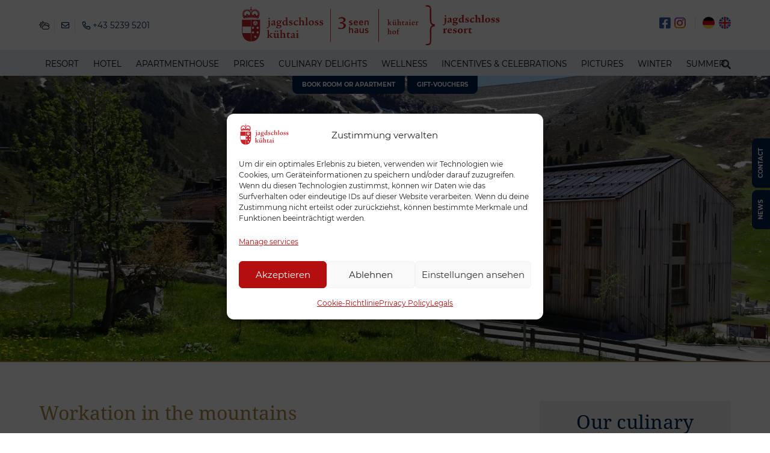

--- FILE ---
content_type: text/html; charset=UTF-8
request_url: https://www.jagdschloss-resort.at/en/worcation-in-the-mountains/
body_size: 22406
content:
<!DOCTYPE html>
<!--[if lt IE 7 ]> <html lang="en-US" class="no-js lt-ie10 lt-ie9 lt-ie8 lt-ie7"> <![endif]-->
<!--[if IE 7 ]>    <html lang="en-US" class="no-js lt-ie10 lt-ie9 lt-ie8"> <![endif]-->
<!--[if IE 8 ]>    <html lang="en-US" class="no-js lt-ie10 lt-ie9"> <![endif]-->
<!--[if IE 9 ]>    <html lang="en-US" class="no-js lt-ie10"> <![endif]-->
<!--[if (gt IE 9)|!(IE)]><!--> <html lang="en-US" class="no-js"> <!--<![endif]-->
<head>
    <meta charset="UTF-8">
	<title>Workation in the mountains - Jagdschloss Resort Kühtai</title>
    <link href="https://www.jagdschloss-resort.at/en/worcation-in-the-mountains/" rel="alternate" hreflang="en-US" />
	<link rel="profile" href="https://gmpg.org/xfn/11">
	<link rel="pingback" href="https://www.jagdschloss-resort.at/xmlrpc.php">
	<meta name='robots' content='index, follow, max-image-preview:large, max-snippet:-1, max-video-preview:-1' />
	<style>img:is([sizes="auto" i], [sizes^="auto," i]) { contain-intrinsic-size: 3000px 1500px }</style>
	<link rel="alternate" href="https://www.jagdschloss-resort.at/workation-in-den-bergen/" hreflang="de" />
<link rel="alternate" href="https://www.jagdschloss-resort.at/en/worcation-in-the-mountains/" hreflang="en" />

<!-- Google Tag Manager for WordPress by gtm4wp.com -->
<script data-cfasync="false" data-pagespeed-no-defer>
	var gtm4wp_datalayer_name = "dataLayer";
	var dataLayer = dataLayer || [];
</script>
<!-- End Google Tag Manager for WordPress by gtm4wp.com -->
	<!-- This site is optimized with the Yoast SEO plugin v26.8 - https://yoast.com/product/yoast-seo-wordpress/ -->
	<meta name="description" content="Our home offices for connoisseurs: Workation is the right term for &quot;Work &amp; Vacation&quot;. Work in the best holiday environment and be surrounded by a grandiose holiday world." />
	<link rel="canonical" href="https://www.jagdschloss-resort.at/en/worcation-in-the-mountains/" />
	<meta property="og:locale" content="en_US" />
	<meta property="og:locale:alternate" content="de_DE" />
	<meta property="og:type" content="article" />
	<meta property="og:title" content="Workation in the mountains - Jagdschloss Resort Kühtai" />
	<meta property="og:description" content="Our home offices for connoisseurs: Workation is the right term for &quot;Work &amp; Vacation&quot;. Work in the best holiday environment and be surrounded by a grandiose holiday world." />
	<meta property="og:url" content="https://www.jagdschloss-resort.at/en/worcation-in-the-mountains/" />
	<meta property="og:site_name" content="Jagdschloss Resort Kühtai" />
	<meta property="article:published_time" content="2023-03-17T09:34:22+00:00" />
	<meta property="article:modified_time" content="2023-04-03T12:24:37+00:00" />
	<meta property="og:image" content="https://www.jagdschloss-resort.at/wp-content/uploads/2023/03/homeoffice-adobestock-395560498.jpg" />
	<meta property="og:image:width" content="1440" />
	<meta property="og:image:height" content="1920" />
	<meta property="og:image:type" content="image/jpeg" />
	<meta name="author" content="Gabriele Schulze" />
	<meta name="twitter:card" content="summary_large_image" />
	<meta name="twitter:label1" content="Written by" />
	<meta name="twitter:data1" content="Gabriele Schulze" />
	<meta name="twitter:label2" content="Est. reading time" />
	<meta name="twitter:data2" content="3 minutes" />
	<script type="application/ld+json" class="yoast-schema-graph">{"@context":"https://schema.org","@graph":[{"@type":"Article","@id":"https://www.jagdschloss-resort.at/en/worcation-in-the-mountains/#article","isPartOf":{"@id":"https://www.jagdschloss-resort.at/en/worcation-in-the-mountains/"},"author":{"name":"Gabriele Schulze","@id":"https://www.jagdschloss-resort.at/en/#/schema/person/8d1faaf0f81493f5e6f276324170f9a5"},"headline":"Workation in the mountains","datePublished":"2023-03-17T09:34:22+00:00","dateModified":"2023-04-03T12:24:37+00:00","mainEntityOfPage":{"@id":"https://www.jagdschloss-resort.at/en/worcation-in-the-mountains/"},"wordCount":449,"commentCount":0,"publisher":{"@id":"https://www.jagdschloss-resort.at/en/#organization"},"image":{"@id":"https://www.jagdschloss-resort.at/en/worcation-in-the-mountains/#primaryimage"},"thumbnailUrl":"https://www.jagdschloss-resort.at/wp-content/uploads/2023/03/homeoffice-adobestock-395560498.jpg","articleSection":["General"],"inLanguage":"en-US","potentialAction":[{"@type":"CommentAction","name":"Comment","target":["https://www.jagdschloss-resort.at/en/worcation-in-the-mountains/#respond"]}]},{"@type":"WebPage","@id":"https://www.jagdschloss-resort.at/en/worcation-in-the-mountains/","url":"https://www.jagdschloss-resort.at/en/worcation-in-the-mountains/","name":"Workation in the mountains - Jagdschloss Resort Kühtai","isPartOf":{"@id":"https://www.jagdschloss-resort.at/en/#website"},"primaryImageOfPage":{"@id":"https://www.jagdschloss-resort.at/en/worcation-in-the-mountains/#primaryimage"},"image":{"@id":"https://www.jagdschloss-resort.at/en/worcation-in-the-mountains/#primaryimage"},"thumbnailUrl":"https://www.jagdschloss-resort.at/wp-content/uploads/2023/03/homeoffice-adobestock-395560498.jpg","datePublished":"2023-03-17T09:34:22+00:00","dateModified":"2023-04-03T12:24:37+00:00","description":"Our home offices for connoisseurs: Workation is the right term for \"Work & Vacation\". Work in the best holiday environment and be surrounded by a grandiose holiday world.","breadcrumb":{"@id":"https://www.jagdschloss-resort.at/en/worcation-in-the-mountains/#breadcrumb"},"inLanguage":"en-US","potentialAction":[{"@type":"ReadAction","target":["https://www.jagdschloss-resort.at/en/worcation-in-the-mountains/"]}]},{"@type":"ImageObject","inLanguage":"en-US","@id":"https://www.jagdschloss-resort.at/en/worcation-in-the-mountains/#primaryimage","url":"https://www.jagdschloss-resort.at/wp-content/uploads/2023/03/homeoffice-adobestock-395560498.jpg","contentUrl":"https://www.jagdschloss-resort.at/wp-content/uploads/2023/03/homeoffice-adobestock-395560498.jpg","width":1440,"height":1920,"caption":"workation in den bergen"},{"@type":"BreadcrumbList","@id":"https://www.jagdschloss-resort.at/en/worcation-in-the-mountains/#breadcrumb","itemListElement":[{"@type":"ListItem","position":1,"name":"Startseite","item":"https://www.jagdschloss-resort.at/en/"},{"@type":"ListItem","position":2,"name":"Workation in the mountains"}]},{"@type":"WebSite","@id":"https://www.jagdschloss-resort.at/en/#website","url":"https://www.jagdschloss-resort.at/en/","name":"Jagdschloss Resort Kühtai","description":"","publisher":{"@id":"https://www.jagdschloss-resort.at/en/#organization"},"potentialAction":[{"@type":"SearchAction","target":{"@type":"EntryPoint","urlTemplate":"https://www.jagdschloss-resort.at/en/?s={search_term_string}"},"query-input":{"@type":"PropertyValueSpecification","valueRequired":true,"valueName":"search_term_string"}}],"inLanguage":"en-US"},{"@type":"Organization","@id":"https://www.jagdschloss-resort.at/en/#organization","name":"Jagdschloss Resort Kühtai","url":"https://www.jagdschloss-resort.at/en/","logo":{"@type":"ImageObject","inLanguage":"en-US","@id":"https://www.jagdschloss-resort.at/en/#/schema/logo/image/","url":"https://www.jagdschloss-resort.at/wp-content/uploads/2020/04/jagdschloss-kuehtai-1.svg","contentUrl":"https://www.jagdschloss-resort.at/wp-content/uploads/2020/04/jagdschloss-kuehtai-1.svg","caption":"Jagdschloss Resort Kühtai"},"image":{"@id":"https://www.jagdschloss-resort.at/en/#/schema/logo/image/"}},{"@type":"Person","@id":"https://www.jagdschloss-resort.at/en/#/schema/person/8d1faaf0f81493f5e6f276324170f9a5","name":"Gabriele Schulze","image":{"@type":"ImageObject","inLanguage":"en-US","@id":"https://www.jagdschloss-resort.at/en/#/schema/person/image/","url":"https://secure.gravatar.com/avatar/4b131c6479d3e6129edca9a8e389e6ee76b26896374fc5c7211e47d944d503ac?s=96&d=mm&r=g","contentUrl":"https://secure.gravatar.com/avatar/4b131c6479d3e6129edca9a8e389e6ee76b26896374fc5c7211e47d944d503ac?s=96&d=mm&r=g","caption":"Gabriele Schulze"},"url":"https://www.jagdschloss-resort.at/en/author/schulze/"}]}</script>
	<!-- / Yoast SEO plugin. -->


<link rel="alternate" type="application/rss+xml" title="Jagdschloss Resort Kühtai &raquo; Feed" href="https://www.jagdschloss-resort.at/en/feed/" />
<link rel="alternate" type="application/rss+xml" title="Jagdschloss Resort Kühtai &raquo; Comments Feed" href="https://www.jagdschloss-resort.at/en/comments/feed/" />
<link rel="alternate" type="application/rss+xml" title="Jagdschloss Resort Kühtai &raquo; Workation in the mountains Comments Feed" href="https://www.jagdschloss-resort.at/en/worcation-in-the-mountains/feed/" />
<link rel='stylesheet' id='wp-block-library-css' href='https://www.jagdschloss-resort.at/wp-includes/css/dist/block-library/style.min.css?ver=6.8.1' type='text/css' media='all' />
<style id='classic-theme-styles-inline-css' type='text/css'>
/*! This file is auto-generated */
.wp-block-button__link{color:#fff;background-color:#32373c;border-radius:9999px;box-shadow:none;text-decoration:none;padding:calc(.667em + 2px) calc(1.333em + 2px);font-size:1.125em}.wp-block-file__button{background:#32373c;color:#fff;text-decoration:none}
</style>
<style id='global-styles-inline-css' type='text/css'>
:root{--wp--preset--aspect-ratio--square: 1;--wp--preset--aspect-ratio--4-3: 4/3;--wp--preset--aspect-ratio--3-4: 3/4;--wp--preset--aspect-ratio--3-2: 3/2;--wp--preset--aspect-ratio--2-3: 2/3;--wp--preset--aspect-ratio--16-9: 16/9;--wp--preset--aspect-ratio--9-16: 9/16;--wp--preset--color--black: #000000;--wp--preset--color--cyan-bluish-gray: #abb8c3;--wp--preset--color--white: #ffffff;--wp--preset--color--pale-pink: #f78da7;--wp--preset--color--vivid-red: #cf2e2e;--wp--preset--color--luminous-vivid-orange: #ff6900;--wp--preset--color--luminous-vivid-amber: #fcb900;--wp--preset--color--light-green-cyan: #7bdcb5;--wp--preset--color--vivid-green-cyan: #00d084;--wp--preset--color--pale-cyan-blue: #8ed1fc;--wp--preset--color--vivid-cyan-blue: #0693e3;--wp--preset--color--vivid-purple: #9b51e0;--wp--preset--gradient--vivid-cyan-blue-to-vivid-purple: linear-gradient(135deg,rgba(6,147,227,1) 0%,rgb(155,81,224) 100%);--wp--preset--gradient--light-green-cyan-to-vivid-green-cyan: linear-gradient(135deg,rgb(122,220,180) 0%,rgb(0,208,130) 100%);--wp--preset--gradient--luminous-vivid-amber-to-luminous-vivid-orange: linear-gradient(135deg,rgba(252,185,0,1) 0%,rgba(255,105,0,1) 100%);--wp--preset--gradient--luminous-vivid-orange-to-vivid-red: linear-gradient(135deg,rgba(255,105,0,1) 0%,rgb(207,46,46) 100%);--wp--preset--gradient--very-light-gray-to-cyan-bluish-gray: linear-gradient(135deg,rgb(238,238,238) 0%,rgb(169,184,195) 100%);--wp--preset--gradient--cool-to-warm-spectrum: linear-gradient(135deg,rgb(74,234,220) 0%,rgb(151,120,209) 20%,rgb(207,42,186) 40%,rgb(238,44,130) 60%,rgb(251,105,98) 80%,rgb(254,248,76) 100%);--wp--preset--gradient--blush-light-purple: linear-gradient(135deg,rgb(255,206,236) 0%,rgb(152,150,240) 100%);--wp--preset--gradient--blush-bordeaux: linear-gradient(135deg,rgb(254,205,165) 0%,rgb(254,45,45) 50%,rgb(107,0,62) 100%);--wp--preset--gradient--luminous-dusk: linear-gradient(135deg,rgb(255,203,112) 0%,rgb(199,81,192) 50%,rgb(65,88,208) 100%);--wp--preset--gradient--pale-ocean: linear-gradient(135deg,rgb(255,245,203) 0%,rgb(182,227,212) 50%,rgb(51,167,181) 100%);--wp--preset--gradient--electric-grass: linear-gradient(135deg,rgb(202,248,128) 0%,rgb(113,206,126) 100%);--wp--preset--gradient--midnight: linear-gradient(135deg,rgb(2,3,129) 0%,rgb(40,116,252) 100%);--wp--preset--font-size--small: 13px;--wp--preset--font-size--medium: 20px;--wp--preset--font-size--large: 36px;--wp--preset--font-size--x-large: 42px;--wp--preset--spacing--20: 0.44rem;--wp--preset--spacing--30: 0.67rem;--wp--preset--spacing--40: 1rem;--wp--preset--spacing--50: 1.5rem;--wp--preset--spacing--60: 2.25rem;--wp--preset--spacing--70: 3.38rem;--wp--preset--spacing--80: 5.06rem;--wp--preset--shadow--natural: 6px 6px 9px rgba(0, 0, 0, 0.2);--wp--preset--shadow--deep: 12px 12px 50px rgba(0, 0, 0, 0.4);--wp--preset--shadow--sharp: 6px 6px 0px rgba(0, 0, 0, 0.2);--wp--preset--shadow--outlined: 6px 6px 0px -3px rgba(255, 255, 255, 1), 6px 6px rgba(0, 0, 0, 1);--wp--preset--shadow--crisp: 6px 6px 0px rgba(0, 0, 0, 1);}:where(.is-layout-flex){gap: 0.5em;}:where(.is-layout-grid){gap: 0.5em;}body .is-layout-flex{display: flex;}.is-layout-flex{flex-wrap: wrap;align-items: center;}.is-layout-flex > :is(*, div){margin: 0;}body .is-layout-grid{display: grid;}.is-layout-grid > :is(*, div){margin: 0;}:where(.wp-block-columns.is-layout-flex){gap: 2em;}:where(.wp-block-columns.is-layout-grid){gap: 2em;}:where(.wp-block-post-template.is-layout-flex){gap: 1.25em;}:where(.wp-block-post-template.is-layout-grid){gap: 1.25em;}.has-black-color{color: var(--wp--preset--color--black) !important;}.has-cyan-bluish-gray-color{color: var(--wp--preset--color--cyan-bluish-gray) !important;}.has-white-color{color: var(--wp--preset--color--white) !important;}.has-pale-pink-color{color: var(--wp--preset--color--pale-pink) !important;}.has-vivid-red-color{color: var(--wp--preset--color--vivid-red) !important;}.has-luminous-vivid-orange-color{color: var(--wp--preset--color--luminous-vivid-orange) !important;}.has-luminous-vivid-amber-color{color: var(--wp--preset--color--luminous-vivid-amber) !important;}.has-light-green-cyan-color{color: var(--wp--preset--color--light-green-cyan) !important;}.has-vivid-green-cyan-color{color: var(--wp--preset--color--vivid-green-cyan) !important;}.has-pale-cyan-blue-color{color: var(--wp--preset--color--pale-cyan-blue) !important;}.has-vivid-cyan-blue-color{color: var(--wp--preset--color--vivid-cyan-blue) !important;}.has-vivid-purple-color{color: var(--wp--preset--color--vivid-purple) !important;}.has-black-background-color{background-color: var(--wp--preset--color--black) !important;}.has-cyan-bluish-gray-background-color{background-color: var(--wp--preset--color--cyan-bluish-gray) !important;}.has-white-background-color{background-color: var(--wp--preset--color--white) !important;}.has-pale-pink-background-color{background-color: var(--wp--preset--color--pale-pink) !important;}.has-vivid-red-background-color{background-color: var(--wp--preset--color--vivid-red) !important;}.has-luminous-vivid-orange-background-color{background-color: var(--wp--preset--color--luminous-vivid-orange) !important;}.has-luminous-vivid-amber-background-color{background-color: var(--wp--preset--color--luminous-vivid-amber) !important;}.has-light-green-cyan-background-color{background-color: var(--wp--preset--color--light-green-cyan) !important;}.has-vivid-green-cyan-background-color{background-color: var(--wp--preset--color--vivid-green-cyan) !important;}.has-pale-cyan-blue-background-color{background-color: var(--wp--preset--color--pale-cyan-blue) !important;}.has-vivid-cyan-blue-background-color{background-color: var(--wp--preset--color--vivid-cyan-blue) !important;}.has-vivid-purple-background-color{background-color: var(--wp--preset--color--vivid-purple) !important;}.has-black-border-color{border-color: var(--wp--preset--color--black) !important;}.has-cyan-bluish-gray-border-color{border-color: var(--wp--preset--color--cyan-bluish-gray) !important;}.has-white-border-color{border-color: var(--wp--preset--color--white) !important;}.has-pale-pink-border-color{border-color: var(--wp--preset--color--pale-pink) !important;}.has-vivid-red-border-color{border-color: var(--wp--preset--color--vivid-red) !important;}.has-luminous-vivid-orange-border-color{border-color: var(--wp--preset--color--luminous-vivid-orange) !important;}.has-luminous-vivid-amber-border-color{border-color: var(--wp--preset--color--luminous-vivid-amber) !important;}.has-light-green-cyan-border-color{border-color: var(--wp--preset--color--light-green-cyan) !important;}.has-vivid-green-cyan-border-color{border-color: var(--wp--preset--color--vivid-green-cyan) !important;}.has-pale-cyan-blue-border-color{border-color: var(--wp--preset--color--pale-cyan-blue) !important;}.has-vivid-cyan-blue-border-color{border-color: var(--wp--preset--color--vivid-cyan-blue) !important;}.has-vivid-purple-border-color{border-color: var(--wp--preset--color--vivid-purple) !important;}.has-vivid-cyan-blue-to-vivid-purple-gradient-background{background: var(--wp--preset--gradient--vivid-cyan-blue-to-vivid-purple) !important;}.has-light-green-cyan-to-vivid-green-cyan-gradient-background{background: var(--wp--preset--gradient--light-green-cyan-to-vivid-green-cyan) !important;}.has-luminous-vivid-amber-to-luminous-vivid-orange-gradient-background{background: var(--wp--preset--gradient--luminous-vivid-amber-to-luminous-vivid-orange) !important;}.has-luminous-vivid-orange-to-vivid-red-gradient-background{background: var(--wp--preset--gradient--luminous-vivid-orange-to-vivid-red) !important;}.has-very-light-gray-to-cyan-bluish-gray-gradient-background{background: var(--wp--preset--gradient--very-light-gray-to-cyan-bluish-gray) !important;}.has-cool-to-warm-spectrum-gradient-background{background: var(--wp--preset--gradient--cool-to-warm-spectrum) !important;}.has-blush-light-purple-gradient-background{background: var(--wp--preset--gradient--blush-light-purple) !important;}.has-blush-bordeaux-gradient-background{background: var(--wp--preset--gradient--blush-bordeaux) !important;}.has-luminous-dusk-gradient-background{background: var(--wp--preset--gradient--luminous-dusk) !important;}.has-pale-ocean-gradient-background{background: var(--wp--preset--gradient--pale-ocean) !important;}.has-electric-grass-gradient-background{background: var(--wp--preset--gradient--electric-grass) !important;}.has-midnight-gradient-background{background: var(--wp--preset--gradient--midnight) !important;}.has-small-font-size{font-size: var(--wp--preset--font-size--small) !important;}.has-medium-font-size{font-size: var(--wp--preset--font-size--medium) !important;}.has-large-font-size{font-size: var(--wp--preset--font-size--large) !important;}.has-x-large-font-size{font-size: var(--wp--preset--font-size--x-large) !important;}
:where(.wp-block-post-template.is-layout-flex){gap: 1.25em;}:where(.wp-block-post-template.is-layout-grid){gap: 1.25em;}
:where(.wp-block-columns.is-layout-flex){gap: 2em;}:where(.wp-block-columns.is-layout-grid){gap: 2em;}
:root :where(.wp-block-pullquote){font-size: 1.5em;line-height: 1.6;}
</style>
<link rel='stylesheet' id='cmplz-general-css' href='https://www.jagdschloss-resort.at/wp-content/plugins/complianz-gdpr/assets/css/cookieblocker.min.css?ver=1769067542' type='text/css' media='all' />
<link rel='stylesheet' id='photoswipe-css' href='https://www.jagdschloss-resort.at/wp-content/themes/bootstrap/assets/photoswipe/photoswipe.css?ver=2013-07-18' type='text/css' media='all' />
<link rel='stylesheet' id='photoswipe-skin-css' href='https://www.jagdschloss-resort.at/wp-content/themes/bootstrap/assets/photoswipe/default-skin/default-skin.css?ver=2013-07-18' type='text/css' media='all' />
<link rel='stylesheet' id='custom-style-css' href='https://www.jagdschloss-resort.at/wp-content/themes/bootstrap/style.css?ver=6.8.1' type='text/css' media='all' />
<script type="text/javascript" src="https://www.jagdschloss-resort.at/wp-includes/js/jquery/jquery.min.js?ver=3.7.1" id="jquery-core-js"></script>
<!--[if lt IE 9]>
<script type="text/javascript" src="https://www.jagdschloss-resort.at/wp-content/themes/bootstrap/assets/js/html5.js?ver=1" id="html5-js"></script>
<![endif]-->
<!--[if lt IE 9]>
<script type="text/javascript" src="https://www.jagdschloss-resort.at/wp-content/themes/bootstrap/assets/js/respond.min.js?ver=1" id="respond-js"></script>
<![endif]-->
<script type="text/javascript" src="https://www.jagdschloss-resort.at/wp-content/themes/bootstrap/assets/js/TweenMax.min.js?ver=1" id="tweenmax-js"></script>
<script type="text/javascript" src="https://www.jagdschloss-resort.at/wp-content/themes/bootstrap/assets/js/ScrollMagic.min.js?ver=1" id="scrollomagic-js"></script>
<script type="text/javascript" src="https://www.jagdschloss-resort.at/wp-content/themes/bootstrap/assets/js/animation.gsap.min.js?ver=1" id="gsapplugin-js"></script>
<link rel="https://api.w.org/" href="https://www.jagdschloss-resort.at/wp-json/" /><link rel="alternate" title="JSON" type="application/json" href="https://www.jagdschloss-resort.at/wp-json/wp/v2/posts/8382" /><link rel="EditURI" type="application/rsd+xml" title="RSD" href="https://www.jagdschloss-resort.at/xmlrpc.php?rsd" />
<link rel='shortlink' href='https://www.jagdschloss-resort.at/?p=8382' />
<link rel="alternate" title="oEmbed (JSON)" type="application/json+oembed" href="https://www.jagdschloss-resort.at/wp-json/oembed/1.0/embed?url=https%3A%2F%2Fwww.jagdschloss-resort.at%2Fen%2Fworcation-in-the-mountains%2F" />
<link rel="alternate" title="oEmbed (XML)" type="text/xml+oembed" href="https://www.jagdschloss-resort.at/wp-json/oembed/1.0/embed?url=https%3A%2F%2Fwww.jagdschloss-resort.at%2Fen%2Fworcation-in-the-mountains%2F&#038;format=xml" />
<script>document.documentElement.className += " js";</script>
			<style>.cmplz-hidden {
					display: none !important;
				}</style>
<!-- Google Tag Manager for WordPress by gtm4wp.com -->
<!-- GTM Container placement set to automatic -->
<script data-cfasync="false" data-pagespeed-no-defer type="text/javascript">
	var dataLayer_content = {"pagePostType":"post","pagePostType2":"single-post","pageCategory":["general-en"],"pagePostAuthor":"Gabriele Schulze"};
	dataLayer.push( dataLayer_content );
</script>
<script data-cfasync="false" data-pagespeed-no-defer type="text/javascript">
(function(w,d,s,l,i){w[l]=w[l]||[];w[l].push({'gtm.start':
new Date().getTime(),event:'gtm.js'});var f=d.getElementsByTagName(s)[0],
j=d.createElement(s),dl=l!='dataLayer'?'&l='+l:'';j.async=true;j.src=
'//www.googletagmanager.com/gtm.js?id='+i+dl;f.parentNode.insertBefore(j,f);
})(window,document,'script','dataLayer','GTM-N9VQHXN');
</script>
<!-- End Google Tag Manager for WordPress by gtm4wp.com -->    <meta name="language" content="en" />
    <meta name="resource type" content="document" />
    <meta name="revisit-after" content="21 days" />
    <meta name="rating" content="safe for kids" />
    <meta name="classification" content="internet" />
    <meta name="page-topic" content="internet" />
    <meta name="viewport" content="width=device-width, initial-scale=1, minimum-scale=1.0, minimal-ui">
    <link rel="icon" href="https://www.jagdschloss-resort.at/wp-content/uploads/2020/04/icon-1-300x300.png" sizes="32x32" />
<link rel="icon" href="https://www.jagdschloss-resort.at/wp-content/uploads/2020/04/icon-1-300x300.png" sizes="192x192" />
<link rel="apple-touch-icon" href="https://www.jagdschloss-resort.at/wp-content/uploads/2020/04/icon-1-300x300.png" />
<meta name="msapplication-TileImage" content="https://www.jagdschloss-resort.at/wp-content/uploads/2020/04/icon-1-300x300.png" />
</head>

<body data-rsssl=1 data-cmplz=2 class="wp-singular post-template-default single single-post postid-8382 single-format-standard wp-custom-logo wp-theme-bootstrap has-sidebar" id="body">
    <div class="sticky-items d-none d-sm-block">
        <div class="menu-randnavigation-en-container"><ul class="list-unstyled list-inline mb-0"><li id="menu-item-2351" class="menu-item menu-item-type-post_type menu-item-object-page menu-item-2351"><a href="https://www.jagdschloss-resort.at/en/news/" class="btn btn-sm btn-primary px-2">News</a></li>
<li id="menu-item-2427" class="menu-item menu-item-type-post_type menu-item-object-page menu-item-2427"><a href="https://www.jagdschloss-resort.at/en/contact/" class="btn btn-sm btn-primary px-2">Contact</a></li>
</ul></div>    </div>

    <div class="stickwrap position-relative" id="stickwrap">
        <div class="sticked">
            <div class="header">
                <div class="bg-white">
                <div class="container py-1 bg-white">
                    <div class="row no-gutters align-items-center">
                        <div class="col-7 col-lg-3 order-lg-1 mb-2 mb-lg-0">

                                                        <ul class="list-inline list-unstyled mb-1 mb-sm-0 position-relative d-inline-block">
                                <li class="text-sm d-inline-block border-right pr-1 mr-1"><i class="far fa-clouds-sun"></i></li>
                                <li class="text-sm d-inline-block border-right pr-1 mr-1"><a href="mailto:info@jagdschloss-resort.at"><i class="far fa-envelope"></i></a> </li>
                                <li class="text-sm d-inline-block"><a href="tel:+4352395201"><i class="far fa-flip-horizontal fa-phone"></i>
                                        <span class="d-none d-sm-inline-block">+43 5239 5201</span></a> </li>
                            </ul>

                        </div>
                        <div class="col-5 col-lg-3 text-right order-lg-3 mb-2 mb-lg-0">
                            <ul class="d-inline-block list-inline list-unstyled pr-2 mb-0 position-relative fa-lg clearfix border-right">
                                                                    <li class="pl-0">
                                        <a href="https://www.facebook.com/jagdschloss.resort" class="float-left d-block text-facebook" target="_blank">
                                            <i class="fab fa-facebook-square"></i>
                                        </a>
                                    </li>
                                                                                                    <li class="pl-0">
                                        <a href="https://www.instagram.com/jagdschloss_resort_kuhtai/" class="float-left d-block text-instagram" target="_blank">
                                            <i class="fab fa-instagram text-instagram"></i>
                                        </a>
                                    </li>
                                                                                            </ul>

                            <ul class="list-unstyled list-inline mb-0 d-inline-block clearfix">
                                            <li class="float-left ml-1"><a href="https://www.jagdschloss-resort.at/workation-in-den-bergen/"><img style="width:20px;" class="d-block" src="https://www.jagdschloss-resort.at/wp-content/polylang/de_DE.png" alt="DE"/></a></li><li class="float-left ml-1"><a href="https://www.jagdschloss-resort.at/en/worcation-in-the-mountains/"><img style="width:20px;" class="d-block" src="https://www.jagdschloss-resort.at/wp-content/polylang/en_US.png" alt="EN"/></a></li>                            </ul>
                        </div>
                        <div class="col-1 d-lg-none">
                            <a href="#" class="toggle_navi text-color"><i class="fal fa-bars fa-2x"></i></a>
                        </div>
                        <div class="col-10 col-lg-6 order-lg-2">
                            <div class="row no-gutters px-2 mx-auto" id="logowrapper">
                                                                    <div class="col-4">
                                        <a class="logo d-block text-right pl-3" href="https://www.jagdschloss-resort.at/en/"><img id="logoimg" src="https://www.jagdschloss-resort.at/wp-content/uploads/2020/04/jagdschloss-kuehtai-1.svg" alt="Jagdschloss Resort Kühtai" class="img-fluid mx-auto"></a>
                                    </div>
                                                                <div class="col-8">
                                    <img class="img-fluid" src="https://www.jagdschloss-resort.at/wp-content/themes/bootstrap/assets/images/logos.svg" id="logoimgs" alt="Logos">

                                </div>
                            </div>
                        </div>
                        <div class="col-1 d-lg-none">
                            <a href="#" class="toggle_search text-color"><i class="fal fa-search fa-2x"></i></a>
                        </div>
                    </div>
                </div>
                <div class="quicksearch d-none bg-navi py-1 h-100">
                    <div class="container h-100">
                        <div class="row h-100 align-items-end">
                            <div class="col-md-6 offset-md-6 col-lg-4 offset-lg-8">
                                <form action="https://www.jagdschloss-resort.at/en/" method="get">
                                    <div class="input-group input-group-lg">
                                        <input name="s" type="text" class="form-control bg-faded" placeholder="Searchterm…">
                                        <div class="input-group-append">
                                            <button class="btn btn-primary"><i class="fas fa-search"></i> </button>
                                            <a class="btn btn-secondary no-border-radius close_search"><i class="fas fa-times text-inverse"></i> </a>
                                        </div><div class="input-group-append"></div>
                                    </div>
                                </form>
                            </div>
                        </div>
                    </div>
                </div>
                <div class="navi bg-navi">
                    <div class="maybe_container position-relative">
                        <div class="position-absolute d-none d-lg-block pr-1" style="right:0; top:3px;">
                            <a href="#" class="toggle_search text-color d-inline-block pt-1 px-1"><i class="fas fa-search"></i></a>
                        </div>
                        <div id='nav' class='text-xl-center'><ul class='list-unstyled clearfix mb-0 pb-2 pb-md-0'><li id="menu-item-1256" class="menu-item menu-item-type-post_type menu-item-object-page menu-item-home menu-item-has-children menu-item-1256"><a href="https://www.jagdschloss-resort.at/en/"><span class="text-uppercase">Resort</span></a>
<ul class="sub-menu">
	<li id="menu-item-1387" class="menu-item menu-item-type-post_type menu-item-object-page menu-item-1387"><a href="https://www.jagdschloss-resort.at/en/arrival/"><span class="text-uppercase">Arrival</span></a></li>
	<li id="menu-item-1388" class="menu-item menu-item-type-post_type menu-item-object-page menu-item-1388"><a href="https://www.jagdschloss-resort.at/en/location/"><span class="text-uppercase">Location</span></a></li>
	<li id="menu-item-1510" class="menu-item menu-item-type-post_type menu-item-object-page menu-item-1510"><a href="https://www.jagdschloss-resort.at/en/parking/"><span class="text-uppercase">Parking</span></a></li>
	<li id="menu-item-1389" class="menu-item menu-item-type-post_type menu-item-object-page menu-item-1389"><a href="https://www.jagdschloss-resort.at/en/service/"><span class="text-uppercase">Service</span></a></li>
	<li id="menu-item-1534" class="menu-item menu-item-type-post_type menu-item-object-page menu-item-1534"><a href="https://www.jagdschloss-resort.at/en/nearby/"><span class="text-uppercase">Nearby</span></a></li>
	<li id="menu-item-1390" class="menu-item menu-item-type-post_type menu-item-object-page menu-item-1390"><a href="https://www.jagdschloss-resort.at/en/the-kuhtaier-hof/"><span class="text-uppercase">The Kühtaier Hof</span></a></li>
	<li id="menu-item-1508" class="menu-item menu-item-type-post_type menu-item-object-page menu-item-1508"><a href="https://www.jagdschloss-resort.at/en/philosophy/"><span class="text-uppercase">Philosophy</span></a></li>
	<li id="menu-item-1509" class="menu-item menu-item-type-post_type menu-item-object-page menu-item-1509"><a href="https://www.jagdschloss-resort.at/en/history/"><span class="text-uppercase">History</span></a></li>
	<li id="menu-item-2081" class="menu-item menu-item-type-post_type menu-item-object-page menu-item-2081"><a href="https://www.jagdschloss-resort.at/en/news/"><span class="text-uppercase">News</span></a></li>
</ul>
</li>
<li id="menu-item-1533" class="menu-item menu-item-type-post_type menu-item-object-page menu-item-has-children menu-item-1533"><a href="https://www.jagdschloss-resort.at/en/hotel/"><span class="text-uppercase">Hotel</span></a>
<ul class="sub-menu">
	<li id="menu-item-2179" class="menu-item menu-item-type-post_type menu-item-object-page menu-item-2179"><a href="https://www.jagdschloss-resort.at/en/hotel-room-directly-at-the-lift/"><span class="text-uppercase">Rooms</span></a></li>
	<li id="menu-item-2344" class="menu-item menu-item-type-post_type menu-item-object-page menu-item-2344"><a href="https://www.jagdschloss-resort.at/en/the-kuhtaier-hof/"><span class="text-uppercase">The Kühtaier Hof</span></a></li>
	<li id="menu-item-2343" class="menu-item menu-item-type-post_type menu-item-object-page menu-item-2343"><a href="https://www.jagdschloss-resort.at/en/?page_id=2088"><span class="text-uppercase">Weddings in Kuehtai</span></a></li>
</ul>
</li>
<li id="menu-item-1672" class="menu-item menu-item-type-post_type menu-item-object-page menu-item-has-children menu-item-1672"><a href="https://www.jagdschloss-resort.at/en/3-seenhaus/"><span class="text-uppercase">Apartmenthouse</span></a>
<ul class="sub-menu">
	<li id="menu-item-1787" class="menu-item menu-item-type-post_type menu-item-object-page menu-item-1787"><a href="https://www.jagdschloss-resort.at/en/apartments-in-kuehtai/"><span class="text-uppercase">Apartments</span></a></li>
	<li id="menu-item-1838" class="menu-item menu-item-type-post_type menu-item-object-page menu-item-1838"><a href="https://www.jagdschloss-resort.at/service-im-3-seenhaus/"><span class="text-uppercase">Service 3-Seenhaus</span></a></li>
	<li id="menu-item-1835" class="menu-item menu-item-type-post_type menu-item-object-page menu-item-1835"><a href="https://www.jagdschloss-resort.at/hotel-mit-sauna-kuehtai/"><span class="text-uppercase">Wellness</span></a></li>
	<li id="menu-item-2449" class="menu-item menu-item-type-post_type menu-item-object-page menu-item-2449"><a href="https://www.jagdschloss-resort.at/en/families/"><span class="text-uppercase">Families</span></a></li>
</ul>
</li>
<li id="menu-item-1832" class="menu-item menu-item-type-post_type menu-item-object-page menu-item-has-children menu-item-1832"><a href="https://www.jagdschloss-resort.at/en/prices-jagdschloss-resort-kuehtai/"><span class="text-uppercase">Prices</span></a>
<ul class="sub-menu">
	<li id="menu-item-1833" class="menu-item menu-item-type-post_type menu-item-object-page menu-item-1833"><a href="https://www.jagdschloss-resort.at/en/arrangements/"><span class="text-uppercase">Arrangements</span></a></li>
</ul>
</li>
<li id="menu-item-1512" class="menu-item menu-item-type-post_type menu-item-object-page menu-item-has-children menu-item-1512"><a href="https://www.jagdschloss-resort.at/en/culinary-delights/"><span class="text-uppercase">Culinary delights</span></a>
<ul class="sub-menu">
	<li id="menu-item-1900" class="menu-item menu-item-type-post_type menu-item-object-page menu-item-1900"><a href="https://www.jagdschloss-resort.at/en/hotel-with-breakfast-kuehtai/"><span class="text-uppercase">Breakfast</span></a></li>
	<li id="menu-item-9125" class="menu-item menu-item-type-post_type menu-item-object-page menu-item-9125"><a href="https://www.jagdschloss-resort.at/en/indulgence-board/"><span class="text-uppercase">Indulgence board</span></a></li>
	<li id="menu-item-1898" class="menu-item menu-item-type-post_type menu-item-object-page menu-item-1898"><a href="https://www.jagdschloss-resort.at/en/sun-terrace/"><span class="text-uppercase">Sun terrace</span></a></li>
	<li id="menu-item-7517" class="menu-item menu-item-type-post_type menu-item-object-page menu-item-7517"><a href="https://www.jagdschloss-resort.at/en/a-jewel-of-indulgence-the-schlossbar-in-the-jagdschloss/"><span class="text-uppercase">Schlossbar in the Jagdschloss</span></a></li>
	<li id="menu-item-3485" class="menu-item menu-item-type-post_type menu-item-object-post menu-item-3485"><a href="https://www.jagdschloss-resort.at/en/fondue-chinoise-in-your-apartment/"><span class="text-uppercase">Fondue Chinoise</span></a></li>
	<li id="menu-item-3486" class="menu-item menu-item-type-post_type menu-item-object-post menu-item-3486"><a href="https://www.jagdschloss-resort.at/en/2020/12/03/tatarenhut-adventure-dinner-in-your-apartment/"><span class="text-uppercase">Tatarenhut Adventure dinner</span></a></li>
	<li id="menu-item-3660" class="menu-item menu-item-type-post_type menu-item-object-post menu-item-3660"><a href="https://www.jagdschloss-resort.at/en/2021/03/02/sweeten-your-romantic-holiday-and-enjoy-a-chocolate-fondue/"><span class="text-uppercase">Chocolate fondue</span></a></li>
	<li id="menu-item-3547" class="menu-item menu-item-type-post_type menu-item-object-post menu-item-3547"><a href="https://www.jagdschloss-resort.at/en/pizzeria-castello-in-kuehtai/"><span class="text-uppercase">Pizzeria Castello</span></a></li>
	<li id="menu-item-1895" class="menu-item menu-item-type-post_type menu-item-object-page menu-item-1895"><a href="https://www.jagdschloss-resort.at/en/opening-hours-food-drinks/"><span class="text-uppercase">Opening hours Food &#038; Drinks</span></a></li>
</ul>
</li>
<li id="menu-item-1834" class="menu-item menu-item-type-post_type menu-item-object-page menu-item-has-children menu-item-1834"><a href="https://www.jagdschloss-resort.at/hotel-mit-sauna-kuehtai/"><span class="text-uppercase">Wellness</span></a>
<ul class="sub-menu">
	<li id="menu-item-3024" class="menu-item menu-item-type-post_type menu-item-object-page menu-item-3024"><a href="https://www.jagdschloss-resort.at/en/saunas-in-the-3-seenhaus/"><span class="text-uppercase">Saunas in the 3-Seenhaus</span></a></li>
	<li id="menu-item-4077" class="menu-item menu-item-type-post_type menu-item-object-page menu-item-4077"><a href="https://www.jagdschloss-resort.at/en/hotel-with-sauna-kuehtai-2/"><span class="text-uppercase">Saunas in the Jagdschloss</span></a></li>
	<li id="menu-item-1935" class="menu-item menu-item-type-post_type menu-item-object-page menu-item-1935"><a href="https://www.jagdschloss-resort.at/en/relaxation/"><span class="text-uppercase">Relaxation</span></a></li>
	<li id="menu-item-8695" class="menu-item menu-item-type-post_type menu-item-object-post menu-item-8695"><a href="https://www.jagdschloss-resort.at/en/hydrojet-massages-at-the-jagdschloss-resort/"><span class="text-uppercase">Hydrojet – Massage</span></a></li>
</ul>
</li>
<li id="menu-item-2103" class="menu-item menu-item-type-post_type menu-item-object-page menu-item-has-children menu-item-2103"><a href="https://www.jagdschloss-resort.at/en/conference-in-kuehtai/"><span class="text-uppercase">Incentives &#038; Celebrations</span></a>
<ul class="sub-menu">
	<li id="menu-item-3135" class="menu-item menu-item-type-post_type menu-item-object-page menu-item-3135"><a href="https://www.jagdschloss-resort.at/en/christmas-party-in-kuhtai/"><span class="text-uppercase">Christmas party</span></a></li>
</ul>
</li>
<li id="menu-item-1788" class="menu-item menu-item-type-post_type menu-item-object-page menu-item-1788"><a href="https://www.jagdschloss-resort.at/en/pictures/"><span class="text-uppercase">Pictures</span></a></li>
<li id="menu-item-1970" class="menu-item menu-item-type-post_type menu-item-object-page menu-item-has-children menu-item-1970"><a href="https://www.jagdschloss-resort.at/en/winter-2/"><span class="text-uppercase">Winter</span></a>
<ul class="sub-menu">
	<li id="menu-item-1968" class="menu-item menu-item-type-post_type menu-item-object-page menu-item-1968"><a href="https://www.jagdschloss-resort.at/en/skischulen/"><span class="text-uppercase">Ski school in Kühtai</span></a></li>
	<li id="menu-item-1965" class="menu-item menu-item-type-post_type menu-item-object-page menu-item-1965"><a href="https://www.jagdschloss-resort.at/en/ski-equipment-rental/"><span class="text-uppercase">Ski equipment rental</span></a></li>
	<li id="menu-item-1966" class="menu-item menu-item-type-post_type menu-item-object-page menu-item-1966"><a href="https://www.jagdschloss-resort.at/en/lifts-in-kuhtai/"><span class="text-uppercase">Lifts in Kühtai</span></a></li>
	<li id="menu-item-2065" class="menu-item menu-item-type-post_type menu-item-object-page menu-item-2065"><a href="https://www.jagdschloss-resort.at/en/tips-for-trips/"><span class="text-uppercase">Tips for trips</span></a></li>
</ul>
</li>
<li id="menu-item-1995" class="menu-item menu-item-type-post_type menu-item-object-page menu-item-has-children menu-item-1995"><a href="https://www.jagdschloss-resort.at/en/summer/"><span class="text-uppercase">Summer</span></a>
<ul class="sub-menu">
	<li id="menu-item-2064" class="menu-item menu-item-type-post_type menu-item-object-page menu-item-2064"><a href="https://www.jagdschloss-resort.at/en/tips-for-trips/"><span class="text-uppercase">Tips for trips</span></a></li>
	<li id="menu-item-8759" class="menu-item menu-item-type-post_type menu-item-object-post menu-item-8759"><a href="https://www.jagdschloss-resort.at/en/recommended-for-motorbike-holidaymakers/"><span class="text-uppercase">Recommended for motorbike holidaymakers</span></a></li>
	<li id="menu-item-1994" class="menu-item menu-item-type-post_type menu-item-object-page menu-item-1994"><a href="https://www.jagdschloss-resort.at/en/biking-in-kuhtai/"><span class="text-uppercase">Biking in Kühtai</span></a></li>
</ul>
</li>
</ul></div>                    </div>
                </div>
                </div>
                <div id="actionbarcontainer" class="w-100">
                    <div class="booking-links w-100" id="actionbar">

                            <ul class='list-unstyled mb-0 text-center'><li id="menu-item-1246" class="menu-item menu-item-type-custom menu-item-object-custom menu-item-1246 list-inline-item mr-0"><a target="_blank" href="https://onepagebooking.com/jagdinn?lang=en" class="btn px-1 px-md-2 btn-sm btn-primary">Book Room or Apartment</a></li>
<li id="menu-item-2482" class="menu-item menu-item-type-custom menu-item-object-custom menu-item-2482 list-inline-item mr-0"><a href="https://www.sofort-gutschein.com/shop/jagdschloss-resort-kuehtai-gutscheine/" class="btn px-1 px-md-2 btn-sm btn-primary">Gift-Vouchers</a></li>
</ul>
                    </div>
                </div>
            </div>
        </div>
    </div>                <div class="static-header has-header-media">
                            <style>
                        @media (min-width: 0) {
                #slider_static_header .slide-item0 .link {
                    /* Format: medium */
                    background-image: url("https://www.jagdschloss-resort.at/wp-content/uploads/2020/06/3-seenhaus-kuehtai-im-sommer-600x600.jpg") !important;
                }
            }
                        @media (min-width: 361px) {
                #slider_static_header .slide-item0 .link {
                    /* Format: slider_md */
                    background-image: url("https://www.jagdschloss-resort.at/wp-content/uploads/2020/06/3-seenhaus-kuehtai-im-sommer-650x400.jpg") !important;
                }
            }
                        @media (min-width: 993px) {
                #slider_static_header .slide-item0 .link {
                    /* Format: slider_lg */
                    background-image: url("https://www.jagdschloss-resort.at/wp-content/uploads/2020/06/3-seenhaus-kuehtai-im-sommer-1000x400.jpg") !important;
                }
            }
                        @media (min-width: 1260px) {
                #slider_static_header .slide-item0 .link {
                    /* Format: slider_xl */
                    background-image: url("https://www.jagdschloss-resort.at/wp-content/uploads/2020/06/3-seenhaus-kuehtai-im-sommer-1920x750.jpg") !important;
                }
            }
                    </style>
        <div class="slider-wrapper swiper mx-auto" id="slider_static_header"  data-effect="slide">
            <div class="slider swiper-container embed-responsive embed-responsive-xs-3by2 embed-responsive-sm-16by9 embed-responsive-md-30by10">
                                <div class="embed-responsive-item swiper-wrapper">
                                            <div class="slider-item swiper-slide text-inverse text-shadow slide-item0">
                            <div class="link w-100 h-100 swiper-lazy" data-background="https://www.jagdschloss-resort.at/wp-content/uploads/2020/06/3-seenhaus-kuehtai-im-sommer-1920x750.jpg" data-size="1920x750">
                                <div class="swiper-lazy-preloader swiper-lazy-preloader-white"></div>
                                <div class="text w-100 h-100">
                                    <div class="d-table w-100 h-100">
                                        <div class="d-table-cell align-middle box-sizing">
                                            <div class="maybe_container">
                                                <div class="row">
                                                    <div class="col-12">
                                                                                                            </div>
                                                </div>
                                            </div>
                                        </div>
                                    </div>
                                </div>
                                                            </div>
                        </div>
                                        </div>
                            </div>
                    </div>
                </div>
        
    <div class="page-wrapper">
    <div class="container">
    <div class="page-inner">

            <div class="row">
                <div class="col-lg-8">
                    <div class="pt-2 pb-3">
                                <h1 class="headline mb-2 d-block">Workation in the mountains</h1>
            <div class="clearfix the_content"><h2>Digital nomads in the 3-lake house of the Jagdschloss Resort Kühtai</h2>
<h3>Work where others spend their holidays</h3>
<p>As a digital nomad, you fulfil your dream of not having to sit in an office. You combine your holiday with your job, which you do online while on the road. Workation is the right term for &#8220;Work &amp; Vacation&#8221;. Work in the best holiday environment and be surrounded by a grandiose holiday world.</p>
<p>The sun slowly sinks behind the mountains, a normal working day comes to an end. May others sit in an office &#8211; digital nomads work directly with us at the Jagdschloss-Resort in the 3-Seenhaus, in the generously furnished flats, with all the comforts and plenty of space to live and work. You enjoy the advantage of fast internet, the healthy mountain air at 2000 m above sea level and are always ready for hiking, climbing, biking, trail running and more. To relax, the wellness area with spacious relaxation room is at your disposal. Washing machine and dryer are of course also available. However, we can also take care of that for you. For your enjoyment, our restaurant/pizzeria Castello is at your disposal with breakfast and dinner &#8220;A&#8217;la carte&#8221;; or how about a bread roll service in the morning? And the Sparmarkt from the neighbouring municipality will supply you with fresh groceries daily on request.</p>
<p>More and more often, our Jagdschloss Resort is also visited by pollen-plagued nomads and guests, as from 2000 m above sea level this problem takes care of itself. Another advantage is that your red blood cells increase at altitude, which makes you generally fitter and more enduring.</p>
<h3></h3>
<h3>Skilfully combining work and leisure &#8211; home office in the mountains (workation in Kühtai)</h3>
<p><img fetchpriority="high" decoding="async" class=" wp-image-8378 img-fluid alignleft" src="https://www.jagdschloss-resort.at/wp-content/uploads/2023/03/homeoffice-adobestock-395560498-600x600.jpg" alt="workation in den bergen" width="481" height="481" />The lifestyle of digital nomads seems a bit like living in paradise. They seamlessly combine work and leisure, everyday life and adventure. Their motto: hiking boots and sportswear instead of suits and big cities. As long as you have a laptop and the WLAN is fast enough, everything runs by itself.</p>
<p>The time to start one&#8217;s digital nomadism is currently better than ever: the pandemic we survived has not only boosted our thirst for adventure, but also changed the way we work. Home office has become the new normal in many areas, and many would like to retain this freedom rather than return to the office. After all, conferences are also possible via Zoom or Teams, so why not move your living and working centre to us in the mountains?</p>
<p><a href="https://www.jagdschloss-resort.at/en/contact/">Contact us</a> and we will be happy to tailor a package to suit your needs and wishes.<br />
Or simply book a chic flat in the mountains.</p>
</div>
    <div class="shariff shariff-align-flex-start shariff-widget-align-flex-start" style="display:none" data-services="facebook" data-url="https%3A%2F%2Fwww.jagdschloss-resort.at%2Fen%2Fworcation-in-the-mountains%2F" data-timestamp="1680531877" data-backendurl="https://www.jagdschloss-resort.at/wp-json/shariff/v1/share_counts?"><ul class="shariff-buttons theme-color orientation-horizontal buttonsize-small"><li class="shariff-button facebook shariff-nocustomcolor" style="background-color:#4273c8"><a href="https://www.facebook.com/sharer/sharer.php?u=https%3A%2F%2Fwww.jagdschloss-resort.at%2Fen%2Fworcation-in-the-mountains%2F" title="Share on Facebook" aria-label="Share on Facebook" role="button" rel="nofollow" class="shariff-link" style="; background-color:#3b5998; color:#fff" target="_blank"><span class="shariff-icon" style=""><svg width="32px" height="20px" xmlns="http://www.w3.org/2000/svg" viewBox="0 0 18 32"><path fill="#3b5998" d="M17.1 0.2v4.7h-2.8q-1.5 0-2.1 0.6t-0.5 1.9v3.4h5.2l-0.7 5.3h-4.5v13.6h-5.5v-13.6h-4.5v-5.3h4.5v-3.9q0-3.3 1.9-5.2t5-1.8q2.6 0 4.1 0.2z"/></svg></span><span class="shariff-text">share</span>&nbsp;</a></li><li class="shariff-button twitter shariff-nocustomcolor" style="background-color:#595959"><a href="https://twitter.com/share?url=https%3A%2F%2Fwww.jagdschloss-resort.at%2Fen%2Fworcation-in-the-mountains%2F&text=Workation%20in%20the%20mountains" title="Share on X" aria-label="Share on X" role="button" rel="noopener nofollow" class="shariff-link" style="; background-color:#000; color:#fff" target="_blank"><span class="shariff-icon" style=""><svg width="32px" height="20px" xmlns="http://www.w3.org/2000/svg" viewBox="0 0 24 24"><path fill="#000" d="M14.258 10.152L23.176 0h-2.113l-7.747 8.813L7.133 0H0l9.352 13.328L0 23.973h2.113l8.176-9.309 6.531 9.309h7.133zm-2.895 3.293l-.949-1.328L2.875 1.56h3.246l6.086 8.523.945 1.328 7.91 11.078h-3.246zm0 0"/></svg></span><span class="shariff-text">share</span>&nbsp;</a></li><li class="shariff-button xing shariff-nocustomcolor" style="background-color:#29888a"><a href="https://www.xing.com/spi/shares/new?url=https%3A%2F%2Fwww.jagdschloss-resort.at%2Fen%2Fworcation-in-the-mountains%2F" title="Share on XING" aria-label="Share on XING" role="button" rel="noopener nofollow" class="shariff-link" style="; background-color:#126567; color:#fff" target="_blank"><span class="shariff-icon" style=""><svg width="32px" height="20px" xmlns="http://www.w3.org/2000/svg" viewBox="0 0 25 32"><path fill="#126567" d="M10.7 11.9q-0.2 0.3-4.6 8.2-0.5 0.8-1.2 0.8h-4.3q-0.4 0-0.5-0.3t0-0.6l4.5-8q0 0 0 0l-2.9-5q-0.2-0.4 0-0.7 0.2-0.3 0.5-0.3h4.3q0.7 0 1.2 0.8zM25.1 0.4q0.2 0.3 0 0.7l-9.4 16.7 6 11q0.2 0.4 0 0.6-0.2 0.3-0.6 0.3h-4.3q-0.7 0-1.2-0.8l-6-11.1q0.3-0.6 9.5-16.8 0.4-0.8 1.2-0.8h4.3q0.4 0 0.5 0.3z"/></svg></span><span class="shariff-text">share</span>&nbsp;</a></li><li class="shariff-button linkedin shariff-nocustomcolor" style="background-color:#1488bf"><a href="https://www.linkedin.com/sharing/share-offsite/?url=https%3A%2F%2Fwww.jagdschloss-resort.at%2Fen%2Fworcation-in-the-mountains%2F" title="Share on LinkedIn" aria-label="Share on LinkedIn" role="button" rel="noopener nofollow" class="shariff-link" style="; background-color:#0077b5; color:#fff" target="_blank"><span class="shariff-icon" style=""><svg width="32px" height="20px" xmlns="http://www.w3.org/2000/svg" viewBox="0 0 27 32"><path fill="#0077b5" d="M6.2 11.2v17.7h-5.9v-17.7h5.9zM6.6 5.7q0 1.3-0.9 2.2t-2.4 0.9h0q-1.5 0-2.4-0.9t-0.9-2.2 0.9-2.2 2.4-0.9 2.4 0.9 0.9 2.2zM27.4 18.7v10.1h-5.9v-9.5q0-1.9-0.7-2.9t-2.3-1.1q-1.1 0-1.9 0.6t-1.2 1.5q-0.2 0.5-0.2 1.4v9.9h-5.9q0-7.1 0-11.6t0-5.3l0-0.9h5.9v2.6h0q0.4-0.6 0.7-1t1-0.9 1.6-0.8 2-0.3q3 0 4.9 2t1.9 6z"/></svg></span><span class="shariff-text">share</span>&nbsp;</a></li><li class="shariff-button whatsapp shariff-nocustomcolor" style="background-color:#5cbe4a"><a href="https://api.whatsapp.com/send?text=https%3A%2F%2Fwww.jagdschloss-resort.at%2Fen%2Fworcation-in-the-mountains%2F%20Workation%20in%20the%20mountains" title="Share on Whatsapp" aria-label="Share on Whatsapp" role="button" rel="noopener nofollow" class="shariff-link" style="; background-color:#34af23; color:#fff" target="_blank"><span class="shariff-icon" style=""><svg width="32px" height="20px" xmlns="http://www.w3.org/2000/svg" viewBox="0 0 32 32"><path fill="#34af23" d="M17.6 17.4q0.2 0 1.7 0.8t1.6 0.9q0 0.1 0 0.3 0 0.6-0.3 1.4-0.3 0.7-1.3 1.2t-1.8 0.5q-1 0-3.4-1.1-1.7-0.8-3-2.1t-2.6-3.3q-1.3-1.9-1.3-3.5v-0.1q0.1-1.6 1.3-2.8 0.4-0.4 0.9-0.4 0.1 0 0.3 0t0.3 0q0.3 0 0.5 0.1t0.3 0.5q0.1 0.4 0.6 1.6t0.4 1.3q0 0.4-0.6 1t-0.6 0.8q0 0.1 0.1 0.3 0.6 1.3 1.8 2.4 1 0.9 2.7 1.8 0.2 0.1 0.4 0.1 0.3 0 1-0.9t0.9-0.9zM14 26.9q2.3 0 4.3-0.9t3.6-2.4 2.4-3.6 0.9-4.3-0.9-4.3-2.4-3.6-3.6-2.4-4.3-0.9-4.3 0.9-3.6 2.4-2.4 3.6-0.9 4.3q0 3.6 2.1 6.6l-1.4 4.2 4.3-1.4q2.8 1.9 6.2 1.9zM14 2.2q2.7 0 5.2 1.1t4.3 2.9 2.9 4.3 1.1 5.2-1.1 5.2-2.9 4.3-4.3 2.9-5.2 1.1q-3.5 0-6.5-1.7l-7.4 2.4 2.4-7.2q-1.9-3.2-1.9-6.9 0-2.7 1.1-5.2t2.9-4.3 4.3-2.9 5.2-1.1z"/></svg></span><span class="shariff-text">share</span>&nbsp;</a></li></ul></div>            <div class="layout py-1 layout2" id="layout0">
                                <div class="no-container">
                <div class="text-left w-100"><h2 class="normal"><span>Our Workation offer for the summer <br />
<br />
</span></h2></div>
                </div>
            </div>
                        <div class="layout py-1 layout11" id="layout1">
                                <div class="no-container">
                            <div class="poststyle4"><div class="maybe_container"><div class="maybe_row">
                                                    <div class="col col-12 mb-2 even tiles mb-3 post-8409 arrangements type-arrangements status-publish has-post-thumbnail hentry arrangement_category-summer">
                    <div class="inner h-100">
                        <a class="embed-responsive embed-responsive-xs-16by9 d-block" href="https://www.jagdschloss-resort.at/en/arrangements/workation-in-the-mountains/">
                            <div class="embed-responsive-item" style="background:url('https://www.jagdschloss-resort.at/wp-content/uploads/2020/04/hoch-herrlich-01-3seenhaus-kuehtai-1920x1080-2-600x338.jpg') no-repeat center center / cover">

                            </div>

                        </a>
                        <div class='pl-2 pr-5 mt-n4 position-relative z-index1'>
                            <div class="bg-white border p-2">
                                <h3 class="title with-line text-left font-serif text-lg">
                                    <a class="text-primary" href="https://www.jagdschloss-resort.at/en/arrangements/workation-in-the-mountains/">
                                        <strong>Workation in the mountains &#8211; for digital nomads 14, 21 or 30 nights in the 3-Seenhaus</strong>
                                    </a>
                                </h3>
                                <div class="text">
                                    <div class="mb-1 text-sm">Enjoy the summer in the mountains As a digital nomad, you fulfil your dream of not having to sit in an office. They combine their&hellip;</div>
                                    <div class="text-right">
                                        <a href="https://www.jagdschloss-resort.at/en/arrangements/workation-in-the-mountains/" class="btn btn-secondary mr-n5">read more</a>
                                    </div>
                                </div>
                            </div>
                        </div>
                    </div>

                </div>

                            
            </div></div></div>
                        </div>
            </div>
                        <div class="layout py-1 layout2" id="layout2">
                                <div class="no-container">
                <div class="text-left w-100"><h2 class="normal"><span>Our home offices for connoisseurs:</span></h2></div>
                </div>
            </div>
                        <div class="layout py-1 layout12" id="layout3">
                                <div class="no-container">
                            <div class="poststyle2"><div class="maybe_container"><div class="maybe_row">
                                    <div class="col col-12 mb-2 even col-sm-6 col-md-6 tiles mb-3 post-3181 zimmer type-zimmer status-publish has-post-thumbnail hentry room_category-appartement room_category-zimmer-jagdschloss">
                <div class="inner h-100 border">
                    <div class="embed-responsive embed-responsive-4by3">
                                                                        <div class="embed-responsive-item">
                            <a href="https://www.jagdschloss-resort.at/en/zimmer/studio-with-kitchenette/" class="image d-block w-100 h-100" style="background: url(https://www.jagdschloss-resort.at/wp-content/uploads/2020/09/hof-studio-kuehtai-600x400.jpg) no-repeat center center / cover">

                            </a>
                        </div>
                                            </div>
                    <div class='pt-2 pb-2 px-1'>
                        <h3 class="title px-1 with-line text-center font-sans-serif"><a class="text-primary"
                                                  href="https://www.jagdschloss-resort.at/en/zimmer/studio-with-kitchenette/"><strong>Zirben-Hofstudio with Kitchenette in the &#8216;Kühtaier Hof&#8217;</strong></a>
                        </h3>
                        <div class="text">
                            <div class="mb-1 text-sm">Hofstudio, 21 qm for up to two persons with kitchenette
</div>
                            <a href="https://www.jagdschloss-resort.at/en/zimmer/studio-with-kitchenette/" class="btn btn-secondary">read more</a>
                        </div>
                    </div>
                </div>
            </div>
                                                                    <div class="col col-12 mb-2 odd col-sm-6 col-md-6 tiles mb-3 post-2842 zimmer type-zimmer status-publish has-post-thumbnail hentry room_category-appartement">
                <div class="inner h-100 border">
                    <div class="embed-responsive embed-responsive-4by3">
                                                                        <div class="embed-responsive-item">
                            <a href="https://www.jagdschloss-resort.at/en/zimmer/spiegel-apartment/" class="image d-block w-100 h-100" style="background: url(https://www.jagdschloss-resort.at/wp-content/uploads/2020/04/3-seen-innen-spiegel-mit-vorhang-sorvillo-134-b6a1306-web-gut-600x400.jpg) no-repeat center center / cover">

                            </a>
                        </div>
                                            </div>
                    <div class='pt-2 pb-2 px-1'>
                        <h3 class="title px-1 with-line text-center font-sans-serif"><a class="text-primary"
                                                  href="https://www.jagdschloss-resort.at/en/zimmer/spiegel-apartment/"><strong>Spiegel-Apartment</strong></a>
                        </h3>
                        <div class="text">
                            <div class="mb-1 text-sm">Spacious 1-room apartment with 34 m² and loggia for 2 to 3 persons
</div>
                            <a href="https://www.jagdschloss-resort.at/en/zimmer/spiegel-apartment/" class="btn btn-secondary">read more</a>
                        </div>
                    </div>
                </div>
            </div>
                                                                    <div class="col col-12 mb-2 even col-sm-6 col-md-6 tiles mb-3 post-2327 zimmer type-zimmer status-publish has-post-thumbnail hentry room_category-appartement">
                <div class="inner h-100 border">
                    <div class="embed-responsive embed-responsive-4by3">
                                                                        <div class="embed-responsive-item">
                            <a href="https://www.jagdschloss-resort.at/en/zimmer/two-story-apartment-up-to-4-persons/" class="image d-block w-100 h-100" style="background: url(https://www.jagdschloss-resort.at/wp-content/uploads/2020/04/hoch-herrlich-09-3seenhaus-kuehtai-1920x1080-1-600x338.jpg) no-repeat center center / cover">

                            </a>
                        </div>
                                            </div>
                    <div class='pt-2 pb-2 px-1'>
                        <h3 class="title px-1 with-line text-center font-sans-serif"><a class="text-primary"
                                                  href="https://www.jagdschloss-resort.at/en/zimmer/two-story-apartment-up-to-4-persons/"><strong>H &#038; H – Hoch &#038; Herrlich Suite, 92 m² up to 6 pers</strong></a>
                        </h3>
                        <div class="text">
                            <div class="mb-1 text-sm">Our best suite with 92 m² up to 6 persons. Free view in 3 cardinal points and open fireplace
</div>
                            <a href="https://www.jagdschloss-resort.at/en/zimmer/two-story-apartment-up-to-4-persons/" class="btn btn-secondary">read more</a>
                        </div>
                    </div>
                </div>
            </div>
                                                                    <div class="col col-12 mb-2 odd col-sm-6 col-md-6 tiles mb-3 post-2309 zimmer type-zimmer status-publish has-post-thumbnail hentry room_category-appartement">
                <div class="inner h-100 border">
                    <div class="embed-responsive embed-responsive-4by3">
                                                                        <div class="embed-responsive-item">
                            <a href="https://www.jagdschloss-resort.at/en/zimmer/holiday-house-for-4-persons/" class="image d-block w-100 h-100" style="background: url(https://www.jagdschloss-resort.at/wp-content/uploads/2020/04/steinhaus-01-3-seenhaus-kuehtai-1024x576-1-600x338.jpg) no-repeat center center / cover">

                            </a>
                        </div>
                                            </div>
                    <div class='pt-2 pb-2 px-1'>
                        <h3 class="title px-1 with-line text-center font-sans-serif"><a class="text-primary"
                                                  href="https://www.jagdschloss-resort.at/en/zimmer/holiday-house-for-4-persons/"><strong>Steinhaus (Chalet), 74 m², 2 to 4 pers</strong></a>
                        </h3>
                        <div class="text">
                            <div class="mb-1 text-sm">Cottage for 2 to 4 persons with kitchen, terrace, 2 bedrooms and open fireplace. 77 m².
</div>
                            <a href="https://www.jagdschloss-resort.at/en/zimmer/holiday-house-for-4-persons/" class="btn btn-secondary">read more</a>
                        </div>
                    </div>
                </div>
            </div>
                                                                    <div class="col col-12 mb-2 even col-sm-6 col-md-6 tiles mb-3 post-2297 zimmer type-zimmer status-publish has-post-thumbnail hentry room_category-appartement">
                <div class="inner h-100 border">
                    <div class="embed-responsive embed-responsive-4by3">
                                                                        <div class="embed-responsive-item">
                            <a href="https://www.jagdschloss-resort.at/en/zimmer/appartment-for-4-persons-with-kitchenette/" class="image d-block w-100 h-100" style="background: url(https://www.jagdschloss-resort.at/wp-content/uploads/2020/04/gloriette-suite-3-seenhaus-kuehtai-1-1920x1080-1-600x338.jpg) no-repeat center center / cover">

                            </a>
                        </div>
                                            </div>
                    <div class='pt-2 pb-2 px-1'>
                        <h3 class="title px-1 with-line text-center font-sans-serif"><a class="text-primary"
                                                  href="https://www.jagdschloss-resort.at/en/zimmer/appartment-for-4-persons-with-kitchenette/"><strong>Gloriette Suite, 68 m², 2 &#8211; 4 Pers.</strong></a>
                        </h3>
                        <div class="text">
                            <div class="mb-1 text-sm">Spacious apartment with 68m² for 2 to 4 persons with open fireplace and panoramic view
</div>
                            <a href="https://www.jagdschloss-resort.at/en/zimmer/appartment-for-4-persons-with-kitchenette/" class="btn btn-secondary">read more</a>
                        </div>
                    </div>
                </div>
            </div>
                                                                    <div class="col col-12 mb-2 odd col-sm-6 col-md-6 tiles mb-3 post-2281 zimmer type-zimmer status-publish has-post-thumbnail hentry room_category-appartement">
                <div class="inner h-100 border">
                    <div class="embed-responsive embed-responsive-4by3">
                                                                        <div class="embed-responsive-item">
                            <a href="https://www.jagdschloss-resort.at/en/zimmer/gloriette-family-suite/" class="image d-block w-100 h-100" style="background: url(https://www.jagdschloss-resort.at/wp-content/uploads/2020/04/3-seen-innen-gloriette-family-schlafraum-wohnraum-kll-50-web-1-600x338.gif) no-repeat center center / cover">

                            </a>
                        </div>
                                            </div>
                    <div class='pt-2 pb-2 px-1'>
                        <h3 class="title px-1 with-line text-center font-sans-serif"><a class="text-primary"
                                                  href="https://www.jagdschloss-resort.at/en/zimmer/gloriette-family-suite/"><strong>Gloriette Family Suite, 76 m² up to 8 pers.</strong></a>
                        </h3>
                        <div class="text">
                            <div class="mb-1 text-sm">Two-storey Gloriette Family Suite with a view of the mountains. 66 m² up to 8 persons
</div>
                            <a href="https://www.jagdschloss-resort.at/en/zimmer/gloriette-family-suite/" class="btn btn-secondary">read more</a>
                        </div>
                    </div>
                </div>
            </div>
                                                                    <div class="col col-12 mb-2 even col-sm-6 col-md-6 tiles mb-3 post-2268 zimmer type-zimmer status-publish has-post-thumbnail hentry room_category-appartement">
                <div class="inner h-100 border">
                    <div class="embed-responsive embed-responsive-4by3">
                                                                        <div class="embed-responsive-item">
                            <a href="https://www.jagdschloss-resort.at/en/zimmer/apartment-for-up-to-4-persons-kuehtai/" class="image d-block w-100 h-100" style="background: url(https://www.jagdschloss-resort.at/wp-content/uploads/2020/04/spiegel-galerie-suite-bett-sorvillo-044-lq-b6a7931-web-gut-600x400.jpg) no-repeat center center / cover">

                            </a>
                        </div>
                                            </div>
                    <div class='pt-2 pb-2 px-1'>
                        <h3 class="title px-1 with-line text-center font-sans-serif"><a class="text-primary"
                                                  href="https://www.jagdschloss-resort.at/en/zimmer/apartment-for-up-to-4-persons-kuehtai/"><strong>Spiegel Apartment Gallery, 51 m², 2 to 4 pers</strong></a>
                        </h3>
                        <div class="text">
                            <div class="mb-1 text-sm">Two-storey, spacious apartment with 51 m² under the roof for up to 4 persons
</div>
                            <a href="https://www.jagdschloss-resort.at/en/zimmer/apartment-for-up-to-4-persons-kuehtai/" class="btn btn-secondary">read more</a>
                        </div>
                    </div>
                </div>
            </div>
                                                                    <div class="col col-12 mb-2 odd col-sm-6 col-md-6 tiles mb-3 post-2239 zimmer type-zimmer status-publish has-post-thumbnail hentry room_category-appartement">
                <div class="inner h-100 border">
                    <div class="embed-responsive embed-responsive-4by3">
                                                                        <div class="embed-responsive-item">
                            <a href="https://www.jagdschloss-resort.at/en/zimmer/herrlich-wild-apartment/" class="image d-block w-100 h-100" style="background: url(https://www.jagdschloss-resort.at/wp-content/uploads/2020/04/3-seen-innen-herrlich-wild-typ-lang-detail-ofen-mit-liegewiese-sorvillo-130-b6a1276-web-1-600x400.jpg) no-repeat center center / cover">

                            </a>
                        </div>
                                            </div>
                    <div class='pt-2 pb-2 px-1'>
                        <h3 class="title px-1 with-line text-center font-sans-serif"><a class="text-primary"
                                                  href="https://www.jagdschloss-resort.at/en/zimmer/herrlich-wild-apartment/"><strong>Herrlich Wild Apartment</strong></a>
                        </h3>
                        <div class="text">
                            <div class="mb-1 text-sm">The original, compact and sporty apartment on the sunny side with open fireplace. 45 m² for 2 to 4 persons. 
</div>
                            <a href="https://www.jagdschloss-resort.at/en/zimmer/herrlich-wild-apartment/" class="btn btn-secondary">read more</a>
                        </div>
                    </div>
                </div>
            </div>
                                                                    <div class="col col-12 mb-2 even col-sm-6 col-md-6 tiles mb-3 post-2156 zimmer type-zimmer status-publish has-post-thumbnail hentry room_category-appartement">
                <div class="inner h-100 border">
                    <div class="embed-responsive embed-responsive-4by3">
                                                                        <div class="embed-responsive-item">
                            <a href="https://www.jagdschloss-resort.at/en/zimmer/krickerl-apartment/" class="image d-block w-100 h-100" style="background: url(https://www.jagdschloss-resort.at/wp-content/uploads/2020/04/3-seen-innen-krickerl-gesamt-sorvillo-100-b6a1171-web-1-600x400.jpg) no-repeat center center / cover">

                            </a>
                        </div>
                                            </div>
                    <div class='pt-2 pb-2 px-1'>
                        <h3 class="title px-1 with-line text-center font-sans-serif"><a class="text-primary"
                                                  href="https://www.jagdschloss-resort.at/en/zimmer/krickerl-apartment/"><strong>Krickerl Apartment</strong></a>
                        </h3>
                        <div class="text">
                            <div class="mb-1 text-sm">One-room apartment with 22,5 sqm and garden for two persons
</div>
                            <a href="https://www.jagdschloss-resort.at/en/zimmer/krickerl-apartment/" class="btn btn-secondary">read more</a>
                        </div>
                    </div>
                </div>
            </div>
                                        
            </div></div></div>
                        </div>
            </div>
                                </div>
                    
<div id="comments" class="mb-4">
    	<div class="row">
		<div class="col-12">
    	<div id="respond" class="comment-respond">
		<h3>Comment now:</h3> <small><a rel="nofollow" id="cancel-comment-reply-link" href="/en/worcation-in-the-mountains/#respond" style="display:none;">Cancel reply</a></small><form action="https://www.jagdschloss-resort.at/wp-comments-post.php" method="post" id="commentform" class="row"><div class="col-12 mb-3 comment-form-comment form-group"><textarea id="comment" name="comment" class="form-control" required="required" aria-required="true" rows="3" placeholder="Comment"></textarea></div><div class="col-12 col-sm-4  author"><div class="form-group"><label for="author" class="fontweightnormal">Name<span class="required">*</span></label> <input id="author" class="form-control" required="required" aria-required="true" name="author" type="text" value="" size="30" /></div></div>
<div class="col-12 col-sm-4  email"><div class="form-group"><label for="email" class="fontweightnormal">E-Mail<span class="required">*</span></label> <input id="email" class="form-control" required="required" aria-required="true" name="email" type="email" value="" size="30" /></div></div>
<div class="col-12 col-sm-4  homepage"><div class="form-group"><label for="url">Website</label><input id="url" name="url" class="form-control" type="text" value="" size="30" /></div></div>
<div class="col-12 text-sm"><div class="form-check comment-form-policy"><input name="policy" id="policy" value="policy-key" class="comment-form-policy__input form-check-input" type="checkbox"><label for="policy">
                        Ich erkläre mich damit einverstanden, dass alle eingegebenen Daten und meine IP-Adresse zum Zweck der Spamvermeidung durch das Programm <a href="https://www.jagdschloss-resort.at/en/privacy-policy/" target="_blank">Akismet</a> in den USA überprüft und gespeichert werden.
                        <span class="required">*</span>
                    </label>
                </div></div>
<div class="col-12 text-sm comment-form-cookies-consent"><input id="wp-comment-cookies-consent" name="wp-comment-cookies-consent" type="checkbox" value="yes" /> <label for="wp-comment-cookies-consent">Save my name, email, and website in this browser for the next time I comment.</label></div>
<div class="form-submit col-12"><label class="hidden-xs">&nbsp;</label><input name="submit" type="submit" id="submit" class="btn btn-primary btn-block" value="submit" /> <input type='hidden' name='comment_post_ID' value='8382' id='comment_post_ID' />
<input type='hidden' name='comment_parent' id='comment_parent' value='0' />
</div><p style="display: none;"><input type="hidden" id="akismet_comment_nonce" name="akismet_comment_nonce" value="da11a799d8" /></p><p style="display: none !important;" class="akismet-fields-container" data-prefix="ak_"><label>&#916;<textarea name="ak_hp_textarea" cols="45" rows="8" maxlength="100"></textarea></label><input type="hidden" id="ak_js_1" name="ak_js" value="58"/><script>document.getElementById( "ak_js_1" ).setAttribute( "value", ( new Date() ).getTime() );</script></p></form>	</div><!-- #respond -->
			</div>
	</div>
</div><!-- #comments .comments-area -->                </div>
                <div class="col-12 col-lg-4 sidebar">
                    <div class="pt-2">
                                    <div class="card mb-2 bg-light">
                                                            <div class="px-2 py-2">
                                                        <div >
                    <h2 style="text-align: center;">Our culinary pampering service in summer:</h2>
<ul>
<li style="text-align: center;">All flats are equipped with kitchens for self-catering.</li>
<li style="text-align: center;">If you wish, you can book our morning bread delivery service.</li>
<li style="text-align: center;">You are welcome to come to our restaurant for breakfast</li>
</ul>
<h3 style="text-align: center;">Let us spoil you in the restaurant:</h3>
<p style="text-align: center;"><strong>Opening hours</strong><br />
Breakfast from 07:30 &#8211; 10:30,<br />
Dinner from 18:30 &#8211; 20:30 hrs.</p>
<p style="text-align: center;">Our restaurant Castello in the 3-Seenhaus offers Austrian cuisine.</p>
                    </div>
                                        </div>
                </div>
                                <div class="card mb-2 bg-primary">
                                        <div class="card-custom-header text-left pt-2 px-2">
                        <div class="h3 headline mb-0 widget-title"><span>Simply book flats online</span></div>
                    </div>
                                                            <div class="px-2 py-2">
                                                        <div >
                                                <a class="btn btn-block btn-white btn-lg" target="_blank" href="https://onepagebooking.com/jagdinn">With the best offers guaranteed</a>
                                                </div>
                                        </div>
                </div>
                                <div class="card mb-2 bg-light">
                                        <div class="card-custom-header text-left pt-2 px-2">
                        <div class="h3 headline mb-0 widget-title"><span>Our news</span></div>
                    </div>
                                                            <div class="px-2 py-2">
                                                        <div >
                                                    <ul class="mb-0 pl-0 list-unstyled">
                                                                        <li class="mb-2">
                                        <div class="text-primary mb-1"><strong>Together for tomorrow &#8211; planting trees with your renunciation</strong></div>
                                        <div>Sustainability starts on a small scale - here at the Jagdschloss Resort Kühtai, it even starts in your room or flat! From now on, we&hellip; <a href="https://www.jagdschloss-resort.at/en/together-for-tomorrow-planting-trees-with-your-renunciation/" class="text-primary">read more</a> </div>
                                    </li>
                                                                            <li class="mb-2">
                                        <div class="text-primary mb-1"><strong>Welcome guidelines for dogs at the 3-Seenhaus and Kühtaier-Hof</strong></div>
                                        <div>&nbsp; We warmly welcome well-behaved dogs! Please note the following guidelines: Please inform us at the time of booking if you would like to bring&hellip; <a href="https://www.jagdschloss-resort.at/en/2020/09/02/holiday-flat-with-dog-in-kuhtai/" class="text-primary">read more</a> </div>
                                    </li>
                                                                            <li class="mb-2">
                                        <div class="text-primary mb-1"><strong>Jagdschloss Resort Kühtai is now officially Bed &#038; Bike certified! 🚴‍♂️</strong></div>
                                        <div>The Jagdschloss Resort Kühtai has now been awarded the official Bed &amp; Bike certification by the ADFC – a seal of approval for top-notch bicycle-friendly&hellip; <a href="https://www.jagdschloss-resort.at/en/jagdschloss-resort-kuehtai-is-now-officially-bed-bike-certified/" class="text-primary">read more</a> </div>
                                    </li>
                                                                            <li class="mb-2">
                                        <div class="text-primary mb-1"><strong>Jagdschloss Resort in Kühtai: A Top Rating by Falstaff Travel!</strong></div>
                                        <div>We are delighted to announce that the Jagdschloss Resort in Kühtai has received an outstanding rating from Falstaff Travel! With an impressive overall score of&hellip; <a href="https://www.jagdschloss-resort.at/en/jagdschloss-resort-in-kuehtai-a-top-rating-by-falstaff-travel/" class="text-primary">read more</a> </div>
                                    </li>
                                                                        </ul>
                                                    </div>
                                        </div>
                </div>
                                    </div>
                </div>
            </div>
    </div>
    </div>
    </div>

    <div class="layout footer pt-5">
        <div class="container">
            <div class="row row-fixed">
                <div class="col col-6 col-sm-6 col-lg-2">
                                            <img src="https://www.jagdschloss-resort.at/wp-content/uploads/2020/04/jagdschloss-kuehtai-1.svg" alt="Jagdschloss Resort Kühtai" class="img-fluid mx-auto">
                                        <p class="text-sm mb-0"><strong>Follow us</strong></p>
                    <ul class="d-inline-block list-inline list-unstyled pr-2 mb-0 position-relative clearfix">
                                                    <li class="pl-0">
                                <a href="https://www.facebook.com/jagdschloss.resort" class="float-left d-inline-block text-facebook" target="_blank">
                                    <i class="fab fa-2x fa-facebook-square"></i>
                                </a>
                            </li>
                                                                            <li class="pl-0">
                                <a href="https://www.instagram.com/jagdschloss_resort_kuhtai/" class="float-left d-inline-block text-instagram" target="_blank">
                                    <i class="fab fa-2x fa-instagram text-instagram"></i>
                                </a>
                            </li>
                                                                    </ul>
                </div>
                <div class="col-12 col-sm-6 col-lg-2 order-lg-3 pb-3">
                    <div>
                        <ul class="text-sm list-unstyled mb-0">
                            <li class="mb-1">
                                <div>Jagdschloss Resort Kühtai</div>
                                Kühtai 1<br>
                                6183 Kühtai, Tirol                            </li>
                            <li class="mb-1 text-truncate">
                                <i class="fal fa-lg fa-phone fa-flip-horizontal"></i>
                                <a class="text-color" href="tel:+4352395201">+43 5239 5201</a>
                            </li>
                            <li class="mb-1 text-truncate">
                                <i class="fal fa-lg fa-envelope"></i>
                                <a class="text-color" href="mailto:info@jagdschloss-resort.at">info@jagdschloss-resort.at</a>
                            </li>
                        </ul>
                    </div>
                </div>
                <div id="footernav" class="col-12 col-sm-12 col-md-12 col-lg-4 order-lg-2"><ul id="menu-footer-en" class="list-unstyled clearfix mb-0"><li id="menu-item-1254" class="menu-item menu-item-type-post_type menu-item-object-page menu-item-home menu-item-1254"><a href="https://www.jagdschloss-resort.at/en/" class="text-color"><span>Resort</span></a></li>
<li id="menu-item-1741" class="menu-item menu-item-type-post_type menu-item-object-page menu-item-1741"><a href="https://www.jagdschloss-resort.at/en/hotel/" class="text-color"><span>Hotel</span></a></li>
<li id="menu-item-1742" class="menu-item menu-item-type-post_type menu-item-object-page menu-item-1742"><a href="https://www.jagdschloss-resort.at/en/3-seenhaus/" class="text-color"><span>3-Seenhaus</span></a></li>
<li id="menu-item-1919" class="menu-item menu-item-type-post_type menu-item-object-page menu-item-1919"><a href="https://www.jagdschloss-resort.at/en/culinary-delights/" class="text-color"><span>Culinary delights</span></a></li>
<li id="menu-item-1918" class="menu-item menu-item-type-post_type menu-item-object-page menu-item-1918"><a href="https://www.jagdschloss-resort.at/en/prices-jagdschloss-resort-kuehtai/" class="text-color"><span>Prices</span></a></li>
<li id="menu-item-1775" class="menu-item menu-item-type-post_type menu-item-object-page menu-item-1775"><a href="https://www.jagdschloss-resort.at/en/hotel-with-spa-in-kuetai/" class="text-color"><span>Wellness</span></a></li>
<li id="menu-item-2347" class="menu-item menu-item-type-post_type menu-item-object-page menu-item-2347"><a href="https://www.jagdschloss-resort.at/en/pictures/" class="text-color"><span>Pictures</span></a></li>
<li id="menu-item-2345" class="menu-item menu-item-type-post_type menu-item-object-page menu-item-2345"><a href="https://www.jagdschloss-resort.at/en/summer/" class="text-color"><span>Summer</span></a></li>
<li id="menu-item-2346" class="menu-item menu-item-type-post_type menu-item-object-page menu-item-2346"><a href="https://www.jagdschloss-resort.at/en/winter-2/" class="text-color"><span>Winter</span></a></li>
<li id="menu-item-1255" class="menu-item menu-item-type-post_type menu-item-object-page menu-item-1255"><a href="https://www.jagdschloss-resort.at/en/legals/" class="text-color"><span>Legals</span></a></li>
<li id="menu-item-1738" class="menu-item menu-item-type-post_type menu-item-object-page menu-item-1738"><a href="https://www.jagdschloss-resort.at/en/terms-and-conditions/" class="text-color"><span>Terms and Conditions</span></a></li>
<li id="menu-item-1391" class="menu-item menu-item-type-post_type menu-item-object-page menu-item-privacy-policy menu-item-1391"><a rel="privacy-policy" href="https://www.jagdschloss-resort.at/en/privacy-policy/" class="text-color"><span>Privacy Policy</span></a></li>
</ul></div>                <div class="col-12 col-lg-4 order-lg-4 pb-3">
                        <img src="https://www.jagdschloss-resort.at/wp-content/themes/bootstrap/assets/images/umweltzeichen.jpg" alt="Umweltzeichen" class="img-fluid mx-auto">
                </div>
                
            </div>
            <p class="text-sm mb-2 mb-md-0 text-center pt-2 pb-4 border-top">Copyrights © 2026 Jagdschloss Resort Kühtai. All Rights reserved.</p>

        </div>
    </div>
        <div class="prefooter mt-n5" style="background:url('https://www.jagdschloss-resort.at/wp-content/uploads/2020/04/alle-winter-aussen-westansicht-sorvillo-008-lq-b6a7616-web-gut-1024x683.jpg') no-repeat center bottom / 100% auto">
        <div class="embed-responsive embed-responsive-xs-40p">
            <div class="embed-responsive-item"></div>
        </div>
    </div>
    <div id="is_smartphone"></div>
<script type="speculationrules">
{"prefetch":[{"source":"document","where":{"and":[{"href_matches":"\/*"},{"not":{"href_matches":["\/wp-*.php","\/wp-admin\/*","\/wp-content\/uploads\/*","\/wp-content\/*","\/wp-content\/plugins\/*","\/wp-content\/themes\/bootstrap\/*","\/*\\?(.+)"]}},{"not":{"selector_matches":"a[rel~=\"nofollow\"]"}},{"not":{"selector_matches":".no-prefetch, .no-prefetch a"}}]},"eagerness":"conservative"}]}
</script>

<!-- Consent Management powered by Complianz | GDPR/CCPA Cookie Consent https://wordpress.org/plugins/complianz-gdpr -->
<div id="cmplz-cookiebanner-container"><div class="cmplz-cookiebanner cmplz-hidden banner-1 banner-a optin cmplz-center cmplz-categories-type-view-preferences" aria-modal="true" data-nosnippet="true" role="dialog" aria-live="polite" aria-labelledby="cmplz-header-1-optin" aria-describedby="cmplz-message-1-optin">
	<div class="cmplz-header">
		<div class="cmplz-logo"><a href="https://www.jagdschloss-resort.at/en/" class="custom-logo-link" rel="home"><img src="https://www.jagdschloss-resort.at/wp-content/uploads/2020/04/jagdschloss-kuehtai-1.svg" class="custom-logo" alt="Jagdschloss Resort Kühtai" decoding="async" /></a></div>
		<div class="cmplz-title" id="cmplz-header-1-optin">Zustimmung verwalten</div>
		<div class="cmplz-close" tabindex="0" role="button" aria-label="Close dialog">
			<svg aria-hidden="true" focusable="false" data-prefix="fas" data-icon="times" class="svg-inline--fa fa-times fa-w-11" role="img" xmlns="http://www.w3.org/2000/svg" viewBox="0 0 352 512"><path fill="currentColor" d="M242.72 256l100.07-100.07c12.28-12.28 12.28-32.19 0-44.48l-22.24-22.24c-12.28-12.28-32.19-12.28-44.48 0L176 189.28 75.93 89.21c-12.28-12.28-32.19-12.28-44.48 0L9.21 111.45c-12.28 12.28-12.28 32.19 0 44.48L109.28 256 9.21 356.07c-12.28 12.28-12.28 32.19 0 44.48l22.24 22.24c12.28 12.28 32.2 12.28 44.48 0L176 322.72l100.07 100.07c12.28 12.28 32.2 12.28 44.48 0l22.24-22.24c12.28-12.28 12.28-32.19 0-44.48L242.72 256z"></path></svg>
		</div>
	</div>

	<div class="cmplz-divider cmplz-divider-header"></div>
	<div class="cmplz-body">
		<div class="cmplz-message" id="cmplz-message-1-optin">Um dir ein optimales Erlebnis zu bieten, verwenden wir Technologien wie Cookies, um Geräteinformationen zu speichern und/oder darauf zuzugreifen. Wenn du diesen Technologien zustimmst, können wir Daten wie das Surfverhalten oder eindeutige IDs auf dieser Website verarbeiten. Wenn du deine Zustimmung nicht erteilst oder zurückziehst, können bestimmte Merkmale und Funktionen beeinträchtigt werden.</div>
		<!-- categories start -->
		<div class="cmplz-categories">
			<details class="cmplz-category cmplz-functional" >
				<summary>
						<span class="cmplz-category-header">
							<span class="cmplz-category-title">Funktional</span>
							<span class='cmplz-always-active'>
								<span class="cmplz-banner-checkbox">
									<input type="checkbox"
										   id="cmplz-functional-optin"
										   data-category="cmplz_functional"
										   class="cmplz-consent-checkbox cmplz-functional"
										   size="40"
										   value="1"/>
									<label class="cmplz-label" for="cmplz-functional-optin"><span class="screen-reader-text">Funktional</span></label>
								</span>
								Always active							</span>
							<span class="cmplz-icon cmplz-open">
								<svg xmlns="http://www.w3.org/2000/svg" viewBox="0 0 448 512"  height="18" ><path d="M224 416c-8.188 0-16.38-3.125-22.62-9.375l-192-192c-12.5-12.5-12.5-32.75 0-45.25s32.75-12.5 45.25 0L224 338.8l169.4-169.4c12.5-12.5 32.75-12.5 45.25 0s12.5 32.75 0 45.25l-192 192C240.4 412.9 232.2 416 224 416z"/></svg>
							</span>
						</span>
				</summary>
				<div class="cmplz-description">
					<span class="cmplz-description-functional">Die technische Speicherung oder der Zugang ist unbedingt erforderlich für den rechtmäßigen Zweck, die Nutzung eines bestimmten Dienstes zu ermöglichen, der vom Teilnehmer oder Nutzer ausdrücklich gewünscht wird, oder für den alleinigen Zweck, die Übertragung einer Nachricht über ein elektronisches Kommunikationsnetz durchzuführen.</span>
				</div>
			</details>

			<details class="cmplz-category cmplz-preferences" >
				<summary>
						<span class="cmplz-category-header">
							<span class="cmplz-category-title">Vorlieben</span>
							<span class="cmplz-banner-checkbox">
								<input type="checkbox"
									   id="cmplz-preferences-optin"
									   data-category="cmplz_preferences"
									   class="cmplz-consent-checkbox cmplz-preferences"
									   size="40"
									   value="1"/>
								<label class="cmplz-label" for="cmplz-preferences-optin"><span class="screen-reader-text">Vorlieben</span></label>
							</span>
							<span class="cmplz-icon cmplz-open">
								<svg xmlns="http://www.w3.org/2000/svg" viewBox="0 0 448 512"  height="18" ><path d="M224 416c-8.188 0-16.38-3.125-22.62-9.375l-192-192c-12.5-12.5-12.5-32.75 0-45.25s32.75-12.5 45.25 0L224 338.8l169.4-169.4c12.5-12.5 32.75-12.5 45.25 0s12.5 32.75 0 45.25l-192 192C240.4 412.9 232.2 416 224 416z"/></svg>
							</span>
						</span>
				</summary>
				<div class="cmplz-description">
					<span class="cmplz-description-preferences">Die technische Speicherung oder der Zugriff ist für den rechtmäßigen Zweck der Speicherung von Präferenzen erforderlich, die nicht vom Abonnenten oder Benutzer angefordert wurden.</span>
				</div>
			</details>

			<details class="cmplz-category cmplz-statistics" >
				<summary>
						<span class="cmplz-category-header">
							<span class="cmplz-category-title">Statistiken</span>
							<span class="cmplz-banner-checkbox">
								<input type="checkbox"
									   id="cmplz-statistics-optin"
									   data-category="cmplz_statistics"
									   class="cmplz-consent-checkbox cmplz-statistics"
									   size="40"
									   value="1"/>
								<label class="cmplz-label" for="cmplz-statistics-optin"><span class="screen-reader-text">Statistiken</span></label>
							</span>
							<span class="cmplz-icon cmplz-open">
								<svg xmlns="http://www.w3.org/2000/svg" viewBox="0 0 448 512"  height="18" ><path d="M224 416c-8.188 0-16.38-3.125-22.62-9.375l-192-192c-12.5-12.5-12.5-32.75 0-45.25s32.75-12.5 45.25 0L224 338.8l169.4-169.4c12.5-12.5 32.75-12.5 45.25 0s12.5 32.75 0 45.25l-192 192C240.4 412.9 232.2 416 224 416z"/></svg>
							</span>
						</span>
				</summary>
				<div class="cmplz-description">
					<span class="cmplz-description-statistics">Die technische Speicherung oder der Zugriff, der ausschließlich zu statistischen Zwecken erfolgt.</span>
					<span class="cmplz-description-statistics-anonymous">Die technische Speicherung oder der Zugriff, der ausschließlich zu anonymen statistischen Zwecken verwendet wird. Ohne eine Vorladung, die freiwillige Zustimmung deines Internetdienstanbieters oder zusätzliche Aufzeichnungen von Dritten können die zu diesem Zweck gespeicherten oder abgerufenen Informationen allein in der Regel nicht dazu verwendet werden, dich zu identifizieren.</span>
				</div>
			</details>
			<details class="cmplz-category cmplz-marketing" >
				<summary>
						<span class="cmplz-category-header">
							<span class="cmplz-category-title">Marketing</span>
							<span class="cmplz-banner-checkbox">
								<input type="checkbox"
									   id="cmplz-marketing-optin"
									   data-category="cmplz_marketing"
									   class="cmplz-consent-checkbox cmplz-marketing"
									   size="40"
									   value="1"/>
								<label class="cmplz-label" for="cmplz-marketing-optin"><span class="screen-reader-text">Marketing</span></label>
							</span>
							<span class="cmplz-icon cmplz-open">
								<svg xmlns="http://www.w3.org/2000/svg" viewBox="0 0 448 512"  height="18" ><path d="M224 416c-8.188 0-16.38-3.125-22.62-9.375l-192-192c-12.5-12.5-12.5-32.75 0-45.25s32.75-12.5 45.25 0L224 338.8l169.4-169.4c12.5-12.5 32.75-12.5 45.25 0s12.5 32.75 0 45.25l-192 192C240.4 412.9 232.2 416 224 416z"/></svg>
							</span>
						</span>
				</summary>
				<div class="cmplz-description">
					<span class="cmplz-description-marketing">Die technische Speicherung oder der Zugriff ist erforderlich, um Nutzerprofile zu erstellen, um Werbung zu versenden oder um den Nutzer auf einer Website oder über mehrere Websites hinweg zu ähnlichen Marketingzwecken zu verfolgen.</span>
				</div>
			</details>
		</div><!-- categories end -->
			</div>

	<div class="cmplz-links cmplz-information">
		<ul>
			<li><a class="cmplz-link cmplz-manage-options cookie-statement" href="#" data-relative_url="#cmplz-manage-consent-container">Manage options</a></li>
			<li><a class="cmplz-link cmplz-manage-third-parties cookie-statement" href="#" data-relative_url="#cmplz-cookies-overview">Manage services</a></li>
			<li><a class="cmplz-link cmplz-manage-vendors tcf cookie-statement" href="#" data-relative_url="#cmplz-tcf-wrapper">Manage {vendor_count} vendors</a></li>
			<li><a class="cmplz-link cmplz-external cmplz-read-more-purposes tcf" target="_blank" rel="noopener noreferrer nofollow" href="https://cookiedatabase.org/tcf/purposes/" aria-label="Read more about TCF purposes on Cookie Database">Read more about these purposes</a></li>
		</ul>
			</div>

	<div class="cmplz-divider cmplz-footer"></div>

	<div class="cmplz-buttons">
		<button class="cmplz-btn cmplz-accept">Akzeptieren</button>
		<button class="cmplz-btn cmplz-deny">Ablehnen</button>
		<button class="cmplz-btn cmplz-view-preferences">Einstellungen ansehen</button>
		<button class="cmplz-btn cmplz-save-preferences">Einstellungen speichern</button>
		<a class="cmplz-btn cmplz-manage-options tcf cookie-statement" href="#" data-relative_url="#cmplz-manage-consent-container">Einstellungen ansehen</a>
			</div>

	
	<div class="cmplz-documents cmplz-links">
		<ul>
			<li><a class="cmplz-link cookie-statement" href="#" data-relative_url="">{title}</a></li>
			<li><a class="cmplz-link privacy-statement" href="#" data-relative_url="">{title}</a></li>
			<li><a class="cmplz-link impressum" href="#" data-relative_url="">{title}</a></li>
		</ul>
			</div>
</div>
</div>
					<div id="cmplz-manage-consent" data-nosnippet="true"><button class="cmplz-btn cmplz-hidden cmplz-manage-consent manage-consent-1">Zustimmung verwalten</button>

</div><script>
    jQuery(document).ready(function($){
        $( '#nav li:has(ul)' ).doubleTapToGo();

        $(".toggle_details").click(function(e){
            e.preventDefault();
            $(this).next(".detailrating").slideToggle(100);
        });

        $(".toggle_navi").click(function (e) {
            e.preventDefault();
            $(this).find("i").toggleClass("fa-bars fa-times");
            $("#nav").slideToggle("fast", function () {
                if ($(this).css('display') === 'none') $(this).removeAttr("style");
            });
            $(this).find("i").stop().animate(
                {rotation: "+=90"},
                {
                    duration: 200,
                    step: function(now, fx) {
                        $(this).css({"transform": "rotate("+now+"deg)"});
                    }
                }
            );
        });
        $(".toggle_search").click(function (e) {
            e.preventDefault();
            $(this).toggleClass("active");
            $(".quicksearch").toggleClass("d-none");
            $(".quicksearch").find("input:text").focus();
        });
        $(".close_search").click(function (e) {
            e.preventDefault();
            $(".quicksearch").addClass("d-none");
        });

        var controller = new ScrollMagic.Controller();
        var introTl = new TimelineLite();

        //introTl.to(logoimg, 1, {width:"-=30%", autoRound:false});
        //introTl.to(logoimgs, 1, {width:"-=30%", autoRound:false}, '-=1');
        if ($("#is_smartphone").css('display') == 'none') {
            introTl.to(logowrapper, 1, {width:"-=40%", autoRound:false});
        }


        var introScene = new ScrollMagic.Scene({offset:100,duration: 200}).setTween(introTl).addTo(controller);
        var target = $(".sticked");
        var target_wrap = $("#stickwrap");
        target_wrap.height(target.height());


        var introTl1 = new TimelineLite();
        var tween1 = introTl1.from(".home #layout1.layout18 .first-col", 1, {x: "-=100",opacity:0});
        var tween2 = introTl1.from(".home #layout1.layout18 .last-col", 1, {x: "+=100",opacity:0},"-=1");
        var homescene1 = new ScrollMagic.Scene({ triggerElement: ".home #layout1",duration:500,offset:-300 })
						.setTween(tween1)
						.setTween(tween2)
						.addTo(controller);


        var introTl2 = new TimelineLite();
        var tween4 = introTl2.from(".home #layout2.layout-complex .col-lg-3", 1, {x: "-=100",opacity:0});
        var tween3 = introTl2.from(".home #layout2.layout-complex .col-lg-5", 1, {x: "-=100",opacity:0},"-=0.5");
        var tween5 = introTl2.from(".home #layout2.layout-complex .col-lg-4", 1, {x: "+=100",opacity:0},"-=0.5");
        var homescene2 = new ScrollMagic.Scene({ triggerElement: ".home #layout2",duration:500,offset:-100 })
						.setTween(tween3)
						.setTween(tween4)
						.setTween(tween5)
						.addTo(controller);


        var introTl3 = new TimelineLite();
        var tween6 = introTl3.from(".home #layout3.layout-complex .col-lg-8", 1, {x: "-=100",opacity:0});
        var tween7 = introTl3.from(".home #layout3.layout-complex .col-lg-4", 1, {scale: "-=0.5",opacity:0},"-=0.5");
        var tween8 = introTl3.staggerFrom(".home #layout3.layout-complex .col-lg-3", 1, {scale: "-=0.5",opacity:0},0.4,"-=0.5");

        var homescene3 = new ScrollMagic.Scene({ triggerElement: ".home #layout3",duration:500,offset:-200 })
						.setTween(tween6)
						.setTween(tween7)
						.setTween(tween8)
						.addTo(controller);


        var introTl4 = new TimelineLite();
        var tween9 = introTl4.staggerFrom(".home #layout7.layout15 .col", 1, {scale: "-=0.2",opacity:0},0.2,"-=0.5");

        var homescene4 = new ScrollMagic.Scene({ triggerElement: ".home #layout7",duration:500,offset:-300 })
						.setTween(tween9)
						.addTo(controller);

        $(window).on('resize',function(){
            target_wrap.height(target.height());
        });

            });
</script>
	<script>
		jQuery(document).ready(function($){

			moment.locale('de', {
			  months: 'Januar_Februar_März_April_Mai_Juni_Juli_August_September_Oktober_November_Dezember'.split('_'),
			  monthsShort: 'Jan_Feb_Mär_Apr_Mai_Jun_Jul_Aug_Sep_Okt_Nov_Dez'.split('_'),
			  weekdaysShort: 'So_Mo_Di_Mi_Do_Fr_Sa'.split('_'),
			  weekdaysMin: 'So_Mo_Di_Mi_Do_Fr_Sa'.split('_'),
			  week: {
			    dow: 1
			  }
			});

			$('.anreise, .abreise, div.datepicker input').datetimepicker({
				locale: 'en_US',
				format: 'DD.MM.YYYY',
				minDate: moment($(this).date),
				icons: {
					previous: 'fa fa-chevron-left',
					next: 'fa fa-chevron-right'
				},
				widgetPositioning:{
                    horizontal: 'auto',
                    vertical: 'auto'
                }
			});
			$('.anreise, .abreise').next(".input-group-addon").click(function(){
			    $(this).prev("input").trigger("focus");
			});

			$("#anreise").on("dp.change", function (e) {
	            $('#abreise').focus().data("DateTimePicker").minDate(moment(e.date).add(1,'day'));
	        });


		});
	</script>
	        <script>
            jQuery(document).ready(function ($) {
                var swiper = [];
                $('.swiper .swiper-container').each(function(index){

                    var $el = $(this);
                    var toggleslide = false;
                    var slides = 1;
                    var centeredSlides = 1;
                    var spaceBetween = 0;
                    if($el.find(".swiper-wrapper").data("slides")){
                        slides = $el.find(".swiper-wrapper").data("slides");
                        centeredSlides = 0;
                        spaceBetween = 15;
                    }

                    if($el.find(".swiper-slide").length > 1) toggleslide = true;
                    swiper[index] = $el.swiper({
                        loop: toggleslide,
                        simulateTouch: toggleslide,
                        allowSwipeToPrev: toggleslide,
                        allowSwipeToNext: toggleslide,
                        preloadImages: false,
                        lazyLoading: true,
                        slidesPerView: slides,
                        centeredSlides: centeredSlides,
                        spaceBetween: spaceBetween,
                        loopedSlides: $el.find(".swiper-slide").length,
                        effect: $el.closest(".slider-wrapper").data("effect"),
                        autoplay: $el.closest(".slider-wrapper").data("timeout"),
                        observer: true, observeParents: true,
                        pagination: $el.closest(".swiper").find(".swiper-pager"),
                        paginationClickable: true,
                        nextButton: $el.closest(".swiper").find('.swiper-next'),
                        prevButton: $el.closest(".swiper").find('.swiper-prev'),
                        onLazyImageReady: function(swiper, slide, image) {
                            $(image).find(".curtain").fadeOut(function(){$(this).remove();});
                        }
                    });

                    $el.closest(".slider-wrapper").find('.swiper-nav-prev').on('click', function(e){
                        e.preventDefault();
                        swiper[index].slidePrev();
                    });

                    $el.closest(".slider-wrapper").find('.swiper-nav-next').on('click', function(e){
                        e.preventDefault();
                        swiper[index].slideNext();
                    });
                });

                $(".slideshow-navi .slider-item").each(function(index){
                    $(this).on('click', function(e){

                        e.preventDefault();

                        // determine correct swiper:
                        $.each( swiper, function( key, value ) {
                            if(value["container"][0]["id"] === "slideshow-stage")
                                swiper[key].slideTo(index);
                        });

                    });
                });
            });
        </script>
        <link rel='stylesheet' id='swiper-skin-css' href='https://www.jagdschloss-resort.at/wp-content/themes/bootstrap/assets/swiper/swiper.min.css?ver=2013-07-18' type='text/css' media='all' />
<link rel='stylesheet' id='shariffcss-css' href='https://www.jagdschloss-resort.at/wp-content/plugins/shariff/css/shariff.min.css?ver=4.6.15' type='text/css' media='all' />
<script type="text/javascript" src="https://www.jagdschloss-resort.at/wp-content/plugins/duracelltomi-google-tag-manager/dist/js/gtm4wp-form-move-tracker.js?ver=1.22.3" id="gtm4wp-form-move-tracker-js"></script>
<script type="text/javascript" src="https://www.jagdschloss-resort.at/wp-content/themes/bootstrap/assets/photoswipe/photoswipe-ui-default.min.js?ver=2013-07-18" id="photoswipe-ui-js"></script>
<script type="text/javascript" src="https://www.jagdschloss-resort.at/wp-content/themes/bootstrap/assets/photoswipe/photoswipe.min.js?ver=2013-07-18" id="photoswipe-js"></script>
<script type="text/javascript" src="https://www.jagdschloss-resort.at/wp-content/themes/bootstrap/assets/js/mediaquerydetection.js?ver=6.8.1" id="detection-js"></script>
<script type="text/javascript" src="https://www.jagdschloss-resort.at/wp-content/themes/bootstrap/assets/js/doubletaptogo.min.js?ver=6.8.1" id="doubletap-js"></script>
<script type="text/javascript" src="https://www.jagdschloss-resort.at/wp-content/themes/bootstrap/assets/js/jquery.sticky-kit.min.js?ver=6.8.1" id="sticky-js"></script>
<script type="text/javascript" src="https://www.jagdschloss-resort.at/wp-includes/js/dist/vendor/moment.min.js?ver=2.30.1" id="moment-js"></script>
<script type="text/javascript" id="moment-js-after">
/* <![CDATA[ */
moment.updateLocale( 'en_US', {"months":["January","February","March","April","May","June","July","August","September","October","November","December"],"monthsShort":["Jan","Feb","Mar","Apr","May","Jun","Jul","Aug","Sep","Oct","Nov","Dec"],"weekdays":["Sunday","Monday","Tuesday","Wednesday","Thursday","Friday","Saturday"],"weekdaysShort":["Sun","Mon","Tue","Wed","Thu","Fri","Sat"],"week":{"dow":1},"longDateFormat":{"LT":"G:i","LTS":null,"L":null,"LL":"j. F Y","LLL":"F j, Y g:i a","LLLL":null}} );
/* ]]> */
</script>
<script type="text/javascript" src="https://www.jagdschloss-resort.at/wp-content/themes/bootstrap/assets/js/bootstrap-datetimepicker.min.js?ver=6.8.1" id="bootstrap-datetime-js"></script>
<script type="text/javascript" src="https://www.jagdschloss-resort.at/wp-includes/js/comment-reply.min.js?ver=6.8.1" id="comment-reply-js" async="async" data-wp-strategy="async"></script>
<script type="text/javascript" id="cmplz-cookiebanner-js-extra">
/* <![CDATA[ */
var complianz = {"prefix":"cmplz_","user_banner_id":"1","set_cookies":[],"block_ajax_content":"","banner_version":"26","version":"7.4.4.2","store_consent":"","do_not_track_enabled":"1","consenttype":"optin","region":"eu","geoip":"","dismiss_timeout":"","disable_cookiebanner":"","soft_cookiewall":"1","dismiss_on_scroll":"","cookie_expiry":"365","url":"https:\/\/www.jagdschloss-resort.at\/wp-json\/complianz\/v1\/","locale":"lang=en&locale=en_US","set_cookies_on_root":"","cookie_domain":"","current_policy_id":"41","cookie_path":"\/","categories":{"statistics":"statistics","marketing":"marketing"},"tcf_active":"","placeholdertext":"<div class=\"cmplz-blocked-content-notice-body\">Click 'I agree' to enable {service}\u00a0<div class=\"cmplz-links\"><a href=\"#\" class=\"cmplz-link cookie-statement\">{title}<\/a><\/div><\/div><button class=\"cmplz-accept-service\">I agree<\/button>","css_file":"https:\/\/www.jagdschloss-resort.at\/wp-content\/uploads\/complianz\/css\/banner-{banner_id}-{type}.css?v=26","page_links":{"eu":{"cookie-statement":{"title":"Cookie-Richtlinie ","url":"https:\/\/www.jagdschloss-resort.at\/cookie-richtlinie-eu\/"},"privacy-statement":{"title":"Privacy Policy","url":"https:\/\/www.jagdschloss-resort.at\/en\/privacy-policy\/"},"impressum":{"title":"Legals","url":"https:\/\/www.jagdschloss-resort.at\/en\/legals\/"}},"us":{"impressum":{"title":"Legals","url":"https:\/\/www.jagdschloss-resort.at\/en\/legals\/"}},"uk":{"impressum":{"title":"Legals","url":"https:\/\/www.jagdschloss-resort.at\/en\/legals\/"}},"ca":{"impressum":{"title":"Legals","url":"https:\/\/www.jagdschloss-resort.at\/en\/legals\/"}},"au":{"impressum":{"title":"Legals","url":"https:\/\/www.jagdschloss-resort.at\/en\/legals\/"}},"za":{"impressum":{"title":"Legals","url":"https:\/\/www.jagdschloss-resort.at\/en\/legals\/"}},"br":{"impressum":{"title":"Legals","url":"https:\/\/www.jagdschloss-resort.at\/en\/legals\/"}}},"tm_categories":"","forceEnableStats":"","preview":"","clean_cookies":"1","aria_label":"Click button to enable {service}"};
/* ]]> */
</script>
<script defer type="text/javascript" src="https://www.jagdschloss-resort.at/wp-content/plugins/complianz-gdpr/cookiebanner/js/complianz.min.js?ver=1769067543" id="cmplz-cookiebanner-js"></script>
<script type="text/javascript" src="https://www.jagdschloss-resort.at/wp-content/themes/bootstrap/assets/swiper/swiper.jquery.min.js?ver=2013-07-18" id="swiper-js"></script>
<script type="text/javascript" src="https://www.jagdschloss-resort.at/wp-content/plugins/shariff/js/shariff.min.js?ver=4.6.15" id="shariffjs-js"></script>
<script defer type="text/javascript" src="https://www.jagdschloss-resort.at/wp-content/plugins/akismet/_inc/akismet-frontend.js?ver=1762983065" id="akismet-frontend-js"></script>
				<script type="text/plain" data-service="google-analytics" data-category="statistics" async data-category="statistics"
						data-cmplz-src="https://www.googletagmanager.com/gtag/js?id=G-T9HYBLKV4Z"></script><!-- Statistics script Complianz GDPR/CCPA -->
						<script type="text/plain"							data-category="statistics">window['gtag_enable_tcf_support'] = false;
window.dataLayer = window.dataLayer || [];
function gtag(){dataLayer.push(arguments);}
gtag('js', new Date());
gtag('config', 'G-T9HYBLKV4Z', {
	cookie_flags:'secure;samesite=none',
	
});
</script>	<script>
        function addEvent(event, selector, callback, context) {
            document.addEventListener(event, e => {
                if ( e.target.closest(selector) ) {
                    callback(e);
                }
            });
        }
        addEvent('click', '.cmplz-show-banner', function(e){
            e.preventDefault();
            document.querySelectorAll('.cmplz-manage-consent').forEach(obj => {
                obj.click();
            });
        });
	
	
	</script>
	</body>
</html>

--- FILE ---
content_type: text/css
request_url: https://www.jagdschloss-resort.at/wp-content/themes/bootstrap/style.css?ver=6.8.1
body_size: 56681
content:
#tinymce {
  background: #fff; }

/* start datepicker fixes: */
/* end datepicker fixes */
/*!
 * Bootstrap v4.3.1 (https://getbootstrap.com/)
 * Copyright 2011-2019 The Bootstrap Authors
 * Copyright 2011-2019 Twitter, Inc.
 * Licensed under MIT (https://github.com/twbs/bootstrap/blob/master/LICENSE)
 */
:root {
  --blue: #007bff;
  --indigo: #6610f2;
  --purple: #6f42c1;
  --pink: #e83e8c;
  --red: #da1f3d;
  --orange: #fd7e14;
  --yellow: #ffc107;
  --green: #99C24D;
  --teal: #20c997;
  --cyan: #17a2b8;
  --white: #fff;
  --gray: #5d5d5d;
  --gray-dark: #343a40;
  --primary: #00214d;
  --secondary: #a78949;
  --success: #99C24D;
  --warning: #ffc107;
  --light: #eee;
  --gray: #5d5d5d;
  --white: #fff;
  --breakpoint-xs: 0;
  --breakpoint-sm: 360px;
  --breakpoint-md: 576px;
  --breakpoint-lg: 768px;
  --breakpoint-xl: 992px;
  --breakpoint-xxl: 1260px;
  --font-family-sans-serif: "Montserrat", sans-serif;
  --font-family-monospace: SFMono-Regular, Menlo, Monaco, Consolas, "Liberation Mono", "Courier New", monospace; }

*,
*::before,
*::after {
  box-sizing: border-box; }

html {
  font-family: sans-serif;
  line-height: 1.15;
  -webkit-text-size-adjust: 100%;
  -webkit-tap-highlight-color: rgba(0, 0, 0, 0); }

article, aside, figcaption, figure, footer, header, hgroup, main, nav, section {
  display: block; }

body {
  margin: 0;
  font-family: "Montserrat", sans-serif;
  font-size: 1rem;
  font-weight: 400;
  line-height: 1.7;
  color: #343434;
  text-align: left;
  background-color: #ffffff; }

[tabindex="-1"]:focus {
  outline: 0 !important; }

hr {
  box-sizing: content-box;
  height: 0;
  overflow: visible; }

h1, h2, h3, h4, h5, h6 {
  margin-top: 0;
  margin-bottom: 15px; }

p {
  margin-top: 0;
  margin-bottom: 1rem; }

abbr[title],
abbr[data-original-title] {
  text-decoration: underline;
  text-decoration: underline dotted;
  cursor: help;
  border-bottom: 0;
  text-decoration-skip-ink: none; }

address {
  margin-bottom: 1rem;
  font-style: normal;
  line-height: inherit; }

ol,
ul,
dl {
  margin-top: 0;
  margin-bottom: 1rem; }

ol ol,
ul ul,
ol ul,
ul ol {
  margin-bottom: 0; }

dt {
  font-weight: 700; }

dd {
  margin-bottom: .5rem;
  margin-left: 0; }

blockquote {
  margin: 0 0 1rem; }

b,
strong {
  font-weight: bolder; }

small {
  font-size: 80%; }

sub,
sup {
  position: relative;
  font-size: 75%;
  line-height: 0;
  vertical-align: baseline; }

sub {
  bottom: -.25em; }

sup {
  top: -.5em; }

a {
  color: #00214d;
  text-decoration: none;
  background-color: transparent; }
  a:hover {
    color: #312E26;
    text-decoration: underline; }

a:not([href]):not([tabindex]) {
  color: inherit;
  text-decoration: none; }
  a:not([href]):not([tabindex]):hover, a:not([href]):not([tabindex]):focus {
    color: inherit;
    text-decoration: none; }
  a:not([href]):not([tabindex]):focus {
    outline: 0; }

pre,
code,
kbd,
samp {
  font-family: SFMono-Regular, Menlo, Monaco, Consolas, "Liberation Mono", "Courier New", monospace;
  font-size: 1em; }

pre {
  margin-top: 0;
  margin-bottom: 1rem;
  overflow: auto; }

figure {
  margin: 0 0 1rem; }

img {
  vertical-align: middle;
  border-style: none; }

svg {
  overflow: hidden;
  vertical-align: middle; }

table {
  border-collapse: collapse; }

caption {
  padding-top: 0.75rem;
  padding-bottom: 0.75rem;
  color: #b4b4b4;
  text-align: left;
  caption-side: bottom; }

th {
  text-align: inherit; }

label {
  display: inline-block;
  margin-bottom: 0.5rem; }

button {
  border-radius: 0; }

button:focus {
  outline: 1px dotted;
  outline: 5px auto -webkit-focus-ring-color; }

input,
button,
select,
optgroup,
textarea {
  margin: 0;
  font-family: inherit;
  font-size: inherit;
  line-height: inherit; }

button,
input {
  overflow: visible; }

button,
select {
  text-transform: none; }

select {
  word-wrap: normal; }

button,
[type="button"],
[type="reset"],
[type="submit"] {
  -webkit-appearance: button; }

button:not(:disabled),
[type="button"]:not(:disabled),
[type="reset"]:not(:disabled),
[type="submit"]:not(:disabled) {
  cursor: pointer; }

button::-moz-focus-inner,
[type="button"]::-moz-focus-inner,
[type="reset"]::-moz-focus-inner,
[type="submit"]::-moz-focus-inner {
  padding: 0;
  border-style: none; }

input[type="radio"],
input[type="checkbox"] {
  box-sizing: border-box;
  padding: 0; }

input[type="date"],
input[type="time"],
input[type="datetime-local"],
input[type="month"] {
  -webkit-appearance: listbox; }

textarea {
  overflow: auto;
  resize: vertical; }

fieldset {
  min-width: 0;
  padding: 0;
  margin: 0;
  border: 0; }

legend {
  display: block;
  width: 100%;
  max-width: 100%;
  padding: 0;
  margin-bottom: .5rem;
  font-size: 1.5rem;
  line-height: inherit;
  color: inherit;
  white-space: normal; }

progress {
  vertical-align: baseline; }

[type="number"]::-webkit-inner-spin-button,
[type="number"]::-webkit-outer-spin-button {
  height: auto; }

[type="search"] {
  outline-offset: -2px;
  -webkit-appearance: none; }

[type="search"]::-webkit-search-decoration {
  -webkit-appearance: none; }

::-webkit-file-upload-button {
  font: inherit;
  -webkit-appearance: button; }

output {
  display: inline-block; }

summary {
  display: list-item;
  cursor: pointer; }

template {
  display: none; }

[hidden] {
  display: none !important; }

h1, h2, h3, h4, h5, h6,
.h1, .h2, .h3, .h4, .h5, .h6 {
  margin-bottom: 15px;
  font-family: "Noto Serif", serif;
  font-weight: normal;
  line-height: 1.2; }

h1, .h1 {
  font-size: 2rem; }

h2, .h2 {
  font-size: 2rem; }

h3, .h3 {
  font-size: 1.5rem; }

h4, .h4 {
  font-size: 1rem; }

h5, .h5 {
  font-size: 1.25rem; }

h6, .h6 {
  font-size: 1rem; }

.lead {
  font-size: 1.25rem;
  font-weight: 300; }

.display-1 {
  font-size: 6rem;
  font-weight: 300;
  line-height: 1.2; }

.display-2 {
  font-size: 5.5rem;
  font-weight: 300;
  line-height: 1.2; }

.display-3 {
  font-size: 4.5rem;
  font-weight: 300;
  line-height: 1.2; }

.display-4 {
  font-size: 3.5rem;
  font-weight: 300;
  line-height: 1.2; }

hr {
  margin-top: 30px;
  margin-bottom: 30px;
  border: 0;
  border-top: 1px solid rgba(0, 0, 0, 0.1); }

small,
.small {
  font-size: 80%;
  font-weight: 400; }

mark,
.mark {
  padding: 0.2em;
  background-color: #fcf8e3; }

.list-unstyled {
  padding-left: 0;
  list-style: none; }

.list-inline {
  padding-left: 0;
  list-style: none; }

.list-inline-item {
  display: inline-block; }
  .list-inline-item:not(:last-child) {
    margin-right: 0.5rem; }

.initialism {
  font-size: 90%;
  text-transform: uppercase; }

.blockquote {
  margin-bottom: 30px;
  font-size: 1.25rem; }

.blockquote-footer {
  display: block;
  font-size: 80%;
  color: #5d5d5d; }
  .blockquote-footer::before {
    content: "\2014\00A0"; }

.img-fluid {
  max-width: 100%;
  height: auto; }

.img-thumbnail, div.wp-caption, dl.wp-caption {
  padding: 0.25rem;
  background-color: #ffffff;
  border: 1px solid #dee2e6;
  border-radius: 0px;
  max-width: 100%;
  height: auto; }

.figure {
  display: inline-block; }

.figure-img {
  margin-bottom: 15px;
  line-height: 1; }

.figure-caption {
  font-size: 90%;
  color: #5d5d5d; }

.container {
  width: 100%;
  padding-right: 15px;
  padding-left: 15px;
  margin-right: auto;
  margin-left: auto; }
  @media (min-width: 360px) {
    .container {
      max-width: 540px; } }
  @media (min-width: 576px) {
    .container {
      max-width: 750px; } }
  @media (min-width: 768px) {
    .container {
      max-width: 960px; } }
  @media (min-width: 992px) {
    .container {
      max-width: 1180px; } }
.container-fluid {
  width: 100%;
  padding-right: 15px;
  padding-left: 15px;
  margin-right: auto;
  margin-left: auto; }

.row {
  display: flex;
  flex-wrap: wrap;
  margin-right: -15px;
  margin-left: -15px; }

.no-gutters {
  margin-right: 0;
  margin-left: 0; }
  .no-gutters > .col,
  .no-gutters > [class*="col-"] {
    padding-right: 0;
    padding-left: 0; }

.col-xxl,
.col-xxl-auto, .col-xxl-12, .col-xxl-11, .col-xxl-10, .col-xxl-9, .col-xxl-8, .col-xxl-7, .col-xxl-6, .col-xxl-5, .col-xxl-4, .col-xxl-3, .col-xxl-2, .col-xxl-1, .col-xl,
.col-xl-auto, .col-xl-12, .col-xl-11, .col-xl-10, .col-xl-9, .col-xl-8, .col-xl-7, .col-xl-6, .col-xl-5, .col-xl-4, .col-xl-3, .col-xl-2, .col-xl-1, .col-lg,
.col-lg-auto, .col-lg-12, .col-lg-11, .col-lg-10, .col-lg-9, .col-lg-8, .col-lg-7, .col-lg-6, .col-lg-5, .col-lg-4, .col-lg-3, .col-lg-2, .col-lg-1, .col-md,
.col-md-auto, .col-md-12, .col-md-11, .col-md-10, .col-md-9, .col-md-8, .col-md-7, .col-md-6, .col-md-5, .col-md-4, .col-md-3, .col-md-2, .col-md-1, .col-sm,
.col-sm-auto, .col-sm-12, .col-sm-11, .col-sm-10, .col-sm-9, .col-sm-8, .col-sm-7, .col-sm-6, .col-sm-5, .col-sm-4, .col-sm-3, .col-sm-2, .col-sm-1, .col,
.col-auto, .col-12, .col-11, .col-10, .col-9, .col-8, .col-7, .col-6, .col-5, .col-4, .col-3, .col-2, .col-1 {
  position: relative;
  width: 100%;
  padding-right: 15px;
  padding-left: 15px; }

.col {
  flex-basis: 0;
  flex-grow: 1;
  max-width: 100%; }

.col-auto {
  flex: 0 0 auto;
  width: auto;
  max-width: 100%; }

.col-1 {
  flex: 0 0 8.3333333333%;
  max-width: 8.3333333333%; }

.col-2 {
  flex: 0 0 16.6666666667%;
  max-width: 16.6666666667%; }

.col-3 {
  flex: 0 0 25%;
  max-width: 25%; }

.col-4 {
  flex: 0 0 33.3333333333%;
  max-width: 33.3333333333%; }

.col-5 {
  flex: 0 0 41.6666666667%;
  max-width: 41.6666666667%; }

.col-6 {
  flex: 0 0 50%;
  max-width: 50%; }

.col-7 {
  flex: 0 0 58.3333333333%;
  max-width: 58.3333333333%; }

.col-8 {
  flex: 0 0 66.6666666667%;
  max-width: 66.6666666667%; }

.col-9 {
  flex: 0 0 75%;
  max-width: 75%; }

.col-10 {
  flex: 0 0 83.3333333333%;
  max-width: 83.3333333333%; }

.col-11 {
  flex: 0 0 91.6666666667%;
  max-width: 91.6666666667%; }

.col-12 {
  flex: 0 0 100%;
  max-width: 100%; }

.order-first {
  order: -1; }

.order-last {
  order: 13; }

.order-0 {
  order: 0; }

.order-1 {
  order: 1; }

.order-2 {
  order: 2; }

.order-3 {
  order: 3; }

.order-4 {
  order: 4; }

.order-5 {
  order: 5; }

.order-6 {
  order: 6; }

.order-7 {
  order: 7; }

.order-8 {
  order: 8; }

.order-9 {
  order: 9; }

.order-10 {
  order: 10; }

.order-11 {
  order: 11; }

.order-12 {
  order: 12; }

.offset-1 {
  margin-left: 8.3333333333%; }

.offset-2 {
  margin-left: 16.6666666667%; }

.offset-3 {
  margin-left: 25%; }

.offset-4 {
  margin-left: 33.3333333333%; }

.offset-5 {
  margin-left: 41.6666666667%; }

.offset-6 {
  margin-left: 50%; }

.offset-7 {
  margin-left: 58.3333333333%; }

.offset-8 {
  margin-left: 66.6666666667%; }

.offset-9 {
  margin-left: 75%; }

.offset-10 {
  margin-left: 83.3333333333%; }

.offset-11 {
  margin-left: 91.6666666667%; }

@media (min-width: 360px) {
  .col-sm {
    flex-basis: 0;
    flex-grow: 1;
    max-width: 100%; }
  .col-sm-auto {
    flex: 0 0 auto;
    width: auto;
    max-width: 100%; }
  .col-sm-1 {
    flex: 0 0 8.3333333333%;
    max-width: 8.3333333333%; }
  .col-sm-2 {
    flex: 0 0 16.6666666667%;
    max-width: 16.6666666667%; }
  .col-sm-3 {
    flex: 0 0 25%;
    max-width: 25%; }
  .col-sm-4 {
    flex: 0 0 33.3333333333%;
    max-width: 33.3333333333%; }
  .col-sm-5 {
    flex: 0 0 41.6666666667%;
    max-width: 41.6666666667%; }
  .col-sm-6 {
    flex: 0 0 50%;
    max-width: 50%; }
  .col-sm-7 {
    flex: 0 0 58.3333333333%;
    max-width: 58.3333333333%; }
  .col-sm-8 {
    flex: 0 0 66.6666666667%;
    max-width: 66.6666666667%; }
  .col-sm-9 {
    flex: 0 0 75%;
    max-width: 75%; }
  .col-sm-10 {
    flex: 0 0 83.3333333333%;
    max-width: 83.3333333333%; }
  .col-sm-11 {
    flex: 0 0 91.6666666667%;
    max-width: 91.6666666667%; }
  .col-sm-12 {
    flex: 0 0 100%;
    max-width: 100%; }
  .order-sm-first {
    order: -1; }
  .order-sm-last {
    order: 13; }
  .order-sm-0 {
    order: 0; }
  .order-sm-1 {
    order: 1; }
  .order-sm-2 {
    order: 2; }
  .order-sm-3 {
    order: 3; }
  .order-sm-4 {
    order: 4; }
  .order-sm-5 {
    order: 5; }
  .order-sm-6 {
    order: 6; }
  .order-sm-7 {
    order: 7; }
  .order-sm-8 {
    order: 8; }
  .order-sm-9 {
    order: 9; }
  .order-sm-10 {
    order: 10; }
  .order-sm-11 {
    order: 11; }
  .order-sm-12 {
    order: 12; }
  .offset-sm-0 {
    margin-left: 0; }
  .offset-sm-1 {
    margin-left: 8.3333333333%; }
  .offset-sm-2 {
    margin-left: 16.6666666667%; }
  .offset-sm-3 {
    margin-left: 25%; }
  .offset-sm-4 {
    margin-left: 33.3333333333%; }
  .offset-sm-5 {
    margin-left: 41.6666666667%; }
  .offset-sm-6 {
    margin-left: 50%; }
  .offset-sm-7 {
    margin-left: 58.3333333333%; }
  .offset-sm-8 {
    margin-left: 66.6666666667%; }
  .offset-sm-9 {
    margin-left: 75%; }
  .offset-sm-10 {
    margin-left: 83.3333333333%; }
  .offset-sm-11 {
    margin-left: 91.6666666667%; } }

@media (min-width: 576px) {
  .col-md {
    flex-basis: 0;
    flex-grow: 1;
    max-width: 100%; }
  .col-md-auto {
    flex: 0 0 auto;
    width: auto;
    max-width: 100%; }
  .col-md-1 {
    flex: 0 0 8.3333333333%;
    max-width: 8.3333333333%; }
  .col-md-2 {
    flex: 0 0 16.6666666667%;
    max-width: 16.6666666667%; }
  .col-md-3 {
    flex: 0 0 25%;
    max-width: 25%; }
  .col-md-4 {
    flex: 0 0 33.3333333333%;
    max-width: 33.3333333333%; }
  .col-md-5 {
    flex: 0 0 41.6666666667%;
    max-width: 41.6666666667%; }
  .col-md-6 {
    flex: 0 0 50%;
    max-width: 50%; }
  .col-md-7 {
    flex: 0 0 58.3333333333%;
    max-width: 58.3333333333%; }
  .col-md-8 {
    flex: 0 0 66.6666666667%;
    max-width: 66.6666666667%; }
  .col-md-9 {
    flex: 0 0 75%;
    max-width: 75%; }
  .col-md-10 {
    flex: 0 0 83.3333333333%;
    max-width: 83.3333333333%; }
  .col-md-11 {
    flex: 0 0 91.6666666667%;
    max-width: 91.6666666667%; }
  .col-md-12 {
    flex: 0 0 100%;
    max-width: 100%; }
  .order-md-first {
    order: -1; }
  .order-md-last {
    order: 13; }
  .order-md-0 {
    order: 0; }
  .order-md-1 {
    order: 1; }
  .order-md-2 {
    order: 2; }
  .order-md-3 {
    order: 3; }
  .order-md-4 {
    order: 4; }
  .order-md-5 {
    order: 5; }
  .order-md-6 {
    order: 6; }
  .order-md-7 {
    order: 7; }
  .order-md-8 {
    order: 8; }
  .order-md-9 {
    order: 9; }
  .order-md-10 {
    order: 10; }
  .order-md-11 {
    order: 11; }
  .order-md-12 {
    order: 12; }
  .offset-md-0 {
    margin-left: 0; }
  .offset-md-1 {
    margin-left: 8.3333333333%; }
  .offset-md-2 {
    margin-left: 16.6666666667%; }
  .offset-md-3 {
    margin-left: 25%; }
  .offset-md-4 {
    margin-left: 33.3333333333%; }
  .offset-md-5 {
    margin-left: 41.6666666667%; }
  .offset-md-6 {
    margin-left: 50%; }
  .offset-md-7 {
    margin-left: 58.3333333333%; }
  .offset-md-8 {
    margin-left: 66.6666666667%; }
  .offset-md-9 {
    margin-left: 75%; }
  .offset-md-10 {
    margin-left: 83.3333333333%; }
  .offset-md-11 {
    margin-left: 91.6666666667%; } }

@media (min-width: 768px) {
  .col-lg {
    flex-basis: 0;
    flex-grow: 1;
    max-width: 100%; }
  .col-lg-auto {
    flex: 0 0 auto;
    width: auto;
    max-width: 100%; }
  .col-lg-1 {
    flex: 0 0 8.3333333333%;
    max-width: 8.3333333333%; }
  .col-lg-2 {
    flex: 0 0 16.6666666667%;
    max-width: 16.6666666667%; }
  .col-lg-3 {
    flex: 0 0 25%;
    max-width: 25%; }
  .col-lg-4 {
    flex: 0 0 33.3333333333%;
    max-width: 33.3333333333%; }
  .col-lg-5 {
    flex: 0 0 41.6666666667%;
    max-width: 41.6666666667%; }
  .col-lg-6 {
    flex: 0 0 50%;
    max-width: 50%; }
  .col-lg-7 {
    flex: 0 0 58.3333333333%;
    max-width: 58.3333333333%; }
  .col-lg-8 {
    flex: 0 0 66.6666666667%;
    max-width: 66.6666666667%; }
  .col-lg-9 {
    flex: 0 0 75%;
    max-width: 75%; }
  .col-lg-10 {
    flex: 0 0 83.3333333333%;
    max-width: 83.3333333333%; }
  .col-lg-11 {
    flex: 0 0 91.6666666667%;
    max-width: 91.6666666667%; }
  .col-lg-12 {
    flex: 0 0 100%;
    max-width: 100%; }
  .order-lg-first {
    order: -1; }
  .order-lg-last {
    order: 13; }
  .order-lg-0 {
    order: 0; }
  .order-lg-1 {
    order: 1; }
  .order-lg-2 {
    order: 2; }
  .order-lg-3 {
    order: 3; }
  .order-lg-4 {
    order: 4; }
  .order-lg-5 {
    order: 5; }
  .order-lg-6 {
    order: 6; }
  .order-lg-7 {
    order: 7; }
  .order-lg-8 {
    order: 8; }
  .order-lg-9 {
    order: 9; }
  .order-lg-10 {
    order: 10; }
  .order-lg-11 {
    order: 11; }
  .order-lg-12 {
    order: 12; }
  .offset-lg-0 {
    margin-left: 0; }
  .offset-lg-1 {
    margin-left: 8.3333333333%; }
  .offset-lg-2 {
    margin-left: 16.6666666667%; }
  .offset-lg-3 {
    margin-left: 25%; }
  .offset-lg-4 {
    margin-left: 33.3333333333%; }
  .offset-lg-5 {
    margin-left: 41.6666666667%; }
  .offset-lg-6 {
    margin-left: 50%; }
  .offset-lg-7 {
    margin-left: 58.3333333333%; }
  .offset-lg-8 {
    margin-left: 66.6666666667%; }
  .offset-lg-9 {
    margin-left: 75%; }
  .offset-lg-10 {
    margin-left: 83.3333333333%; }
  .offset-lg-11 {
    margin-left: 91.6666666667%; } }

@media (min-width: 992px) {
  .col-xl {
    flex-basis: 0;
    flex-grow: 1;
    max-width: 100%; }
  .col-xl-auto {
    flex: 0 0 auto;
    width: auto;
    max-width: 100%; }
  .col-xl-1 {
    flex: 0 0 8.3333333333%;
    max-width: 8.3333333333%; }
  .col-xl-2 {
    flex: 0 0 16.6666666667%;
    max-width: 16.6666666667%; }
  .col-xl-3 {
    flex: 0 0 25%;
    max-width: 25%; }
  .col-xl-4 {
    flex: 0 0 33.3333333333%;
    max-width: 33.3333333333%; }
  .col-xl-5 {
    flex: 0 0 41.6666666667%;
    max-width: 41.6666666667%; }
  .col-xl-6 {
    flex: 0 0 50%;
    max-width: 50%; }
  .col-xl-7 {
    flex: 0 0 58.3333333333%;
    max-width: 58.3333333333%; }
  .col-xl-8 {
    flex: 0 0 66.6666666667%;
    max-width: 66.6666666667%; }
  .col-xl-9 {
    flex: 0 0 75%;
    max-width: 75%; }
  .col-xl-10 {
    flex: 0 0 83.3333333333%;
    max-width: 83.3333333333%; }
  .col-xl-11 {
    flex: 0 0 91.6666666667%;
    max-width: 91.6666666667%; }
  .col-xl-12 {
    flex: 0 0 100%;
    max-width: 100%; }
  .order-xl-first {
    order: -1; }
  .order-xl-last {
    order: 13; }
  .order-xl-0 {
    order: 0; }
  .order-xl-1 {
    order: 1; }
  .order-xl-2 {
    order: 2; }
  .order-xl-3 {
    order: 3; }
  .order-xl-4 {
    order: 4; }
  .order-xl-5 {
    order: 5; }
  .order-xl-6 {
    order: 6; }
  .order-xl-7 {
    order: 7; }
  .order-xl-8 {
    order: 8; }
  .order-xl-9 {
    order: 9; }
  .order-xl-10 {
    order: 10; }
  .order-xl-11 {
    order: 11; }
  .order-xl-12 {
    order: 12; }
  .offset-xl-0 {
    margin-left: 0; }
  .offset-xl-1 {
    margin-left: 8.3333333333%; }
  .offset-xl-2 {
    margin-left: 16.6666666667%; }
  .offset-xl-3 {
    margin-left: 25%; }
  .offset-xl-4 {
    margin-left: 33.3333333333%; }
  .offset-xl-5 {
    margin-left: 41.6666666667%; }
  .offset-xl-6 {
    margin-left: 50%; }
  .offset-xl-7 {
    margin-left: 58.3333333333%; }
  .offset-xl-8 {
    margin-left: 66.6666666667%; }
  .offset-xl-9 {
    margin-left: 75%; }
  .offset-xl-10 {
    margin-left: 83.3333333333%; }
  .offset-xl-11 {
    margin-left: 91.6666666667%; } }

@media (min-width: 1260px) {
  .col-xxl {
    flex-basis: 0;
    flex-grow: 1;
    max-width: 100%; }
  .col-xxl-auto {
    flex: 0 0 auto;
    width: auto;
    max-width: 100%; }
  .col-xxl-1 {
    flex: 0 0 8.3333333333%;
    max-width: 8.3333333333%; }
  .col-xxl-2 {
    flex: 0 0 16.6666666667%;
    max-width: 16.6666666667%; }
  .col-xxl-3 {
    flex: 0 0 25%;
    max-width: 25%; }
  .col-xxl-4 {
    flex: 0 0 33.3333333333%;
    max-width: 33.3333333333%; }
  .col-xxl-5 {
    flex: 0 0 41.6666666667%;
    max-width: 41.6666666667%; }
  .col-xxl-6 {
    flex: 0 0 50%;
    max-width: 50%; }
  .col-xxl-7 {
    flex: 0 0 58.3333333333%;
    max-width: 58.3333333333%; }
  .col-xxl-8 {
    flex: 0 0 66.6666666667%;
    max-width: 66.6666666667%; }
  .col-xxl-9 {
    flex: 0 0 75%;
    max-width: 75%; }
  .col-xxl-10 {
    flex: 0 0 83.3333333333%;
    max-width: 83.3333333333%; }
  .col-xxl-11 {
    flex: 0 0 91.6666666667%;
    max-width: 91.6666666667%; }
  .col-xxl-12 {
    flex: 0 0 100%;
    max-width: 100%; }
  .order-xxl-first {
    order: -1; }
  .order-xxl-last {
    order: 13; }
  .order-xxl-0 {
    order: 0; }
  .order-xxl-1 {
    order: 1; }
  .order-xxl-2 {
    order: 2; }
  .order-xxl-3 {
    order: 3; }
  .order-xxl-4 {
    order: 4; }
  .order-xxl-5 {
    order: 5; }
  .order-xxl-6 {
    order: 6; }
  .order-xxl-7 {
    order: 7; }
  .order-xxl-8 {
    order: 8; }
  .order-xxl-9 {
    order: 9; }
  .order-xxl-10 {
    order: 10; }
  .order-xxl-11 {
    order: 11; }
  .order-xxl-12 {
    order: 12; }
  .offset-xxl-0 {
    margin-left: 0; }
  .offset-xxl-1 {
    margin-left: 8.3333333333%; }
  .offset-xxl-2 {
    margin-left: 16.6666666667%; }
  .offset-xxl-3 {
    margin-left: 25%; }
  .offset-xxl-4 {
    margin-left: 33.3333333333%; }
  .offset-xxl-5 {
    margin-left: 41.6666666667%; }
  .offset-xxl-6 {
    margin-left: 50%; }
  .offset-xxl-7 {
    margin-left: 58.3333333333%; }
  .offset-xxl-8 {
    margin-left: 66.6666666667%; }
  .offset-xxl-9 {
    margin-left: 75%; }
  .offset-xxl-10 {
    margin-left: 83.3333333333%; }
  .offset-xxl-11 {
    margin-left: 91.6666666667%; } }

.table {
  width: 100%;
  margin-bottom: 30px;
  color: #343434; }
  .table th,
  .table td {
    padding: 0.75rem;
    vertical-align: top;
    border-top: 1px solid #dee2e6; }
  .table thead th {
    vertical-align: bottom;
    border-bottom: 2px solid #dee2e6; }
  .table tbody + tbody {
    border-top: 2px solid #dee2e6; }

.table-sm th,
.table-sm td {
  padding: 0.3rem; }

.table-bordered {
  border: 1px solid #dee2e6; }
  .table-bordered th,
  .table-bordered td {
    border: 1px solid #dee2e6; }
  .table-bordered thead th,
  .table-bordered thead td {
    border-bottom-width: 2px; }

.table-borderless th,
.table-borderless td,
.table-borderless thead th,
.table-borderless tbody + tbody {
  border: 0; }

.table-striped tbody tr:nth-of-type(odd) {
  background-color: rgba(0, 0, 0, 0.05); }

.table-hover tbody tr:hover {
  color: #343434;
  background-color: rgba(0, 0, 0, 0.075); }

.table-primary,
.table-primary > th,
.table-primary > td {
  background-color: #b8c1cd; }

.table-primary th,
.table-primary td,
.table-primary thead th,
.table-primary tbody + tbody {
  border-color: #7a8ca2; }

.table-hover .table-primary:hover {
  background-color: #a9b4c2; }
  .table-hover .table-primary:hover > td,
  .table-hover .table-primary:hover > th {
    background-color: #a9b4c2; }

.table-secondary,
.table-secondary > th,
.table-secondary > td {
  background-color: #e6decc; }

.table-secondary th,
.table-secondary td,
.table-secondary thead th,
.table-secondary tbody + tbody {
  border-color: #d1c2a0; }

.table-hover .table-secondary:hover {
  background-color: #ded3bb; }
  .table-hover .table-secondary:hover > td,
  .table-hover .table-secondary:hover > th {
    background-color: #ded3bb; }

.table-success,
.table-success > th,
.table-success > td {
  background-color: #e2eecd; }

.table-success th,
.table-success td,
.table-success thead th,
.table-success tbody + tbody {
  border-color: #cadfa2; }

.table-hover .table-success:hover {
  background-color: #d7e8ba; }
  .table-hover .table-success:hover > td,
  .table-hover .table-success:hover > th {
    background-color: #d7e8ba; }

.table-warning,
.table-warning > th,
.table-warning > td {
  background-color: #ffeeba; }

.table-warning th,
.table-warning td,
.table-warning thead th,
.table-warning tbody + tbody {
  border-color: #ffdf7e; }

.table-hover .table-warning:hover {
  background-color: #ffe8a1; }
  .table-hover .table-warning:hover > td,
  .table-hover .table-warning:hover > th {
    background-color: #ffe8a1; }

.table-light,
.table-light > th,
.table-light > td {
  background-color: #fafafa; }

.table-light th,
.table-light td,
.table-light thead th,
.table-light tbody + tbody {
  border-color: #f6f6f6; }

.table-hover .table-light:hover {
  background-color: #ededed; }
  .table-hover .table-light:hover > td,
  .table-hover .table-light:hover > th {
    background-color: #ededed; }

.table-gray,
.table-gray > th,
.table-gray > td {
  background-color: #d2d2d2; }

.table-gray th,
.table-gray td,
.table-gray thead th,
.table-gray tbody + tbody {
  border-color: #ababab; }

.table-hover .table-gray:hover {
  background-color: #c5c5c5; }
  .table-hover .table-gray:hover > td,
  .table-hover .table-gray:hover > th {
    background-color: #c5c5c5; }

.table-white,
.table-white > th,
.table-white > td {
  background-color: white; }

.table-white th,
.table-white td,
.table-white thead th,
.table-white tbody + tbody {
  border-color: white; }

.table-hover .table-white:hover {
  background-color: #f2f2f2; }
  .table-hover .table-white:hover > td,
  .table-hover .table-white:hover > th {
    background-color: #f2f2f2; }

.table-active,
.table-active > th,
.table-active > td {
  background-color: rgba(0, 0, 0, 0.075); }

.table-hover .table-active:hover {
  background-color: rgba(0, 0, 0, 0.075); }
  .table-hover .table-active:hover > td,
  .table-hover .table-active:hover > th {
    background-color: rgba(0, 0, 0, 0.075); }

.table .thead-dark th {
  color: #eee;
  background-color: #343a40;
  border-color: #454d55; }

.table .thead-light th {
  color: #495057;
  background-color: #eee;
  border-color: #dee2e6; }

.table-dark {
  color: #eee;
  background-color: #343a40; }
  .table-dark th,
  .table-dark td,
  .table-dark thead th {
    border-color: #454d55; }
  .table-dark.table-bordered {
    border: 0; }
  .table-dark.table-striped tbody tr:nth-of-type(odd) {
    background-color: rgba(255, 255, 255, 0.05); }
  .table-dark.table-hover tbody tr:hover {
    color: #eee;
    background-color: rgba(255, 255, 255, 0.075); }

@media (max-width: 359.98px) {
  .table-responsive-sm {
    display: block;
    width: 100%;
    overflow-x: auto;
    -webkit-overflow-scrolling: touch; }
    .table-responsive-sm > .table-bordered {
      border: 0; } }

@media (max-width: 575.98px) {
  .table-responsive-md {
    display: block;
    width: 100%;
    overflow-x: auto;
    -webkit-overflow-scrolling: touch; }
    .table-responsive-md > .table-bordered {
      border: 0; } }

@media (max-width: 767.98px) {
  .table-responsive-lg {
    display: block;
    width: 100%;
    overflow-x: auto;
    -webkit-overflow-scrolling: touch; }
    .table-responsive-lg > .table-bordered {
      border: 0; } }

@media (max-width: 991.98px) {
  .table-responsive-xl {
    display: block;
    width: 100%;
    overflow-x: auto;
    -webkit-overflow-scrolling: touch; }
    .table-responsive-xl > .table-bordered {
      border: 0; } }

@media (max-width: 1259.98px) {
  .table-responsive-xxl {
    display: block;
    width: 100%;
    overflow-x: auto;
    -webkit-overflow-scrolling: touch; }
    .table-responsive-xxl > .table-bordered {
      border: 0; } }

.table-responsive {
  display: block;
  width: 100%;
  overflow-x: auto;
  -webkit-overflow-scrolling: touch; }
  .table-responsive > .table-bordered {
    border: 0; }

.form-control, .frm_form_field select, .frm_form_field input, .frm_form_field textarea {
  display: block;
  width: 100%;
  height: calc(1.7em + 0.75rem + 2px);
  padding: 0.375rem 0.75rem;
  font-size: 1rem;
  font-weight: 400;
  line-height: 1.7;
  color: #495057;
  background-color: #fff;
  background-clip: padding-box;
  border: 1px solid #ced4da;
  border-radius: 0px;
  transition: border-color 0.15s ease-in-out, box-shadow 0.15s ease-in-out; }
  @media (prefers-reduced-motion: reduce) {
    .form-control, .frm_form_field select, .frm_form_field input, .frm_form_field textarea {
      transition: none; } }
  .form-control::-ms-expand, .frm_form_field select::-ms-expand, .frm_form_field input::-ms-expand, .frm_form_field textarea::-ms-expand {
    background-color: transparent;
    border: 0; }
  .form-control:focus, .frm_form_field select:focus, .frm_form_field input:focus, .frm_form_field textarea:focus {
    color: #495057;
    background-color: #fff;
    border-color: #0058cd;
    outline: 0;
    box-shadow: 0 0 0 0.2rem rgba(0, 33, 77, 0.25); }
  .form-control::placeholder, .frm_form_field select::placeholder, .frm_form_field input::placeholder, .frm_form_field textarea::placeholder {
    color: #5d5d5d;
    opacity: 1; }
  .form-control:disabled, .frm_form_field select:disabled, .frm_form_field input:disabled, .frm_form_field textarea:disabled, .form-control[readonly], .frm_form_field select[readonly], .frm_form_field input[readonly], .frm_form_field textarea[readonly] {
    background-color: #e9ecef;
    opacity: 1; }

select.form-control:focus::-ms-value {
  color: #495057;
  background-color: #fff; }

.form-control-file,
.form-control-range {
  display: block;
  width: 100%; }

.col-form-label {
  padding-top: calc(0.375rem + 1px);
  padding-bottom: calc(0.375rem + 1px);
  margin-bottom: 0;
  font-size: inherit;
  line-height: 1.7; }

.col-form-label-lg {
  padding-top: calc(0.5rem + 1px);
  padding-bottom: calc(0.5rem + 1px);
  font-size: 1.2rem;
  line-height: 1.5; }

.col-form-label-sm {
  padding-top: calc(0.25rem + 1px);
  padding-bottom: calc(0.25rem + 1px);
  font-size: 0.85rem;
  line-height: 1.5; }

.form-control-plaintext {
  display: block;
  width: 100%;
  padding-top: 0.375rem;
  padding-bottom: 0.375rem;
  margin-bottom: 0;
  line-height: 1.7;
  color: #343434;
  background-color: transparent;
  border: solid transparent;
  border-width: 1px 0; }
  .form-control-plaintext.form-control-sm, .form-control-plaintext.form-control-lg {
    padding-right: 0;
    padding-left: 0; }

.form-control-sm {
  height: calc(1.5em + 0.5rem + 2px);
  padding: 0.25rem 0.5rem;
  font-size: 0.85rem;
  line-height: 1.5;
  border-radius: 0px; }

.form-control-lg {
  height: calc(1.5em + 1rem + 2px);
  padding: 0.5rem 1rem;
  font-size: 1.2rem;
  line-height: 1.5;
  border-radius: 0px; }

select.form-control[size], select.form-control[multiple] {
  height: auto; }

textarea.form-control {
  height: auto; }

.form-group {
  margin-bottom: 10px; }

.form-text {
  display: block;
  margin-top: 0.25rem; }

.form-row {
  display: flex;
  flex-wrap: wrap;
  margin-right: -5px;
  margin-left: -5px; }
  .form-row > .col,
  .form-row > [class*="col-"] {
    padding-right: 5px;
    padding-left: 5px; }

.form-check {
  position: relative;
  display: block;
  padding-left: 1.25rem; }

.form-check-input {
  position: absolute;
  margin-top: 0.3rem;
  margin-left: -1.25rem; }
  .form-check-input:disabled ~ .form-check-label {
    color: #b4b4b4; }

.form-check-label {
  margin-bottom: 0; }

.form-check-inline {
  display: inline-flex;
  align-items: center;
  padding-left: 0;
  margin-right: 0.75rem; }
  .form-check-inline .form-check-input {
    position: static;
    margin-top: 0;
    margin-right: 0.3125rem;
    margin-left: 0; }

.form-inline {
  display: flex;
  flex-flow: row wrap;
  align-items: center; }
  .form-inline .form-check {
    width: 100%; }
  @media (min-width: 360px) {
    .form-inline label {
      display: flex;
      align-items: center;
      justify-content: center;
      margin-bottom: 0; }
    .form-inline .form-group {
      display: flex;
      flex: 0 0 auto;
      flex-flow: row wrap;
      align-items: center;
      margin-bottom: 0; }
    .form-inline .form-control, .form-inline .frm_form_field select, .frm_form_field .form-inline select, .form-inline .frm_form_field input, .frm_form_field .form-inline input, .form-inline .frm_form_field textarea, .frm_form_field .form-inline textarea {
      display: inline-block;
      width: auto;
      vertical-align: middle; }
    .form-inline .form-control-plaintext {
      display: inline-block; }
    .form-inline .input-group,
    .form-inline .custom-select {
      width: auto; }
    .form-inline .form-check {
      display: flex;
      align-items: center;
      justify-content: center;
      width: auto;
      padding-left: 0; }
    .form-inline .form-check-input {
      position: relative;
      flex-shrink: 0;
      margin-top: 0;
      margin-right: 0.25rem;
      margin-left: 0; }
    .form-inline .custom-control {
      align-items: center;
      justify-content: center; }
    .form-inline .custom-control-label {
      margin-bottom: 0; } }
.btn, .comment-reply-link, .frm_submit .frm_prev_page, .frm_submit .frm_button_submit, .frm_repeat_buttons .frm_button, .frm_dropzone .frm_compact_text, .frm_dropzone .dz-remove {
  display: inline-block;
  font-weight: 400;
  color: #343434;
  text-align: center;
  vertical-align: middle;
  user-select: none;
  background-color: transparent;
  border: 1px solid transparent;
  padding: 0.375rem 2rem;
  font-size: 1rem;
  line-height: 1.7;
  border-radius: 30px;
  transition: color 0.15s ease-in-out, background-color 0.15s ease-in-out, border-color 0.15s ease-in-out, box-shadow 0.15s ease-in-out; }
  @media (prefers-reduced-motion: reduce) {
    .btn, .comment-reply-link, .frm_submit .frm_prev_page, .frm_submit .frm_button_submit, .frm_repeat_buttons .frm_button, .frm_dropzone .frm_compact_text, .frm_dropzone .dz-remove {
      transition: none; } }
  .btn:hover, .comment-reply-link:hover, .frm_submit .frm_prev_page:hover, .frm_submit .frm_button_submit:hover, .frm_repeat_buttons .frm_button:hover, .frm_dropzone .frm_compact_text:hover, .frm_dropzone .dz-remove:hover {
    color: #343434;
    text-decoration: none; }
  .btn:focus, .comment-reply-link:focus, .frm_submit .frm_prev_page:focus, .frm_submit .frm_button_submit:focus, .frm_repeat_buttons .frm_button:focus, .frm_dropzone .frm_compact_text:focus, .frm_dropzone .dz-remove:focus, .btn.focus, .focus.comment-reply-link, .frm_submit .focus.frm_prev_page, .frm_submit .focus.frm_button_submit, .frm_repeat_buttons .focus.frm_button, .frm_dropzone .focus.frm_compact_text, .frm_dropzone .focus.dz-remove {
    outline: 0;
    box-shadow: none; }
  .btn.disabled, .disabled.comment-reply-link, .frm_submit .disabled.frm_prev_page, .frm_submit .disabled.frm_button_submit, .frm_repeat_buttons .disabled.frm_button, .frm_dropzone .disabled.frm_compact_text, .frm_dropzone .disabled.dz-remove, .btn:disabled, .comment-reply-link:disabled, .frm_submit .frm_prev_page:disabled, .frm_submit .frm_button_submit:disabled, .frm_repeat_buttons .frm_button:disabled, .frm_dropzone .frm_compact_text:disabled, .frm_dropzone .dz-remove:disabled {
    opacity: 0.65; }

a.btn.disabled, a.disabled.comment-reply-link, .frm_submit a.disabled.frm_prev_page, .frm_submit a.disabled.frm_button_submit, .frm_repeat_buttons a.disabled.frm_button, .frm_dropzone a.disabled.frm_compact_text, .frm_dropzone a.disabled.dz-remove,
fieldset:disabled a.btn,
fieldset:disabled a.comment-reply-link,
fieldset:disabled .frm_submit a.frm_prev_page,
.frm_submit fieldset:disabled a.frm_prev_page,
fieldset:disabled .frm_submit a.frm_button_submit,
.frm_submit fieldset:disabled a.frm_button_submit,
fieldset:disabled .frm_repeat_buttons a.frm_button,
.frm_repeat_buttons fieldset:disabled a.frm_button,
fieldset:disabled .frm_dropzone a.frm_compact_text,
.frm_dropzone fieldset:disabled a.frm_compact_text,
fieldset:disabled .frm_dropzone a.dz-remove,
.frm_dropzone fieldset:disabled a.dz-remove {
  pointer-events: none; }

.btn-primary, .frm_submit .frm_button_submit, .form-group.frm_submit .btn, .form-group.frm_submit .comment-reply-link, .form-group.frm_submit .frm_prev_page, .form-group.frm_submit .frm_button_submit, .form-group.frm_submit .frm_dropzone .frm_compact_text, .frm_dropzone .form-group.frm_submit .frm_compact_text, .form-group.frm_submit .frm_dropzone .dz-remove, .frm_dropzone .form-group.frm_submit .dz-remove, .form-group.frm_submit .frm_repeat_buttons .frm_button, .frm_repeat_buttons .form-group.frm_submit .frm_button {
  color: #fff;
  background-color: #00214d;
  border-color: #00214d; }
  .btn-primary:hover, .frm_submit .frm_button_submit:hover, .form-group.frm_submit .btn:hover, .form-group.frm_submit .comment-reply-link:hover, .form-group.frm_submit .frm_prev_page:hover, .form-group.frm_submit .frm_dropzone .frm_compact_text:hover, .frm_dropzone .form-group.frm_submit .frm_compact_text:hover, .form-group.frm_submit .frm_dropzone .dz-remove:hover, .frm_dropzone .form-group.frm_submit .dz-remove:hover, .form-group.frm_submit .frm_repeat_buttons .frm_button:hover, .frm_repeat_buttons .form-group.frm_submit .frm_button:hover {
    color: #fff;
    background-color: #001127;
    border-color: #000b1a; }
  .btn-primary:focus, .frm_submit .frm_button_submit:focus, .form-group.frm_submit .btn:focus, .form-group.frm_submit .comment-reply-link:focus, .form-group.frm_submit .frm_prev_page:focus, .form-group.frm_submit .frm_dropzone .frm_compact_text:focus, .frm_dropzone .form-group.frm_submit .frm_compact_text:focus, .form-group.frm_submit .frm_dropzone .dz-remove:focus, .frm_dropzone .form-group.frm_submit .dz-remove:focus, .form-group.frm_submit .frm_repeat_buttons .frm_button:focus, .frm_repeat_buttons .form-group.frm_submit .frm_button:focus, .btn-primary.focus, .frm_submit .focus.frm_button_submit, .form-group.frm_submit .focus.btn, .form-group.frm_submit .focus.comment-reply-link, .form-group.frm_submit .focus.frm_prev_page, .form-group.frm_submit .frm_dropzone .focus.frm_compact_text, .frm_dropzone .form-group.frm_submit .focus.frm_compact_text, .form-group.frm_submit .frm_dropzone .focus.dz-remove, .frm_dropzone .form-group.frm_submit .focus.dz-remove, .form-group.frm_submit .frm_repeat_buttons .focus.frm_button, .frm_repeat_buttons .form-group.frm_submit .focus.frm_button {
    box-shadow: 0 0 0 0.2rem rgba(38, 66, 104, 0.5); }
  .btn-primary.disabled, .frm_submit .disabled.frm_button_submit, .form-group.frm_submit .disabled.btn, .form-group.frm_submit .disabled.comment-reply-link, .form-group.frm_submit .disabled.frm_prev_page, .form-group.frm_submit .frm_dropzone .disabled.frm_compact_text, .frm_dropzone .form-group.frm_submit .disabled.frm_compact_text, .form-group.frm_submit .frm_dropzone .disabled.dz-remove, .frm_dropzone .form-group.frm_submit .disabled.dz-remove, .form-group.frm_submit .frm_repeat_buttons .disabled.frm_button, .frm_repeat_buttons .form-group.frm_submit .disabled.frm_button, .btn-primary:disabled, .frm_submit .frm_button_submit:disabled, .form-group.frm_submit .btn:disabled, .form-group.frm_submit .comment-reply-link:disabled, .form-group.frm_submit .frm_prev_page:disabled, .form-group.frm_submit .frm_dropzone .frm_compact_text:disabled, .frm_dropzone .form-group.frm_submit .frm_compact_text:disabled, .form-group.frm_submit .frm_dropzone .dz-remove:disabled, .frm_dropzone .form-group.frm_submit .dz-remove:disabled, .form-group.frm_submit .frm_repeat_buttons .frm_button:disabled, .frm_repeat_buttons .form-group.frm_submit .frm_button:disabled {
    color: #fff;
    background-color: #00214d;
    border-color: #00214d; }
  .btn-primary:not(:disabled):not(.disabled):active, .frm_submit .frm_button_submit:not(:disabled):not(.disabled):active, .form-group.frm_submit .btn:not(:disabled):not(.disabled):active, .form-group.frm_submit .comment-reply-link:not(:disabled):not(.disabled):active, .form-group.frm_submit .frm_prev_page:not(:disabled):not(.disabled):active, .form-group.frm_submit .frm_dropzone .frm_compact_text:not(:disabled):not(.disabled):active, .frm_dropzone .form-group.frm_submit .frm_compact_text:not(:disabled):not(.disabled):active, .form-group.frm_submit .frm_dropzone .dz-remove:not(:disabled):not(.disabled):active, .frm_dropzone .form-group.frm_submit .dz-remove:not(:disabled):not(.disabled):active, .form-group.frm_submit .frm_repeat_buttons .frm_button:not(:disabled):not(.disabled):active, .frm_repeat_buttons .form-group.frm_submit .frm_button:not(:disabled):not(.disabled):active, .btn-primary:not(:disabled):not(.disabled).active, .frm_submit .frm_button_submit:not(:disabled):not(.disabled).active, .form-group.frm_submit .btn:not(:disabled):not(.disabled).active, .form-group.frm_submit .comment-reply-link:not(:disabled):not(.disabled).active, .form-group.frm_submit .frm_prev_page:not(:disabled):not(.disabled).active, .form-group.frm_submit .frm_dropzone .frm_compact_text:not(:disabled):not(.disabled).active, .frm_dropzone .form-group.frm_submit .frm_compact_text:not(:disabled):not(.disabled).active, .form-group.frm_submit .frm_dropzone .dz-remove:not(:disabled):not(.disabled).active, .frm_dropzone .form-group.frm_submit .dz-remove:not(:disabled):not(.disabled).active, .form-group.frm_submit .frm_repeat_buttons .frm_button:not(:disabled):not(.disabled).active, .frm_repeat_buttons .form-group.frm_submit .frm_button:not(:disabled):not(.disabled).active, .show > .btn-primary.dropdown-toggle, .frm_submit .show > .dropdown-toggle.frm_button_submit, .form-group.frm_submit .show > .dropdown-toggle.btn, .form-group.frm_submit .show > .dropdown-toggle.comment-reply-link, .form-group.frm_submit .show > .dropdown-toggle.frm_prev_page, .form-group.frm_submit .frm_dropzone .show > .dropdown-toggle.frm_compact_text, .frm_dropzone .form-group.frm_submit .show > .dropdown-toggle.frm_compact_text, .form-group.frm_submit .frm_dropzone .show > .dropdown-toggle.dz-remove, .frm_dropzone .form-group.frm_submit .show > .dropdown-toggle.dz-remove, .form-group.frm_submit .frm_repeat_buttons .show > .dropdown-toggle.frm_button, .frm_repeat_buttons .form-group.frm_submit .show > .dropdown-toggle.frm_button {
    color: #fff;
    background-color: #000b1a;
    border-color: #00060d; }
    .btn-primary:not(:disabled):not(.disabled):active:focus, .frm_submit .frm_button_submit:not(:disabled):not(.disabled):active:focus, .form-group.frm_submit .btn:not(:disabled):not(.disabled):active:focus, .form-group.frm_submit .comment-reply-link:not(:disabled):not(.disabled):active:focus, .form-group.frm_submit .frm_prev_page:not(:disabled):not(.disabled):active:focus, .form-group.frm_submit .frm_dropzone .frm_compact_text:not(:disabled):not(.disabled):active:focus, .frm_dropzone .form-group.frm_submit .frm_compact_text:not(:disabled):not(.disabled):active:focus, .form-group.frm_submit .frm_dropzone .dz-remove:not(:disabled):not(.disabled):active:focus, .frm_dropzone .form-group.frm_submit .dz-remove:not(:disabled):not(.disabled):active:focus, .form-group.frm_submit .frm_repeat_buttons .frm_button:not(:disabled):not(.disabled):active:focus, .frm_repeat_buttons .form-group.frm_submit .frm_button:not(:disabled):not(.disabled):active:focus, .btn-primary:not(:disabled):not(.disabled).active:focus, .frm_submit .frm_button_submit:not(:disabled):not(.disabled).active:focus, .form-group.frm_submit .btn:not(:disabled):not(.disabled).active:focus, .form-group.frm_submit .comment-reply-link:not(:disabled):not(.disabled).active:focus, .form-group.frm_submit .frm_prev_page:not(:disabled):not(.disabled).active:focus, .form-group.frm_submit .frm_dropzone .frm_compact_text:not(:disabled):not(.disabled).active:focus, .frm_dropzone .form-group.frm_submit .frm_compact_text:not(:disabled):not(.disabled).active:focus, .form-group.frm_submit .frm_dropzone .dz-remove:not(:disabled):not(.disabled).active:focus, .frm_dropzone .form-group.frm_submit .dz-remove:not(:disabled):not(.disabled).active:focus, .form-group.frm_submit .frm_repeat_buttons .frm_button:not(:disabled):not(.disabled).active:focus, .frm_repeat_buttons .form-group.frm_submit .frm_button:not(:disabled):not(.disabled).active:focus, .show > .btn-primary.dropdown-toggle:focus, .frm_submit .show > .dropdown-toggle.frm_button_submit:focus, .form-group.frm_submit .show > .dropdown-toggle.btn:focus, .form-group.frm_submit .show > .dropdown-toggle.comment-reply-link:focus, .form-group.frm_submit .show > .dropdown-toggle.frm_prev_page:focus, .form-group.frm_submit .frm_dropzone .show > .dropdown-toggle.frm_compact_text:focus, .frm_dropzone .form-group.frm_submit .show > .dropdown-toggle.frm_compact_text:focus, .form-group.frm_submit .frm_dropzone .show > .dropdown-toggle.dz-remove:focus, .frm_dropzone .form-group.frm_submit .show > .dropdown-toggle.dz-remove:focus, .form-group.frm_submit .frm_repeat_buttons .show > .dropdown-toggle.frm_button:focus, .frm_repeat_buttons .form-group.frm_submit .show > .dropdown-toggle.frm_button:focus {
      box-shadow: 0 0 0 0.2rem rgba(38, 66, 104, 0.5); }

.btn-secondary {
  color: #fff;
  background-color: #a78949;
  border-color: #a78949; }
  .btn-secondary:hover {
    color: #fff;
    background-color: #8c733d;
    border-color: #846c39; }
  .btn-secondary:focus, .btn-secondary.focus {
    box-shadow: 0 0 0 0.2rem rgba(180, 155, 100, 0.5); }
  .btn-secondary.disabled, .btn-secondary:disabled {
    color: #fff;
    background-color: #a78949;
    border-color: #a78949; }
  .btn-secondary:not(:disabled):not(.disabled):active, .btn-secondary:not(:disabled):not(.disabled).active, .show > .btn-secondary.dropdown-toggle {
    color: #fff;
    background-color: #846c39;
    border-color: #7b6536; }
    .btn-secondary:not(:disabled):not(.disabled):active:focus, .btn-secondary:not(:disabled):not(.disabled).active:focus, .show > .btn-secondary.dropdown-toggle:focus {
      box-shadow: 0 0 0 0.2rem rgba(180, 155, 100, 0.5); }

.btn-success {
  color: #212529;
  background-color: #99C24D;
  border-color: #99C24D; }
  .btn-success:hover {
    color: #fff;
    background-color: #85ad3b;
    border-color: #7ea438; }
  .btn-success:focus, .btn-success.focus {
    box-shadow: 0 0 0 0.2rem rgba(135, 170, 72, 0.5); }
  .btn-success.disabled, .btn-success:disabled {
    color: #212529;
    background-color: #99C24D;
    border-color: #99C24D; }
  .btn-success:not(:disabled):not(.disabled):active, .btn-success:not(:disabled):not(.disabled).active, .show > .btn-success.dropdown-toggle {
    color: #fff;
    background-color: #7ea438;
    border-color: #779a35; }
    .btn-success:not(:disabled):not(.disabled):active:focus, .btn-success:not(:disabled):not(.disabled).active:focus, .show > .btn-success.dropdown-toggle:focus {
      box-shadow: 0 0 0 0.2rem rgba(135, 170, 72, 0.5); }

.btn-warning {
  color: #212529;
  background-color: #ffc107;
  border-color: #ffc107; }
  .btn-warning:hover {
    color: #212529;
    background-color: #e0a800;
    border-color: #d39e00; }
  .btn-warning:focus, .btn-warning.focus {
    box-shadow: 0 0 0 0.2rem rgba(222, 170, 12, 0.5); }
  .btn-warning.disabled, .btn-warning:disabled {
    color: #212529;
    background-color: #ffc107;
    border-color: #ffc107; }
  .btn-warning:not(:disabled):not(.disabled):active, .btn-warning:not(:disabled):not(.disabled).active, .show > .btn-warning.dropdown-toggle {
    color: #212529;
    background-color: #d39e00;
    border-color: #c69500; }
    .btn-warning:not(:disabled):not(.disabled):active:focus, .btn-warning:not(:disabled):not(.disabled).active:focus, .show > .btn-warning.dropdown-toggle:focus {
      box-shadow: 0 0 0 0.2rem rgba(222, 170, 12, 0.5); }

.btn-light {
  color: #212529;
  background-color: #eee;
  border-color: #eee; }
  .btn-light:hover {
    color: #212529;
    background-color: #dbdbdb;
    border-color: #d5d5d5; }
  .btn-light:focus, .btn-light.focus {
    box-shadow: 0 0 0 0.2rem rgba(207, 208, 208, 0.5); }
  .btn-light.disabled, .btn-light:disabled {
    color: #212529;
    background-color: #eee;
    border-color: #eee; }
  .btn-light:not(:disabled):not(.disabled):active, .btn-light:not(:disabled):not(.disabled).active, .show > .btn-light.dropdown-toggle {
    color: #212529;
    background-color: #d5d5d5;
    border-color: #cecece; }
    .btn-light:not(:disabled):not(.disabled):active:focus, .btn-light:not(:disabled):not(.disabled).active:focus, .show > .btn-light.dropdown-toggle:focus {
      box-shadow: 0 0 0 0.2rem rgba(207, 208, 208, 0.5); }

.btn-gray {
  color: #fff;
  background-color: #5d5d5d;
  border-color: #5d5d5d; }
  .btn-gray:hover {
    color: #fff;
    background-color: #4a4a4a;
    border-color: #444444; }
  .btn-gray:focus, .btn-gray.focus {
    box-shadow: 0 0 0 0.2rem rgba(117, 117, 117, 0.5); }
  .btn-gray.disabled, .btn-gray:disabled {
    color: #fff;
    background-color: #5d5d5d;
    border-color: #5d5d5d; }
  .btn-gray:not(:disabled):not(.disabled):active, .btn-gray:not(:disabled):not(.disabled).active, .show > .btn-gray.dropdown-toggle {
    color: #fff;
    background-color: #444444;
    border-color: #3d3d3d; }
    .btn-gray:not(:disabled):not(.disabled):active:focus, .btn-gray:not(:disabled):not(.disabled).active:focus, .show > .btn-gray.dropdown-toggle:focus {
      box-shadow: 0 0 0 0.2rem rgba(117, 117, 117, 0.5); }

.btn-white {
  color: #212529;
  background-color: #fff;
  border-color: #fff; }
  .btn-white:hover {
    color: #212529;
    background-color: #ececec;
    border-color: #e6e6e6; }
  .btn-white:focus, .btn-white.focus {
    box-shadow: 0 0 0 0.2rem rgba(222, 222, 223, 0.5); }
  .btn-white.disabled, .btn-white:disabled {
    color: #212529;
    background-color: #fff;
    border-color: #fff; }
  .btn-white:not(:disabled):not(.disabled):active, .btn-white:not(:disabled):not(.disabled).active, .show > .btn-white.dropdown-toggle {
    color: #212529;
    background-color: #e6e6e6;
    border-color: #dfdfdf; }
    .btn-white:not(:disabled):not(.disabled):active:focus, .btn-white:not(:disabled):not(.disabled).active:focus, .show > .btn-white.dropdown-toggle:focus {
      box-shadow: 0 0 0 0.2rem rgba(222, 222, 223, 0.5); }

.btn-outline-primary, .comment-reply-link, .frm_submit .frm_prev_page, .frm_repeat_buttons .frm_button, .frm_dropzone .frm_compact_text {
  color: #00214d;
  border-color: #00214d; }
  .btn-outline-primary:hover, .comment-reply-link:hover, .frm_submit .frm_prev_page:hover, .frm_repeat_buttons .frm_button:hover, .frm_dropzone .frm_compact_text:hover {
    color: #fff;
    background-color: #00214d;
    border-color: #00214d; }
  .btn-outline-primary:focus, .comment-reply-link:focus, .frm_submit .frm_prev_page:focus, .frm_repeat_buttons .frm_button:focus, .frm_dropzone .frm_compact_text:focus, .btn-outline-primary.focus, .focus.comment-reply-link, .frm_submit .focus.frm_prev_page, .frm_repeat_buttons .focus.frm_button, .frm_dropzone .focus.frm_compact_text {
    box-shadow: 0 0 0 0.2rem rgba(0, 33, 77, 0.5); }
  .btn-outline-primary.disabled, .disabled.comment-reply-link, .frm_submit .disabled.frm_prev_page, .frm_repeat_buttons .disabled.frm_button, .frm_dropzone .disabled.frm_compact_text, .btn-outline-primary:disabled, .comment-reply-link:disabled, .frm_submit .frm_prev_page:disabled, .frm_repeat_buttons .frm_button:disabled, .frm_dropzone .frm_compact_text:disabled {
    color: #00214d;
    background-color: transparent; }
  .btn-outline-primary:not(:disabled):not(.disabled):active, .comment-reply-link:not(:disabled):not(.disabled):active, .frm_submit .frm_prev_page:not(:disabled):not(.disabled):active, .frm_repeat_buttons .frm_button:not(:disabled):not(.disabled):active, .frm_dropzone .frm_compact_text:not(:disabled):not(.disabled):active, .btn-outline-primary:not(:disabled):not(.disabled).active, .comment-reply-link:not(:disabled):not(.disabled).active, .frm_submit .frm_prev_page:not(:disabled):not(.disabled).active, .frm_repeat_buttons .frm_button:not(:disabled):not(.disabled).active, .frm_dropzone .frm_compact_text:not(:disabled):not(.disabled).active, .show > .btn-outline-primary.dropdown-toggle, .show > .dropdown-toggle.comment-reply-link, .frm_submit .show > .dropdown-toggle.frm_prev_page, .frm_repeat_buttons .show > .dropdown-toggle.frm_button, .frm_dropzone .show > .dropdown-toggle.frm_compact_text {
    color: #fff;
    background-color: #00214d;
    border-color: #00214d; }
    .btn-outline-primary:not(:disabled):not(.disabled):active:focus, .comment-reply-link:not(:disabled):not(.disabled):active:focus, .frm_submit .frm_prev_page:not(:disabled):not(.disabled):active:focus, .frm_repeat_buttons .frm_button:not(:disabled):not(.disabled):active:focus, .frm_dropzone .frm_compact_text:not(:disabled):not(.disabled):active:focus, .btn-outline-primary:not(:disabled):not(.disabled).active:focus, .comment-reply-link:not(:disabled):not(.disabled).active:focus, .frm_submit .frm_prev_page:not(:disabled):not(.disabled).active:focus, .frm_repeat_buttons .frm_button:not(:disabled):not(.disabled).active:focus, .frm_dropzone .frm_compact_text:not(:disabled):not(.disabled).active:focus, .show > .btn-outline-primary.dropdown-toggle:focus, .show > .dropdown-toggle.comment-reply-link:focus, .frm_submit .show > .dropdown-toggle.frm_prev_page:focus, .frm_repeat_buttons .show > .dropdown-toggle.frm_button:focus, .frm_dropzone .show > .dropdown-toggle.frm_compact_text:focus {
      box-shadow: 0 0 0 0.2rem rgba(0, 33, 77, 0.5); }

.btn-outline-secondary, .frm_dropzone .dz-remove {
  color: #a78949;
  border-color: #a78949; }
  .btn-outline-secondary:hover, .frm_dropzone .dz-remove:hover {
    color: #fff;
    background-color: #a78949;
    border-color: #a78949; }
  .btn-outline-secondary:focus, .frm_dropzone .dz-remove:focus, .btn-outline-secondary.focus, .frm_dropzone .focus.dz-remove {
    box-shadow: 0 0 0 0.2rem rgba(167, 137, 73, 0.5); }
  .btn-outline-secondary.disabled, .frm_dropzone .disabled.dz-remove, .btn-outline-secondary:disabled, .frm_dropzone .dz-remove:disabled {
    color: #a78949;
    background-color: transparent; }
  .btn-outline-secondary:not(:disabled):not(.disabled):active, .frm_dropzone .dz-remove:not(:disabled):not(.disabled):active, .btn-outline-secondary:not(:disabled):not(.disabled).active, .frm_dropzone .dz-remove:not(:disabled):not(.disabled).active, .show > .btn-outline-secondary.dropdown-toggle, .frm_dropzone .show > .dropdown-toggle.dz-remove {
    color: #fff;
    background-color: #a78949;
    border-color: #a78949; }
    .btn-outline-secondary:not(:disabled):not(.disabled):active:focus, .frm_dropzone .dz-remove:not(:disabled):not(.disabled):active:focus, .btn-outline-secondary:not(:disabled):not(.disabled).active:focus, .frm_dropzone .dz-remove:not(:disabled):not(.disabled).active:focus, .show > .btn-outline-secondary.dropdown-toggle:focus, .frm_dropzone .show > .dropdown-toggle.dz-remove:focus {
      box-shadow: 0 0 0 0.2rem rgba(167, 137, 73, 0.5); }

.btn-outline-success {
  color: #99C24D;
  border-color: #99C24D; }
  .btn-outline-success:hover {
    color: #212529;
    background-color: #99C24D;
    border-color: #99C24D; }
  .btn-outline-success:focus, .btn-outline-success.focus {
    box-shadow: 0 0 0 0.2rem rgba(153, 194, 77, 0.5); }
  .btn-outline-success.disabled, .btn-outline-success:disabled {
    color: #99C24D;
    background-color: transparent; }
  .btn-outline-success:not(:disabled):not(.disabled):active, .btn-outline-success:not(:disabled):not(.disabled).active, .show > .btn-outline-success.dropdown-toggle {
    color: #212529;
    background-color: #99C24D;
    border-color: #99C24D; }
    .btn-outline-success:not(:disabled):not(.disabled):active:focus, .btn-outline-success:not(:disabled):not(.disabled).active:focus, .show > .btn-outline-success.dropdown-toggle:focus {
      box-shadow: 0 0 0 0.2rem rgba(153, 194, 77, 0.5); }

.btn-outline-warning {
  color: #ffc107;
  border-color: #ffc107; }
  .btn-outline-warning:hover {
    color: #212529;
    background-color: #ffc107;
    border-color: #ffc107; }
  .btn-outline-warning:focus, .btn-outline-warning.focus {
    box-shadow: 0 0 0 0.2rem rgba(255, 193, 7, 0.5); }
  .btn-outline-warning.disabled, .btn-outline-warning:disabled {
    color: #ffc107;
    background-color: transparent; }
  .btn-outline-warning:not(:disabled):not(.disabled):active, .btn-outline-warning:not(:disabled):not(.disabled).active, .show > .btn-outline-warning.dropdown-toggle {
    color: #212529;
    background-color: #ffc107;
    border-color: #ffc107; }
    .btn-outline-warning:not(:disabled):not(.disabled):active:focus, .btn-outline-warning:not(:disabled):not(.disabled).active:focus, .show > .btn-outline-warning.dropdown-toggle:focus {
      box-shadow: 0 0 0 0.2rem rgba(255, 193, 7, 0.5); }

.btn-outline-light {
  color: #eee;
  border-color: #eee; }
  .btn-outline-light:hover {
    color: #212529;
    background-color: #eee;
    border-color: #eee; }
  .btn-outline-light:focus, .btn-outline-light.focus {
    box-shadow: 0 0 0 0.2rem rgba(238, 238, 238, 0.5); }
  .btn-outline-light.disabled, .btn-outline-light:disabled {
    color: #eee;
    background-color: transparent; }
  .btn-outline-light:not(:disabled):not(.disabled):active, .btn-outline-light:not(:disabled):not(.disabled).active, .show > .btn-outline-light.dropdown-toggle {
    color: #212529;
    background-color: #eee;
    border-color: #eee; }
    .btn-outline-light:not(:disabled):not(.disabled):active:focus, .btn-outline-light:not(:disabled):not(.disabled).active:focus, .show > .btn-outline-light.dropdown-toggle:focus {
      box-shadow: 0 0 0 0.2rem rgba(238, 238, 238, 0.5); }

.btn-outline-gray {
  color: #5d5d5d;
  border-color: #5d5d5d; }
  .btn-outline-gray:hover {
    color: #fff;
    background-color: #5d5d5d;
    border-color: #5d5d5d; }
  .btn-outline-gray:focus, .btn-outline-gray.focus {
    box-shadow: 0 0 0 0.2rem rgba(93, 93, 93, 0.5); }
  .btn-outline-gray.disabled, .btn-outline-gray:disabled {
    color: #5d5d5d;
    background-color: transparent; }
  .btn-outline-gray:not(:disabled):not(.disabled):active, .btn-outline-gray:not(:disabled):not(.disabled).active, .show > .btn-outline-gray.dropdown-toggle {
    color: #fff;
    background-color: #5d5d5d;
    border-color: #5d5d5d; }
    .btn-outline-gray:not(:disabled):not(.disabled):active:focus, .btn-outline-gray:not(:disabled):not(.disabled).active:focus, .show > .btn-outline-gray.dropdown-toggle:focus {
      box-shadow: 0 0 0 0.2rem rgba(93, 93, 93, 0.5); }

.btn-outline-white {
  color: #fff;
  border-color: #fff; }
  .btn-outline-white:hover {
    color: #212529;
    background-color: #fff;
    border-color: #fff; }
  .btn-outline-white:focus, .btn-outline-white.focus {
    box-shadow: 0 0 0 0.2rem rgba(255, 255, 255, 0.5); }
  .btn-outline-white.disabled, .btn-outline-white:disabled {
    color: #fff;
    background-color: transparent; }
  .btn-outline-white:not(:disabled):not(.disabled):active, .btn-outline-white:not(:disabled):not(.disabled).active, .show > .btn-outline-white.dropdown-toggle {
    color: #212529;
    background-color: #fff;
    border-color: #fff; }
    .btn-outline-white:not(:disabled):not(.disabled):active:focus, .btn-outline-white:not(:disabled):not(.disabled).active:focus, .show > .btn-outline-white.dropdown-toggle:focus {
      box-shadow: 0 0 0 0.2rem rgba(255, 255, 255, 0.5); }

.btn-link {
  font-weight: 400;
  color: #00214d;
  text-decoration: none; }
  .btn-link:hover {
    color: #312E26;
    text-decoration: underline; }
  .btn-link:focus, .btn-link.focus {
    text-decoration: underline;
    box-shadow: none; }
  .btn-link:disabled, .btn-link.disabled {
    color: #5d5d5d;
    pointer-events: none; }

.btn-lg {
  padding: 1.2rem 2.5rem;
  font-size: 1.2rem;
  line-height: 1.5;
  border-radius: 30px; }

.btn-sm, .comment-reply-link, .frm_submit .frm_prev_page, .frm_repeat_buttons .frm_button, .frm_dropzone .dz-remove {
  padding: 0.25rem 0.5rem;
  font-size: 0.85rem;
  line-height: 1.5;
  border-radius: 30px; }

.btn-block {
  display: block;
  width: 100%; }
  .btn-block + .btn-block {
    margin-top: 0.5rem; }

input[type="submit"].btn-block,
input[type="reset"].btn-block,
input[type="button"].btn-block {
  width: 100%; }

.fade {
  transition: opacity 0.15s linear; }
  @media (prefers-reduced-motion: reduce) {
    .fade {
      transition: none; } }
  .fade:not(.show) {
    opacity: 0; }

.collapse:not(.show) {
  display: none; }

.collapsing {
  position: relative;
  height: 0;
  overflow: hidden;
  transition: height 0.35s ease; }
  @media (prefers-reduced-motion: reduce) {
    .collapsing {
      transition: none; } }
.dropup,
.dropright,
.dropdown,
.dropleft {
  position: relative; }

.dropdown-toggle {
  white-space: nowrap; }
  .dropdown-toggle::after {
    display: inline-block;
    margin-left: 0.255em;
    vertical-align: 0.255em;
    content: "";
    border-top: 0.3em solid;
    border-right: 0.3em solid transparent;
    border-bottom: 0;
    border-left: 0.3em solid transparent; }
  .dropdown-toggle:empty::after {
    margin-left: 0; }

.dropdown-menu {
  position: absolute;
  top: 100%;
  left: 0;
  z-index: 1000;
  display: none;
  float: left;
  min-width: 10rem;
  padding: 0.5rem 0;
  margin: 0.125rem 0 0;
  font-size: 1rem;
  color: #343434;
  text-align: left;
  list-style: none;
  background-color: #fff;
  background-clip: padding-box;
  border: 1px solid rgba(0, 0, 0, 0.15);
  border-radius: 0px; }

.dropdown-menu-left {
  right: auto;
  left: 0; }

.dropdown-menu-right {
  right: 0;
  left: auto; }

@media (min-width: 360px) {
  .dropdown-menu-sm-left {
    right: auto;
    left: 0; }
  .dropdown-menu-sm-right {
    right: 0;
    left: auto; } }

@media (min-width: 576px) {
  .dropdown-menu-md-left {
    right: auto;
    left: 0; }
  .dropdown-menu-md-right {
    right: 0;
    left: auto; } }

@media (min-width: 768px) {
  .dropdown-menu-lg-left {
    right: auto;
    left: 0; }
  .dropdown-menu-lg-right {
    right: 0;
    left: auto; } }

@media (min-width: 992px) {
  .dropdown-menu-xl-left {
    right: auto;
    left: 0; }
  .dropdown-menu-xl-right {
    right: 0;
    left: auto; } }

@media (min-width: 1260px) {
  .dropdown-menu-xxl-left {
    right: auto;
    left: 0; }
  .dropdown-menu-xxl-right {
    right: 0;
    left: auto; } }

.dropup .dropdown-menu {
  top: auto;
  bottom: 100%;
  margin-top: 0;
  margin-bottom: 0.125rem; }

.dropup .dropdown-toggle::after {
  display: inline-block;
  margin-left: 0.255em;
  vertical-align: 0.255em;
  content: "";
  border-top: 0;
  border-right: 0.3em solid transparent;
  border-bottom: 0.3em solid;
  border-left: 0.3em solid transparent; }

.dropup .dropdown-toggle:empty::after {
  margin-left: 0; }

.dropright .dropdown-menu {
  top: 0;
  right: auto;
  left: 100%;
  margin-top: 0;
  margin-left: 0.125rem; }

.dropright .dropdown-toggle::after {
  display: inline-block;
  margin-left: 0.255em;
  vertical-align: 0.255em;
  content: "";
  border-top: 0.3em solid transparent;
  border-right: 0;
  border-bottom: 0.3em solid transparent;
  border-left: 0.3em solid; }

.dropright .dropdown-toggle:empty::after {
  margin-left: 0; }

.dropright .dropdown-toggle::after {
  vertical-align: 0; }

.dropleft .dropdown-menu {
  top: 0;
  right: 100%;
  left: auto;
  margin-top: 0;
  margin-right: 0.125rem; }

.dropleft .dropdown-toggle::after {
  display: inline-block;
  margin-left: 0.255em;
  vertical-align: 0.255em;
  content: ""; }

.dropleft .dropdown-toggle::after {
  display: none; }

.dropleft .dropdown-toggle::before {
  display: inline-block;
  margin-right: 0.255em;
  vertical-align: 0.255em;
  content: "";
  border-top: 0.3em solid transparent;
  border-right: 0.3em solid;
  border-bottom: 0.3em solid transparent; }

.dropleft .dropdown-toggle:empty::after {
  margin-left: 0; }

.dropleft .dropdown-toggle::before {
  vertical-align: 0; }

.dropdown-menu[x-placement^="top"], .dropdown-menu[x-placement^="right"], .dropdown-menu[x-placement^="bottom"], .dropdown-menu[x-placement^="left"] {
  right: auto;
  bottom: auto; }

.dropdown-divider {
  height: 0;
  margin: 15px 0;
  overflow: hidden;
  border-top: 1px solid #e9ecef; }

.dropdown-item {
  display: block;
  width: 100%;
  padding: 0.25rem 1.5rem;
  clear: both;
  font-weight: 400;
  color: #212529;
  text-align: inherit;
  white-space: nowrap;
  background-color: transparent;
  border: 0; }
  .dropdown-item:hover, .dropdown-item:focus {
    color: #16181b;
    text-decoration: none;
    background-color: #f8f9fa; }
  .dropdown-item.active, .dropdown-item:active {
    color: #fff;
    text-decoration: none;
    background-color: #00214d; }
  .dropdown-item.disabled, .dropdown-item:disabled {
    color: #5d5d5d;
    pointer-events: none;
    background-color: transparent; }

.dropdown-menu.show {
  display: block; }

.dropdown-header {
  display: block;
  padding: 0.5rem 1.5rem;
  margin-bottom: 0;
  font-size: 0.85rem;
  color: #5d5d5d;
  white-space: nowrap; }

.dropdown-item-text {
  display: block;
  padding: 0.25rem 1.5rem;
  color: #212529; }

.input-group {
  position: relative;
  display: flex;
  flex-wrap: wrap;
  align-items: stretch;
  width: 100%; }
  .input-group > .form-control, .frm_form_field .input-group > select, .frm_form_field .input-group > input, .frm_form_field .input-group > textarea,
  .input-group > .form-control-plaintext,
  .input-group > .custom-select,
  .input-group > .custom-file {
    position: relative;
    flex: 1 1 auto;
    width: 1%;
    margin-bottom: 0; }
    .input-group > .form-control + .form-control, .frm_form_field .input-group > select + .form-control, .frm_form_field .input-group > input + .form-control, .frm_form_field .input-group > textarea + .form-control, .frm_form_field .input-group > .form-control + select, .frm_form_field .input-group > select + select, .frm_form_field .input-group > input + select, .frm_form_field .input-group > textarea + select, .frm_form_field .input-group > .form-control + input, .frm_form_field .input-group > select + input, .frm_form_field .input-group > input + input, .frm_form_field .input-group > textarea + input, .frm_form_field .input-group > .form-control + textarea, .frm_form_field .input-group > select + textarea, .frm_form_field .input-group > input + textarea, .frm_form_field .input-group > textarea + textarea,
    .input-group > .form-control + .custom-select,
    .frm_form_field .input-group > select + .custom-select,
    .frm_form_field .input-group > input + .custom-select,
    .frm_form_field .input-group > textarea + .custom-select,
    .input-group > .form-control + .custom-file,
    .frm_form_field .input-group > select + .custom-file,
    .frm_form_field .input-group > input + .custom-file,
    .frm_form_field .input-group > textarea + .custom-file,
    .input-group > .form-control-plaintext + .form-control,
    .frm_form_field .input-group > .form-control-plaintext + select,
    .frm_form_field .input-group > .form-control-plaintext + input,
    .frm_form_field .input-group > .form-control-plaintext + textarea,
    .input-group > .form-control-plaintext + .custom-select,
    .input-group > .form-control-plaintext + .custom-file,
    .input-group > .custom-select + .form-control,
    .frm_form_field .input-group > .custom-select + select,
    .frm_form_field .input-group > .custom-select + input,
    .frm_form_field .input-group > .custom-select + textarea,
    .input-group > .custom-select + .custom-select,
    .input-group > .custom-select + .custom-file,
    .input-group > .custom-file + .form-control,
    .frm_form_field .input-group > .custom-file + select,
    .frm_form_field .input-group > .custom-file + input,
    .frm_form_field .input-group > .custom-file + textarea,
    .input-group > .custom-file + .custom-select,
    .input-group > .custom-file + .custom-file {
      margin-left: -1px; }
  .input-group > .form-control:focus, .frm_form_field .input-group > select:focus, .frm_form_field .input-group > input:focus, .frm_form_field .input-group > textarea:focus,
  .input-group > .custom-select:focus,
  .input-group > .custom-file .custom-file-input:focus ~ .custom-file-label {
    z-index: 3; }
  .input-group > .custom-file .custom-file-input:focus {
    z-index: 4; }
  .input-group > .form-control:not(:last-child), .frm_form_field .input-group > select:not(:last-child), .frm_form_field .input-group > input:not(:last-child), .frm_form_field .input-group > textarea:not(:last-child),
  .input-group > .custom-select:not(:last-child) {
    border-top-right-radius: 0;
    border-bottom-right-radius: 0; }
  .input-group > .form-control:not(:first-child), .frm_form_field .input-group > select:not(:first-child), .frm_form_field .input-group > input:not(:first-child), .frm_form_field .input-group > textarea:not(:first-child),
  .input-group > .custom-select:not(:first-child) {
    border-top-left-radius: 0;
    border-bottom-left-radius: 0; }
  .input-group > .custom-file {
    display: flex;
    align-items: center; }
    .input-group > .custom-file:not(:last-child) .custom-file-label, .input-group > .custom-file:not(:last-child) .custom-file-label::after {
      border-top-right-radius: 0;
      border-bottom-right-radius: 0; }
    .input-group > .custom-file:not(:first-child) .custom-file-label {
      border-top-left-radius: 0;
      border-bottom-left-radius: 0; }

.input-group-prepend,
.input-group-append {
  display: flex; }
  .input-group-prepend .btn, .input-group-prepend .comment-reply-link, .input-group-prepend .frm_submit .frm_prev_page, .frm_submit .input-group-prepend .frm_prev_page, .input-group-prepend .frm_submit .frm_button_submit, .frm_submit .input-group-prepend .frm_button_submit, .input-group-prepend .frm_repeat_buttons .frm_button, .frm_repeat_buttons .input-group-prepend .frm_button, .input-group-prepend .frm_dropzone .frm_compact_text, .frm_dropzone .input-group-prepend .frm_compact_text, .input-group-prepend .frm_dropzone .dz-remove, .frm_dropzone .input-group-prepend .dz-remove,
  .input-group-append .btn,
  .input-group-append .comment-reply-link,
  .input-group-append .frm_submit .frm_prev_page,
  .frm_submit .input-group-append .frm_prev_page,
  .input-group-append .frm_submit .frm_button_submit,
  .frm_submit .input-group-append .frm_button_submit,
  .input-group-append .frm_repeat_buttons .frm_button,
  .frm_repeat_buttons .input-group-append .frm_button,
  .input-group-append .frm_dropzone .frm_compact_text,
  .frm_dropzone .input-group-append .frm_compact_text,
  .input-group-append .frm_dropzone .dz-remove,
  .frm_dropzone .input-group-append .dz-remove {
    position: relative;
    z-index: 2; }
    .input-group-prepend .btn:focus, .input-group-prepend .comment-reply-link:focus, .input-group-prepend .frm_submit .frm_prev_page:focus, .frm_submit .input-group-prepend .frm_prev_page:focus, .input-group-prepend .frm_submit .frm_button_submit:focus, .frm_submit .input-group-prepend .frm_button_submit:focus, .input-group-prepend .frm_repeat_buttons .frm_button:focus, .frm_repeat_buttons .input-group-prepend .frm_button:focus, .input-group-prepend .frm_dropzone .frm_compact_text:focus, .frm_dropzone .input-group-prepend .frm_compact_text:focus, .input-group-prepend .frm_dropzone .dz-remove:focus, .frm_dropzone .input-group-prepend .dz-remove:focus,
    .input-group-append .btn:focus,
    .input-group-append .comment-reply-link:focus,
    .input-group-append .frm_submit .frm_prev_page:focus,
    .frm_submit .input-group-append .frm_prev_page:focus,
    .input-group-append .frm_submit .frm_button_submit:focus,
    .frm_submit .input-group-append .frm_button_submit:focus,
    .input-group-append .frm_repeat_buttons .frm_button:focus,
    .frm_repeat_buttons .input-group-append .frm_button:focus,
    .input-group-append .frm_dropzone .frm_compact_text:focus,
    .frm_dropzone .input-group-append .frm_compact_text:focus,
    .input-group-append .frm_dropzone .dz-remove:focus,
    .frm_dropzone .input-group-append .dz-remove:focus {
      z-index: 3; }
  .input-group-prepend .btn + .btn, .input-group-prepend .comment-reply-link + .btn, .input-group-prepend .btn + .comment-reply-link, .input-group-prepend .comment-reply-link + .comment-reply-link, .input-group-prepend .frm_submit .frm_prev_page + .btn, .input-group-prepend .frm_submit .frm_prev_page + .comment-reply-link, .frm_submit .input-group-prepend .frm_prev_page + .btn, .frm_submit .input-group-prepend .frm_prev_page + .comment-reply-link, .input-group-prepend .frm_submit .btn + .frm_prev_page, .input-group-prepend .frm_submit .comment-reply-link + .frm_prev_page, .frm_submit .input-group-prepend .btn + .frm_prev_page, .frm_submit .input-group-prepend .comment-reply-link + .frm_prev_page, .input-group-prepend .frm_submit .frm_prev_page + .frm_prev_page, .frm_submit .input-group-prepend .frm_prev_page + .frm_prev_page, .input-group-prepend .frm_submit .frm_button_submit + .btn, .input-group-prepend .frm_submit .frm_button_submit + .comment-reply-link, .input-group-prepend .frm_submit .frm_button_submit + .frm_prev_page, .frm_submit .input-group-prepend .frm_button_submit + .btn, .frm_submit .input-group-prepend .frm_button_submit + .comment-reply-link, .frm_submit .input-group-prepend .frm_button_submit + .frm_prev_page, .input-group-prepend .frm_submit .btn + .frm_button_submit, .input-group-prepend .frm_submit .comment-reply-link + .frm_button_submit, .input-group-prepend .frm_submit .frm_prev_page + .frm_button_submit, .frm_submit .input-group-prepend .btn + .frm_button_submit, .frm_submit .input-group-prepend .comment-reply-link + .frm_button_submit, .frm_submit .input-group-prepend .frm_prev_page + .frm_button_submit, .input-group-prepend .frm_submit .frm_button_submit + .frm_button_submit, .frm_submit .input-group-prepend .frm_button_submit + .frm_button_submit, .input-group-prepend .frm_repeat_buttons .frm_button + .btn, .input-group-prepend .frm_repeat_buttons .frm_button + .comment-reply-link, .input-group-prepend .frm_repeat_buttons .frm_submit .frm_button + .frm_prev_page, .frm_submit .input-group-prepend .frm_repeat_buttons .frm_button + .frm_prev_page, .input-group-prepend .frm_repeat_buttons .frm_submit .frm_button + .frm_button_submit, .frm_submit .input-group-prepend .frm_repeat_buttons .frm_button + .frm_button_submit, .frm_repeat_buttons .input-group-prepend .frm_button + .btn, .frm_repeat_buttons .input-group-prepend .frm_button + .comment-reply-link, .frm_repeat_buttons .input-group-prepend .frm_submit .frm_button + .frm_prev_page, .frm_submit .frm_repeat_buttons .input-group-prepend .frm_button + .frm_prev_page, .frm_repeat_buttons .input-group-prepend .frm_submit .frm_button + .frm_button_submit, .frm_submit .frm_repeat_buttons .input-group-prepend .frm_button + .frm_button_submit, .input-group-prepend .frm_repeat_buttons .btn + .frm_button, .input-group-prepend .frm_repeat_buttons .comment-reply-link + .frm_button, .input-group-prepend .frm_repeat_buttons .frm_submit .frm_prev_page + .frm_button, .frm_submit .input-group-prepend .frm_repeat_buttons .frm_prev_page + .frm_button, .input-group-prepend .frm_repeat_buttons .frm_submit .frm_button_submit + .frm_button, .frm_submit .input-group-prepend .frm_repeat_buttons .frm_button_submit + .frm_button, .frm_repeat_buttons .input-group-prepend .btn + .frm_button, .frm_repeat_buttons .input-group-prepend .comment-reply-link + .frm_button, .frm_repeat_buttons .input-group-prepend .frm_submit .frm_prev_page + .frm_button, .frm_submit .frm_repeat_buttons .input-group-prepend .frm_prev_page + .frm_button, .frm_repeat_buttons .input-group-prepend .frm_submit .frm_button_submit + .frm_button, .frm_submit .frm_repeat_buttons .input-group-prepend .frm_button_submit + .frm_button, .input-group-prepend .frm_repeat_buttons .frm_button + .frm_button, .frm_repeat_buttons .input-group-prepend .frm_button + .frm_button, .input-group-prepend .frm_dropzone .frm_compact_text + .btn, .input-group-prepend .frm_dropzone .frm_compact_text + .comment-reply-link, .input-group-prepend .frm_dropzone .frm_submit .frm_compact_text + .frm_prev_page, .frm_submit .input-group-prepend .frm_dropzone .frm_compact_text + .frm_prev_page, .input-group-prepend .frm_dropzone .frm_submit .frm_compact_text + .frm_button_submit, .frm_submit .input-group-prepend .frm_dropzone .frm_compact_text + .frm_button_submit, .input-group-prepend .frm_dropzone .frm_repeat_buttons .frm_compact_text + .frm_button, .frm_repeat_buttons .input-group-prepend .frm_dropzone .frm_compact_text + .frm_button, .frm_dropzone .input-group-prepend .frm_compact_text + .btn, .frm_dropzone .input-group-prepend .frm_compact_text + .comment-reply-link, .frm_dropzone .input-group-prepend .frm_submit .frm_compact_text + .frm_prev_page, .frm_submit .frm_dropzone .input-group-prepend .frm_compact_text + .frm_prev_page, .frm_dropzone .input-group-prepend .frm_submit .frm_compact_text + .frm_button_submit, .frm_submit .frm_dropzone .input-group-prepend .frm_compact_text + .frm_button_submit, .frm_dropzone .input-group-prepend .frm_repeat_buttons .frm_compact_text + .frm_button, .frm_repeat_buttons .frm_dropzone .input-group-prepend .frm_compact_text + .frm_button, .input-group-prepend .frm_dropzone .dz-remove + .btn, .input-group-prepend .frm_dropzone .dz-remove + .comment-reply-link, .input-group-prepend .frm_dropzone .frm_submit .dz-remove + .frm_prev_page, .frm_submit .input-group-prepend .frm_dropzone .dz-remove + .frm_prev_page, .input-group-prepend .frm_dropzone .frm_submit .dz-remove + .frm_button_submit, .frm_submit .input-group-prepend .frm_dropzone .dz-remove + .frm_button_submit, .input-group-prepend .frm_dropzone .frm_repeat_buttons .dz-remove + .frm_button, .frm_repeat_buttons .input-group-prepend .frm_dropzone .dz-remove + .frm_button, .frm_dropzone .input-group-prepend .dz-remove + .btn, .frm_dropzone .input-group-prepend .dz-remove + .comment-reply-link, .frm_dropzone .input-group-prepend .frm_submit .dz-remove + .frm_prev_page, .frm_submit .frm_dropzone .input-group-prepend .dz-remove + .frm_prev_page, .frm_dropzone .input-group-prepend .frm_submit .dz-remove + .frm_button_submit, .frm_submit .frm_dropzone .input-group-prepend .dz-remove + .frm_button_submit, .frm_dropzone .input-group-prepend .frm_repeat_buttons .dz-remove + .frm_button, .frm_repeat_buttons .frm_dropzone .input-group-prepend .dz-remove + .frm_button, .input-group-prepend .frm_dropzone .btn + .frm_compact_text, .input-group-prepend .frm_dropzone .comment-reply-link + .frm_compact_text, .input-group-prepend .frm_dropzone .frm_submit .frm_prev_page + .frm_compact_text, .frm_submit .input-group-prepend .frm_dropzone .frm_prev_page + .frm_compact_text, .input-group-prepend .frm_dropzone .frm_submit .frm_button_submit + .frm_compact_text, .frm_submit .input-group-prepend .frm_dropzone .frm_button_submit + .frm_compact_text, .input-group-prepend .frm_dropzone .frm_repeat_buttons .frm_button + .frm_compact_text, .frm_repeat_buttons .input-group-prepend .frm_dropzone .frm_button + .frm_compact_text, .frm_dropzone .input-group-prepend .btn + .frm_compact_text, .frm_dropzone .input-group-prepend .comment-reply-link + .frm_compact_text, .frm_dropzone .input-group-prepend .frm_submit .frm_prev_page + .frm_compact_text, .frm_submit .frm_dropzone .input-group-prepend .frm_prev_page + .frm_compact_text, .frm_dropzone .input-group-prepend .frm_submit .frm_button_submit + .frm_compact_text, .frm_submit .frm_dropzone .input-group-prepend .frm_button_submit + .frm_compact_text, .frm_dropzone .input-group-prepend .frm_repeat_buttons .frm_button + .frm_compact_text, .frm_repeat_buttons .frm_dropzone .input-group-prepend .frm_button + .frm_compact_text, .input-group-prepend .frm_dropzone .frm_compact_text + .frm_compact_text, .frm_dropzone .input-group-prepend .frm_compact_text + .frm_compact_text, .input-group-prepend .frm_dropzone .dz-remove + .frm_compact_text, .frm_dropzone .input-group-prepend .dz-remove + .frm_compact_text, .input-group-prepend .frm_dropzone .btn + .dz-remove, .input-group-prepend .frm_dropzone .comment-reply-link + .dz-remove, .input-group-prepend .frm_dropzone .frm_submit .frm_prev_page + .dz-remove, .frm_submit .input-group-prepend .frm_dropzone .frm_prev_page + .dz-remove, .input-group-prepend .frm_dropzone .frm_submit .frm_button_submit + .dz-remove, .frm_submit .input-group-prepend .frm_dropzone .frm_button_submit + .dz-remove, .input-group-prepend .frm_dropzone .frm_repeat_buttons .frm_button + .dz-remove, .frm_repeat_buttons .input-group-prepend .frm_dropzone .frm_button + .dz-remove, .frm_dropzone .input-group-prepend .btn + .dz-remove, .frm_dropzone .input-group-prepend .comment-reply-link + .dz-remove, .frm_dropzone .input-group-prepend .frm_submit .frm_prev_page + .dz-remove, .frm_submit .frm_dropzone .input-group-prepend .frm_prev_page + .dz-remove, .frm_dropzone .input-group-prepend .frm_submit .frm_button_submit + .dz-remove, .frm_submit .frm_dropzone .input-group-prepend .frm_button_submit + .dz-remove, .frm_dropzone .input-group-prepend .frm_repeat_buttons .frm_button + .dz-remove, .frm_repeat_buttons .frm_dropzone .input-group-prepend .frm_button + .dz-remove, .input-group-prepend .frm_dropzone .frm_compact_text + .dz-remove, .frm_dropzone .input-group-prepend .frm_compact_text + .dz-remove, .input-group-prepend .frm_dropzone .dz-remove + .dz-remove, .frm_dropzone .input-group-prepend .dz-remove + .dz-remove,
  .input-group-prepend .btn + .input-group-text,
  .input-group-prepend .comment-reply-link + .input-group-text,
  .input-group-prepend .frm_submit .frm_prev_page + .input-group-text,
  .frm_submit .input-group-prepend .frm_prev_page + .input-group-text,
  .input-group-prepend .frm_submit .frm_button_submit + .input-group-text,
  .frm_submit .input-group-prepend .frm_button_submit + .input-group-text,
  .input-group-prepend .frm_repeat_buttons .frm_button + .input-group-text,
  .frm_repeat_buttons .input-group-prepend .frm_button + .input-group-text,
  .input-group-prepend .frm_dropzone .frm_compact_text + .input-group-text,
  .frm_dropzone .input-group-prepend .frm_compact_text + .input-group-text,
  .input-group-prepend .frm_dropzone .dz-remove + .input-group-text,
  .frm_dropzone .input-group-prepend .dz-remove + .input-group-text,
  .input-group-prepend .input-group-text + .input-group-text,
  .input-group-prepend .input-group-text + .btn,
  .input-group-prepend .input-group-text + .comment-reply-link,
  .input-group-prepend .frm_submit .input-group-text + .frm_prev_page,
  .frm_submit .input-group-prepend .input-group-text + .frm_prev_page,
  .input-group-prepend .frm_submit .input-group-text + .frm_button_submit,
  .frm_submit .input-group-prepend .input-group-text + .frm_button_submit,
  .input-group-prepend .frm_repeat_buttons .input-group-text + .frm_button,
  .frm_repeat_buttons .input-group-prepend .input-group-text + .frm_button,
  .input-group-prepend .frm_dropzone .input-group-text + .frm_compact_text,
  .frm_dropzone .input-group-prepend .input-group-text + .frm_compact_text,
  .input-group-prepend .frm_dropzone .input-group-text + .dz-remove,
  .frm_dropzone .input-group-prepend .input-group-text + .dz-remove,
  .input-group-append .btn + .btn,
  .input-group-append .comment-reply-link + .btn,
  .input-group-append .btn + .comment-reply-link,
  .input-group-append .comment-reply-link + .comment-reply-link,
  .input-group-append .frm_submit .frm_prev_page + .btn,
  .input-group-append .frm_submit .frm_prev_page + .comment-reply-link,
  .frm_submit .input-group-append .frm_prev_page + .btn,
  .frm_submit .input-group-append .frm_prev_page + .comment-reply-link,
  .input-group-append .frm_submit .btn + .frm_prev_page,
  .input-group-append .frm_submit .comment-reply-link + .frm_prev_page,
  .frm_submit .input-group-append .btn + .frm_prev_page,
  .frm_submit .input-group-append .comment-reply-link + .frm_prev_page,
  .input-group-append .frm_submit .frm_prev_page + .frm_prev_page,
  .frm_submit .input-group-append .frm_prev_page + .frm_prev_page,
  .input-group-append .frm_submit .frm_button_submit + .btn,
  .input-group-append .frm_submit .frm_button_submit + .comment-reply-link,
  .input-group-append .frm_submit .frm_button_submit + .frm_prev_page,
  .frm_submit .input-group-append .frm_button_submit + .btn,
  .frm_submit .input-group-append .frm_button_submit + .comment-reply-link,
  .frm_submit .input-group-append .frm_button_submit + .frm_prev_page,
  .input-group-append .frm_submit .btn + .frm_button_submit,
  .input-group-append .frm_submit .comment-reply-link + .frm_button_submit,
  .input-group-append .frm_submit .frm_prev_page + .frm_button_submit,
  .frm_submit .input-group-append .btn + .frm_button_submit,
  .frm_submit .input-group-append .comment-reply-link + .frm_button_submit,
  .frm_submit .input-group-append .frm_prev_page + .frm_button_submit,
  .input-group-append .frm_submit .frm_button_submit + .frm_button_submit,
  .frm_submit .input-group-append .frm_button_submit + .frm_button_submit,
  .input-group-append .frm_repeat_buttons .frm_button + .btn,
  .input-group-append .frm_repeat_buttons .frm_button + .comment-reply-link,
  .input-group-append .frm_repeat_buttons .frm_submit .frm_button + .frm_prev_page,
  .frm_submit .input-group-append .frm_repeat_buttons .frm_button + .frm_prev_page,
  .input-group-append .frm_repeat_buttons .frm_submit .frm_button + .frm_button_submit,
  .frm_submit .input-group-append .frm_repeat_buttons .frm_button + .frm_button_submit,
  .frm_repeat_buttons .input-group-append .frm_button + .btn,
  .frm_repeat_buttons .input-group-append .frm_button + .comment-reply-link,
  .frm_repeat_buttons .input-group-append .frm_submit .frm_button + .frm_prev_page,
  .frm_submit .frm_repeat_buttons .input-group-append .frm_button + .frm_prev_page,
  .frm_repeat_buttons .input-group-append .frm_submit .frm_button + .frm_button_submit,
  .frm_submit .frm_repeat_buttons .input-group-append .frm_button + .frm_button_submit,
  .input-group-append .frm_repeat_buttons .btn + .frm_button,
  .input-group-append .frm_repeat_buttons .comment-reply-link + .frm_button,
  .input-group-append .frm_repeat_buttons .frm_submit .frm_prev_page + .frm_button,
  .frm_submit .input-group-append .frm_repeat_buttons .frm_prev_page + .frm_button,
  .input-group-append .frm_repeat_buttons .frm_submit .frm_button_submit + .frm_button,
  .frm_submit .input-group-append .frm_repeat_buttons .frm_button_submit + .frm_button,
  .frm_repeat_buttons .input-group-append .btn + .frm_button,
  .frm_repeat_buttons .input-group-append .comment-reply-link + .frm_button,
  .frm_repeat_buttons .input-group-append .frm_submit .frm_prev_page + .frm_button,
  .frm_submit .frm_repeat_buttons .input-group-append .frm_prev_page + .frm_button,
  .frm_repeat_buttons .input-group-append .frm_submit .frm_button_submit + .frm_button,
  .frm_submit .frm_repeat_buttons .input-group-append .frm_button_submit + .frm_button,
  .input-group-append .frm_repeat_buttons .frm_button + .frm_button,
  .frm_repeat_buttons .input-group-append .frm_button + .frm_button,
  .input-group-append .frm_dropzone .frm_compact_text + .btn,
  .input-group-append .frm_dropzone .frm_compact_text + .comment-reply-link,
  .input-group-append .frm_dropzone .frm_submit .frm_compact_text + .frm_prev_page,
  .frm_submit .input-group-append .frm_dropzone .frm_compact_text + .frm_prev_page,
  .input-group-append .frm_dropzone .frm_submit .frm_compact_text + .frm_button_submit,
  .frm_submit .input-group-append .frm_dropzone .frm_compact_text + .frm_button_submit,
  .input-group-append .frm_dropzone .frm_repeat_buttons .frm_compact_text + .frm_button,
  .frm_repeat_buttons .input-group-append .frm_dropzone .frm_compact_text + .frm_button,
  .frm_dropzone .input-group-append .frm_compact_text + .btn,
  .frm_dropzone .input-group-append .frm_compact_text + .comment-reply-link,
  .frm_dropzone .input-group-append .frm_submit .frm_compact_text + .frm_prev_page,
  .frm_submit .frm_dropzone .input-group-append .frm_compact_text + .frm_prev_page,
  .frm_dropzone .input-group-append .frm_submit .frm_compact_text + .frm_button_submit,
  .frm_submit .frm_dropzone .input-group-append .frm_compact_text + .frm_button_submit,
  .frm_dropzone .input-group-append .frm_repeat_buttons .frm_compact_text + .frm_button,
  .frm_repeat_buttons .frm_dropzone .input-group-append .frm_compact_text + .frm_button,
  .input-group-append .frm_dropzone .dz-remove + .btn,
  .input-group-append .frm_dropzone .dz-remove + .comment-reply-link,
  .input-group-append .frm_dropzone .frm_submit .dz-remove + .frm_prev_page,
  .frm_submit .input-group-append .frm_dropzone .dz-remove + .frm_prev_page,
  .input-group-append .frm_dropzone .frm_submit .dz-remove + .frm_button_submit,
  .frm_submit .input-group-append .frm_dropzone .dz-remove + .frm_button_submit,
  .input-group-append .frm_dropzone .frm_repeat_buttons .dz-remove + .frm_button,
  .frm_repeat_buttons .input-group-append .frm_dropzone .dz-remove + .frm_button,
  .frm_dropzone .input-group-append .dz-remove + .btn,
  .frm_dropzone .input-group-append .dz-remove + .comment-reply-link,
  .frm_dropzone .input-group-append .frm_submit .dz-remove + .frm_prev_page,
  .frm_submit .frm_dropzone .input-group-append .dz-remove + .frm_prev_page,
  .frm_dropzone .input-group-append .frm_submit .dz-remove + .frm_button_submit,
  .frm_submit .frm_dropzone .input-group-append .dz-remove + .frm_button_submit,
  .frm_dropzone .input-group-append .frm_repeat_buttons .dz-remove + .frm_button,
  .frm_repeat_buttons .frm_dropzone .input-group-append .dz-remove + .frm_button,
  .input-group-append .frm_dropzone .btn + .frm_compact_text,
  .input-group-append .frm_dropzone .comment-reply-link + .frm_compact_text,
  .input-group-append .frm_dropzone .frm_submit .frm_prev_page + .frm_compact_text,
  .frm_submit .input-group-append .frm_dropzone .frm_prev_page + .frm_compact_text,
  .input-group-append .frm_dropzone .frm_submit .frm_button_submit + .frm_compact_text,
  .frm_submit .input-group-append .frm_dropzone .frm_button_submit + .frm_compact_text,
  .input-group-append .frm_dropzone .frm_repeat_buttons .frm_button + .frm_compact_text,
  .frm_repeat_buttons .input-group-append .frm_dropzone .frm_button + .frm_compact_text,
  .frm_dropzone .input-group-append .btn + .frm_compact_text,
  .frm_dropzone .input-group-append .comment-reply-link + .frm_compact_text,
  .frm_dropzone .input-group-append .frm_submit .frm_prev_page + .frm_compact_text,
  .frm_submit .frm_dropzone .input-group-append .frm_prev_page + .frm_compact_text,
  .frm_dropzone .input-group-append .frm_submit .frm_button_submit + .frm_compact_text,
  .frm_submit .frm_dropzone .input-group-append .frm_button_submit + .frm_compact_text,
  .frm_dropzone .input-group-append .frm_repeat_buttons .frm_button + .frm_compact_text,
  .frm_repeat_buttons .frm_dropzone .input-group-append .frm_button + .frm_compact_text,
  .input-group-append .frm_dropzone .frm_compact_text + .frm_compact_text,
  .frm_dropzone .input-group-append .frm_compact_text + .frm_compact_text,
  .input-group-append .frm_dropzone .dz-remove + .frm_compact_text,
  .frm_dropzone .input-group-append .dz-remove + .frm_compact_text,
  .input-group-append .frm_dropzone .btn + .dz-remove,
  .input-group-append .frm_dropzone .comment-reply-link + .dz-remove,
  .input-group-append .frm_dropzone .frm_submit .frm_prev_page + .dz-remove,
  .frm_submit .input-group-append .frm_dropzone .frm_prev_page + .dz-remove,
  .input-group-append .frm_dropzone .frm_submit .frm_button_submit + .dz-remove,
  .frm_submit .input-group-append .frm_dropzone .frm_button_submit + .dz-remove,
  .input-group-append .frm_dropzone .frm_repeat_buttons .frm_button + .dz-remove,
  .frm_repeat_buttons .input-group-append .frm_dropzone .frm_button + .dz-remove,
  .frm_dropzone .input-group-append .btn + .dz-remove,
  .frm_dropzone .input-group-append .comment-reply-link + .dz-remove,
  .frm_dropzone .input-group-append .frm_submit .frm_prev_page + .dz-remove,
  .frm_submit .frm_dropzone .input-group-append .frm_prev_page + .dz-remove,
  .frm_dropzone .input-group-append .frm_submit .frm_button_submit + .dz-remove,
  .frm_submit .frm_dropzone .input-group-append .frm_button_submit + .dz-remove,
  .frm_dropzone .input-group-append .frm_repeat_buttons .frm_button + .dz-remove,
  .frm_repeat_buttons .frm_dropzone .input-group-append .frm_button + .dz-remove,
  .input-group-append .frm_dropzone .frm_compact_text + .dz-remove,
  .frm_dropzone .input-group-append .frm_compact_text + .dz-remove,
  .input-group-append .frm_dropzone .dz-remove + .dz-remove,
  .frm_dropzone .input-group-append .dz-remove + .dz-remove,
  .input-group-append .btn + .input-group-text,
  .input-group-append .comment-reply-link + .input-group-text,
  .input-group-append .frm_submit .frm_prev_page + .input-group-text,
  .frm_submit .input-group-append .frm_prev_page + .input-group-text,
  .input-group-append .frm_submit .frm_button_submit + .input-group-text,
  .frm_submit .input-group-append .frm_button_submit + .input-group-text,
  .input-group-append .frm_repeat_buttons .frm_button + .input-group-text,
  .frm_repeat_buttons .input-group-append .frm_button + .input-group-text,
  .input-group-append .frm_dropzone .frm_compact_text + .input-group-text,
  .frm_dropzone .input-group-append .frm_compact_text + .input-group-text,
  .input-group-append .frm_dropzone .dz-remove + .input-group-text,
  .frm_dropzone .input-group-append .dz-remove + .input-group-text,
  .input-group-append .input-group-text + .input-group-text,
  .input-group-append .input-group-text + .btn,
  .input-group-append .input-group-text + .comment-reply-link,
  .input-group-append .frm_submit .input-group-text + .frm_prev_page,
  .frm_submit .input-group-append .input-group-text + .frm_prev_page,
  .input-group-append .frm_submit .input-group-text + .frm_button_submit,
  .frm_submit .input-group-append .input-group-text + .frm_button_submit,
  .input-group-append .frm_repeat_buttons .input-group-text + .frm_button,
  .frm_repeat_buttons .input-group-append .input-group-text + .frm_button,
  .input-group-append .frm_dropzone .input-group-text + .frm_compact_text,
  .frm_dropzone .input-group-append .input-group-text + .frm_compact_text,
  .input-group-append .frm_dropzone .input-group-text + .dz-remove,
  .frm_dropzone .input-group-append .input-group-text + .dz-remove {
    margin-left: -1px; }

.input-group-prepend {
  margin-right: -1px; }

.input-group-append {
  margin-left: -1px; }

.input-group-text {
  display: flex;
  align-items: center;
  padding: 0.375rem 0.75rem;
  margin-bottom: 0;
  font-size: 1rem;
  font-weight: 400;
  line-height: 1.7;
  color: #495057;
  text-align: center;
  white-space: nowrap;
  background-color: #e9ecef;
  border: 1px solid #ced4da;
  border-radius: 0px; }
  .input-group-text input[type="radio"],
  .input-group-text input[type="checkbox"] {
    margin-top: 0; }

.input-group-lg > .form-control:not(textarea), .frm_form_field .input-group-lg > select:not(textarea), .frm_form_field .input-group-lg > input:not(textarea), .frm_form_field .input-group-lg > textarea:not(textarea),
.input-group-lg > .custom-select {
  height: calc(1.5em + 1rem + 2px); }

.input-group-lg > .form-control, .frm_form_field .input-group-lg > select, .frm_form_field .input-group-lg > input, .frm_form_field .input-group-lg > textarea,
.input-group-lg > .custom-select,
.input-group-lg > .input-group-prepend > .input-group-text,
.input-group-lg > .input-group-append > .input-group-text,
.input-group-lg > .input-group-prepend > .btn,
.input-group-lg > .input-group-prepend > .comment-reply-link,
.frm_submit .input-group-lg > .input-group-prepend > .frm_prev_page,
.frm_submit .input-group-lg > .input-group-prepend > .frm_button_submit,
.frm_repeat_buttons .input-group-lg > .input-group-prepend > .frm_button,
.frm_dropzone .input-group-lg > .input-group-prepend > .frm_compact_text,
.frm_dropzone .input-group-lg > .input-group-prepend > .dz-remove,
.input-group-lg > .input-group-append > .btn,
.input-group-lg > .input-group-append > .comment-reply-link,
.frm_submit .input-group-lg > .input-group-append > .frm_prev_page,
.frm_submit .input-group-lg > .input-group-append > .frm_button_submit,
.frm_repeat_buttons .input-group-lg > .input-group-append > .frm_button,
.frm_dropzone .input-group-lg > .input-group-append > .frm_compact_text,
.frm_dropzone .input-group-lg > .input-group-append > .dz-remove {
  padding: 0.5rem 1rem;
  font-size: 1.2rem;
  line-height: 1.5;
  border-radius: 0px; }

.input-group-sm > .form-control:not(textarea), .frm_form_field .input-group-sm > select:not(textarea), .frm_form_field .input-group-sm > input:not(textarea), .frm_form_field .input-group-sm > textarea:not(textarea),
.input-group-sm > .custom-select {
  height: calc(1.5em + 0.5rem + 2px); }

.input-group-sm > .form-control, .frm_form_field .input-group-sm > select, .frm_form_field .input-group-sm > input, .frm_form_field .input-group-sm > textarea,
.input-group-sm > .custom-select,
.input-group-sm > .input-group-prepend > .input-group-text,
.input-group-sm > .input-group-append > .input-group-text,
.input-group-sm > .input-group-prepend > .btn,
.input-group-sm > .input-group-prepend > .comment-reply-link,
.frm_submit .input-group-sm > .input-group-prepend > .frm_prev_page,
.frm_submit .input-group-sm > .input-group-prepend > .frm_button_submit,
.frm_repeat_buttons .input-group-sm > .input-group-prepend > .frm_button,
.frm_dropzone .input-group-sm > .input-group-prepend > .frm_compact_text,
.frm_dropzone .input-group-sm > .input-group-prepend > .dz-remove,
.input-group-sm > .input-group-append > .btn,
.input-group-sm > .input-group-append > .comment-reply-link,
.frm_submit .input-group-sm > .input-group-append > .frm_prev_page,
.frm_submit .input-group-sm > .input-group-append > .frm_button_submit,
.frm_repeat_buttons .input-group-sm > .input-group-append > .frm_button,
.frm_dropzone .input-group-sm > .input-group-append > .frm_compact_text,
.frm_dropzone .input-group-sm > .input-group-append > .dz-remove {
  padding: 0.25rem 0.5rem;
  font-size: 0.85rem;
  line-height: 1.5;
  border-radius: 0px; }

.input-group-lg > .custom-select,
.input-group-sm > .custom-select {
  padding-right: 1.75rem; }

.input-group > .input-group-prepend > .btn, .input-group > .input-group-prepend > .comment-reply-link, .frm_submit .input-group > .input-group-prepend > .frm_prev_page, .frm_submit .input-group > .input-group-prepend > .frm_button_submit, .frm_repeat_buttons .input-group > .input-group-prepend > .frm_button, .frm_dropzone .input-group > .input-group-prepend > .frm_compact_text, .frm_dropzone .input-group > .input-group-prepend > .dz-remove,
.input-group > .input-group-prepend > .input-group-text,
.input-group > .input-group-append:not(:last-child) > .btn,
.input-group > .input-group-append:not(:last-child) > .comment-reply-link,
.frm_submit .input-group > .input-group-append:not(:last-child) > .frm_prev_page,
.frm_submit .input-group > .input-group-append:not(:last-child) > .frm_button_submit,
.frm_repeat_buttons .input-group > .input-group-append:not(:last-child) > .frm_button,
.frm_dropzone .input-group > .input-group-append:not(:last-child) > .frm_compact_text,
.frm_dropzone .input-group > .input-group-append:not(:last-child) > .dz-remove,
.input-group > .input-group-append:not(:last-child) > .input-group-text,
.input-group > .input-group-append:last-child > .btn:not(:last-child):not(.dropdown-toggle),
.input-group > .input-group-append:last-child > .comment-reply-link:not(:last-child):not(.dropdown-toggle),
.frm_submit .input-group > .input-group-append:last-child > .frm_prev_page:not(:last-child):not(.dropdown-toggle),
.frm_submit .input-group > .input-group-append:last-child > .frm_button_submit:not(:last-child):not(.dropdown-toggle),
.frm_repeat_buttons .input-group > .input-group-append:last-child > .frm_button:not(:last-child):not(.dropdown-toggle),
.frm_dropzone .input-group > .input-group-append:last-child > .frm_compact_text:not(:last-child):not(.dropdown-toggle),
.frm_dropzone .input-group > .input-group-append:last-child > .dz-remove:not(:last-child):not(.dropdown-toggle),
.input-group > .input-group-append:last-child > .input-group-text:not(:last-child) {
  border-top-right-radius: 0;
  border-bottom-right-radius: 0; }

.input-group > .input-group-append > .btn, .input-group > .input-group-append > .comment-reply-link, .frm_submit .input-group > .input-group-append > .frm_prev_page, .frm_submit .input-group > .input-group-append > .frm_button_submit, .frm_repeat_buttons .input-group > .input-group-append > .frm_button, .frm_dropzone .input-group > .input-group-append > .frm_compact_text, .frm_dropzone .input-group > .input-group-append > .dz-remove,
.input-group > .input-group-append > .input-group-text,
.input-group > .input-group-prepend:not(:first-child) > .btn,
.input-group > .input-group-prepend:not(:first-child) > .comment-reply-link,
.frm_submit .input-group > .input-group-prepend:not(:first-child) > .frm_prev_page,
.frm_submit .input-group > .input-group-prepend:not(:first-child) > .frm_button_submit,
.frm_repeat_buttons .input-group > .input-group-prepend:not(:first-child) > .frm_button,
.frm_dropzone .input-group > .input-group-prepend:not(:first-child) > .frm_compact_text,
.frm_dropzone .input-group > .input-group-prepend:not(:first-child) > .dz-remove,
.input-group > .input-group-prepend:not(:first-child) > .input-group-text,
.input-group > .input-group-prepend:first-child > .btn:not(:first-child),
.input-group > .input-group-prepend:first-child > .comment-reply-link:not(:first-child),
.frm_submit .input-group > .input-group-prepend:first-child > .frm_prev_page:not(:first-child),
.frm_submit .input-group > .input-group-prepend:first-child > .frm_button_submit:not(:first-child),
.frm_repeat_buttons .input-group > .input-group-prepend:first-child > .frm_button:not(:first-child),
.frm_dropzone .input-group > .input-group-prepend:first-child > .frm_compact_text:not(:first-child),
.frm_dropzone .input-group > .input-group-prepend:first-child > .dz-remove:not(:first-child),
.input-group > .input-group-prepend:first-child > .input-group-text:not(:first-child) {
  border-top-left-radius: 0;
  border-bottom-left-radius: 0; }

.custom-control {
  position: relative;
  display: block;
  min-height: 1.7rem;
  padding-left: 1.5rem; }

.custom-control-inline {
  display: inline-flex;
  margin-right: 1rem; }

.custom-control-input {
  position: absolute;
  z-index: -1;
  opacity: 0; }
  .custom-control-input:checked ~ .custom-control-label::before {
    color: #fff;
    border-color: #00214d;
    background-color: #00214d; }
  .custom-control-input:focus ~ .custom-control-label::before {
    box-shadow: 0 0 0 0.2rem rgba(0, 33, 77, 0.25); }
  .custom-control-input:focus:not(:checked) ~ .custom-control-label::before {
    border-color: #0058cd; }
  .custom-control-input:not(:disabled):active ~ .custom-control-label::before {
    color: #fff;
    background-color: #016eff;
    border-color: #016eff; }
  .custom-control-input:disabled ~ .custom-control-label {
    color: #5d5d5d; }
    .custom-control-input:disabled ~ .custom-control-label::before {
      background-color: #e9ecef; }

.custom-control-label {
  position: relative;
  margin-bottom: 0;
  vertical-align: top; }
  .custom-control-label::before {
    position: absolute;
    top: 0.35rem;
    left: -1.5rem;
    display: block;
    width: 1rem;
    height: 1rem;
    pointer-events: none;
    content: "";
    background-color: #fff;
    border: #adb5bd solid 1px; }
  .custom-control-label::after {
    position: absolute;
    top: 0.35rem;
    left: -1.5rem;
    display: block;
    width: 1rem;
    height: 1rem;
    content: "";
    background: no-repeat 50% / 50% 50%; }

.custom-checkbox .custom-control-label::before {
  border-radius: 0px; }

.custom-checkbox .custom-control-input:checked ~ .custom-control-label::after {
  background-image: url("data:image/svg+xml,%3csvg xmlns='http://www.w3.org/2000/svg' viewBox='0 0 8 8'%3e%3cpath fill='%23fff' d='M6.564.75l-3.59 3.612-1.538-1.55L0 4.26 2.974 7.25 8 2.193z'/%3e%3c/svg%3e"); }

.custom-checkbox .custom-control-input:indeterminate ~ .custom-control-label::before {
  border-color: #00214d;
  background-color: #00214d; }

.custom-checkbox .custom-control-input:indeterminate ~ .custom-control-label::after {
  background-image: url("data:image/svg+xml,%3csvg xmlns='http://www.w3.org/2000/svg' viewBox='0 0 4 4'%3e%3cpath stroke='%23fff' d='M0 2h4'/%3e%3c/svg%3e"); }

.custom-checkbox .custom-control-input:disabled:checked ~ .custom-control-label::before {
  background-color: rgba(0, 33, 77, 0.5); }

.custom-checkbox .custom-control-input:disabled:indeterminate ~ .custom-control-label::before {
  background-color: rgba(0, 33, 77, 0.5); }

.custom-radio .custom-control-label::before {
  border-radius: 50%; }

.custom-radio .custom-control-input:checked ~ .custom-control-label::after {
  background-image: url("data:image/svg+xml,%3csvg xmlns='http://www.w3.org/2000/svg' viewBox='-4 -4 8 8'%3e%3ccircle r='3' fill='%23fff'/%3e%3c/svg%3e"); }

.custom-radio .custom-control-input:disabled:checked ~ .custom-control-label::before {
  background-color: rgba(0, 33, 77, 0.5); }

.custom-switch {
  padding-left: 2.25rem; }
  .custom-switch .custom-control-label::before {
    left: -2.25rem;
    width: 1.75rem;
    pointer-events: all;
    border-radius: 0.5rem; }
  .custom-switch .custom-control-label::after {
    top: calc(0.35rem + 2px);
    left: calc(-2.25rem + 2px);
    width: calc(1rem - 4px);
    height: calc(1rem - 4px);
    background-color: #adb5bd;
    border-radius: 0.5rem;
    transition: transform 0.15s ease-in-out, background-color 0.15s ease-in-out, border-color 0.15s ease-in-out, box-shadow 0.15s ease-in-out; }
    @media (prefers-reduced-motion: reduce) {
      .custom-switch .custom-control-label::after {
        transition: none; } }
  .custom-switch .custom-control-input:checked ~ .custom-control-label::after {
    background-color: #fff;
    transform: translateX(0.75rem); }
  .custom-switch .custom-control-input:disabled:checked ~ .custom-control-label::before {
    background-color: rgba(0, 33, 77, 0.5); }

.custom-select {
  display: inline-block;
  width: 100%;
  height: calc(1.7em + 0.75rem + 2px);
  padding: 0.375rem 1.75rem 0.375rem 0.75rem;
  font-size: 1rem;
  font-weight: 400;
  line-height: 1.7;
  color: #495057;
  vertical-align: middle;
  background: url("data:image/svg+xml,%3csvg xmlns='http://www.w3.org/2000/svg' viewBox='0 0 4 5'%3e%3cpath fill='%23343a40' d='M2 0L0 2h4zm0 5L0 3h4z'/%3e%3c/svg%3e") no-repeat right 0.75rem center/8px 10px;
  background-color: #fff;
  border: 1px solid #ced4da;
  border-radius: 0px;
  appearance: none; }
  .custom-select:focus {
    border-color: #0058cd;
    outline: 0;
    box-shadow: 0 0 0 0.2rem rgba(0, 33, 77, 0.25); }
    .custom-select:focus::-ms-value {
      color: #495057;
      background-color: #fff; }
  .custom-select[multiple], .custom-select[size]:not([size="1"]) {
    height: auto;
    padding-right: 0.75rem;
    background-image: none; }
  .custom-select:disabled {
    color: #5d5d5d;
    background-color: #e9ecef; }
  .custom-select::-ms-expand {
    display: none; }

.custom-select-sm {
  height: calc(1.5em + 0.5rem + 2px);
  padding-top: 0.25rem;
  padding-bottom: 0.25rem;
  padding-left: 0.5rem;
  font-size: 0.85rem; }

.custom-select-lg {
  height: calc(1.5em + 1rem + 2px);
  padding-top: 0.5rem;
  padding-bottom: 0.5rem;
  padding-left: 1rem;
  font-size: 1.2rem; }

.custom-file {
  position: relative;
  display: inline-block;
  width: 100%;
  height: calc(1.7em + 0.75rem + 2px);
  margin-bottom: 0; }

.custom-file-input {
  position: relative;
  z-index: 2;
  width: 100%;
  height: calc(1.7em + 0.75rem + 2px);
  margin: 0;
  opacity: 0; }
  .custom-file-input:focus ~ .custom-file-label {
    border-color: #0058cd;
    box-shadow: 0 0 0 0.2rem rgba(0, 33, 77, 0.25); }
  .custom-file-input:disabled ~ .custom-file-label {
    background-color: #e9ecef; }
  .custom-file-input:lang(en) ~ .custom-file-label::after {
    content: "Browse"; }
  .custom-file-input ~ .custom-file-label[data-browse]::after {
    content: attr(data-browse); }

.custom-file-label {
  position: absolute;
  top: 0;
  right: 0;
  left: 0;
  z-index: 1;
  height: calc(1.7em + 0.75rem + 2px);
  padding: 0.375rem 0.75rem;
  font-weight: 400;
  line-height: 1.7;
  color: #495057;
  background-color: #fff;
  border: 1px solid #ced4da;
  border-radius: 0px; }
  .custom-file-label::after {
    position: absolute;
    top: 0;
    right: 0;
    bottom: 0;
    z-index: 3;
    display: block;
    height: calc(1.7em + 0.75rem);
    padding: 0.375rem 0.75rem;
    line-height: 1.7;
    color: #495057;
    content: "Browse";
    background-color: #e9ecef;
    border-left: inherit;
    border-radius: 0 0px 0px 0; }

.custom-range {
  width: 100%;
  height: calc(1rem + 0.4rem);
  padding: 0;
  background-color: transparent;
  appearance: none; }
  .custom-range:focus {
    outline: none; }
    .custom-range:focus::-webkit-slider-thumb {
      box-shadow: 0 0 0 1px #ffffff, 0 0 0 0.2rem rgba(0, 33, 77, 0.25); }
    .custom-range:focus::-moz-range-thumb {
      box-shadow: 0 0 0 1px #ffffff, 0 0 0 0.2rem rgba(0, 33, 77, 0.25); }
    .custom-range:focus::-ms-thumb {
      box-shadow: 0 0 0 1px #ffffff, 0 0 0 0.2rem rgba(0, 33, 77, 0.25); }
  .custom-range::-moz-focus-outer {
    border: 0; }
  .custom-range::-webkit-slider-thumb {
    width: 1rem;
    height: 1rem;
    margin-top: -0.25rem;
    background-color: #00214d;
    border: 0;
    border-radius: 1rem;
    transition: background-color 0.15s ease-in-out, border-color 0.15s ease-in-out, box-shadow 0.15s ease-in-out;
    appearance: none; }
    @media (prefers-reduced-motion: reduce) {
      .custom-range::-webkit-slider-thumb {
        transition: none; } }
    .custom-range::-webkit-slider-thumb:active {
      background-color: #016eff; }
  .custom-range::-webkit-slider-runnable-track {
    width: 100%;
    height: 0.5rem;
    color: transparent;
    cursor: pointer;
    background-color: #dee2e6;
    border-color: transparent;
    border-radius: 1rem; }
  .custom-range::-moz-range-thumb {
    width: 1rem;
    height: 1rem;
    background-color: #00214d;
    border: 0;
    border-radius: 1rem;
    transition: background-color 0.15s ease-in-out, border-color 0.15s ease-in-out, box-shadow 0.15s ease-in-out;
    appearance: none; }
    @media (prefers-reduced-motion: reduce) {
      .custom-range::-moz-range-thumb {
        transition: none; } }
    .custom-range::-moz-range-thumb:active {
      background-color: #016eff; }
  .custom-range::-moz-range-track {
    width: 100%;
    height: 0.5rem;
    color: transparent;
    cursor: pointer;
    background-color: #dee2e6;
    border-color: transparent;
    border-radius: 1rem; }
  .custom-range::-ms-thumb {
    width: 1rem;
    height: 1rem;
    margin-top: 0;
    margin-right: 0.2rem;
    margin-left: 0.2rem;
    background-color: #00214d;
    border: 0;
    border-radius: 1rem;
    transition: background-color 0.15s ease-in-out, border-color 0.15s ease-in-out, box-shadow 0.15s ease-in-out;
    appearance: none; }
    @media (prefers-reduced-motion: reduce) {
      .custom-range::-ms-thumb {
        transition: none; } }
    .custom-range::-ms-thumb:active {
      background-color: #016eff; }
  .custom-range::-ms-track {
    width: 100%;
    height: 0.5rem;
    color: transparent;
    cursor: pointer;
    background-color: transparent;
    border-color: transparent;
    border-width: 0.5rem; }
  .custom-range::-ms-fill-lower {
    background-color: #dee2e6;
    border-radius: 1rem; }
  .custom-range::-ms-fill-upper {
    margin-right: 15px;
    background-color: #dee2e6;
    border-radius: 1rem; }
  .custom-range:disabled::-webkit-slider-thumb {
    background-color: #adb5bd; }
  .custom-range:disabled::-webkit-slider-runnable-track {
    cursor: default; }
  .custom-range:disabled::-moz-range-thumb {
    background-color: #adb5bd; }
  .custom-range:disabled::-moz-range-track {
    cursor: default; }
  .custom-range:disabled::-ms-thumb {
    background-color: #adb5bd; }

.custom-control-label::before,
.custom-file-label,
.custom-select {
  transition: background-color 0.15s ease-in-out, border-color 0.15s ease-in-out, box-shadow 0.15s ease-in-out; }
  @media (prefers-reduced-motion: reduce) {
    .custom-control-label::before,
    .custom-file-label,
    .custom-select {
      transition: none; } }
.pagination {
  display: flex;
  padding-left: 0;
  list-style: none;
  border-radius: 0px; }

.page-link {
  position: relative;
  display: block;
  padding: 0.5rem 0.75rem;
  margin-left: -1px;
  line-height: 1.25;
  color: #00214d;
  background-color: #fff;
  border: 1px solid #dee2e6; }
  .page-link:hover {
    z-index: 2;
    color: #312E26;
    text-decoration: none;
    background-color: #e9ecef;
    border-color: #dee2e6; }
  .page-link:focus {
    z-index: 2;
    outline: 0;
    box-shadow: 0 0 0 0.2rem rgba(0, 33, 77, 0.25); }

.page-item:first-child .page-link {
  margin-left: 0;
  border-top-left-radius: 0px;
  border-bottom-left-radius: 0px; }

.page-item:last-child .page-link {
  border-top-right-radius: 0px;
  border-bottom-right-radius: 0px; }

.page-item.active .page-link {
  z-index: 1;
  color: #fff;
  background-color: #00214d;
  border-color: #00214d; }

.page-item.disabled .page-link {
  color: #5d5d5d;
  pointer-events: none;
  cursor: auto;
  background-color: #fff;
  border-color: #dee2e6; }

.pagination-lg .page-link {
  padding: 0.75rem 1.5rem;
  font-size: 1.2rem;
  line-height: 1.5; }

.pagination-lg .page-item:first-child .page-link {
  border-top-left-radius: 0px;
  border-bottom-left-radius: 0px; }

.pagination-lg .page-item:last-child .page-link {
  border-top-right-radius: 0px;
  border-bottom-right-radius: 0px; }

.pagination-sm .page-link {
  padding: 0.25rem 0.5rem;
  font-size: 0.85rem;
  line-height: 1.5; }

.pagination-sm .page-item:first-child .page-link {
  border-top-left-radius: 0px;
  border-bottom-left-radius: 0px; }

.pagination-sm .page-item:last-child .page-link {
  border-top-right-radius: 0px;
  border-bottom-right-radius: 0px; }

.badge {
  display: inline-block;
  padding: 0.25em 0.4em;
  font-size: 75%;
  font-weight: 700;
  line-height: 1;
  text-align: center;
  white-space: nowrap;
  vertical-align: baseline;
  border-radius: 0px;
  transition: color 0.15s ease-in-out, background-color 0.15s ease-in-out, border-color 0.15s ease-in-out, box-shadow 0.15s ease-in-out; }
  @media (prefers-reduced-motion: reduce) {
    .badge {
      transition: none; } }
  a.badge:hover, a.badge:focus {
    text-decoration: none; }
  .badge:empty {
    display: none; }

.btn .badge, .comment-reply-link .badge, .frm_submit .frm_prev_page .badge, .frm_submit .frm_button_submit .badge, .frm_repeat_buttons .frm_button .badge, .frm_dropzone .frm_compact_text .badge, .frm_dropzone .dz-remove .badge {
  position: relative;
  top: -1px; }

.badge-pill {
  padding-right: 0.6em;
  padding-left: 0.6em;
  border-radius: 10rem; }

.badge-primary {
  color: #fff;
  background-color: #00214d; }
  a.badge-primary:hover, a.badge-primary:focus {
    color: #fff;
    background-color: #000b1a; }
  a.badge-primary:focus, a.badge-primary.focus {
    outline: 0;
    box-shadow: 0 0 0 0.2rem rgba(0, 33, 77, 0.5); }

.badge-secondary {
  color: #fff;
  background-color: #a78949; }
  a.badge-secondary:hover, a.badge-secondary:focus {
    color: #fff;
    background-color: #846c39; }
  a.badge-secondary:focus, a.badge-secondary.focus {
    outline: 0;
    box-shadow: 0 0 0 0.2rem rgba(167, 137, 73, 0.5); }

.badge-success {
  color: #212529;
  background-color: #99C24D; }
  a.badge-success:hover, a.badge-success:focus {
    color: #212529;
    background-color: #7ea438; }
  a.badge-success:focus, a.badge-success.focus {
    outline: 0;
    box-shadow: 0 0 0 0.2rem rgba(153, 194, 77, 0.5); }

.badge-warning {
  color: #212529;
  background-color: #ffc107; }
  a.badge-warning:hover, a.badge-warning:focus {
    color: #212529;
    background-color: #d39e00; }
  a.badge-warning:focus, a.badge-warning.focus {
    outline: 0;
    box-shadow: 0 0 0 0.2rem rgba(255, 193, 7, 0.5); }

.badge-light {
  color: #212529;
  background-color: #eee; }
  a.badge-light:hover, a.badge-light:focus {
    color: #212529;
    background-color: #d5d5d5; }
  a.badge-light:focus, a.badge-light.focus {
    outline: 0;
    box-shadow: 0 0 0 0.2rem rgba(238, 238, 238, 0.5); }

.badge-gray {
  color: #fff;
  background-color: #5d5d5d; }
  a.badge-gray:hover, a.badge-gray:focus {
    color: #fff;
    background-color: #444444; }
  a.badge-gray:focus, a.badge-gray.focus {
    outline: 0;
    box-shadow: 0 0 0 0.2rem rgba(93, 93, 93, 0.5); }

.badge-white {
  color: #212529;
  background-color: #fff; }
  a.badge-white:hover, a.badge-white:focus {
    color: #212529;
    background-color: #e6e6e6; }
  a.badge-white:focus, a.badge-white.focus {
    outline: 0;
    box-shadow: 0 0 0 0.2rem rgba(255, 255, 255, 0.5); }

.alert, .frm_message, .frm_error_style {
  position: relative;
  padding: 0.75rem 1.25rem;
  margin-bottom: 1rem;
  border: 1px solid transparent;
  border-radius: 0px; }

.alert-heading {
  color: inherit; }

.alert-link {
  font-weight: 700; }

.alert-dismissible {
  padding-right: 4rem; }
  .alert-dismissible .close {
    position: absolute;
    top: 0;
    right: 0;
    padding: 0.75rem 1.25rem;
    color: inherit; }

.alert-primary {
  color: #001128;
  background-color: #ccd3db;
  border-color: #b8c1cd; }
  .alert-primary hr {
    border-top-color: #a9b4c2; }
  .alert-primary .alert-link {
    color: black; }

.alert-secondary {
  color: #574726;
  background-color: #ede7db;
  border-color: #e6decc; }
  .alert-secondary hr {
    border-top-color: #ded3bb; }
  .alert-secondary .alert-link {
    color: #342a16; }

.alert-success, .frm_message {
  color: #506528;
  background-color: #ebf3db;
  border-color: #e2eecd; }
  .alert-success hr, .frm_message hr {
    border-top-color: #d7e8ba; }
  .alert-success .alert-link, .frm_message .alert-link {
    color: #33401a; }

.alert-warning, .frm_error_style {
  color: #856404;
  background-color: #fff3cd;
  border-color: #ffeeba; }
  .alert-warning hr, .frm_error_style hr {
    border-top-color: #ffe8a1; }
  .alert-warning .alert-link, .frm_error_style .alert-link {
    color: #533f03; }

.alert-light {
  color: #7c7c7c;
  background-color: #fcfcfc;
  border-color: #fafafa; }
  .alert-light hr {
    border-top-color: #ededed; }
  .alert-light .alert-link {
    color: #636363; }

.alert-gray {
  color: #303030;
  background-color: #dfdfdf;
  border-color: #d2d2d2; }
  .alert-gray hr {
    border-top-color: #c5c5c5; }
  .alert-gray .alert-link {
    color: #171717; }

.alert-white {
  color: #858585;
  background-color: white;
  border-color: white; }
  .alert-white hr {
    border-top-color: #f2f2f2; }
  .alert-white .alert-link {
    color: #6c6c6c; }

.media {
  display: flex;
  align-items: flex-start; }

.media-body {
  flex: 1; }

.close {
  float: right;
  font-size: 1.5rem;
  font-weight: 700;
  line-height: 1;
  color: #000;
  text-shadow: 0 1px 0 #fff;
  opacity: .5; }
  .close:hover {
    color: #000;
    text-decoration: none; }
  .close:not(:disabled):not(.disabled):hover, .close:not(:disabled):not(.disabled):focus {
    opacity: .75; }

button.close {
  padding: 0;
  background-color: transparent;
  border: 0;
  appearance: none; }

a.close.disabled {
  pointer-events: none; }

@keyframes spinner-border {
  to {
    transform: rotate(360deg); } }

.spinner-border {
  display: inline-block;
  width: 2rem;
  height: 2rem;
  vertical-align: text-bottom;
  border: 0.25em solid currentColor;
  border-right-color: transparent;
  border-radius: 50%;
  animation: spinner-border .75s linear infinite; }

.spinner-border-sm {
  width: 1rem;
  height: 1rem;
  border-width: 0.2em; }

@keyframes spinner-grow {
  0% {
    transform: scale(0); }
  50% {
    opacity: 1; } }

.spinner-grow {
  display: inline-block;
  width: 2rem;
  height: 2rem;
  vertical-align: text-bottom;
  background-color: currentColor;
  border-radius: 50%;
  opacity: 0;
  animation: spinner-grow .75s linear infinite; }

.spinner-grow-sm {
  width: 1rem;
  height: 1rem; }

.align-baseline {
  vertical-align: baseline !important; }

.align-top {
  vertical-align: top !important; }

.align-middle {
  vertical-align: middle !important; }

.align-bottom {
  vertical-align: bottom !important; }

.align-text-bottom {
  vertical-align: text-bottom !important; }

.align-text-top {
  vertical-align: text-top !important; }

.bg-primary {
  background-color: #00214d !important; }

a.bg-primary:hover, a.bg-primary:focus,
button.bg-primary:hover,
button.bg-primary:focus {
  background-color: #000b1a !important; }

.bg-secondary {
  background-color: #a78949 !important; }

a.bg-secondary:hover, a.bg-secondary:focus,
button.bg-secondary:hover,
button.bg-secondary:focus {
  background-color: #846c39 !important; }

.bg-success {
  background-color: #99C24D !important; }

a.bg-success:hover, a.bg-success:focus,
button.bg-success:hover,
button.bg-success:focus {
  background-color: #7ea438 !important; }

.bg-warning {
  background-color: #ffc107 !important; }

a.bg-warning:hover, a.bg-warning:focus,
button.bg-warning:hover,
button.bg-warning:focus {
  background-color: #d39e00 !important; }

.bg-light {
  background-color: #eee !important; }

a.bg-light:hover, a.bg-light:focus,
button.bg-light:hover,
button.bg-light:focus {
  background-color: #d5d5d5 !important; }

.bg-gray {
  background-color: #5d5d5d !important; }

a.bg-gray:hover, a.bg-gray:focus,
button.bg-gray:hover,
button.bg-gray:focus {
  background-color: #444444 !important; }

.bg-white {
  background-color: #fff !important; }

a.bg-white:hover, a.bg-white:focus,
button.bg-white:hover,
button.bg-white:focus {
  background-color: #e6e6e6 !important; }

.bg-white {
  background-color: #fff !important; }

.bg-transparent {
  background-color: transparent !important; }

.border {
  border: 1px solid #dee2e6 !important; }

.border-top {
  border-top: 1px solid #dee2e6 !important; }

.border-right {
  border-right: 1px solid #dee2e6 !important; }

.border-bottom {
  border-bottom: 1px solid #dee2e6 !important; }

.border-left {
  border-left: 1px solid #dee2e6 !important; }

.border-0 {
  border: 0 !important; }

.border-top-0 {
  border-top: 0 !important; }

.border-right-0 {
  border-right: 0 !important; }

.border-bottom-0 {
  border-bottom: 0 !important; }

.border-left-0 {
  border-left: 0 !important; }

.border-primary {
  border-color: #00214d !important; }

.border-secondary {
  border-color: #a78949 !important; }

.border-success {
  border-color: #99C24D !important; }

.border-warning {
  border-color: #ffc107 !important; }

.border-light {
  border-color: #eee !important; }

.border-gray {
  border-color: #5d5d5d !important; }

.border-white {
  border-color: #fff !important; }

.border-white {
  border-color: #fff !important; }

.rounded-sm {
  border-radius: 0px !important; }

.rounded {
  border-radius: 0px !important; }

.rounded-top {
  border-top-left-radius: 0px !important;
  border-top-right-radius: 0px !important; }

.rounded-right {
  border-top-right-radius: 0px !important;
  border-bottom-right-radius: 0px !important; }

.rounded-bottom {
  border-bottom-right-radius: 0px !important;
  border-bottom-left-radius: 0px !important; }

.rounded-left {
  border-top-left-radius: 0px !important;
  border-bottom-left-radius: 0px !important; }

.rounded-lg {
  border-radius: 0px !important; }

.rounded-circle {
  border-radius: 50% !important; }

.rounded-pill {
  border-radius: 50rem !important; }

.rounded-0 {
  border-radius: 0 !important; }

.clearfix::after {
  display: block;
  clear: both;
  content: ""; }

.d-none {
  display: none !important; }

.d-inline {
  display: inline !important; }

.d-inline-block {
  display: inline-block !important; }

.d-block {
  display: block !important; }

.d-table {
  display: table !important; }

.d-table-row {
  display: table-row !important; }

.d-table-cell {
  display: table-cell !important; }

.d-flex {
  display: flex !important; }

.d-inline-flex {
  display: inline-flex !important; }

@media (min-width: 360px) {
  .d-sm-none {
    display: none !important; }
  .d-sm-inline {
    display: inline !important; }
  .d-sm-inline-block {
    display: inline-block !important; }
  .d-sm-block {
    display: block !important; }
  .d-sm-table {
    display: table !important; }
  .d-sm-table-row {
    display: table-row !important; }
  .d-sm-table-cell {
    display: table-cell !important; }
  .d-sm-flex {
    display: flex !important; }
  .d-sm-inline-flex {
    display: inline-flex !important; } }

@media (min-width: 576px) {
  .d-md-none {
    display: none !important; }
  .d-md-inline {
    display: inline !important; }
  .d-md-inline-block {
    display: inline-block !important; }
  .d-md-block {
    display: block !important; }
  .d-md-table {
    display: table !important; }
  .d-md-table-row {
    display: table-row !important; }
  .d-md-table-cell {
    display: table-cell !important; }
  .d-md-flex {
    display: flex !important; }
  .d-md-inline-flex {
    display: inline-flex !important; } }

@media (min-width: 768px) {
  .d-lg-none {
    display: none !important; }
  .d-lg-inline {
    display: inline !important; }
  .d-lg-inline-block {
    display: inline-block !important; }
  .d-lg-block {
    display: block !important; }
  .d-lg-table {
    display: table !important; }
  .d-lg-table-row {
    display: table-row !important; }
  .d-lg-table-cell {
    display: table-cell !important; }
  .d-lg-flex {
    display: flex !important; }
  .d-lg-inline-flex {
    display: inline-flex !important; } }

@media (min-width: 992px) {
  .d-xl-none {
    display: none !important; }
  .d-xl-inline {
    display: inline !important; }
  .d-xl-inline-block {
    display: inline-block !important; }
  .d-xl-block {
    display: block !important; }
  .d-xl-table {
    display: table !important; }
  .d-xl-table-row {
    display: table-row !important; }
  .d-xl-table-cell {
    display: table-cell !important; }
  .d-xl-flex {
    display: flex !important; }
  .d-xl-inline-flex {
    display: inline-flex !important; } }

@media (min-width: 1260px) {
  .d-xxl-none {
    display: none !important; }
  .d-xxl-inline {
    display: inline !important; }
  .d-xxl-inline-block {
    display: inline-block !important; }
  .d-xxl-block {
    display: block !important; }
  .d-xxl-table {
    display: table !important; }
  .d-xxl-table-row {
    display: table-row !important; }
  .d-xxl-table-cell {
    display: table-cell !important; }
  .d-xxl-flex {
    display: flex !important; }
  .d-xxl-inline-flex {
    display: inline-flex !important; } }

@media print {
  .d-print-none {
    display: none !important; }
  .d-print-inline {
    display: inline !important; }
  .d-print-inline-block {
    display: inline-block !important; }
  .d-print-block {
    display: block !important; }
  .d-print-table {
    display: table !important; }
  .d-print-table-row {
    display: table-row !important; }
  .d-print-table-cell {
    display: table-cell !important; }
  .d-print-flex {
    display: flex !important; }
  .d-print-inline-flex {
    display: inline-flex !important; } }

.embed-responsive {
  position: relative;
  display: block;
  width: 100%;
  padding: 0;
  overflow: hidden; }
  .embed-responsive::before {
    display: block;
    content: ""; }
  .embed-responsive .embed-responsive-item,
  .embed-responsive iframe,
  .embed-responsive embed,
  .embed-responsive object,
  .embed-responsive video {
    position: absolute;
    top: 0;
    bottom: 0;
    left: 0;
    width: 100%;
    height: 100%;
    border: 0; }

.embed-responsive-21by9::before {
  padding-top: 42.8571428571%; }

.embed-responsive-16by9::before {
  padding-top: 56.25%; }

.embed-responsive-4by3::before {
  padding-top: 75%; }

.embed-responsive-1by1::before {
  padding-top: 100%; }

.flex-row {
  flex-direction: row !important; }

.flex-column {
  flex-direction: column !important; }

.flex-row-reverse {
  flex-direction: row-reverse !important; }

.flex-column-reverse {
  flex-direction: column-reverse !important; }

.flex-wrap {
  flex-wrap: wrap !important; }

.flex-nowrap {
  flex-wrap: nowrap !important; }

.flex-wrap-reverse {
  flex-wrap: wrap-reverse !important; }

.flex-fill {
  flex: 1 1 auto !important; }

.flex-grow-0 {
  flex-grow: 0 !important; }

.flex-grow-1 {
  flex-grow: 1 !important; }

.flex-shrink-0 {
  flex-shrink: 0 !important; }

.flex-shrink-1 {
  flex-shrink: 1 !important; }

.justify-content-start {
  justify-content: flex-start !important; }

.justify-content-end {
  justify-content: flex-end !important; }

.justify-content-center {
  justify-content: center !important; }

.justify-content-between {
  justify-content: space-between !important; }

.justify-content-around {
  justify-content: space-around !important; }

.align-items-start {
  align-items: flex-start !important; }

.align-items-end {
  align-items: flex-end !important; }

.align-items-center {
  align-items: center !important; }

.align-items-baseline {
  align-items: baseline !important; }

.align-items-stretch {
  align-items: stretch !important; }

.align-content-start {
  align-content: flex-start !important; }

.align-content-end {
  align-content: flex-end !important; }

.align-content-center {
  align-content: center !important; }

.align-content-between {
  align-content: space-between !important; }

.align-content-around {
  align-content: space-around !important; }

.align-content-stretch {
  align-content: stretch !important; }

.align-self-auto {
  align-self: auto !important; }

.align-self-start {
  align-self: flex-start !important; }

.align-self-end {
  align-self: flex-end !important; }

.align-self-center {
  align-self: center !important; }

.align-self-baseline {
  align-self: baseline !important; }

.align-self-stretch {
  align-self: stretch !important; }

@media (min-width: 360px) {
  .flex-sm-row {
    flex-direction: row !important; }
  .flex-sm-column {
    flex-direction: column !important; }
  .flex-sm-row-reverse {
    flex-direction: row-reverse !important; }
  .flex-sm-column-reverse {
    flex-direction: column-reverse !important; }
  .flex-sm-wrap {
    flex-wrap: wrap !important; }
  .flex-sm-nowrap {
    flex-wrap: nowrap !important; }
  .flex-sm-wrap-reverse {
    flex-wrap: wrap-reverse !important; }
  .flex-sm-fill {
    flex: 1 1 auto !important; }
  .flex-sm-grow-0 {
    flex-grow: 0 !important; }
  .flex-sm-grow-1 {
    flex-grow: 1 !important; }
  .flex-sm-shrink-0 {
    flex-shrink: 0 !important; }
  .flex-sm-shrink-1 {
    flex-shrink: 1 !important; }
  .justify-content-sm-start {
    justify-content: flex-start !important; }
  .justify-content-sm-end {
    justify-content: flex-end !important; }
  .justify-content-sm-center {
    justify-content: center !important; }
  .justify-content-sm-between {
    justify-content: space-between !important; }
  .justify-content-sm-around {
    justify-content: space-around !important; }
  .align-items-sm-start {
    align-items: flex-start !important; }
  .align-items-sm-end {
    align-items: flex-end !important; }
  .align-items-sm-center {
    align-items: center !important; }
  .align-items-sm-baseline {
    align-items: baseline !important; }
  .align-items-sm-stretch {
    align-items: stretch !important; }
  .align-content-sm-start {
    align-content: flex-start !important; }
  .align-content-sm-end {
    align-content: flex-end !important; }
  .align-content-sm-center {
    align-content: center !important; }
  .align-content-sm-between {
    align-content: space-between !important; }
  .align-content-sm-around {
    align-content: space-around !important; }
  .align-content-sm-stretch {
    align-content: stretch !important; }
  .align-self-sm-auto {
    align-self: auto !important; }
  .align-self-sm-start {
    align-self: flex-start !important; }
  .align-self-sm-end {
    align-self: flex-end !important; }
  .align-self-sm-center {
    align-self: center !important; }
  .align-self-sm-baseline {
    align-self: baseline !important; }
  .align-self-sm-stretch {
    align-self: stretch !important; } }

@media (min-width: 576px) {
  .flex-md-row {
    flex-direction: row !important; }
  .flex-md-column {
    flex-direction: column !important; }
  .flex-md-row-reverse {
    flex-direction: row-reverse !important; }
  .flex-md-column-reverse {
    flex-direction: column-reverse !important; }
  .flex-md-wrap {
    flex-wrap: wrap !important; }
  .flex-md-nowrap {
    flex-wrap: nowrap !important; }
  .flex-md-wrap-reverse {
    flex-wrap: wrap-reverse !important; }
  .flex-md-fill {
    flex: 1 1 auto !important; }
  .flex-md-grow-0 {
    flex-grow: 0 !important; }
  .flex-md-grow-1 {
    flex-grow: 1 !important; }
  .flex-md-shrink-0 {
    flex-shrink: 0 !important; }
  .flex-md-shrink-1 {
    flex-shrink: 1 !important; }
  .justify-content-md-start {
    justify-content: flex-start !important; }
  .justify-content-md-end {
    justify-content: flex-end !important; }
  .justify-content-md-center {
    justify-content: center !important; }
  .justify-content-md-between {
    justify-content: space-between !important; }
  .justify-content-md-around {
    justify-content: space-around !important; }
  .align-items-md-start {
    align-items: flex-start !important; }
  .align-items-md-end {
    align-items: flex-end !important; }
  .align-items-md-center {
    align-items: center !important; }
  .align-items-md-baseline {
    align-items: baseline !important; }
  .align-items-md-stretch {
    align-items: stretch !important; }
  .align-content-md-start {
    align-content: flex-start !important; }
  .align-content-md-end {
    align-content: flex-end !important; }
  .align-content-md-center {
    align-content: center !important; }
  .align-content-md-between {
    align-content: space-between !important; }
  .align-content-md-around {
    align-content: space-around !important; }
  .align-content-md-stretch {
    align-content: stretch !important; }
  .align-self-md-auto {
    align-self: auto !important; }
  .align-self-md-start {
    align-self: flex-start !important; }
  .align-self-md-end {
    align-self: flex-end !important; }
  .align-self-md-center {
    align-self: center !important; }
  .align-self-md-baseline {
    align-self: baseline !important; }
  .align-self-md-stretch {
    align-self: stretch !important; } }

@media (min-width: 768px) {
  .flex-lg-row {
    flex-direction: row !important; }
  .flex-lg-column {
    flex-direction: column !important; }
  .flex-lg-row-reverse {
    flex-direction: row-reverse !important; }
  .flex-lg-column-reverse {
    flex-direction: column-reverse !important; }
  .flex-lg-wrap {
    flex-wrap: wrap !important; }
  .flex-lg-nowrap {
    flex-wrap: nowrap !important; }
  .flex-lg-wrap-reverse {
    flex-wrap: wrap-reverse !important; }
  .flex-lg-fill {
    flex: 1 1 auto !important; }
  .flex-lg-grow-0 {
    flex-grow: 0 !important; }
  .flex-lg-grow-1 {
    flex-grow: 1 !important; }
  .flex-lg-shrink-0 {
    flex-shrink: 0 !important; }
  .flex-lg-shrink-1 {
    flex-shrink: 1 !important; }
  .justify-content-lg-start {
    justify-content: flex-start !important; }
  .justify-content-lg-end {
    justify-content: flex-end !important; }
  .justify-content-lg-center {
    justify-content: center !important; }
  .justify-content-lg-between {
    justify-content: space-between !important; }
  .justify-content-lg-around {
    justify-content: space-around !important; }
  .align-items-lg-start {
    align-items: flex-start !important; }
  .align-items-lg-end {
    align-items: flex-end !important; }
  .align-items-lg-center {
    align-items: center !important; }
  .align-items-lg-baseline {
    align-items: baseline !important; }
  .align-items-lg-stretch {
    align-items: stretch !important; }
  .align-content-lg-start {
    align-content: flex-start !important; }
  .align-content-lg-end {
    align-content: flex-end !important; }
  .align-content-lg-center {
    align-content: center !important; }
  .align-content-lg-between {
    align-content: space-between !important; }
  .align-content-lg-around {
    align-content: space-around !important; }
  .align-content-lg-stretch {
    align-content: stretch !important; }
  .align-self-lg-auto {
    align-self: auto !important; }
  .align-self-lg-start {
    align-self: flex-start !important; }
  .align-self-lg-end {
    align-self: flex-end !important; }
  .align-self-lg-center {
    align-self: center !important; }
  .align-self-lg-baseline {
    align-self: baseline !important; }
  .align-self-lg-stretch {
    align-self: stretch !important; } }

@media (min-width: 992px) {
  .flex-xl-row {
    flex-direction: row !important; }
  .flex-xl-column {
    flex-direction: column !important; }
  .flex-xl-row-reverse {
    flex-direction: row-reverse !important; }
  .flex-xl-column-reverse {
    flex-direction: column-reverse !important; }
  .flex-xl-wrap {
    flex-wrap: wrap !important; }
  .flex-xl-nowrap {
    flex-wrap: nowrap !important; }
  .flex-xl-wrap-reverse {
    flex-wrap: wrap-reverse !important; }
  .flex-xl-fill {
    flex: 1 1 auto !important; }
  .flex-xl-grow-0 {
    flex-grow: 0 !important; }
  .flex-xl-grow-1 {
    flex-grow: 1 !important; }
  .flex-xl-shrink-0 {
    flex-shrink: 0 !important; }
  .flex-xl-shrink-1 {
    flex-shrink: 1 !important; }
  .justify-content-xl-start {
    justify-content: flex-start !important; }
  .justify-content-xl-end {
    justify-content: flex-end !important; }
  .justify-content-xl-center {
    justify-content: center !important; }
  .justify-content-xl-between {
    justify-content: space-between !important; }
  .justify-content-xl-around {
    justify-content: space-around !important; }
  .align-items-xl-start {
    align-items: flex-start !important; }
  .align-items-xl-end {
    align-items: flex-end !important; }
  .align-items-xl-center {
    align-items: center !important; }
  .align-items-xl-baseline {
    align-items: baseline !important; }
  .align-items-xl-stretch {
    align-items: stretch !important; }
  .align-content-xl-start {
    align-content: flex-start !important; }
  .align-content-xl-end {
    align-content: flex-end !important; }
  .align-content-xl-center {
    align-content: center !important; }
  .align-content-xl-between {
    align-content: space-between !important; }
  .align-content-xl-around {
    align-content: space-around !important; }
  .align-content-xl-stretch {
    align-content: stretch !important; }
  .align-self-xl-auto {
    align-self: auto !important; }
  .align-self-xl-start {
    align-self: flex-start !important; }
  .align-self-xl-end {
    align-self: flex-end !important; }
  .align-self-xl-center {
    align-self: center !important; }
  .align-self-xl-baseline {
    align-self: baseline !important; }
  .align-self-xl-stretch {
    align-self: stretch !important; } }

@media (min-width: 1260px) {
  .flex-xxl-row {
    flex-direction: row !important; }
  .flex-xxl-column {
    flex-direction: column !important; }
  .flex-xxl-row-reverse {
    flex-direction: row-reverse !important; }
  .flex-xxl-column-reverse {
    flex-direction: column-reverse !important; }
  .flex-xxl-wrap {
    flex-wrap: wrap !important; }
  .flex-xxl-nowrap {
    flex-wrap: nowrap !important; }
  .flex-xxl-wrap-reverse {
    flex-wrap: wrap-reverse !important; }
  .flex-xxl-fill {
    flex: 1 1 auto !important; }
  .flex-xxl-grow-0 {
    flex-grow: 0 !important; }
  .flex-xxl-grow-1 {
    flex-grow: 1 !important; }
  .flex-xxl-shrink-0 {
    flex-shrink: 0 !important; }
  .flex-xxl-shrink-1 {
    flex-shrink: 1 !important; }
  .justify-content-xxl-start {
    justify-content: flex-start !important; }
  .justify-content-xxl-end {
    justify-content: flex-end !important; }
  .justify-content-xxl-center {
    justify-content: center !important; }
  .justify-content-xxl-between {
    justify-content: space-between !important; }
  .justify-content-xxl-around {
    justify-content: space-around !important; }
  .align-items-xxl-start {
    align-items: flex-start !important; }
  .align-items-xxl-end {
    align-items: flex-end !important; }
  .align-items-xxl-center {
    align-items: center !important; }
  .align-items-xxl-baseline {
    align-items: baseline !important; }
  .align-items-xxl-stretch {
    align-items: stretch !important; }
  .align-content-xxl-start {
    align-content: flex-start !important; }
  .align-content-xxl-end {
    align-content: flex-end !important; }
  .align-content-xxl-center {
    align-content: center !important; }
  .align-content-xxl-between {
    align-content: space-between !important; }
  .align-content-xxl-around {
    align-content: space-around !important; }
  .align-content-xxl-stretch {
    align-content: stretch !important; }
  .align-self-xxl-auto {
    align-self: auto !important; }
  .align-self-xxl-start {
    align-self: flex-start !important; }
  .align-self-xxl-end {
    align-self: flex-end !important; }
  .align-self-xxl-center {
    align-self: center !important; }
  .align-self-xxl-baseline {
    align-self: baseline !important; }
  .align-self-xxl-stretch {
    align-self: stretch !important; } }

.float-left {
  float: left !important; }

.float-right {
  float: right !important; }

.float-none {
  float: none !important; }

@media (min-width: 360px) {
  .float-sm-left {
    float: left !important; }
  .float-sm-right {
    float: right !important; }
  .float-sm-none {
    float: none !important; } }

@media (min-width: 576px) {
  .float-md-left {
    float: left !important; }
  .float-md-right {
    float: right !important; }
  .float-md-none {
    float: none !important; } }

@media (min-width: 768px) {
  .float-lg-left {
    float: left !important; }
  .float-lg-right {
    float: right !important; }
  .float-lg-none {
    float: none !important; } }

@media (min-width: 992px) {
  .float-xl-left {
    float: left !important; }
  .float-xl-right {
    float: right !important; }
  .float-xl-none {
    float: none !important; } }

@media (min-width: 1260px) {
  .float-xxl-left {
    float: left !important; }
  .float-xxl-right {
    float: right !important; }
  .float-xxl-none {
    float: none !important; } }

.overflow-auto {
  overflow: auto !important; }

.overflow-hidden {
  overflow: hidden !important; }

.position-static {
  position: static !important; }

.position-relative {
  position: relative !important; }

.position-absolute {
  position: absolute !important; }

.position-fixed {
  position: fixed !important; }

.position-sticky {
  position: sticky !important; }

.fixed-top {
  position: fixed;
  top: 0;
  right: 0;
  left: 0;
  z-index: 1030; }

.fixed-bottom {
  position: fixed;
  right: 0;
  bottom: 0;
  left: 0;
  z-index: 1030; }

@supports (position: sticky) {
  .sticky-top {
    position: sticky;
    top: 0;
    z-index: 1020; } }

.sr-only, .bootstrap-datetimepicker-widget table th.next::after, .bootstrap-datetimepicker-widget table th.prev::after, .bootstrap-datetimepicker-widget .picker-switch::after, .bootstrap-datetimepicker-widget .btn[data-action="today"]::after, .bootstrap-datetimepicker-widget [data-action="today"].comment-reply-link::after, .bootstrap-datetimepicker-widget .frm_submit [data-action="today"].frm_prev_page::after, .frm_submit .bootstrap-datetimepicker-widget [data-action="today"].frm_prev_page::after, .bootstrap-datetimepicker-widget .frm_submit [data-action="today"].frm_button_submit::after, .frm_submit .bootstrap-datetimepicker-widget [data-action="today"].frm_button_submit::after, .bootstrap-datetimepicker-widget .frm_repeat_buttons [data-action="today"].frm_button::after, .frm_repeat_buttons .bootstrap-datetimepicker-widget [data-action="today"].frm_button::after, .bootstrap-datetimepicker-widget .frm_dropzone [data-action="today"].frm_compact_text::after, .frm_dropzone .bootstrap-datetimepicker-widget [data-action="today"].frm_compact_text::after, .bootstrap-datetimepicker-widget .frm_dropzone [data-action="today"].dz-remove::after, .frm_dropzone .bootstrap-datetimepicker-widget [data-action="today"].dz-remove::after, .bootstrap-datetimepicker-widget .btn[data-action="clear"]::after, .bootstrap-datetimepicker-widget [data-action="clear"].comment-reply-link::after, .bootstrap-datetimepicker-widget .frm_submit [data-action="clear"].frm_prev_page::after, .frm_submit .bootstrap-datetimepicker-widget [data-action="clear"].frm_prev_page::after, .bootstrap-datetimepicker-widget .frm_submit [data-action="clear"].frm_button_submit::after, .frm_submit .bootstrap-datetimepicker-widget [data-action="clear"].frm_button_submit::after, .bootstrap-datetimepicker-widget .frm_repeat_buttons [data-action="clear"].frm_button::after, .frm_repeat_buttons .bootstrap-datetimepicker-widget [data-action="clear"].frm_button::after, .bootstrap-datetimepicker-widget .frm_dropzone [data-action="clear"].frm_compact_text::after, .frm_dropzone .bootstrap-datetimepicker-widget [data-action="clear"].frm_compact_text::after, .bootstrap-datetimepicker-widget .frm_dropzone [data-action="clear"].dz-remove::after, .frm_dropzone .bootstrap-datetimepicker-widget [data-action="clear"].dz-remove::after, .bootstrap-datetimepicker-widget .btn[data-action="togglePeriod"]::after, .bootstrap-datetimepicker-widget [data-action="togglePeriod"].comment-reply-link::after, .bootstrap-datetimepicker-widget .frm_submit [data-action="togglePeriod"].frm_prev_page::after, .frm_submit .bootstrap-datetimepicker-widget [data-action="togglePeriod"].frm_prev_page::after, .bootstrap-datetimepicker-widget .frm_submit [data-action="togglePeriod"].frm_button_submit::after, .frm_submit .bootstrap-datetimepicker-widget [data-action="togglePeriod"].frm_button_submit::after, .bootstrap-datetimepicker-widget .frm_repeat_buttons [data-action="togglePeriod"].frm_button::after, .frm_repeat_buttons .bootstrap-datetimepicker-widget [data-action="togglePeriod"].frm_button::after, .bootstrap-datetimepicker-widget .frm_dropzone [data-action="togglePeriod"].frm_compact_text::after, .frm_dropzone .bootstrap-datetimepicker-widget [data-action="togglePeriod"].frm_compact_text::after, .bootstrap-datetimepicker-widget .frm_dropzone [data-action="togglePeriod"].dz-remove::after, .frm_dropzone .bootstrap-datetimepicker-widget [data-action="togglePeriod"].dz-remove::after, .bootstrap-datetimepicker-widget .btn[data-action="showMinutes"]::after, .bootstrap-datetimepicker-widget [data-action="showMinutes"].comment-reply-link::after, .bootstrap-datetimepicker-widget .frm_submit [data-action="showMinutes"].frm_prev_page::after, .frm_submit .bootstrap-datetimepicker-widget [data-action="showMinutes"].frm_prev_page::after, .bootstrap-datetimepicker-widget .frm_submit [data-action="showMinutes"].frm_button_submit::after, .frm_submit .bootstrap-datetimepicker-widget [data-action="showMinutes"].frm_button_submit::after, .bootstrap-datetimepicker-widget .frm_repeat_buttons [data-action="showMinutes"].frm_button::after, .frm_repeat_buttons .bootstrap-datetimepicker-widget [data-action="showMinutes"].frm_button::after, .bootstrap-datetimepicker-widget .frm_dropzone [data-action="showMinutes"].frm_compact_text::after, .frm_dropzone .bootstrap-datetimepicker-widget [data-action="showMinutes"].frm_compact_text::after, .bootstrap-datetimepicker-widget .frm_dropzone [data-action="showMinutes"].dz-remove::after, .frm_dropzone .bootstrap-datetimepicker-widget [data-action="showMinutes"].dz-remove::after, .bootstrap-datetimepicker-widget .btn[data-action="showHours"]::after, .bootstrap-datetimepicker-widget [data-action="showHours"].comment-reply-link::after, .bootstrap-datetimepicker-widget .frm_submit [data-action="showHours"].frm_prev_page::after, .frm_submit .bootstrap-datetimepicker-widget [data-action="showHours"].frm_prev_page::after, .bootstrap-datetimepicker-widget .frm_submit [data-action="showHours"].frm_button_submit::after, .frm_submit .bootstrap-datetimepicker-widget [data-action="showHours"].frm_button_submit::after, .bootstrap-datetimepicker-widget .frm_repeat_buttons [data-action="showHours"].frm_button::after, .frm_repeat_buttons .bootstrap-datetimepicker-widget [data-action="showHours"].frm_button::after, .bootstrap-datetimepicker-widget .frm_dropzone [data-action="showHours"].frm_compact_text::after, .frm_dropzone .bootstrap-datetimepicker-widget [data-action="showHours"].frm_compact_text::after, .bootstrap-datetimepicker-widget .frm_dropzone [data-action="showHours"].dz-remove::after, .frm_dropzone .bootstrap-datetimepicker-widget [data-action="showHours"].dz-remove::after, .bootstrap-datetimepicker-widget .btn[data-action="decrementMinutes"]::after, .bootstrap-datetimepicker-widget [data-action="decrementMinutes"].comment-reply-link::after, .bootstrap-datetimepicker-widget .frm_submit [data-action="decrementMinutes"].frm_prev_page::after, .frm_submit .bootstrap-datetimepicker-widget [data-action="decrementMinutes"].frm_prev_page::after, .bootstrap-datetimepicker-widget .frm_submit [data-action="decrementMinutes"].frm_button_submit::after, .frm_submit .bootstrap-datetimepicker-widget [data-action="decrementMinutes"].frm_button_submit::after, .bootstrap-datetimepicker-widget .frm_repeat_buttons [data-action="decrementMinutes"].frm_button::after, .frm_repeat_buttons .bootstrap-datetimepicker-widget [data-action="decrementMinutes"].frm_button::after, .bootstrap-datetimepicker-widget .frm_dropzone [data-action="decrementMinutes"].frm_compact_text::after, .frm_dropzone .bootstrap-datetimepicker-widget [data-action="decrementMinutes"].frm_compact_text::after, .bootstrap-datetimepicker-widget .frm_dropzone [data-action="decrementMinutes"].dz-remove::after, .frm_dropzone .bootstrap-datetimepicker-widget [data-action="decrementMinutes"].dz-remove::after, .bootstrap-datetimepicker-widget .btn[data-action="decrementHours"]::after, .bootstrap-datetimepicker-widget [data-action="decrementHours"].comment-reply-link::after, .bootstrap-datetimepicker-widget .frm_submit [data-action="decrementHours"].frm_prev_page::after, .frm_submit .bootstrap-datetimepicker-widget [data-action="decrementHours"].frm_prev_page::after, .bootstrap-datetimepicker-widget .frm_submit [data-action="decrementHours"].frm_button_submit::after, .frm_submit .bootstrap-datetimepicker-widget [data-action="decrementHours"].frm_button_submit::after, .bootstrap-datetimepicker-widget .frm_repeat_buttons [data-action="decrementHours"].frm_button::after, .frm_repeat_buttons .bootstrap-datetimepicker-widget [data-action="decrementHours"].frm_button::after, .bootstrap-datetimepicker-widget .frm_dropzone [data-action="decrementHours"].frm_compact_text::after, .frm_dropzone .bootstrap-datetimepicker-widget [data-action="decrementHours"].frm_compact_text::after, .bootstrap-datetimepicker-widget .frm_dropzone [data-action="decrementHours"].dz-remove::after, .frm_dropzone .bootstrap-datetimepicker-widget [data-action="decrementHours"].dz-remove::after, .bootstrap-datetimepicker-widget .btn[data-action="incrementMinutes"]::after, .bootstrap-datetimepicker-widget [data-action="incrementMinutes"].comment-reply-link::after, .bootstrap-datetimepicker-widget .frm_submit [data-action="incrementMinutes"].frm_prev_page::after, .frm_submit .bootstrap-datetimepicker-widget [data-action="incrementMinutes"].frm_prev_page::after, .bootstrap-datetimepicker-widget .frm_submit [data-action="incrementMinutes"].frm_button_submit::after, .frm_submit .bootstrap-datetimepicker-widget [data-action="incrementMinutes"].frm_button_submit::after, .bootstrap-datetimepicker-widget .frm_repeat_buttons [data-action="incrementMinutes"].frm_button::after, .frm_repeat_buttons .bootstrap-datetimepicker-widget [data-action="incrementMinutes"].frm_button::after, .bootstrap-datetimepicker-widget .frm_dropzone [data-action="incrementMinutes"].frm_compact_text::after, .frm_dropzone .bootstrap-datetimepicker-widget [data-action="incrementMinutes"].frm_compact_text::after, .bootstrap-datetimepicker-widget .frm_dropzone [data-action="incrementMinutes"].dz-remove::after, .frm_dropzone .bootstrap-datetimepicker-widget [data-action="incrementMinutes"].dz-remove::after, .bootstrap-datetimepicker-widget .btn[data-action="incrementHours"]::after, .bootstrap-datetimepicker-widget [data-action="incrementHours"].comment-reply-link::after, .bootstrap-datetimepicker-widget .frm_submit [data-action="incrementHours"].frm_prev_page::after, .frm_submit .bootstrap-datetimepicker-widget [data-action="incrementHours"].frm_prev_page::after, .bootstrap-datetimepicker-widget .frm_submit [data-action="incrementHours"].frm_button_submit::after, .frm_submit .bootstrap-datetimepicker-widget [data-action="incrementHours"].frm_button_submit::after, .bootstrap-datetimepicker-widget .frm_repeat_buttons [data-action="incrementHours"].frm_button::after, .frm_repeat_buttons .bootstrap-datetimepicker-widget [data-action="incrementHours"].frm_button::after, .bootstrap-datetimepicker-widget .frm_dropzone [data-action="incrementHours"].frm_compact_text::after, .frm_dropzone .bootstrap-datetimepicker-widget [data-action="incrementHours"].frm_compact_text::after, .bootstrap-datetimepicker-widget .frm_dropzone [data-action="incrementHours"].dz-remove::after, .frm_dropzone .bootstrap-datetimepicker-widget [data-action="incrementHours"].dz-remove::after {
  position: absolute;
  width: 1px;
  height: 1px;
  padding: 0;
  overflow: hidden;
  clip: rect(0, 0, 0, 0);
  white-space: nowrap;
  border: 0; }

.sr-only-focusable:active, .sr-only-focusable:focus {
  position: static;
  width: auto;
  height: auto;
  overflow: visible;
  clip: auto;
  white-space: normal; }

.shadow-sm {
  box-shadow: 0 0.125rem 0.25rem rgba(0, 0, 0, 0.075) !important; }

.shadow {
  box-shadow: 0 0.5rem 1rem rgba(0, 0, 0, 0.15) !important; }

.shadow-lg {
  box-shadow: 0 1rem 3rem rgba(0, 0, 0, 0.175) !important; }

.shadow-none {
  box-shadow: none !important; }

.w-25 {
  width: 25% !important; }

.w-50 {
  width: 50% !important; }

.w-75 {
  width: 75% !important; }

.w-100 {
  width: 100% !important; }

.w-auto {
  width: auto !important; }

.h-25 {
  height: 25% !important; }

.h-50 {
  height: 50% !important; }

.h-75 {
  height: 75% !important; }

.h-100 {
  height: 100% !important; }

.h-auto {
  height: auto !important; }

.mw-100 {
  max-width: 100% !important; }

.mh-100 {
  max-height: 100% !important; }

.min-vw-100 {
  min-width: 100vw !important; }

.min-vh-100 {
  min-height: 100vh !important; }

.vw-100 {
  width: 100vw !important; }

.vh-100 {
  height: 100vh !important; }

.stretched-link::after {
  position: absolute;
  top: 0;
  right: 0;
  bottom: 0;
  left: 0;
  z-index: 1;
  pointer-events: auto;
  content: "";
  background-color: rgba(0, 0, 0, 0); }

.m-0 {
  margin: 0 !important; }

.mt-0,
.my-0 {
  margin-top: 0 !important; }

.mr-0,
.mx-0 {
  margin-right: 0 !important; }

.mb-0,
.my-0 {
  margin-bottom: 0 !important; }

.ml-0,
.mx-0 {
  margin-left: 0 !important; }

.m-1 {
  margin: 7.5px !important; }

.mt-1,
.my-1 {
  margin-top: 7.5px !important; }

.mr-1,
.mx-1 {
  margin-right: 7.5px !important; }

.mb-1,
.my-1 {
  margin-bottom: 7.5px !important; }

.ml-1,
.mx-1 {
  margin-left: 7.5px !important; }

.m-2 {
  margin: 15px !important; }

.mt-2,
.my-2 {
  margin-top: 15px !important; }

.mr-2,
.mx-2 {
  margin-right: 15px !important; }

.mb-2,
.my-2 {
  margin-bottom: 15px !important; }

.ml-2,
.mx-2 {
  margin-left: 15px !important; }

.m-3 {
  margin: 30px !important; }

.mt-3,
.my-3 {
  margin-top: 30px !important; }

.mr-3,
.mx-3 {
  margin-right: 30px !important; }

.mb-3,
.my-3 {
  margin-bottom: 30px !important; }

.ml-3,
.mx-3 {
  margin-left: 30px !important; }

.m-4 {
  margin: 45px !important; }

.mt-4,
.my-4 {
  margin-top: 45px !important; }

.mr-4,
.mx-4 {
  margin-right: 45px !important; }

.mb-4,
.my-4 {
  margin-bottom: 45px !important; }

.ml-4,
.mx-4 {
  margin-left: 45px !important; }

.m-5 {
  margin: 90px !important; }

.mt-5,
.my-5 {
  margin-top: 90px !important; }

.mr-5,
.mx-5 {
  margin-right: 90px !important; }

.mb-5,
.my-5 {
  margin-bottom: 90px !important; }

.ml-5,
.mx-5 {
  margin-left: 90px !important; }

.m-6 {
  margin: 120px !important; }

.mt-6,
.my-6 {
  margin-top: 120px !important; }

.mr-6,
.mx-6 {
  margin-right: 120px !important; }

.mb-6,
.my-6 {
  margin-bottom: 120px !important; }

.ml-6,
.mx-6 {
  margin-left: 120px !important; }

.m-7 {
  margin: 150px !important; }

.mt-7,
.my-7 {
  margin-top: 150px !important; }

.mr-7,
.mx-7 {
  margin-right: 150px !important; }

.mb-7,
.my-7 {
  margin-bottom: 150px !important; }

.ml-7,
.mx-7 {
  margin-left: 150px !important; }

.m-8 {
  margin: 180px !important; }

.mt-8,
.my-8 {
  margin-top: 180px !important; }

.mr-8,
.mx-8 {
  margin-right: 180px !important; }

.mb-8,
.my-8 {
  margin-bottom: 180px !important; }

.ml-8,
.mx-8 {
  margin-left: 180px !important; }

.m-9 {
  margin: 210px !important; }

.mt-9,
.my-9 {
  margin-top: 210px !important; }

.mr-9,
.mx-9 {
  margin-right: 210px !important; }

.mb-9,
.my-9 {
  margin-bottom: 210px !important; }

.ml-9,
.mx-9 {
  margin-left: 210px !important; }

.m-10 {
  margin: 240px !important; }

.mt-10,
.my-10 {
  margin-top: 240px !important; }

.mr-10,
.mx-10 {
  margin-right: 240px !important; }

.mb-10,
.my-10 {
  margin-bottom: 240px !important; }

.ml-10,
.mx-10 {
  margin-left: 240px !important; }

.m-11 {
  margin: 270px !important; }

.mt-11,
.my-11 {
  margin-top: 270px !important; }

.mr-11,
.mx-11 {
  margin-right: 270px !important; }

.mb-11,
.my-11 {
  margin-bottom: 270px !important; }

.ml-11,
.mx-11 {
  margin-left: 270px !important; }

.m-12 {
  margin: 300px !important; }

.mt-12,
.my-12 {
  margin-top: 300px !important; }

.mr-12,
.mx-12 {
  margin-right: 300px !important; }

.mb-12,
.my-12 {
  margin-bottom: 300px !important; }

.ml-12,
.mx-12 {
  margin-left: 300px !important; }

.p-0 {
  padding: 0 !important; }

.pt-0,
.py-0 {
  padding-top: 0 !important; }

.pr-0,
.px-0 {
  padding-right: 0 !important; }

.pb-0,
.py-0 {
  padding-bottom: 0 !important; }

.pl-0,
.px-0 {
  padding-left: 0 !important; }

.p-1 {
  padding: 7.5px !important; }

.pt-1,
.py-1 {
  padding-top: 7.5px !important; }

.pr-1,
.px-1 {
  padding-right: 7.5px !important; }

.pb-1,
.py-1 {
  padding-bottom: 7.5px !important; }

.pl-1,
.px-1 {
  padding-left: 7.5px !important; }

.p-2 {
  padding: 15px !important; }

.pt-2,
.py-2 {
  padding-top: 15px !important; }

.pr-2,
.px-2 {
  padding-right: 15px !important; }

.pb-2,
.py-2 {
  padding-bottom: 15px !important; }

.pl-2,
.px-2 {
  padding-left: 15px !important; }

.p-3 {
  padding: 30px !important; }

.pt-3,
.py-3 {
  padding-top: 30px !important; }

.pr-3,
.px-3 {
  padding-right: 30px !important; }

.pb-3,
.py-3 {
  padding-bottom: 30px !important; }

.pl-3,
.px-3 {
  padding-left: 30px !important; }

.p-4 {
  padding: 45px !important; }

.pt-4,
.py-4 {
  padding-top: 45px !important; }

.pr-4,
.px-4 {
  padding-right: 45px !important; }

.pb-4,
.py-4 {
  padding-bottom: 45px !important; }

.pl-4,
.px-4 {
  padding-left: 45px !important; }

.p-5 {
  padding: 90px !important; }

.pt-5,
.py-5 {
  padding-top: 90px !important; }

.pr-5,
.px-5 {
  padding-right: 90px !important; }

.pb-5,
.py-5 {
  padding-bottom: 90px !important; }

.pl-5,
.px-5 {
  padding-left: 90px !important; }

.p-6 {
  padding: 120px !important; }

.pt-6,
.py-6 {
  padding-top: 120px !important; }

.pr-6,
.px-6 {
  padding-right: 120px !important; }

.pb-6,
.py-6 {
  padding-bottom: 120px !important; }

.pl-6,
.px-6 {
  padding-left: 120px !important; }

.p-7 {
  padding: 150px !important; }

.pt-7,
.py-7 {
  padding-top: 150px !important; }

.pr-7,
.px-7 {
  padding-right: 150px !important; }

.pb-7,
.py-7 {
  padding-bottom: 150px !important; }

.pl-7,
.px-7 {
  padding-left: 150px !important; }

.p-8 {
  padding: 180px !important; }

.pt-8,
.py-8 {
  padding-top: 180px !important; }

.pr-8,
.px-8 {
  padding-right: 180px !important; }

.pb-8,
.py-8 {
  padding-bottom: 180px !important; }

.pl-8,
.px-8 {
  padding-left: 180px !important; }

.p-9 {
  padding: 210px !important; }

.pt-9,
.py-9 {
  padding-top: 210px !important; }

.pr-9,
.px-9 {
  padding-right: 210px !important; }

.pb-9,
.py-9 {
  padding-bottom: 210px !important; }

.pl-9,
.px-9 {
  padding-left: 210px !important; }

.p-10 {
  padding: 240px !important; }

.pt-10,
.py-10 {
  padding-top: 240px !important; }

.pr-10,
.px-10 {
  padding-right: 240px !important; }

.pb-10,
.py-10 {
  padding-bottom: 240px !important; }

.pl-10,
.px-10 {
  padding-left: 240px !important; }

.p-11 {
  padding: 270px !important; }

.pt-11,
.py-11 {
  padding-top: 270px !important; }

.pr-11,
.px-11 {
  padding-right: 270px !important; }

.pb-11,
.py-11 {
  padding-bottom: 270px !important; }

.pl-11,
.px-11 {
  padding-left: 270px !important; }

.p-12 {
  padding: 300px !important; }

.pt-12,
.py-12 {
  padding-top: 300px !important; }

.pr-12,
.px-12 {
  padding-right: 300px !important; }

.pb-12,
.py-12 {
  padding-bottom: 300px !important; }

.pl-12,
.px-12 {
  padding-left: 300px !important; }

.m-n1 {
  margin: -7.5px !important; }

.mt-n1,
.my-n1 {
  margin-top: -7.5px !important; }

.mr-n1,
.mx-n1 {
  margin-right: -7.5px !important; }

.mb-n1,
.my-n1 {
  margin-bottom: -7.5px !important; }

.ml-n1,
.mx-n1 {
  margin-left: -7.5px !important; }

.m-n2 {
  margin: -15px !important; }

.mt-n2,
.my-n2 {
  margin-top: -15px !important; }

.mr-n2,
.mx-n2 {
  margin-right: -15px !important; }

.mb-n2,
.my-n2 {
  margin-bottom: -15px !important; }

.ml-n2,
.mx-n2 {
  margin-left: -15px !important; }

.m-n3 {
  margin: -30px !important; }

.mt-n3,
.my-n3 {
  margin-top: -30px !important; }

.mr-n3,
.mx-n3 {
  margin-right: -30px !important; }

.mb-n3,
.my-n3 {
  margin-bottom: -30px !important; }

.ml-n3,
.mx-n3 {
  margin-left: -30px !important; }

.m-n4 {
  margin: -45px !important; }

.mt-n4,
.my-n4 {
  margin-top: -45px !important; }

.mr-n4,
.mx-n4 {
  margin-right: -45px !important; }

.mb-n4,
.my-n4 {
  margin-bottom: -45px !important; }

.ml-n4,
.mx-n4 {
  margin-left: -45px !important; }

.m-n5 {
  margin: -90px !important; }

.mt-n5,
.my-n5 {
  margin-top: -90px !important; }

.mr-n5,
.mx-n5 {
  margin-right: -90px !important; }

.mb-n5,
.my-n5 {
  margin-bottom: -90px !important; }

.ml-n5,
.mx-n5 {
  margin-left: -90px !important; }

.m-n6 {
  margin: -120px !important; }

.mt-n6,
.my-n6 {
  margin-top: -120px !important; }

.mr-n6,
.mx-n6 {
  margin-right: -120px !important; }

.mb-n6,
.my-n6 {
  margin-bottom: -120px !important; }

.ml-n6,
.mx-n6 {
  margin-left: -120px !important; }

.m-n7 {
  margin: -150px !important; }

.mt-n7,
.my-n7 {
  margin-top: -150px !important; }

.mr-n7,
.mx-n7 {
  margin-right: -150px !important; }

.mb-n7,
.my-n7 {
  margin-bottom: -150px !important; }

.ml-n7,
.mx-n7 {
  margin-left: -150px !important; }

.m-n8 {
  margin: -180px !important; }

.mt-n8,
.my-n8 {
  margin-top: -180px !important; }

.mr-n8,
.mx-n8 {
  margin-right: -180px !important; }

.mb-n8,
.my-n8 {
  margin-bottom: -180px !important; }

.ml-n8,
.mx-n8 {
  margin-left: -180px !important; }

.m-n9 {
  margin: -210px !important; }

.mt-n9,
.my-n9 {
  margin-top: -210px !important; }

.mr-n9,
.mx-n9 {
  margin-right: -210px !important; }

.mb-n9,
.my-n9 {
  margin-bottom: -210px !important; }

.ml-n9,
.mx-n9 {
  margin-left: -210px !important; }

.m-n10 {
  margin: -240px !important; }

.mt-n10,
.my-n10 {
  margin-top: -240px !important; }

.mr-n10,
.mx-n10 {
  margin-right: -240px !important; }

.mb-n10,
.my-n10 {
  margin-bottom: -240px !important; }

.ml-n10,
.mx-n10 {
  margin-left: -240px !important; }

.m-n11 {
  margin: -270px !important; }

.mt-n11,
.my-n11 {
  margin-top: -270px !important; }

.mr-n11,
.mx-n11 {
  margin-right: -270px !important; }

.mb-n11,
.my-n11 {
  margin-bottom: -270px !important; }

.ml-n11,
.mx-n11 {
  margin-left: -270px !important; }

.m-n12 {
  margin: -300px !important; }

.mt-n12,
.my-n12 {
  margin-top: -300px !important; }

.mr-n12,
.mx-n12 {
  margin-right: -300px !important; }

.mb-n12,
.my-n12 {
  margin-bottom: -300px !important; }

.ml-n12,
.mx-n12 {
  margin-left: -300px !important; }

.m-auto {
  margin: auto !important; }

.mt-auto,
.my-auto {
  margin-top: auto !important; }

.mr-auto,
.mx-auto {
  margin-right: auto !important; }

.mb-auto,
.my-auto {
  margin-bottom: auto !important; }

.ml-auto,
.mx-auto {
  margin-left: auto !important; }

@media (min-width: 360px) {
  .m-sm-0 {
    margin: 0 !important; }
  .mt-sm-0,
  .my-sm-0 {
    margin-top: 0 !important; }
  .mr-sm-0,
  .mx-sm-0 {
    margin-right: 0 !important; }
  .mb-sm-0,
  .my-sm-0 {
    margin-bottom: 0 !important; }
  .ml-sm-0,
  .mx-sm-0 {
    margin-left: 0 !important; }
  .m-sm-1 {
    margin: 7.5px !important; }
  .mt-sm-1,
  .my-sm-1 {
    margin-top: 7.5px !important; }
  .mr-sm-1,
  .mx-sm-1 {
    margin-right: 7.5px !important; }
  .mb-sm-1,
  .my-sm-1 {
    margin-bottom: 7.5px !important; }
  .ml-sm-1,
  .mx-sm-1 {
    margin-left: 7.5px !important; }
  .m-sm-2 {
    margin: 15px !important; }
  .mt-sm-2,
  .my-sm-2 {
    margin-top: 15px !important; }
  .mr-sm-2,
  .mx-sm-2 {
    margin-right: 15px !important; }
  .mb-sm-2,
  .my-sm-2 {
    margin-bottom: 15px !important; }
  .ml-sm-2,
  .mx-sm-2 {
    margin-left: 15px !important; }
  .m-sm-3 {
    margin: 30px !important; }
  .mt-sm-3,
  .my-sm-3 {
    margin-top: 30px !important; }
  .mr-sm-3,
  .mx-sm-3 {
    margin-right: 30px !important; }
  .mb-sm-3,
  .my-sm-3 {
    margin-bottom: 30px !important; }
  .ml-sm-3,
  .mx-sm-3 {
    margin-left: 30px !important; }
  .m-sm-4 {
    margin: 45px !important; }
  .mt-sm-4,
  .my-sm-4 {
    margin-top: 45px !important; }
  .mr-sm-4,
  .mx-sm-4 {
    margin-right: 45px !important; }
  .mb-sm-4,
  .my-sm-4 {
    margin-bottom: 45px !important; }
  .ml-sm-4,
  .mx-sm-4 {
    margin-left: 45px !important; }
  .m-sm-5 {
    margin: 90px !important; }
  .mt-sm-5,
  .my-sm-5 {
    margin-top: 90px !important; }
  .mr-sm-5,
  .mx-sm-5 {
    margin-right: 90px !important; }
  .mb-sm-5,
  .my-sm-5 {
    margin-bottom: 90px !important; }
  .ml-sm-5,
  .mx-sm-5 {
    margin-left: 90px !important; }
  .m-sm-6 {
    margin: 120px !important; }
  .mt-sm-6,
  .my-sm-6 {
    margin-top: 120px !important; }
  .mr-sm-6,
  .mx-sm-6 {
    margin-right: 120px !important; }
  .mb-sm-6,
  .my-sm-6 {
    margin-bottom: 120px !important; }
  .ml-sm-6,
  .mx-sm-6 {
    margin-left: 120px !important; }
  .m-sm-7 {
    margin: 150px !important; }
  .mt-sm-7,
  .my-sm-7 {
    margin-top: 150px !important; }
  .mr-sm-7,
  .mx-sm-7 {
    margin-right: 150px !important; }
  .mb-sm-7,
  .my-sm-7 {
    margin-bottom: 150px !important; }
  .ml-sm-7,
  .mx-sm-7 {
    margin-left: 150px !important; }
  .m-sm-8 {
    margin: 180px !important; }
  .mt-sm-8,
  .my-sm-8 {
    margin-top: 180px !important; }
  .mr-sm-8,
  .mx-sm-8 {
    margin-right: 180px !important; }
  .mb-sm-8,
  .my-sm-8 {
    margin-bottom: 180px !important; }
  .ml-sm-8,
  .mx-sm-8 {
    margin-left: 180px !important; }
  .m-sm-9 {
    margin: 210px !important; }
  .mt-sm-9,
  .my-sm-9 {
    margin-top: 210px !important; }
  .mr-sm-9,
  .mx-sm-9 {
    margin-right: 210px !important; }
  .mb-sm-9,
  .my-sm-9 {
    margin-bottom: 210px !important; }
  .ml-sm-9,
  .mx-sm-9 {
    margin-left: 210px !important; }
  .m-sm-10 {
    margin: 240px !important; }
  .mt-sm-10,
  .my-sm-10 {
    margin-top: 240px !important; }
  .mr-sm-10,
  .mx-sm-10 {
    margin-right: 240px !important; }
  .mb-sm-10,
  .my-sm-10 {
    margin-bottom: 240px !important; }
  .ml-sm-10,
  .mx-sm-10 {
    margin-left: 240px !important; }
  .m-sm-11 {
    margin: 270px !important; }
  .mt-sm-11,
  .my-sm-11 {
    margin-top: 270px !important; }
  .mr-sm-11,
  .mx-sm-11 {
    margin-right: 270px !important; }
  .mb-sm-11,
  .my-sm-11 {
    margin-bottom: 270px !important; }
  .ml-sm-11,
  .mx-sm-11 {
    margin-left: 270px !important; }
  .m-sm-12 {
    margin: 300px !important; }
  .mt-sm-12,
  .my-sm-12 {
    margin-top: 300px !important; }
  .mr-sm-12,
  .mx-sm-12 {
    margin-right: 300px !important; }
  .mb-sm-12,
  .my-sm-12 {
    margin-bottom: 300px !important; }
  .ml-sm-12,
  .mx-sm-12 {
    margin-left: 300px !important; }
  .p-sm-0 {
    padding: 0 !important; }
  .pt-sm-0,
  .py-sm-0 {
    padding-top: 0 !important; }
  .pr-sm-0,
  .px-sm-0 {
    padding-right: 0 !important; }
  .pb-sm-0,
  .py-sm-0 {
    padding-bottom: 0 !important; }
  .pl-sm-0,
  .px-sm-0 {
    padding-left: 0 !important; }
  .p-sm-1 {
    padding: 7.5px !important; }
  .pt-sm-1,
  .py-sm-1 {
    padding-top: 7.5px !important; }
  .pr-sm-1,
  .px-sm-1 {
    padding-right: 7.5px !important; }
  .pb-sm-1,
  .py-sm-1 {
    padding-bottom: 7.5px !important; }
  .pl-sm-1,
  .px-sm-1 {
    padding-left: 7.5px !important; }
  .p-sm-2 {
    padding: 15px !important; }
  .pt-sm-2,
  .py-sm-2 {
    padding-top: 15px !important; }
  .pr-sm-2,
  .px-sm-2 {
    padding-right: 15px !important; }
  .pb-sm-2,
  .py-sm-2 {
    padding-bottom: 15px !important; }
  .pl-sm-2,
  .px-sm-2 {
    padding-left: 15px !important; }
  .p-sm-3 {
    padding: 30px !important; }
  .pt-sm-3,
  .py-sm-3 {
    padding-top: 30px !important; }
  .pr-sm-3,
  .px-sm-3 {
    padding-right: 30px !important; }
  .pb-sm-3,
  .py-sm-3 {
    padding-bottom: 30px !important; }
  .pl-sm-3,
  .px-sm-3 {
    padding-left: 30px !important; }
  .p-sm-4 {
    padding: 45px !important; }
  .pt-sm-4,
  .py-sm-4 {
    padding-top: 45px !important; }
  .pr-sm-4,
  .px-sm-4 {
    padding-right: 45px !important; }
  .pb-sm-4,
  .py-sm-4 {
    padding-bottom: 45px !important; }
  .pl-sm-4,
  .px-sm-4 {
    padding-left: 45px !important; }
  .p-sm-5 {
    padding: 90px !important; }
  .pt-sm-5,
  .py-sm-5 {
    padding-top: 90px !important; }
  .pr-sm-5,
  .px-sm-5 {
    padding-right: 90px !important; }
  .pb-sm-5,
  .py-sm-5 {
    padding-bottom: 90px !important; }
  .pl-sm-5,
  .px-sm-5 {
    padding-left: 90px !important; }
  .p-sm-6 {
    padding: 120px !important; }
  .pt-sm-6,
  .py-sm-6 {
    padding-top: 120px !important; }
  .pr-sm-6,
  .px-sm-6 {
    padding-right: 120px !important; }
  .pb-sm-6,
  .py-sm-6 {
    padding-bottom: 120px !important; }
  .pl-sm-6,
  .px-sm-6 {
    padding-left: 120px !important; }
  .p-sm-7 {
    padding: 150px !important; }
  .pt-sm-7,
  .py-sm-7 {
    padding-top: 150px !important; }
  .pr-sm-7,
  .px-sm-7 {
    padding-right: 150px !important; }
  .pb-sm-7,
  .py-sm-7 {
    padding-bottom: 150px !important; }
  .pl-sm-7,
  .px-sm-7 {
    padding-left: 150px !important; }
  .p-sm-8 {
    padding: 180px !important; }
  .pt-sm-8,
  .py-sm-8 {
    padding-top: 180px !important; }
  .pr-sm-8,
  .px-sm-8 {
    padding-right: 180px !important; }
  .pb-sm-8,
  .py-sm-8 {
    padding-bottom: 180px !important; }
  .pl-sm-8,
  .px-sm-8 {
    padding-left: 180px !important; }
  .p-sm-9 {
    padding: 210px !important; }
  .pt-sm-9,
  .py-sm-9 {
    padding-top: 210px !important; }
  .pr-sm-9,
  .px-sm-9 {
    padding-right: 210px !important; }
  .pb-sm-9,
  .py-sm-9 {
    padding-bottom: 210px !important; }
  .pl-sm-9,
  .px-sm-9 {
    padding-left: 210px !important; }
  .p-sm-10 {
    padding: 240px !important; }
  .pt-sm-10,
  .py-sm-10 {
    padding-top: 240px !important; }
  .pr-sm-10,
  .px-sm-10 {
    padding-right: 240px !important; }
  .pb-sm-10,
  .py-sm-10 {
    padding-bottom: 240px !important; }
  .pl-sm-10,
  .px-sm-10 {
    padding-left: 240px !important; }
  .p-sm-11 {
    padding: 270px !important; }
  .pt-sm-11,
  .py-sm-11 {
    padding-top: 270px !important; }
  .pr-sm-11,
  .px-sm-11 {
    padding-right: 270px !important; }
  .pb-sm-11,
  .py-sm-11 {
    padding-bottom: 270px !important; }
  .pl-sm-11,
  .px-sm-11 {
    padding-left: 270px !important; }
  .p-sm-12 {
    padding: 300px !important; }
  .pt-sm-12,
  .py-sm-12 {
    padding-top: 300px !important; }
  .pr-sm-12,
  .px-sm-12 {
    padding-right: 300px !important; }
  .pb-sm-12,
  .py-sm-12 {
    padding-bottom: 300px !important; }
  .pl-sm-12,
  .px-sm-12 {
    padding-left: 300px !important; }
  .m-sm-n1 {
    margin: -7.5px !important; }
  .mt-sm-n1,
  .my-sm-n1 {
    margin-top: -7.5px !important; }
  .mr-sm-n1,
  .mx-sm-n1 {
    margin-right: -7.5px !important; }
  .mb-sm-n1,
  .my-sm-n1 {
    margin-bottom: -7.5px !important; }
  .ml-sm-n1,
  .mx-sm-n1 {
    margin-left: -7.5px !important; }
  .m-sm-n2 {
    margin: -15px !important; }
  .mt-sm-n2,
  .my-sm-n2 {
    margin-top: -15px !important; }
  .mr-sm-n2,
  .mx-sm-n2 {
    margin-right: -15px !important; }
  .mb-sm-n2,
  .my-sm-n2 {
    margin-bottom: -15px !important; }
  .ml-sm-n2,
  .mx-sm-n2 {
    margin-left: -15px !important; }
  .m-sm-n3 {
    margin: -30px !important; }
  .mt-sm-n3,
  .my-sm-n3 {
    margin-top: -30px !important; }
  .mr-sm-n3,
  .mx-sm-n3 {
    margin-right: -30px !important; }
  .mb-sm-n3,
  .my-sm-n3 {
    margin-bottom: -30px !important; }
  .ml-sm-n3,
  .mx-sm-n3 {
    margin-left: -30px !important; }
  .m-sm-n4 {
    margin: -45px !important; }
  .mt-sm-n4,
  .my-sm-n4 {
    margin-top: -45px !important; }
  .mr-sm-n4,
  .mx-sm-n4 {
    margin-right: -45px !important; }
  .mb-sm-n4,
  .my-sm-n4 {
    margin-bottom: -45px !important; }
  .ml-sm-n4,
  .mx-sm-n4 {
    margin-left: -45px !important; }
  .m-sm-n5 {
    margin: -90px !important; }
  .mt-sm-n5,
  .my-sm-n5 {
    margin-top: -90px !important; }
  .mr-sm-n5,
  .mx-sm-n5 {
    margin-right: -90px !important; }
  .mb-sm-n5,
  .my-sm-n5 {
    margin-bottom: -90px !important; }
  .ml-sm-n5,
  .mx-sm-n5 {
    margin-left: -90px !important; }
  .m-sm-n6 {
    margin: -120px !important; }
  .mt-sm-n6,
  .my-sm-n6 {
    margin-top: -120px !important; }
  .mr-sm-n6,
  .mx-sm-n6 {
    margin-right: -120px !important; }
  .mb-sm-n6,
  .my-sm-n6 {
    margin-bottom: -120px !important; }
  .ml-sm-n6,
  .mx-sm-n6 {
    margin-left: -120px !important; }
  .m-sm-n7 {
    margin: -150px !important; }
  .mt-sm-n7,
  .my-sm-n7 {
    margin-top: -150px !important; }
  .mr-sm-n7,
  .mx-sm-n7 {
    margin-right: -150px !important; }
  .mb-sm-n7,
  .my-sm-n7 {
    margin-bottom: -150px !important; }
  .ml-sm-n7,
  .mx-sm-n7 {
    margin-left: -150px !important; }
  .m-sm-n8 {
    margin: -180px !important; }
  .mt-sm-n8,
  .my-sm-n8 {
    margin-top: -180px !important; }
  .mr-sm-n8,
  .mx-sm-n8 {
    margin-right: -180px !important; }
  .mb-sm-n8,
  .my-sm-n8 {
    margin-bottom: -180px !important; }
  .ml-sm-n8,
  .mx-sm-n8 {
    margin-left: -180px !important; }
  .m-sm-n9 {
    margin: -210px !important; }
  .mt-sm-n9,
  .my-sm-n9 {
    margin-top: -210px !important; }
  .mr-sm-n9,
  .mx-sm-n9 {
    margin-right: -210px !important; }
  .mb-sm-n9,
  .my-sm-n9 {
    margin-bottom: -210px !important; }
  .ml-sm-n9,
  .mx-sm-n9 {
    margin-left: -210px !important; }
  .m-sm-n10 {
    margin: -240px !important; }
  .mt-sm-n10,
  .my-sm-n10 {
    margin-top: -240px !important; }
  .mr-sm-n10,
  .mx-sm-n10 {
    margin-right: -240px !important; }
  .mb-sm-n10,
  .my-sm-n10 {
    margin-bottom: -240px !important; }
  .ml-sm-n10,
  .mx-sm-n10 {
    margin-left: -240px !important; }
  .m-sm-n11 {
    margin: -270px !important; }
  .mt-sm-n11,
  .my-sm-n11 {
    margin-top: -270px !important; }
  .mr-sm-n11,
  .mx-sm-n11 {
    margin-right: -270px !important; }
  .mb-sm-n11,
  .my-sm-n11 {
    margin-bottom: -270px !important; }
  .ml-sm-n11,
  .mx-sm-n11 {
    margin-left: -270px !important; }
  .m-sm-n12 {
    margin: -300px !important; }
  .mt-sm-n12,
  .my-sm-n12 {
    margin-top: -300px !important; }
  .mr-sm-n12,
  .mx-sm-n12 {
    margin-right: -300px !important; }
  .mb-sm-n12,
  .my-sm-n12 {
    margin-bottom: -300px !important; }
  .ml-sm-n12,
  .mx-sm-n12 {
    margin-left: -300px !important; }
  .m-sm-auto {
    margin: auto !important; }
  .mt-sm-auto,
  .my-sm-auto {
    margin-top: auto !important; }
  .mr-sm-auto,
  .mx-sm-auto {
    margin-right: auto !important; }
  .mb-sm-auto,
  .my-sm-auto {
    margin-bottom: auto !important; }
  .ml-sm-auto,
  .mx-sm-auto {
    margin-left: auto !important; } }

@media (min-width: 576px) {
  .m-md-0 {
    margin: 0 !important; }
  .mt-md-0,
  .my-md-0 {
    margin-top: 0 !important; }
  .mr-md-0,
  .mx-md-0 {
    margin-right: 0 !important; }
  .mb-md-0,
  .my-md-0 {
    margin-bottom: 0 !important; }
  .ml-md-0,
  .mx-md-0 {
    margin-left: 0 !important; }
  .m-md-1 {
    margin: 7.5px !important; }
  .mt-md-1,
  .my-md-1 {
    margin-top: 7.5px !important; }
  .mr-md-1,
  .mx-md-1 {
    margin-right: 7.5px !important; }
  .mb-md-1,
  .my-md-1 {
    margin-bottom: 7.5px !important; }
  .ml-md-1,
  .mx-md-1 {
    margin-left: 7.5px !important; }
  .m-md-2 {
    margin: 15px !important; }
  .mt-md-2,
  .my-md-2 {
    margin-top: 15px !important; }
  .mr-md-2,
  .mx-md-2 {
    margin-right: 15px !important; }
  .mb-md-2,
  .my-md-2 {
    margin-bottom: 15px !important; }
  .ml-md-2,
  .mx-md-2 {
    margin-left: 15px !important; }
  .m-md-3 {
    margin: 30px !important; }
  .mt-md-3,
  .my-md-3 {
    margin-top: 30px !important; }
  .mr-md-3,
  .mx-md-3 {
    margin-right: 30px !important; }
  .mb-md-3,
  .my-md-3 {
    margin-bottom: 30px !important; }
  .ml-md-3,
  .mx-md-3 {
    margin-left: 30px !important; }
  .m-md-4 {
    margin: 45px !important; }
  .mt-md-4,
  .my-md-4 {
    margin-top: 45px !important; }
  .mr-md-4,
  .mx-md-4 {
    margin-right: 45px !important; }
  .mb-md-4,
  .my-md-4 {
    margin-bottom: 45px !important; }
  .ml-md-4,
  .mx-md-4 {
    margin-left: 45px !important; }
  .m-md-5 {
    margin: 90px !important; }
  .mt-md-5,
  .my-md-5 {
    margin-top: 90px !important; }
  .mr-md-5,
  .mx-md-5 {
    margin-right: 90px !important; }
  .mb-md-5,
  .my-md-5 {
    margin-bottom: 90px !important; }
  .ml-md-5,
  .mx-md-5 {
    margin-left: 90px !important; }
  .m-md-6 {
    margin: 120px !important; }
  .mt-md-6,
  .my-md-6 {
    margin-top: 120px !important; }
  .mr-md-6,
  .mx-md-6 {
    margin-right: 120px !important; }
  .mb-md-6,
  .my-md-6 {
    margin-bottom: 120px !important; }
  .ml-md-6,
  .mx-md-6 {
    margin-left: 120px !important; }
  .m-md-7 {
    margin: 150px !important; }
  .mt-md-7,
  .my-md-7 {
    margin-top: 150px !important; }
  .mr-md-7,
  .mx-md-7 {
    margin-right: 150px !important; }
  .mb-md-7,
  .my-md-7 {
    margin-bottom: 150px !important; }
  .ml-md-7,
  .mx-md-7 {
    margin-left: 150px !important; }
  .m-md-8 {
    margin: 180px !important; }
  .mt-md-8,
  .my-md-8 {
    margin-top: 180px !important; }
  .mr-md-8,
  .mx-md-8 {
    margin-right: 180px !important; }
  .mb-md-8,
  .my-md-8 {
    margin-bottom: 180px !important; }
  .ml-md-8,
  .mx-md-8 {
    margin-left: 180px !important; }
  .m-md-9 {
    margin: 210px !important; }
  .mt-md-9,
  .my-md-9 {
    margin-top: 210px !important; }
  .mr-md-9,
  .mx-md-9 {
    margin-right: 210px !important; }
  .mb-md-9,
  .my-md-9 {
    margin-bottom: 210px !important; }
  .ml-md-9,
  .mx-md-9 {
    margin-left: 210px !important; }
  .m-md-10 {
    margin: 240px !important; }
  .mt-md-10,
  .my-md-10 {
    margin-top: 240px !important; }
  .mr-md-10,
  .mx-md-10 {
    margin-right: 240px !important; }
  .mb-md-10,
  .my-md-10 {
    margin-bottom: 240px !important; }
  .ml-md-10,
  .mx-md-10 {
    margin-left: 240px !important; }
  .m-md-11 {
    margin: 270px !important; }
  .mt-md-11,
  .my-md-11 {
    margin-top: 270px !important; }
  .mr-md-11,
  .mx-md-11 {
    margin-right: 270px !important; }
  .mb-md-11,
  .my-md-11 {
    margin-bottom: 270px !important; }
  .ml-md-11,
  .mx-md-11 {
    margin-left: 270px !important; }
  .m-md-12 {
    margin: 300px !important; }
  .mt-md-12,
  .my-md-12 {
    margin-top: 300px !important; }
  .mr-md-12,
  .mx-md-12 {
    margin-right: 300px !important; }
  .mb-md-12,
  .my-md-12 {
    margin-bottom: 300px !important; }
  .ml-md-12,
  .mx-md-12 {
    margin-left: 300px !important; }
  .p-md-0 {
    padding: 0 !important; }
  .pt-md-0,
  .py-md-0 {
    padding-top: 0 !important; }
  .pr-md-0,
  .px-md-0 {
    padding-right: 0 !important; }
  .pb-md-0,
  .py-md-0 {
    padding-bottom: 0 !important; }
  .pl-md-0,
  .px-md-0 {
    padding-left: 0 !important; }
  .p-md-1 {
    padding: 7.5px !important; }
  .pt-md-1,
  .py-md-1 {
    padding-top: 7.5px !important; }
  .pr-md-1,
  .px-md-1 {
    padding-right: 7.5px !important; }
  .pb-md-1,
  .py-md-1 {
    padding-bottom: 7.5px !important; }
  .pl-md-1,
  .px-md-1 {
    padding-left: 7.5px !important; }
  .p-md-2 {
    padding: 15px !important; }
  .pt-md-2,
  .py-md-2 {
    padding-top: 15px !important; }
  .pr-md-2,
  .px-md-2 {
    padding-right: 15px !important; }
  .pb-md-2,
  .py-md-2 {
    padding-bottom: 15px !important; }
  .pl-md-2,
  .px-md-2 {
    padding-left: 15px !important; }
  .p-md-3 {
    padding: 30px !important; }
  .pt-md-3,
  .py-md-3 {
    padding-top: 30px !important; }
  .pr-md-3,
  .px-md-3 {
    padding-right: 30px !important; }
  .pb-md-3,
  .py-md-3 {
    padding-bottom: 30px !important; }
  .pl-md-3,
  .px-md-3 {
    padding-left: 30px !important; }
  .p-md-4 {
    padding: 45px !important; }
  .pt-md-4,
  .py-md-4 {
    padding-top: 45px !important; }
  .pr-md-4,
  .px-md-4 {
    padding-right: 45px !important; }
  .pb-md-4,
  .py-md-4 {
    padding-bottom: 45px !important; }
  .pl-md-4,
  .px-md-4 {
    padding-left: 45px !important; }
  .p-md-5 {
    padding: 90px !important; }
  .pt-md-5,
  .py-md-5 {
    padding-top: 90px !important; }
  .pr-md-5,
  .px-md-5 {
    padding-right: 90px !important; }
  .pb-md-5,
  .py-md-5 {
    padding-bottom: 90px !important; }
  .pl-md-5,
  .px-md-5 {
    padding-left: 90px !important; }
  .p-md-6 {
    padding: 120px !important; }
  .pt-md-6,
  .py-md-6 {
    padding-top: 120px !important; }
  .pr-md-6,
  .px-md-6 {
    padding-right: 120px !important; }
  .pb-md-6,
  .py-md-6 {
    padding-bottom: 120px !important; }
  .pl-md-6,
  .px-md-6 {
    padding-left: 120px !important; }
  .p-md-7 {
    padding: 150px !important; }
  .pt-md-7,
  .py-md-7 {
    padding-top: 150px !important; }
  .pr-md-7,
  .px-md-7 {
    padding-right: 150px !important; }
  .pb-md-7,
  .py-md-7 {
    padding-bottom: 150px !important; }
  .pl-md-7,
  .px-md-7 {
    padding-left: 150px !important; }
  .p-md-8 {
    padding: 180px !important; }
  .pt-md-8,
  .py-md-8 {
    padding-top: 180px !important; }
  .pr-md-8,
  .px-md-8 {
    padding-right: 180px !important; }
  .pb-md-8,
  .py-md-8 {
    padding-bottom: 180px !important; }
  .pl-md-8,
  .px-md-8 {
    padding-left: 180px !important; }
  .p-md-9 {
    padding: 210px !important; }
  .pt-md-9,
  .py-md-9 {
    padding-top: 210px !important; }
  .pr-md-9,
  .px-md-9 {
    padding-right: 210px !important; }
  .pb-md-9,
  .py-md-9 {
    padding-bottom: 210px !important; }
  .pl-md-9,
  .px-md-9 {
    padding-left: 210px !important; }
  .p-md-10 {
    padding: 240px !important; }
  .pt-md-10,
  .py-md-10 {
    padding-top: 240px !important; }
  .pr-md-10,
  .px-md-10 {
    padding-right: 240px !important; }
  .pb-md-10,
  .py-md-10 {
    padding-bottom: 240px !important; }
  .pl-md-10,
  .px-md-10 {
    padding-left: 240px !important; }
  .p-md-11 {
    padding: 270px !important; }
  .pt-md-11,
  .py-md-11 {
    padding-top: 270px !important; }
  .pr-md-11,
  .px-md-11 {
    padding-right: 270px !important; }
  .pb-md-11,
  .py-md-11 {
    padding-bottom: 270px !important; }
  .pl-md-11,
  .px-md-11 {
    padding-left: 270px !important; }
  .p-md-12 {
    padding: 300px !important; }
  .pt-md-12,
  .py-md-12 {
    padding-top: 300px !important; }
  .pr-md-12,
  .px-md-12 {
    padding-right: 300px !important; }
  .pb-md-12,
  .py-md-12 {
    padding-bottom: 300px !important; }
  .pl-md-12,
  .px-md-12 {
    padding-left: 300px !important; }
  .m-md-n1 {
    margin: -7.5px !important; }
  .mt-md-n1,
  .my-md-n1 {
    margin-top: -7.5px !important; }
  .mr-md-n1,
  .mx-md-n1 {
    margin-right: -7.5px !important; }
  .mb-md-n1,
  .my-md-n1 {
    margin-bottom: -7.5px !important; }
  .ml-md-n1,
  .mx-md-n1 {
    margin-left: -7.5px !important; }
  .m-md-n2 {
    margin: -15px !important; }
  .mt-md-n2,
  .my-md-n2 {
    margin-top: -15px !important; }
  .mr-md-n2,
  .mx-md-n2 {
    margin-right: -15px !important; }
  .mb-md-n2,
  .my-md-n2 {
    margin-bottom: -15px !important; }
  .ml-md-n2,
  .mx-md-n2 {
    margin-left: -15px !important; }
  .m-md-n3 {
    margin: -30px !important; }
  .mt-md-n3,
  .my-md-n3 {
    margin-top: -30px !important; }
  .mr-md-n3,
  .mx-md-n3 {
    margin-right: -30px !important; }
  .mb-md-n3,
  .my-md-n3 {
    margin-bottom: -30px !important; }
  .ml-md-n3,
  .mx-md-n3 {
    margin-left: -30px !important; }
  .m-md-n4 {
    margin: -45px !important; }
  .mt-md-n4,
  .my-md-n4 {
    margin-top: -45px !important; }
  .mr-md-n4,
  .mx-md-n4 {
    margin-right: -45px !important; }
  .mb-md-n4,
  .my-md-n4 {
    margin-bottom: -45px !important; }
  .ml-md-n4,
  .mx-md-n4 {
    margin-left: -45px !important; }
  .m-md-n5 {
    margin: -90px !important; }
  .mt-md-n5,
  .my-md-n5 {
    margin-top: -90px !important; }
  .mr-md-n5,
  .mx-md-n5 {
    margin-right: -90px !important; }
  .mb-md-n5,
  .my-md-n5 {
    margin-bottom: -90px !important; }
  .ml-md-n5,
  .mx-md-n5 {
    margin-left: -90px !important; }
  .m-md-n6 {
    margin: -120px !important; }
  .mt-md-n6,
  .my-md-n6 {
    margin-top: -120px !important; }
  .mr-md-n6,
  .mx-md-n6 {
    margin-right: -120px !important; }
  .mb-md-n6,
  .my-md-n6 {
    margin-bottom: -120px !important; }
  .ml-md-n6,
  .mx-md-n6 {
    margin-left: -120px !important; }
  .m-md-n7 {
    margin: -150px !important; }
  .mt-md-n7,
  .my-md-n7 {
    margin-top: -150px !important; }
  .mr-md-n7,
  .mx-md-n7 {
    margin-right: -150px !important; }
  .mb-md-n7,
  .my-md-n7 {
    margin-bottom: -150px !important; }
  .ml-md-n7,
  .mx-md-n7 {
    margin-left: -150px !important; }
  .m-md-n8 {
    margin: -180px !important; }
  .mt-md-n8,
  .my-md-n8 {
    margin-top: -180px !important; }
  .mr-md-n8,
  .mx-md-n8 {
    margin-right: -180px !important; }
  .mb-md-n8,
  .my-md-n8 {
    margin-bottom: -180px !important; }
  .ml-md-n8,
  .mx-md-n8 {
    margin-left: -180px !important; }
  .m-md-n9 {
    margin: -210px !important; }
  .mt-md-n9,
  .my-md-n9 {
    margin-top: -210px !important; }
  .mr-md-n9,
  .mx-md-n9 {
    margin-right: -210px !important; }
  .mb-md-n9,
  .my-md-n9 {
    margin-bottom: -210px !important; }
  .ml-md-n9,
  .mx-md-n9 {
    margin-left: -210px !important; }
  .m-md-n10 {
    margin: -240px !important; }
  .mt-md-n10,
  .my-md-n10 {
    margin-top: -240px !important; }
  .mr-md-n10,
  .mx-md-n10 {
    margin-right: -240px !important; }
  .mb-md-n10,
  .my-md-n10 {
    margin-bottom: -240px !important; }
  .ml-md-n10,
  .mx-md-n10 {
    margin-left: -240px !important; }
  .m-md-n11 {
    margin: -270px !important; }
  .mt-md-n11,
  .my-md-n11 {
    margin-top: -270px !important; }
  .mr-md-n11,
  .mx-md-n11 {
    margin-right: -270px !important; }
  .mb-md-n11,
  .my-md-n11 {
    margin-bottom: -270px !important; }
  .ml-md-n11,
  .mx-md-n11 {
    margin-left: -270px !important; }
  .m-md-n12 {
    margin: -300px !important; }
  .mt-md-n12,
  .my-md-n12 {
    margin-top: -300px !important; }
  .mr-md-n12,
  .mx-md-n12 {
    margin-right: -300px !important; }
  .mb-md-n12,
  .my-md-n12 {
    margin-bottom: -300px !important; }
  .ml-md-n12,
  .mx-md-n12 {
    margin-left: -300px !important; }
  .m-md-auto {
    margin: auto !important; }
  .mt-md-auto,
  .my-md-auto {
    margin-top: auto !important; }
  .mr-md-auto,
  .mx-md-auto {
    margin-right: auto !important; }
  .mb-md-auto,
  .my-md-auto {
    margin-bottom: auto !important; }
  .ml-md-auto,
  .mx-md-auto {
    margin-left: auto !important; } }

@media (min-width: 768px) {
  .m-lg-0 {
    margin: 0 !important; }
  .mt-lg-0,
  .my-lg-0 {
    margin-top: 0 !important; }
  .mr-lg-0,
  .mx-lg-0 {
    margin-right: 0 !important; }
  .mb-lg-0,
  .my-lg-0 {
    margin-bottom: 0 !important; }
  .ml-lg-0,
  .mx-lg-0 {
    margin-left: 0 !important; }
  .m-lg-1 {
    margin: 7.5px !important; }
  .mt-lg-1,
  .my-lg-1 {
    margin-top: 7.5px !important; }
  .mr-lg-1,
  .mx-lg-1 {
    margin-right: 7.5px !important; }
  .mb-lg-1,
  .my-lg-1 {
    margin-bottom: 7.5px !important; }
  .ml-lg-1,
  .mx-lg-1 {
    margin-left: 7.5px !important; }
  .m-lg-2 {
    margin: 15px !important; }
  .mt-lg-2,
  .my-lg-2 {
    margin-top: 15px !important; }
  .mr-lg-2,
  .mx-lg-2 {
    margin-right: 15px !important; }
  .mb-lg-2,
  .my-lg-2 {
    margin-bottom: 15px !important; }
  .ml-lg-2,
  .mx-lg-2 {
    margin-left: 15px !important; }
  .m-lg-3 {
    margin: 30px !important; }
  .mt-lg-3,
  .my-lg-3 {
    margin-top: 30px !important; }
  .mr-lg-3,
  .mx-lg-3 {
    margin-right: 30px !important; }
  .mb-lg-3,
  .my-lg-3 {
    margin-bottom: 30px !important; }
  .ml-lg-3,
  .mx-lg-3 {
    margin-left: 30px !important; }
  .m-lg-4 {
    margin: 45px !important; }
  .mt-lg-4,
  .my-lg-4 {
    margin-top: 45px !important; }
  .mr-lg-4,
  .mx-lg-4 {
    margin-right: 45px !important; }
  .mb-lg-4,
  .my-lg-4 {
    margin-bottom: 45px !important; }
  .ml-lg-4,
  .mx-lg-4 {
    margin-left: 45px !important; }
  .m-lg-5 {
    margin: 90px !important; }
  .mt-lg-5,
  .my-lg-5 {
    margin-top: 90px !important; }
  .mr-lg-5,
  .mx-lg-5 {
    margin-right: 90px !important; }
  .mb-lg-5,
  .my-lg-5 {
    margin-bottom: 90px !important; }
  .ml-lg-5,
  .mx-lg-5 {
    margin-left: 90px !important; }
  .m-lg-6 {
    margin: 120px !important; }
  .mt-lg-6,
  .my-lg-6 {
    margin-top: 120px !important; }
  .mr-lg-6,
  .mx-lg-6 {
    margin-right: 120px !important; }
  .mb-lg-6,
  .my-lg-6 {
    margin-bottom: 120px !important; }
  .ml-lg-6,
  .mx-lg-6 {
    margin-left: 120px !important; }
  .m-lg-7 {
    margin: 150px !important; }
  .mt-lg-7,
  .my-lg-7 {
    margin-top: 150px !important; }
  .mr-lg-7,
  .mx-lg-7 {
    margin-right: 150px !important; }
  .mb-lg-7,
  .my-lg-7 {
    margin-bottom: 150px !important; }
  .ml-lg-7,
  .mx-lg-7 {
    margin-left: 150px !important; }
  .m-lg-8 {
    margin: 180px !important; }
  .mt-lg-8,
  .my-lg-8 {
    margin-top: 180px !important; }
  .mr-lg-8,
  .mx-lg-8 {
    margin-right: 180px !important; }
  .mb-lg-8,
  .my-lg-8 {
    margin-bottom: 180px !important; }
  .ml-lg-8,
  .mx-lg-8 {
    margin-left: 180px !important; }
  .m-lg-9 {
    margin: 210px !important; }
  .mt-lg-9,
  .my-lg-9 {
    margin-top: 210px !important; }
  .mr-lg-9,
  .mx-lg-9 {
    margin-right: 210px !important; }
  .mb-lg-9,
  .my-lg-9 {
    margin-bottom: 210px !important; }
  .ml-lg-9,
  .mx-lg-9 {
    margin-left: 210px !important; }
  .m-lg-10 {
    margin: 240px !important; }
  .mt-lg-10,
  .my-lg-10 {
    margin-top: 240px !important; }
  .mr-lg-10,
  .mx-lg-10 {
    margin-right: 240px !important; }
  .mb-lg-10,
  .my-lg-10 {
    margin-bottom: 240px !important; }
  .ml-lg-10,
  .mx-lg-10 {
    margin-left: 240px !important; }
  .m-lg-11 {
    margin: 270px !important; }
  .mt-lg-11,
  .my-lg-11 {
    margin-top: 270px !important; }
  .mr-lg-11,
  .mx-lg-11 {
    margin-right: 270px !important; }
  .mb-lg-11,
  .my-lg-11 {
    margin-bottom: 270px !important; }
  .ml-lg-11,
  .mx-lg-11 {
    margin-left: 270px !important; }
  .m-lg-12 {
    margin: 300px !important; }
  .mt-lg-12,
  .my-lg-12 {
    margin-top: 300px !important; }
  .mr-lg-12,
  .mx-lg-12 {
    margin-right: 300px !important; }
  .mb-lg-12,
  .my-lg-12 {
    margin-bottom: 300px !important; }
  .ml-lg-12,
  .mx-lg-12 {
    margin-left: 300px !important; }
  .p-lg-0 {
    padding: 0 !important; }
  .pt-lg-0,
  .py-lg-0 {
    padding-top: 0 !important; }
  .pr-lg-0,
  .px-lg-0 {
    padding-right: 0 !important; }
  .pb-lg-0,
  .py-lg-0 {
    padding-bottom: 0 !important; }
  .pl-lg-0,
  .px-lg-0 {
    padding-left: 0 !important; }
  .p-lg-1 {
    padding: 7.5px !important; }
  .pt-lg-1,
  .py-lg-1 {
    padding-top: 7.5px !important; }
  .pr-lg-1,
  .px-lg-1 {
    padding-right: 7.5px !important; }
  .pb-lg-1,
  .py-lg-1 {
    padding-bottom: 7.5px !important; }
  .pl-lg-1,
  .px-lg-1 {
    padding-left: 7.5px !important; }
  .p-lg-2 {
    padding: 15px !important; }
  .pt-lg-2,
  .py-lg-2 {
    padding-top: 15px !important; }
  .pr-lg-2,
  .px-lg-2 {
    padding-right: 15px !important; }
  .pb-lg-2,
  .py-lg-2 {
    padding-bottom: 15px !important; }
  .pl-lg-2,
  .px-lg-2 {
    padding-left: 15px !important; }
  .p-lg-3 {
    padding: 30px !important; }
  .pt-lg-3,
  .py-lg-3 {
    padding-top: 30px !important; }
  .pr-lg-3,
  .px-lg-3 {
    padding-right: 30px !important; }
  .pb-lg-3,
  .py-lg-3 {
    padding-bottom: 30px !important; }
  .pl-lg-3,
  .px-lg-3 {
    padding-left: 30px !important; }
  .p-lg-4 {
    padding: 45px !important; }
  .pt-lg-4,
  .py-lg-4 {
    padding-top: 45px !important; }
  .pr-lg-4,
  .px-lg-4 {
    padding-right: 45px !important; }
  .pb-lg-4,
  .py-lg-4 {
    padding-bottom: 45px !important; }
  .pl-lg-4,
  .px-lg-4 {
    padding-left: 45px !important; }
  .p-lg-5 {
    padding: 90px !important; }
  .pt-lg-5,
  .py-lg-5 {
    padding-top: 90px !important; }
  .pr-lg-5,
  .px-lg-5 {
    padding-right: 90px !important; }
  .pb-lg-5,
  .py-lg-5 {
    padding-bottom: 90px !important; }
  .pl-lg-5,
  .px-lg-5 {
    padding-left: 90px !important; }
  .p-lg-6 {
    padding: 120px !important; }
  .pt-lg-6,
  .py-lg-6 {
    padding-top: 120px !important; }
  .pr-lg-6,
  .px-lg-6 {
    padding-right: 120px !important; }
  .pb-lg-6,
  .py-lg-6 {
    padding-bottom: 120px !important; }
  .pl-lg-6,
  .px-lg-6 {
    padding-left: 120px !important; }
  .p-lg-7 {
    padding: 150px !important; }
  .pt-lg-7,
  .py-lg-7 {
    padding-top: 150px !important; }
  .pr-lg-7,
  .px-lg-7 {
    padding-right: 150px !important; }
  .pb-lg-7,
  .py-lg-7 {
    padding-bottom: 150px !important; }
  .pl-lg-7,
  .px-lg-7 {
    padding-left: 150px !important; }
  .p-lg-8 {
    padding: 180px !important; }
  .pt-lg-8,
  .py-lg-8 {
    padding-top: 180px !important; }
  .pr-lg-8,
  .px-lg-8 {
    padding-right: 180px !important; }
  .pb-lg-8,
  .py-lg-8 {
    padding-bottom: 180px !important; }
  .pl-lg-8,
  .px-lg-8 {
    padding-left: 180px !important; }
  .p-lg-9 {
    padding: 210px !important; }
  .pt-lg-9,
  .py-lg-9 {
    padding-top: 210px !important; }
  .pr-lg-9,
  .px-lg-9 {
    padding-right: 210px !important; }
  .pb-lg-9,
  .py-lg-9 {
    padding-bottom: 210px !important; }
  .pl-lg-9,
  .px-lg-9 {
    padding-left: 210px !important; }
  .p-lg-10 {
    padding: 240px !important; }
  .pt-lg-10,
  .py-lg-10 {
    padding-top: 240px !important; }
  .pr-lg-10,
  .px-lg-10 {
    padding-right: 240px !important; }
  .pb-lg-10,
  .py-lg-10 {
    padding-bottom: 240px !important; }
  .pl-lg-10,
  .px-lg-10 {
    padding-left: 240px !important; }
  .p-lg-11 {
    padding: 270px !important; }
  .pt-lg-11,
  .py-lg-11 {
    padding-top: 270px !important; }
  .pr-lg-11,
  .px-lg-11 {
    padding-right: 270px !important; }
  .pb-lg-11,
  .py-lg-11 {
    padding-bottom: 270px !important; }
  .pl-lg-11,
  .px-lg-11 {
    padding-left: 270px !important; }
  .p-lg-12 {
    padding: 300px !important; }
  .pt-lg-12,
  .py-lg-12 {
    padding-top: 300px !important; }
  .pr-lg-12,
  .px-lg-12 {
    padding-right: 300px !important; }
  .pb-lg-12,
  .py-lg-12 {
    padding-bottom: 300px !important; }
  .pl-lg-12,
  .px-lg-12 {
    padding-left: 300px !important; }
  .m-lg-n1 {
    margin: -7.5px !important; }
  .mt-lg-n1,
  .my-lg-n1 {
    margin-top: -7.5px !important; }
  .mr-lg-n1,
  .mx-lg-n1 {
    margin-right: -7.5px !important; }
  .mb-lg-n1,
  .my-lg-n1 {
    margin-bottom: -7.5px !important; }
  .ml-lg-n1,
  .mx-lg-n1 {
    margin-left: -7.5px !important; }
  .m-lg-n2 {
    margin: -15px !important; }
  .mt-lg-n2,
  .my-lg-n2 {
    margin-top: -15px !important; }
  .mr-lg-n2,
  .mx-lg-n2 {
    margin-right: -15px !important; }
  .mb-lg-n2,
  .my-lg-n2 {
    margin-bottom: -15px !important; }
  .ml-lg-n2,
  .mx-lg-n2 {
    margin-left: -15px !important; }
  .m-lg-n3 {
    margin: -30px !important; }
  .mt-lg-n3,
  .my-lg-n3 {
    margin-top: -30px !important; }
  .mr-lg-n3,
  .mx-lg-n3 {
    margin-right: -30px !important; }
  .mb-lg-n3,
  .my-lg-n3 {
    margin-bottom: -30px !important; }
  .ml-lg-n3,
  .mx-lg-n3 {
    margin-left: -30px !important; }
  .m-lg-n4 {
    margin: -45px !important; }
  .mt-lg-n4,
  .my-lg-n4 {
    margin-top: -45px !important; }
  .mr-lg-n4,
  .mx-lg-n4 {
    margin-right: -45px !important; }
  .mb-lg-n4,
  .my-lg-n4 {
    margin-bottom: -45px !important; }
  .ml-lg-n4,
  .mx-lg-n4 {
    margin-left: -45px !important; }
  .m-lg-n5 {
    margin: -90px !important; }
  .mt-lg-n5,
  .my-lg-n5 {
    margin-top: -90px !important; }
  .mr-lg-n5,
  .mx-lg-n5 {
    margin-right: -90px !important; }
  .mb-lg-n5,
  .my-lg-n5 {
    margin-bottom: -90px !important; }
  .ml-lg-n5,
  .mx-lg-n5 {
    margin-left: -90px !important; }
  .m-lg-n6 {
    margin: -120px !important; }
  .mt-lg-n6,
  .my-lg-n6 {
    margin-top: -120px !important; }
  .mr-lg-n6,
  .mx-lg-n6 {
    margin-right: -120px !important; }
  .mb-lg-n6,
  .my-lg-n6 {
    margin-bottom: -120px !important; }
  .ml-lg-n6,
  .mx-lg-n6 {
    margin-left: -120px !important; }
  .m-lg-n7 {
    margin: -150px !important; }
  .mt-lg-n7,
  .my-lg-n7 {
    margin-top: -150px !important; }
  .mr-lg-n7,
  .mx-lg-n7 {
    margin-right: -150px !important; }
  .mb-lg-n7,
  .my-lg-n7 {
    margin-bottom: -150px !important; }
  .ml-lg-n7,
  .mx-lg-n7 {
    margin-left: -150px !important; }
  .m-lg-n8 {
    margin: -180px !important; }
  .mt-lg-n8,
  .my-lg-n8 {
    margin-top: -180px !important; }
  .mr-lg-n8,
  .mx-lg-n8 {
    margin-right: -180px !important; }
  .mb-lg-n8,
  .my-lg-n8 {
    margin-bottom: -180px !important; }
  .ml-lg-n8,
  .mx-lg-n8 {
    margin-left: -180px !important; }
  .m-lg-n9 {
    margin: -210px !important; }
  .mt-lg-n9,
  .my-lg-n9 {
    margin-top: -210px !important; }
  .mr-lg-n9,
  .mx-lg-n9 {
    margin-right: -210px !important; }
  .mb-lg-n9,
  .my-lg-n9 {
    margin-bottom: -210px !important; }
  .ml-lg-n9,
  .mx-lg-n9 {
    margin-left: -210px !important; }
  .m-lg-n10 {
    margin: -240px !important; }
  .mt-lg-n10,
  .my-lg-n10 {
    margin-top: -240px !important; }
  .mr-lg-n10,
  .mx-lg-n10 {
    margin-right: -240px !important; }
  .mb-lg-n10,
  .my-lg-n10 {
    margin-bottom: -240px !important; }
  .ml-lg-n10,
  .mx-lg-n10 {
    margin-left: -240px !important; }
  .m-lg-n11 {
    margin: -270px !important; }
  .mt-lg-n11,
  .my-lg-n11 {
    margin-top: -270px !important; }
  .mr-lg-n11,
  .mx-lg-n11 {
    margin-right: -270px !important; }
  .mb-lg-n11,
  .my-lg-n11 {
    margin-bottom: -270px !important; }
  .ml-lg-n11,
  .mx-lg-n11 {
    margin-left: -270px !important; }
  .m-lg-n12 {
    margin: -300px !important; }
  .mt-lg-n12,
  .my-lg-n12 {
    margin-top: -300px !important; }
  .mr-lg-n12,
  .mx-lg-n12 {
    margin-right: -300px !important; }
  .mb-lg-n12,
  .my-lg-n12 {
    margin-bottom: -300px !important; }
  .ml-lg-n12,
  .mx-lg-n12 {
    margin-left: -300px !important; }
  .m-lg-auto {
    margin: auto !important; }
  .mt-lg-auto,
  .my-lg-auto {
    margin-top: auto !important; }
  .mr-lg-auto,
  .mx-lg-auto {
    margin-right: auto !important; }
  .mb-lg-auto,
  .my-lg-auto {
    margin-bottom: auto !important; }
  .ml-lg-auto,
  .mx-lg-auto {
    margin-left: auto !important; } }

@media (min-width: 992px) {
  .m-xl-0 {
    margin: 0 !important; }
  .mt-xl-0,
  .my-xl-0 {
    margin-top: 0 !important; }
  .mr-xl-0,
  .mx-xl-0 {
    margin-right: 0 !important; }
  .mb-xl-0,
  .my-xl-0 {
    margin-bottom: 0 !important; }
  .ml-xl-0,
  .mx-xl-0 {
    margin-left: 0 !important; }
  .m-xl-1 {
    margin: 7.5px !important; }
  .mt-xl-1,
  .my-xl-1 {
    margin-top: 7.5px !important; }
  .mr-xl-1,
  .mx-xl-1 {
    margin-right: 7.5px !important; }
  .mb-xl-1,
  .my-xl-1 {
    margin-bottom: 7.5px !important; }
  .ml-xl-1,
  .mx-xl-1 {
    margin-left: 7.5px !important; }
  .m-xl-2 {
    margin: 15px !important; }
  .mt-xl-2,
  .my-xl-2 {
    margin-top: 15px !important; }
  .mr-xl-2,
  .mx-xl-2 {
    margin-right: 15px !important; }
  .mb-xl-2,
  .my-xl-2 {
    margin-bottom: 15px !important; }
  .ml-xl-2,
  .mx-xl-2 {
    margin-left: 15px !important; }
  .m-xl-3 {
    margin: 30px !important; }
  .mt-xl-3,
  .my-xl-3 {
    margin-top: 30px !important; }
  .mr-xl-3,
  .mx-xl-3 {
    margin-right: 30px !important; }
  .mb-xl-3,
  .my-xl-3 {
    margin-bottom: 30px !important; }
  .ml-xl-3,
  .mx-xl-3 {
    margin-left: 30px !important; }
  .m-xl-4 {
    margin: 45px !important; }
  .mt-xl-4,
  .my-xl-4 {
    margin-top: 45px !important; }
  .mr-xl-4,
  .mx-xl-4 {
    margin-right: 45px !important; }
  .mb-xl-4,
  .my-xl-4 {
    margin-bottom: 45px !important; }
  .ml-xl-4,
  .mx-xl-4 {
    margin-left: 45px !important; }
  .m-xl-5 {
    margin: 90px !important; }
  .mt-xl-5,
  .my-xl-5 {
    margin-top: 90px !important; }
  .mr-xl-5,
  .mx-xl-5 {
    margin-right: 90px !important; }
  .mb-xl-5,
  .my-xl-5 {
    margin-bottom: 90px !important; }
  .ml-xl-5,
  .mx-xl-5 {
    margin-left: 90px !important; }
  .m-xl-6 {
    margin: 120px !important; }
  .mt-xl-6,
  .my-xl-6 {
    margin-top: 120px !important; }
  .mr-xl-6,
  .mx-xl-6 {
    margin-right: 120px !important; }
  .mb-xl-6,
  .my-xl-6 {
    margin-bottom: 120px !important; }
  .ml-xl-6,
  .mx-xl-6 {
    margin-left: 120px !important; }
  .m-xl-7 {
    margin: 150px !important; }
  .mt-xl-7,
  .my-xl-7 {
    margin-top: 150px !important; }
  .mr-xl-7,
  .mx-xl-7 {
    margin-right: 150px !important; }
  .mb-xl-7,
  .my-xl-7 {
    margin-bottom: 150px !important; }
  .ml-xl-7,
  .mx-xl-7 {
    margin-left: 150px !important; }
  .m-xl-8 {
    margin: 180px !important; }
  .mt-xl-8,
  .my-xl-8 {
    margin-top: 180px !important; }
  .mr-xl-8,
  .mx-xl-8 {
    margin-right: 180px !important; }
  .mb-xl-8,
  .my-xl-8 {
    margin-bottom: 180px !important; }
  .ml-xl-8,
  .mx-xl-8 {
    margin-left: 180px !important; }
  .m-xl-9 {
    margin: 210px !important; }
  .mt-xl-9,
  .my-xl-9 {
    margin-top: 210px !important; }
  .mr-xl-9,
  .mx-xl-9 {
    margin-right: 210px !important; }
  .mb-xl-9,
  .my-xl-9 {
    margin-bottom: 210px !important; }
  .ml-xl-9,
  .mx-xl-9 {
    margin-left: 210px !important; }
  .m-xl-10 {
    margin: 240px !important; }
  .mt-xl-10,
  .my-xl-10 {
    margin-top: 240px !important; }
  .mr-xl-10,
  .mx-xl-10 {
    margin-right: 240px !important; }
  .mb-xl-10,
  .my-xl-10 {
    margin-bottom: 240px !important; }
  .ml-xl-10,
  .mx-xl-10 {
    margin-left: 240px !important; }
  .m-xl-11 {
    margin: 270px !important; }
  .mt-xl-11,
  .my-xl-11 {
    margin-top: 270px !important; }
  .mr-xl-11,
  .mx-xl-11 {
    margin-right: 270px !important; }
  .mb-xl-11,
  .my-xl-11 {
    margin-bottom: 270px !important; }
  .ml-xl-11,
  .mx-xl-11 {
    margin-left: 270px !important; }
  .m-xl-12 {
    margin: 300px !important; }
  .mt-xl-12,
  .my-xl-12 {
    margin-top: 300px !important; }
  .mr-xl-12,
  .mx-xl-12 {
    margin-right: 300px !important; }
  .mb-xl-12,
  .my-xl-12 {
    margin-bottom: 300px !important; }
  .ml-xl-12,
  .mx-xl-12 {
    margin-left: 300px !important; }
  .p-xl-0 {
    padding: 0 !important; }
  .pt-xl-0,
  .py-xl-0 {
    padding-top: 0 !important; }
  .pr-xl-0,
  .px-xl-0 {
    padding-right: 0 !important; }
  .pb-xl-0,
  .py-xl-0 {
    padding-bottom: 0 !important; }
  .pl-xl-0,
  .px-xl-0 {
    padding-left: 0 !important; }
  .p-xl-1 {
    padding: 7.5px !important; }
  .pt-xl-1,
  .py-xl-1 {
    padding-top: 7.5px !important; }
  .pr-xl-1,
  .px-xl-1 {
    padding-right: 7.5px !important; }
  .pb-xl-1,
  .py-xl-1 {
    padding-bottom: 7.5px !important; }
  .pl-xl-1,
  .px-xl-1 {
    padding-left: 7.5px !important; }
  .p-xl-2 {
    padding: 15px !important; }
  .pt-xl-2,
  .py-xl-2 {
    padding-top: 15px !important; }
  .pr-xl-2,
  .px-xl-2 {
    padding-right: 15px !important; }
  .pb-xl-2,
  .py-xl-2 {
    padding-bottom: 15px !important; }
  .pl-xl-2,
  .px-xl-2 {
    padding-left: 15px !important; }
  .p-xl-3 {
    padding: 30px !important; }
  .pt-xl-3,
  .py-xl-3 {
    padding-top: 30px !important; }
  .pr-xl-3,
  .px-xl-3 {
    padding-right: 30px !important; }
  .pb-xl-3,
  .py-xl-3 {
    padding-bottom: 30px !important; }
  .pl-xl-3,
  .px-xl-3 {
    padding-left: 30px !important; }
  .p-xl-4 {
    padding: 45px !important; }
  .pt-xl-4,
  .py-xl-4 {
    padding-top: 45px !important; }
  .pr-xl-4,
  .px-xl-4 {
    padding-right: 45px !important; }
  .pb-xl-4,
  .py-xl-4 {
    padding-bottom: 45px !important; }
  .pl-xl-4,
  .px-xl-4 {
    padding-left: 45px !important; }
  .p-xl-5 {
    padding: 90px !important; }
  .pt-xl-5,
  .py-xl-5 {
    padding-top: 90px !important; }
  .pr-xl-5,
  .px-xl-5 {
    padding-right: 90px !important; }
  .pb-xl-5,
  .py-xl-5 {
    padding-bottom: 90px !important; }
  .pl-xl-5,
  .px-xl-5 {
    padding-left: 90px !important; }
  .p-xl-6 {
    padding: 120px !important; }
  .pt-xl-6,
  .py-xl-6 {
    padding-top: 120px !important; }
  .pr-xl-6,
  .px-xl-6 {
    padding-right: 120px !important; }
  .pb-xl-6,
  .py-xl-6 {
    padding-bottom: 120px !important; }
  .pl-xl-6,
  .px-xl-6 {
    padding-left: 120px !important; }
  .p-xl-7 {
    padding: 150px !important; }
  .pt-xl-7,
  .py-xl-7 {
    padding-top: 150px !important; }
  .pr-xl-7,
  .px-xl-7 {
    padding-right: 150px !important; }
  .pb-xl-7,
  .py-xl-7 {
    padding-bottom: 150px !important; }
  .pl-xl-7,
  .px-xl-7 {
    padding-left: 150px !important; }
  .p-xl-8 {
    padding: 180px !important; }
  .pt-xl-8,
  .py-xl-8 {
    padding-top: 180px !important; }
  .pr-xl-8,
  .px-xl-8 {
    padding-right: 180px !important; }
  .pb-xl-8,
  .py-xl-8 {
    padding-bottom: 180px !important; }
  .pl-xl-8,
  .px-xl-8 {
    padding-left: 180px !important; }
  .p-xl-9 {
    padding: 210px !important; }
  .pt-xl-9,
  .py-xl-9 {
    padding-top: 210px !important; }
  .pr-xl-9,
  .px-xl-9 {
    padding-right: 210px !important; }
  .pb-xl-9,
  .py-xl-9 {
    padding-bottom: 210px !important; }
  .pl-xl-9,
  .px-xl-9 {
    padding-left: 210px !important; }
  .p-xl-10 {
    padding: 240px !important; }
  .pt-xl-10,
  .py-xl-10 {
    padding-top: 240px !important; }
  .pr-xl-10,
  .px-xl-10 {
    padding-right: 240px !important; }
  .pb-xl-10,
  .py-xl-10 {
    padding-bottom: 240px !important; }
  .pl-xl-10,
  .px-xl-10 {
    padding-left: 240px !important; }
  .p-xl-11 {
    padding: 270px !important; }
  .pt-xl-11,
  .py-xl-11 {
    padding-top: 270px !important; }
  .pr-xl-11,
  .px-xl-11 {
    padding-right: 270px !important; }
  .pb-xl-11,
  .py-xl-11 {
    padding-bottom: 270px !important; }
  .pl-xl-11,
  .px-xl-11 {
    padding-left: 270px !important; }
  .p-xl-12 {
    padding: 300px !important; }
  .pt-xl-12,
  .py-xl-12 {
    padding-top: 300px !important; }
  .pr-xl-12,
  .px-xl-12 {
    padding-right: 300px !important; }
  .pb-xl-12,
  .py-xl-12 {
    padding-bottom: 300px !important; }
  .pl-xl-12,
  .px-xl-12 {
    padding-left: 300px !important; }
  .m-xl-n1 {
    margin: -7.5px !important; }
  .mt-xl-n1,
  .my-xl-n1 {
    margin-top: -7.5px !important; }
  .mr-xl-n1,
  .mx-xl-n1 {
    margin-right: -7.5px !important; }
  .mb-xl-n1,
  .my-xl-n1 {
    margin-bottom: -7.5px !important; }
  .ml-xl-n1,
  .mx-xl-n1 {
    margin-left: -7.5px !important; }
  .m-xl-n2 {
    margin: -15px !important; }
  .mt-xl-n2,
  .my-xl-n2 {
    margin-top: -15px !important; }
  .mr-xl-n2,
  .mx-xl-n2 {
    margin-right: -15px !important; }
  .mb-xl-n2,
  .my-xl-n2 {
    margin-bottom: -15px !important; }
  .ml-xl-n2,
  .mx-xl-n2 {
    margin-left: -15px !important; }
  .m-xl-n3 {
    margin: -30px !important; }
  .mt-xl-n3,
  .my-xl-n3 {
    margin-top: -30px !important; }
  .mr-xl-n3,
  .mx-xl-n3 {
    margin-right: -30px !important; }
  .mb-xl-n3,
  .my-xl-n3 {
    margin-bottom: -30px !important; }
  .ml-xl-n3,
  .mx-xl-n3 {
    margin-left: -30px !important; }
  .m-xl-n4 {
    margin: -45px !important; }
  .mt-xl-n4,
  .my-xl-n4 {
    margin-top: -45px !important; }
  .mr-xl-n4,
  .mx-xl-n4 {
    margin-right: -45px !important; }
  .mb-xl-n4,
  .my-xl-n4 {
    margin-bottom: -45px !important; }
  .ml-xl-n4,
  .mx-xl-n4 {
    margin-left: -45px !important; }
  .m-xl-n5 {
    margin: -90px !important; }
  .mt-xl-n5,
  .my-xl-n5 {
    margin-top: -90px !important; }
  .mr-xl-n5,
  .mx-xl-n5 {
    margin-right: -90px !important; }
  .mb-xl-n5,
  .my-xl-n5 {
    margin-bottom: -90px !important; }
  .ml-xl-n5,
  .mx-xl-n5 {
    margin-left: -90px !important; }
  .m-xl-n6 {
    margin: -120px !important; }
  .mt-xl-n6,
  .my-xl-n6 {
    margin-top: -120px !important; }
  .mr-xl-n6,
  .mx-xl-n6 {
    margin-right: -120px !important; }
  .mb-xl-n6,
  .my-xl-n6 {
    margin-bottom: -120px !important; }
  .ml-xl-n6,
  .mx-xl-n6 {
    margin-left: -120px !important; }
  .m-xl-n7 {
    margin: -150px !important; }
  .mt-xl-n7,
  .my-xl-n7 {
    margin-top: -150px !important; }
  .mr-xl-n7,
  .mx-xl-n7 {
    margin-right: -150px !important; }
  .mb-xl-n7,
  .my-xl-n7 {
    margin-bottom: -150px !important; }
  .ml-xl-n7,
  .mx-xl-n7 {
    margin-left: -150px !important; }
  .m-xl-n8 {
    margin: -180px !important; }
  .mt-xl-n8,
  .my-xl-n8 {
    margin-top: -180px !important; }
  .mr-xl-n8,
  .mx-xl-n8 {
    margin-right: -180px !important; }
  .mb-xl-n8,
  .my-xl-n8 {
    margin-bottom: -180px !important; }
  .ml-xl-n8,
  .mx-xl-n8 {
    margin-left: -180px !important; }
  .m-xl-n9 {
    margin: -210px !important; }
  .mt-xl-n9,
  .my-xl-n9 {
    margin-top: -210px !important; }
  .mr-xl-n9,
  .mx-xl-n9 {
    margin-right: -210px !important; }
  .mb-xl-n9,
  .my-xl-n9 {
    margin-bottom: -210px !important; }
  .ml-xl-n9,
  .mx-xl-n9 {
    margin-left: -210px !important; }
  .m-xl-n10 {
    margin: -240px !important; }
  .mt-xl-n10,
  .my-xl-n10 {
    margin-top: -240px !important; }
  .mr-xl-n10,
  .mx-xl-n10 {
    margin-right: -240px !important; }
  .mb-xl-n10,
  .my-xl-n10 {
    margin-bottom: -240px !important; }
  .ml-xl-n10,
  .mx-xl-n10 {
    margin-left: -240px !important; }
  .m-xl-n11 {
    margin: -270px !important; }
  .mt-xl-n11,
  .my-xl-n11 {
    margin-top: -270px !important; }
  .mr-xl-n11,
  .mx-xl-n11 {
    margin-right: -270px !important; }
  .mb-xl-n11,
  .my-xl-n11 {
    margin-bottom: -270px !important; }
  .ml-xl-n11,
  .mx-xl-n11 {
    margin-left: -270px !important; }
  .m-xl-n12 {
    margin: -300px !important; }
  .mt-xl-n12,
  .my-xl-n12 {
    margin-top: -300px !important; }
  .mr-xl-n12,
  .mx-xl-n12 {
    margin-right: -300px !important; }
  .mb-xl-n12,
  .my-xl-n12 {
    margin-bottom: -300px !important; }
  .ml-xl-n12,
  .mx-xl-n12 {
    margin-left: -300px !important; }
  .m-xl-auto {
    margin: auto !important; }
  .mt-xl-auto,
  .my-xl-auto {
    margin-top: auto !important; }
  .mr-xl-auto,
  .mx-xl-auto {
    margin-right: auto !important; }
  .mb-xl-auto,
  .my-xl-auto {
    margin-bottom: auto !important; }
  .ml-xl-auto,
  .mx-xl-auto {
    margin-left: auto !important; } }

@media (min-width: 1260px) {
  .m-xxl-0 {
    margin: 0 !important; }
  .mt-xxl-0,
  .my-xxl-0 {
    margin-top: 0 !important; }
  .mr-xxl-0,
  .mx-xxl-0 {
    margin-right: 0 !important; }
  .mb-xxl-0,
  .my-xxl-0 {
    margin-bottom: 0 !important; }
  .ml-xxl-0,
  .mx-xxl-0 {
    margin-left: 0 !important; }
  .m-xxl-1 {
    margin: 7.5px !important; }
  .mt-xxl-1,
  .my-xxl-1 {
    margin-top: 7.5px !important; }
  .mr-xxl-1,
  .mx-xxl-1 {
    margin-right: 7.5px !important; }
  .mb-xxl-1,
  .my-xxl-1 {
    margin-bottom: 7.5px !important; }
  .ml-xxl-1,
  .mx-xxl-1 {
    margin-left: 7.5px !important; }
  .m-xxl-2 {
    margin: 15px !important; }
  .mt-xxl-2,
  .my-xxl-2 {
    margin-top: 15px !important; }
  .mr-xxl-2,
  .mx-xxl-2 {
    margin-right: 15px !important; }
  .mb-xxl-2,
  .my-xxl-2 {
    margin-bottom: 15px !important; }
  .ml-xxl-2,
  .mx-xxl-2 {
    margin-left: 15px !important; }
  .m-xxl-3 {
    margin: 30px !important; }
  .mt-xxl-3,
  .my-xxl-3 {
    margin-top: 30px !important; }
  .mr-xxl-3,
  .mx-xxl-3 {
    margin-right: 30px !important; }
  .mb-xxl-3,
  .my-xxl-3 {
    margin-bottom: 30px !important; }
  .ml-xxl-3,
  .mx-xxl-3 {
    margin-left: 30px !important; }
  .m-xxl-4 {
    margin: 45px !important; }
  .mt-xxl-4,
  .my-xxl-4 {
    margin-top: 45px !important; }
  .mr-xxl-4,
  .mx-xxl-4 {
    margin-right: 45px !important; }
  .mb-xxl-4,
  .my-xxl-4 {
    margin-bottom: 45px !important; }
  .ml-xxl-4,
  .mx-xxl-4 {
    margin-left: 45px !important; }
  .m-xxl-5 {
    margin: 90px !important; }
  .mt-xxl-5,
  .my-xxl-5 {
    margin-top: 90px !important; }
  .mr-xxl-5,
  .mx-xxl-5 {
    margin-right: 90px !important; }
  .mb-xxl-5,
  .my-xxl-5 {
    margin-bottom: 90px !important; }
  .ml-xxl-5,
  .mx-xxl-5 {
    margin-left: 90px !important; }
  .m-xxl-6 {
    margin: 120px !important; }
  .mt-xxl-6,
  .my-xxl-6 {
    margin-top: 120px !important; }
  .mr-xxl-6,
  .mx-xxl-6 {
    margin-right: 120px !important; }
  .mb-xxl-6,
  .my-xxl-6 {
    margin-bottom: 120px !important; }
  .ml-xxl-6,
  .mx-xxl-6 {
    margin-left: 120px !important; }
  .m-xxl-7 {
    margin: 150px !important; }
  .mt-xxl-7,
  .my-xxl-7 {
    margin-top: 150px !important; }
  .mr-xxl-7,
  .mx-xxl-7 {
    margin-right: 150px !important; }
  .mb-xxl-7,
  .my-xxl-7 {
    margin-bottom: 150px !important; }
  .ml-xxl-7,
  .mx-xxl-7 {
    margin-left: 150px !important; }
  .m-xxl-8 {
    margin: 180px !important; }
  .mt-xxl-8,
  .my-xxl-8 {
    margin-top: 180px !important; }
  .mr-xxl-8,
  .mx-xxl-8 {
    margin-right: 180px !important; }
  .mb-xxl-8,
  .my-xxl-8 {
    margin-bottom: 180px !important; }
  .ml-xxl-8,
  .mx-xxl-8 {
    margin-left: 180px !important; }
  .m-xxl-9 {
    margin: 210px !important; }
  .mt-xxl-9,
  .my-xxl-9 {
    margin-top: 210px !important; }
  .mr-xxl-9,
  .mx-xxl-9 {
    margin-right: 210px !important; }
  .mb-xxl-9,
  .my-xxl-9 {
    margin-bottom: 210px !important; }
  .ml-xxl-9,
  .mx-xxl-9 {
    margin-left: 210px !important; }
  .m-xxl-10 {
    margin: 240px !important; }
  .mt-xxl-10,
  .my-xxl-10 {
    margin-top: 240px !important; }
  .mr-xxl-10,
  .mx-xxl-10 {
    margin-right: 240px !important; }
  .mb-xxl-10,
  .my-xxl-10 {
    margin-bottom: 240px !important; }
  .ml-xxl-10,
  .mx-xxl-10 {
    margin-left: 240px !important; }
  .m-xxl-11 {
    margin: 270px !important; }
  .mt-xxl-11,
  .my-xxl-11 {
    margin-top: 270px !important; }
  .mr-xxl-11,
  .mx-xxl-11 {
    margin-right: 270px !important; }
  .mb-xxl-11,
  .my-xxl-11 {
    margin-bottom: 270px !important; }
  .ml-xxl-11,
  .mx-xxl-11 {
    margin-left: 270px !important; }
  .m-xxl-12 {
    margin: 300px !important; }
  .mt-xxl-12,
  .my-xxl-12 {
    margin-top: 300px !important; }
  .mr-xxl-12,
  .mx-xxl-12 {
    margin-right: 300px !important; }
  .mb-xxl-12,
  .my-xxl-12 {
    margin-bottom: 300px !important; }
  .ml-xxl-12,
  .mx-xxl-12 {
    margin-left: 300px !important; }
  .p-xxl-0 {
    padding: 0 !important; }
  .pt-xxl-0,
  .py-xxl-0 {
    padding-top: 0 !important; }
  .pr-xxl-0,
  .px-xxl-0 {
    padding-right: 0 !important; }
  .pb-xxl-0,
  .py-xxl-0 {
    padding-bottom: 0 !important; }
  .pl-xxl-0,
  .px-xxl-0 {
    padding-left: 0 !important; }
  .p-xxl-1 {
    padding: 7.5px !important; }
  .pt-xxl-1,
  .py-xxl-1 {
    padding-top: 7.5px !important; }
  .pr-xxl-1,
  .px-xxl-1 {
    padding-right: 7.5px !important; }
  .pb-xxl-1,
  .py-xxl-1 {
    padding-bottom: 7.5px !important; }
  .pl-xxl-1,
  .px-xxl-1 {
    padding-left: 7.5px !important; }
  .p-xxl-2 {
    padding: 15px !important; }
  .pt-xxl-2,
  .py-xxl-2 {
    padding-top: 15px !important; }
  .pr-xxl-2,
  .px-xxl-2 {
    padding-right: 15px !important; }
  .pb-xxl-2,
  .py-xxl-2 {
    padding-bottom: 15px !important; }
  .pl-xxl-2,
  .px-xxl-2 {
    padding-left: 15px !important; }
  .p-xxl-3 {
    padding: 30px !important; }
  .pt-xxl-3,
  .py-xxl-3 {
    padding-top: 30px !important; }
  .pr-xxl-3,
  .px-xxl-3 {
    padding-right: 30px !important; }
  .pb-xxl-3,
  .py-xxl-3 {
    padding-bottom: 30px !important; }
  .pl-xxl-3,
  .px-xxl-3 {
    padding-left: 30px !important; }
  .p-xxl-4 {
    padding: 45px !important; }
  .pt-xxl-4,
  .py-xxl-4 {
    padding-top: 45px !important; }
  .pr-xxl-4,
  .px-xxl-4 {
    padding-right: 45px !important; }
  .pb-xxl-4,
  .py-xxl-4 {
    padding-bottom: 45px !important; }
  .pl-xxl-4,
  .px-xxl-4 {
    padding-left: 45px !important; }
  .p-xxl-5 {
    padding: 90px !important; }
  .pt-xxl-5,
  .py-xxl-5 {
    padding-top: 90px !important; }
  .pr-xxl-5,
  .px-xxl-5 {
    padding-right: 90px !important; }
  .pb-xxl-5,
  .py-xxl-5 {
    padding-bottom: 90px !important; }
  .pl-xxl-5,
  .px-xxl-5 {
    padding-left: 90px !important; }
  .p-xxl-6 {
    padding: 120px !important; }
  .pt-xxl-6,
  .py-xxl-6 {
    padding-top: 120px !important; }
  .pr-xxl-6,
  .px-xxl-6 {
    padding-right: 120px !important; }
  .pb-xxl-6,
  .py-xxl-6 {
    padding-bottom: 120px !important; }
  .pl-xxl-6,
  .px-xxl-6 {
    padding-left: 120px !important; }
  .p-xxl-7 {
    padding: 150px !important; }
  .pt-xxl-7,
  .py-xxl-7 {
    padding-top: 150px !important; }
  .pr-xxl-7,
  .px-xxl-7 {
    padding-right: 150px !important; }
  .pb-xxl-7,
  .py-xxl-7 {
    padding-bottom: 150px !important; }
  .pl-xxl-7,
  .px-xxl-7 {
    padding-left: 150px !important; }
  .p-xxl-8 {
    padding: 180px !important; }
  .pt-xxl-8,
  .py-xxl-8 {
    padding-top: 180px !important; }
  .pr-xxl-8,
  .px-xxl-8 {
    padding-right: 180px !important; }
  .pb-xxl-8,
  .py-xxl-8 {
    padding-bottom: 180px !important; }
  .pl-xxl-8,
  .px-xxl-8 {
    padding-left: 180px !important; }
  .p-xxl-9 {
    padding: 210px !important; }
  .pt-xxl-9,
  .py-xxl-9 {
    padding-top: 210px !important; }
  .pr-xxl-9,
  .px-xxl-9 {
    padding-right: 210px !important; }
  .pb-xxl-9,
  .py-xxl-9 {
    padding-bottom: 210px !important; }
  .pl-xxl-9,
  .px-xxl-9 {
    padding-left: 210px !important; }
  .p-xxl-10 {
    padding: 240px !important; }
  .pt-xxl-10,
  .py-xxl-10 {
    padding-top: 240px !important; }
  .pr-xxl-10,
  .px-xxl-10 {
    padding-right: 240px !important; }
  .pb-xxl-10,
  .py-xxl-10 {
    padding-bottom: 240px !important; }
  .pl-xxl-10,
  .px-xxl-10 {
    padding-left: 240px !important; }
  .p-xxl-11 {
    padding: 270px !important; }
  .pt-xxl-11,
  .py-xxl-11 {
    padding-top: 270px !important; }
  .pr-xxl-11,
  .px-xxl-11 {
    padding-right: 270px !important; }
  .pb-xxl-11,
  .py-xxl-11 {
    padding-bottom: 270px !important; }
  .pl-xxl-11,
  .px-xxl-11 {
    padding-left: 270px !important; }
  .p-xxl-12 {
    padding: 300px !important; }
  .pt-xxl-12,
  .py-xxl-12 {
    padding-top: 300px !important; }
  .pr-xxl-12,
  .px-xxl-12 {
    padding-right: 300px !important; }
  .pb-xxl-12,
  .py-xxl-12 {
    padding-bottom: 300px !important; }
  .pl-xxl-12,
  .px-xxl-12 {
    padding-left: 300px !important; }
  .m-xxl-n1 {
    margin: -7.5px !important; }
  .mt-xxl-n1,
  .my-xxl-n1 {
    margin-top: -7.5px !important; }
  .mr-xxl-n1,
  .mx-xxl-n1 {
    margin-right: -7.5px !important; }
  .mb-xxl-n1,
  .my-xxl-n1 {
    margin-bottom: -7.5px !important; }
  .ml-xxl-n1,
  .mx-xxl-n1 {
    margin-left: -7.5px !important; }
  .m-xxl-n2 {
    margin: -15px !important; }
  .mt-xxl-n2,
  .my-xxl-n2 {
    margin-top: -15px !important; }
  .mr-xxl-n2,
  .mx-xxl-n2 {
    margin-right: -15px !important; }
  .mb-xxl-n2,
  .my-xxl-n2 {
    margin-bottom: -15px !important; }
  .ml-xxl-n2,
  .mx-xxl-n2 {
    margin-left: -15px !important; }
  .m-xxl-n3 {
    margin: -30px !important; }
  .mt-xxl-n3,
  .my-xxl-n3 {
    margin-top: -30px !important; }
  .mr-xxl-n3,
  .mx-xxl-n3 {
    margin-right: -30px !important; }
  .mb-xxl-n3,
  .my-xxl-n3 {
    margin-bottom: -30px !important; }
  .ml-xxl-n3,
  .mx-xxl-n3 {
    margin-left: -30px !important; }
  .m-xxl-n4 {
    margin: -45px !important; }
  .mt-xxl-n4,
  .my-xxl-n4 {
    margin-top: -45px !important; }
  .mr-xxl-n4,
  .mx-xxl-n4 {
    margin-right: -45px !important; }
  .mb-xxl-n4,
  .my-xxl-n4 {
    margin-bottom: -45px !important; }
  .ml-xxl-n4,
  .mx-xxl-n4 {
    margin-left: -45px !important; }
  .m-xxl-n5 {
    margin: -90px !important; }
  .mt-xxl-n5,
  .my-xxl-n5 {
    margin-top: -90px !important; }
  .mr-xxl-n5,
  .mx-xxl-n5 {
    margin-right: -90px !important; }
  .mb-xxl-n5,
  .my-xxl-n5 {
    margin-bottom: -90px !important; }
  .ml-xxl-n5,
  .mx-xxl-n5 {
    margin-left: -90px !important; }
  .m-xxl-n6 {
    margin: -120px !important; }
  .mt-xxl-n6,
  .my-xxl-n6 {
    margin-top: -120px !important; }
  .mr-xxl-n6,
  .mx-xxl-n6 {
    margin-right: -120px !important; }
  .mb-xxl-n6,
  .my-xxl-n6 {
    margin-bottom: -120px !important; }
  .ml-xxl-n6,
  .mx-xxl-n6 {
    margin-left: -120px !important; }
  .m-xxl-n7 {
    margin: -150px !important; }
  .mt-xxl-n7,
  .my-xxl-n7 {
    margin-top: -150px !important; }
  .mr-xxl-n7,
  .mx-xxl-n7 {
    margin-right: -150px !important; }
  .mb-xxl-n7,
  .my-xxl-n7 {
    margin-bottom: -150px !important; }
  .ml-xxl-n7,
  .mx-xxl-n7 {
    margin-left: -150px !important; }
  .m-xxl-n8 {
    margin: -180px !important; }
  .mt-xxl-n8,
  .my-xxl-n8 {
    margin-top: -180px !important; }
  .mr-xxl-n8,
  .mx-xxl-n8 {
    margin-right: -180px !important; }
  .mb-xxl-n8,
  .my-xxl-n8 {
    margin-bottom: -180px !important; }
  .ml-xxl-n8,
  .mx-xxl-n8 {
    margin-left: -180px !important; }
  .m-xxl-n9 {
    margin: -210px !important; }
  .mt-xxl-n9,
  .my-xxl-n9 {
    margin-top: -210px !important; }
  .mr-xxl-n9,
  .mx-xxl-n9 {
    margin-right: -210px !important; }
  .mb-xxl-n9,
  .my-xxl-n9 {
    margin-bottom: -210px !important; }
  .ml-xxl-n9,
  .mx-xxl-n9 {
    margin-left: -210px !important; }
  .m-xxl-n10 {
    margin: -240px !important; }
  .mt-xxl-n10,
  .my-xxl-n10 {
    margin-top: -240px !important; }
  .mr-xxl-n10,
  .mx-xxl-n10 {
    margin-right: -240px !important; }
  .mb-xxl-n10,
  .my-xxl-n10 {
    margin-bottom: -240px !important; }
  .ml-xxl-n10,
  .mx-xxl-n10 {
    margin-left: -240px !important; }
  .m-xxl-n11 {
    margin: -270px !important; }
  .mt-xxl-n11,
  .my-xxl-n11 {
    margin-top: -270px !important; }
  .mr-xxl-n11,
  .mx-xxl-n11 {
    margin-right: -270px !important; }
  .mb-xxl-n11,
  .my-xxl-n11 {
    margin-bottom: -270px !important; }
  .ml-xxl-n11,
  .mx-xxl-n11 {
    margin-left: -270px !important; }
  .m-xxl-n12 {
    margin: -300px !important; }
  .mt-xxl-n12,
  .my-xxl-n12 {
    margin-top: -300px !important; }
  .mr-xxl-n12,
  .mx-xxl-n12 {
    margin-right: -300px !important; }
  .mb-xxl-n12,
  .my-xxl-n12 {
    margin-bottom: -300px !important; }
  .ml-xxl-n12,
  .mx-xxl-n12 {
    margin-left: -300px !important; }
  .m-xxl-auto {
    margin: auto !important; }
  .mt-xxl-auto,
  .my-xxl-auto {
    margin-top: auto !important; }
  .mr-xxl-auto,
  .mx-xxl-auto {
    margin-right: auto !important; }
  .mb-xxl-auto,
  .my-xxl-auto {
    margin-bottom: auto !important; }
  .ml-xxl-auto,
  .mx-xxl-auto {
    margin-left: auto !important; } }

.text-monospace {
  font-family: SFMono-Regular, Menlo, Monaco, Consolas, "Liberation Mono", "Courier New", monospace !important; }

.text-justify {
  text-align: justify !important; }

.text-wrap {
  white-space: normal !important; }

.text-nowrap {
  white-space: nowrap !important; }

.text-truncate, .frm_dropzone .dz-preview .dz-details .dz-filename {
  overflow: hidden;
  text-overflow: ellipsis;
  white-space: nowrap; }

.text-left {
  text-align: left !important; }

.text-right {
  text-align: right !important; }

.text-center {
  text-align: center !important; }

@media (min-width: 360px) {
  .text-sm-left {
    text-align: left !important; }
  .text-sm-right {
    text-align: right !important; }
  .text-sm-center {
    text-align: center !important; } }

@media (min-width: 576px) {
  .text-md-left {
    text-align: left !important; }
  .text-md-right {
    text-align: right !important; }
  .text-md-center {
    text-align: center !important; } }

@media (min-width: 768px) {
  .text-lg-left {
    text-align: left !important; }
  .text-lg-right {
    text-align: right !important; }
  .text-lg-center {
    text-align: center !important; } }

@media (min-width: 992px) {
  .text-xl-left {
    text-align: left !important; }
  .text-xl-right {
    text-align: right !important; }
  .text-xl-center {
    text-align: center !important; } }

@media (min-width: 1260px) {
  .text-xxl-left {
    text-align: left !important; }
  .text-xxl-right {
    text-align: right !important; }
  .text-xxl-center {
    text-align: center !important; } }

.text-lowercase {
  text-transform: lowercase !important; }

.text-uppercase {
  text-transform: uppercase !important; }

.text-capitalize {
  text-transform: capitalize !important; }

.font-weight-light {
  font-weight: 300 !important; }

.font-weight-lighter {
  font-weight: lighter !important; }

.font-weight-normal {
  font-weight: 400 !important; }

.font-weight-bold {
  font-weight: 700 !important; }

.font-weight-bolder {
  font-weight: bolder !important; }

.font-italic {
  font-style: italic !important; }

.text-white {
  color: #fff !important; }

.text-primary {
  color: #00214d !important; }

a.text-primary:hover, a.text-primary:focus {
  color: #000001 !important; }

.text-secondary {
  color: #a78949 !important; }

a.text-secondary:hover, a.text-secondary:focus {
  color: #725d32 !important; }

.text-success {
  color: #99C24D !important; }

a.text-success:hover, a.text-success:focus {
  color: #6f9132 !important; }

.text-warning {
  color: #ffc107 !important; }

a.text-warning:hover, a.text-warning:focus {
  color: #ba8b00 !important; }

.text-light {
  color: #eee !important; }

a.text-light:hover, a.text-light:focus {
  color: #c8c8c8 !important; }

.text-gray {
  color: #5d5d5d !important; }

a.text-gray:hover, a.text-gray:focus {
  color: #373737 !important; }

.text-white {
  color: #fff !important; }

a.text-white:hover, a.text-white:focus {
  color: #d9d9d9 !important; }

.text-body {
  color: #343434 !important; }

.text-muted {
  color: #b4b4b4 !important; }

.text-black-50 {
  color: rgba(0, 0, 0, 0.5) !important; }

.text-white-50 {
  color: rgba(255, 255, 255, 0.5) !important; }

.text-hide {
  font: 0/0 a;
  color: transparent;
  text-shadow: none;
  background-color: transparent;
  border: 0; }

.text-decoration-none {
  text-decoration: none !important; }

.text-break {
  word-break: break-word !important;
  overflow-wrap: break-word !important; }

.text-reset {
  color: inherit !important; }

.visible {
  visibility: visible !important; }

.invisible {
  visibility: hidden !important; }

@media print {
  *,
  *::before,
  *::after {
    text-shadow: none !important;
    box-shadow: none !important; }
  a:not(.btn):not(.comment-reply-link) {
    text-decoration: underline; }
  abbr[title]::after {
    content: " (" attr(title) ")"; }
  pre {
    white-space: pre-wrap !important; }
  pre,
  blockquote {
    border: 1px solid #adb5bd;
    page-break-inside: avoid; }
  thead {
    display: table-header-group; }
  tr,
  img {
    page-break-inside: avoid; }
  p,
  h2,
  h3 {
    orphans: 3;
    widows: 3; }
  h2,
  h3 {
    page-break-after: avoid; }
  @page {
    size: a3; }
  body {
    min-width: 768px !important; }
  .container {
    min-width: 768px !important; }
  .navbar {
    display: none; }
  .badge {
    border: 1px solid #000; }
  .table {
    border-collapse: collapse !important; }
    .table td,
    .table th {
      background-color: #fff !important; }
  .table-bordered th,
  .table-bordered td {
    border: 1px solid #dee2e6 !important; }
  .table-dark {
    color: inherit; }
    .table-dark th,
    .table-dark td,
    .table-dark thead th,
    .table-dark tbody + tbody {
      border-color: #dee2e6; }
  .table .thead-dark th {
    color: inherit;
    border-color: #dee2e6; } }

/*!
 * Font Awesome Pro 5.10.2 by @fontawesome - https://fontawesome.com
 * License - https://fontawesome.com/license (Commercial License)
 */
.fa,
.fas,
.page-wrapper .btn:after,
.page-wrapper .comment-reply-link:after,
.page-wrapper .frm_dropzone .frm_compact_text:after,
.frm_dropzone .page-wrapper .frm_compact_text:after,
.page-wrapper .frm_dropzone .dz-remove:after,
.frm_dropzone .page-wrapper .dz-remove:after,
.page-wrapper .frm_repeat_buttons .frm_button:after,
.frm_repeat_buttons .page-wrapper .frm_button:after,
.page-wrapper .frm_submit .frm_button_submit:after,
.frm_submit .page-wrapper .frm_button_submit:after,
.page-wrapper .frm_submit .frm_prev_page:after,
.frm_submit .page-wrapper .frm_prev_page:after,
.far,
.fal,
.fad,
.fab {
  -moz-osx-font-smoothing: grayscale;
  -webkit-font-smoothing: antialiased;
  display: inline-block;
  font-style: normal;
  font-variant: normal;
  text-rendering: auto;
  line-height: 1; }

.page-wrapper .btn:after, .page-wrapper .comment-reply-link:after, .page-wrapper .frm_dropzone .frm_compact_text:after, .frm_dropzone .page-wrapper .frm_compact_text:after, .page-wrapper .frm_dropzone .dz-remove:after, .frm_dropzone .page-wrapper .dz-remove:after, .page-wrapper .frm_repeat_buttons .frm_button:after, .frm_repeat_buttons .page-wrapper .frm_button:after, .page-wrapper .frm_submit .frm_button_submit:after, .frm_submit .page-wrapper .frm_button_submit:after, .page-wrapper .frm_submit .frm_prev_page:after, .frm_submit .page-wrapper .frm_prev_page:after {
  -webkit-font-smoothing: antialiased;
  -moz-osx-font-smoothing: grayscale;
  display: inline-block;
  font-style: normal;
  font-variant: normal;
  font-weight: normal;
  line-height: 1; }

.fa-lg {
  font-size: 1.3333333333em;
  line-height: 0.75em;
  vertical-align: -.0667em; }

.fa-xs {
  font-size: .75em; }

.fa-sm {
  font-size: .875em; }

.fa-1x {
  font-size: 1em; }

.fa-2x {
  font-size: 2em; }

.fa-3x {
  font-size: 3em; }

.fa-4x {
  font-size: 4em; }

.fa-5x {
  font-size: 5em; }

.fa-6x {
  font-size: 6em; }

.fa-7x {
  font-size: 7em; }

.fa-8x {
  font-size: 8em; }

.fa-9x {
  font-size: 9em; }

.fa-10x {
  font-size: 10em; }

.fa-fw {
  text-align: center;
  width: 1.25em; }

.fa-ul {
  list-style-type: none;
  margin-left: 2.5em;
  padding-left: 0; }
  .fa-ul > li {
    position: relative; }

.fa-li {
  left: -2em;
  position: absolute;
  text-align: center;
  width: 2em;
  line-height: inherit; }

.fa-border {
  border: solid 0.08em #eee;
  border-radius: .1em;
  padding: .2em .25em .15em; }

.fa-pull-left {
  float: left; }

.fa-pull-right {
  float: right; }

.fa.fa-pull-left,
.fas.fa-pull-left,
.page-wrapper .fa-pull-left.btn:after,
.page-wrapper .fa-pull-left.comment-reply-link:after,
.page-wrapper .frm_dropzone .fa-pull-left.frm_compact_text:after,
.frm_dropzone .page-wrapper .fa-pull-left.frm_compact_text:after,
.page-wrapper .frm_dropzone .fa-pull-left.dz-remove:after,
.frm_dropzone .page-wrapper .fa-pull-left.dz-remove:after,
.page-wrapper .frm_repeat_buttons .fa-pull-left.frm_button:after,
.frm_repeat_buttons .page-wrapper .fa-pull-left.frm_button:after,
.page-wrapper .frm_submit .fa-pull-left.frm_button_submit:after,
.frm_submit .page-wrapper .fa-pull-left.frm_button_submit:after,
.page-wrapper .frm_submit .fa-pull-left.frm_prev_page:after,
.frm_submit .page-wrapper .fa-pull-left.frm_prev_page:after,
.far.fa-pull-left,
.fal.fa-pull-left,
.fab.fa-pull-left {
  margin-right: .3em; }

.fa.fa-pull-right,
.fas.fa-pull-right,
.page-wrapper .fa-pull-right.btn:after,
.page-wrapper .fa-pull-right.comment-reply-link:after,
.page-wrapper .frm_dropzone .fa-pull-right.frm_compact_text:after,
.frm_dropzone .page-wrapper .fa-pull-right.frm_compact_text:after,
.page-wrapper .frm_dropzone .fa-pull-right.dz-remove:after,
.frm_dropzone .page-wrapper .fa-pull-right.dz-remove:after,
.page-wrapper .frm_repeat_buttons .fa-pull-right.frm_button:after,
.frm_repeat_buttons .page-wrapper .fa-pull-right.frm_button:after,
.page-wrapper .frm_submit .fa-pull-right.frm_button_submit:after,
.frm_submit .page-wrapper .fa-pull-right.frm_button_submit:after,
.page-wrapper .frm_submit .fa-pull-right.frm_prev_page:after,
.frm_submit .page-wrapper .fa-pull-right.frm_prev_page:after,
.far.fa-pull-right,
.fal.fa-pull-right,
.fab.fa-pull-right {
  margin-left: .3em; }

.fa-spin {
  animation: fa-spin 2s infinite linear; }

.fa-pulse {
  animation: fa-spin 1s infinite steps(8); }

@keyframes fa-spin {
  0% {
    transform: rotate(0deg); }
  100% {
    transform: rotate(360deg); } }

.fa-rotate-90 {
  -ms-filter: "progid:DXImageTransform.Microsoft.BasicImage(rotation=1)";
  transform: rotate(90deg); }

.fa-rotate-180 {
  -ms-filter: "progid:DXImageTransform.Microsoft.BasicImage(rotation=2)";
  transform: rotate(180deg); }

.fa-rotate-270 {
  -ms-filter: "progid:DXImageTransform.Microsoft.BasicImage(rotation=3)";
  transform: rotate(270deg); }

.fa-flip-horizontal {
  -ms-filter: "progid:DXImageTransform.Microsoft.BasicImage(rotation=0, mirror=1)";
  transform: scale(-1, 1); }

.fa-flip-vertical {
  -ms-filter: "progid:DXImageTransform.Microsoft.BasicImage(rotation=2, mirror=1)";
  transform: scale(1, -1); }

.fa-flip-both, .fa-flip-horizontal.fa-flip-vertical {
  -ms-filter: "progid:DXImageTransform.Microsoft.BasicImage(rotation=2, mirror=1)";
  transform: scale(-1, -1); }

:root .fa-rotate-90,
:root .fa-rotate-180,
:root .fa-rotate-270,
:root .fa-flip-horizontal,
:root .fa-flip-vertical,
:root .fa-flip-both {
  filter: none; }

.fa-stack {
  display: inline-block;
  height: 2em;
  line-height: 2em;
  position: relative;
  vertical-align: middle;
  width: 2.5em; }

.fa-stack-1x,
.fa-stack-2x {
  left: 0;
  position: absolute;
  text-align: center;
  width: 100%; }

.fa-stack-1x {
  line-height: inherit; }

.fa-stack-2x {
  font-size: 2em; }

.fa-inverse {
  color: #fff; }

/* Font Awesome uses the Unicode Private Use Area (PUA) to ensure screen
readers do not read off random characters that represent icons */
.fa-500px:before {
  content: "\f26e"; }

.fa-abacus:before {
  content: "\f640"; }

.fa-accessible-icon:before {
  content: "\f368"; }

.fa-accusoft:before {
  content: "\f369"; }

.fa-acorn:before {
  content: "\f6ae"; }

.fa-acquisitions-incorporated:before {
  content: "\f6af"; }

.fa-ad:before {
  content: "\f641"; }

.fa-address-book:before {
  content: "\f2b9"; }

.fa-address-card:before {
  content: "\f2bb"; }

.fa-adjust:before {
  content: "\f042"; }

.fa-adn:before {
  content: "\f170"; }

.fa-adobe:before {
  content: "\f778"; }

.fa-adversal:before {
  content: "\f36a"; }

.fa-affiliatetheme:before {
  content: "\f36b"; }

.fa-air-freshener:before {
  content: "\f5d0"; }

.fa-airbnb:before {
  content: "\f834"; }

.fa-alarm-clock:before {
  content: "\f34e"; }

.fa-alarm-exclamation:before {
  content: "\f843"; }

.fa-alarm-plus:before {
  content: "\f844"; }

.fa-alarm-snooze:before {
  content: "\f845"; }

.fa-algolia:before {
  content: "\f36c"; }

.fa-alicorn:before {
  content: "\f6b0"; }

.fa-align-center:before {
  content: "\f037"; }

.fa-align-justify:before {
  content: "\f039"; }

.fa-align-left:before {
  content: "\f036"; }

.fa-align-right:before {
  content: "\f038"; }

.fa-align-slash:before {
  content: "\f846"; }

.fa-alipay:before {
  content: "\f642"; }

.fa-allergies:before {
  content: "\f461"; }

.fa-amazon:before {
  content: "\f270"; }

.fa-amazon-pay:before {
  content: "\f42c"; }

.fa-ambulance:before {
  content: "\f0f9"; }

.fa-american-sign-language-interpreting:before {
  content: "\f2a3"; }

.fa-amilia:before {
  content: "\f36d"; }

.fa-analytics:before {
  content: "\f643"; }

.fa-anchor:before {
  content: "\f13d"; }

.fa-android:before {
  content: "\f17b"; }

.fa-angel:before {
  content: "\f779"; }

.fa-angellist:before {
  content: "\f209"; }

.fa-angle-double-down:before {
  content: "\f103"; }

.fa-angle-double-left:before {
  content: "\f100"; }

.fa-angle-double-right:before {
  content: "\f101"; }

.fa-angle-double-up:before {
  content: "\f102"; }

.fa-angle-down:before {
  content: "\f107"; }

.fa-angle-left:before {
  content: "\f104"; }

.fa-angle-right:before {
  content: "\f105"; }

.fa-angle-up:before {
  content: "\f106"; }

.fa-angry:before {
  content: "\f556"; }

.fa-angrycreative:before {
  content: "\f36e"; }

.fa-angular:before {
  content: "\f420"; }

.fa-ankh:before {
  content: "\f644"; }

.fa-app-store:before {
  content: "\f36f"; }

.fa-app-store-ios:before {
  content: "\f370"; }

.fa-apper:before {
  content: "\f371"; }

.fa-apple:before {
  content: "\f179"; }

.fa-apple-alt:before {
  content: "\f5d1"; }

.fa-apple-crate:before {
  content: "\f6b1"; }

.fa-apple-pay:before {
  content: "\f415"; }

.fa-archive:before {
  content: "\f187"; }

.fa-archway:before {
  content: "\f557"; }

.fa-arrow-alt-circle-down:before {
  content: "\f358"; }

.fa-arrow-alt-circle-left:before {
  content: "\f359"; }

.fa-arrow-alt-circle-right:before {
  content: "\f35a"; }

.fa-arrow-alt-circle-up:before {
  content: "\f35b"; }

.fa-arrow-alt-down:before {
  content: "\f354"; }

.fa-arrow-alt-from-bottom:before {
  content: "\f346"; }

.fa-arrow-alt-from-left:before {
  content: "\f347"; }

.fa-arrow-alt-from-right:before {
  content: "\f348"; }

.fa-arrow-alt-from-top:before {
  content: "\f349"; }

.fa-arrow-alt-left:before {
  content: "\f355"; }

.fa-arrow-alt-right:before {
  content: "\f356"; }

.fa-arrow-alt-square-down:before {
  content: "\f350"; }

.fa-arrow-alt-square-left:before {
  content: "\f351"; }

.fa-arrow-alt-square-right:before {
  content: "\f352"; }

.fa-arrow-alt-square-up:before {
  content: "\f353"; }

.fa-arrow-alt-to-bottom:before {
  content: "\f34a"; }

.fa-arrow-alt-to-left:before {
  content: "\f34b"; }

.fa-arrow-alt-to-right:before {
  content: "\f34c"; }

.fa-arrow-alt-to-top:before {
  content: "\f34d"; }

.fa-arrow-alt-up:before {
  content: "\f357"; }

.fa-arrow-circle-down:before {
  content: "\f0ab"; }

.fa-arrow-circle-left:before {
  content: "\f0a8"; }

.fa-arrow-circle-right:before {
  content: "\f0a9"; }

.fa-arrow-circle-up:before {
  content: "\f0aa"; }

.fa-arrow-down:before {
  content: "\f063"; }

.fa-arrow-from-bottom:before {
  content: "\f342"; }

.fa-arrow-from-left:before {
  content: "\f343"; }

.fa-arrow-from-right:before {
  content: "\f344"; }

.fa-arrow-from-top:before {
  content: "\f345"; }

.fa-arrow-left:before {
  content: "\f060"; }

.fa-arrow-right:before {
  content: "\f061"; }

.fa-arrow-square-down:before {
  content: "\f339"; }

.fa-arrow-square-left:before {
  content: "\f33a"; }

.fa-arrow-square-right:before {
  content: "\f33b"; }

.fa-arrow-square-up:before {
  content: "\f33c"; }

.fa-arrow-to-bottom:before {
  content: "\f33d"; }

.fa-arrow-to-left:before {
  content: "\f33e"; }

.fa-arrow-to-right:before {
  content: "\f340"; }

.fa-arrow-to-top:before {
  content: "\f341"; }

.fa-arrow-up:before {
  content: "\f062"; }

.fa-arrows:before {
  content: "\f047"; }

.fa-arrows-alt:before {
  content: "\f0b2"; }

.fa-arrows-alt-h:before {
  content: "\f337"; }

.fa-arrows-alt-v:before {
  content: "\f338"; }

.fa-arrows-h:before {
  content: "\f07e"; }

.fa-arrows-v:before {
  content: "\f07d"; }

.fa-artstation:before {
  content: "\f77a"; }

.fa-assistive-listening-systems:before {
  content: "\f2a2"; }

.fa-asterisk:before {
  content: "\f069"; }

.fa-asymmetrik:before {
  content: "\f372"; }

.fa-at:before {
  content: "\f1fa"; }

.fa-atlas:before {
  content: "\f558"; }

.fa-atlassian:before {
  content: "\f77b"; }

.fa-atom:before {
  content: "\f5d2"; }

.fa-atom-alt:before {
  content: "\f5d3"; }

.fa-audible:before {
  content: "\f373"; }

.fa-audio-description:before {
  content: "\f29e"; }

.fa-autoprefixer:before {
  content: "\f41c"; }

.fa-avianex:before {
  content: "\f374"; }

.fa-aviato:before {
  content: "\f421"; }

.fa-award:before {
  content: "\f559"; }

.fa-aws:before {
  content: "\f375"; }

.fa-axe:before {
  content: "\f6b2"; }

.fa-axe-battle:before {
  content: "\f6b3"; }

.fa-baby:before {
  content: "\f77c"; }

.fa-baby-carriage:before {
  content: "\f77d"; }

.fa-backpack:before {
  content: "\f5d4"; }

.fa-backspace:before {
  content: "\f55a"; }

.fa-backward:before {
  content: "\f04a"; }

.fa-bacon:before {
  content: "\f7e5"; }

.fa-badge:before {
  content: "\f335"; }

.fa-badge-check:before {
  content: "\f336"; }

.fa-badge-dollar:before {
  content: "\f645"; }

.fa-badge-percent:before {
  content: "\f646"; }

.fa-badger-honey:before {
  content: "\f6b4"; }

.fa-bags-shopping:before {
  content: "\f847"; }

.fa-balance-scale:before {
  content: "\f24e"; }

.fa-balance-scale-left:before {
  content: "\f515"; }

.fa-balance-scale-right:before {
  content: "\f516"; }

.fa-ball-pile:before {
  content: "\f77e"; }

.fa-ballot:before {
  content: "\f732"; }

.fa-ballot-check:before {
  content: "\f733"; }

.fa-ban:before {
  content: "\f05e"; }

.fa-band-aid:before {
  content: "\f462"; }

.fa-bandcamp:before {
  content: "\f2d5"; }

.fa-barcode:before {
  content: "\f02a"; }

.fa-barcode-alt:before {
  content: "\f463"; }

.fa-barcode-read:before {
  content: "\f464"; }

.fa-barcode-scan:before {
  content: "\f465"; }

.fa-bars:before {
  content: "\f0c9"; }

.fa-baseball:before {
  content: "\f432"; }

.fa-baseball-ball:before {
  content: "\f433"; }

.fa-basketball-ball:before {
  content: "\f434"; }

.fa-basketball-hoop:before {
  content: "\f435"; }

.fa-bat:before {
  content: "\f6b5"; }

.fa-bath:before {
  content: "\f2cd"; }

.fa-battery-bolt:before {
  content: "\f376"; }

.fa-battery-empty:before {
  content: "\f244"; }

.fa-battery-full:before {
  content: "\f240"; }

.fa-battery-half:before {
  content: "\f242"; }

.fa-battery-quarter:before {
  content: "\f243"; }

.fa-battery-slash:before {
  content: "\f377"; }

.fa-battery-three-quarters:before {
  content: "\f241"; }

.fa-battle-net:before {
  content: "\f835"; }

.fa-bed:before {
  content: "\f236"; }

.fa-beer:before {
  content: "\f0fc"; }

.fa-behance:before {
  content: "\f1b4"; }

.fa-behance-square:before {
  content: "\f1b5"; }

.fa-bell:before {
  content: "\f0f3"; }

.fa-bell-exclamation:before {
  content: "\f848"; }

.fa-bell-plus:before {
  content: "\f849"; }

.fa-bell-school:before {
  content: "\f5d5"; }

.fa-bell-school-slash:before {
  content: "\f5d6"; }

.fa-bell-slash:before {
  content: "\f1f6"; }

.fa-bells:before {
  content: "\f77f"; }

.fa-bezier-curve:before {
  content: "\f55b"; }

.fa-bible:before {
  content: "\f647"; }

.fa-bicycle:before {
  content: "\f206"; }

.fa-biking:before {
  content: "\f84a"; }

.fa-biking-mountain:before {
  content: "\f84b"; }

.fa-bimobject:before {
  content: "\f378"; }

.fa-binoculars:before {
  content: "\f1e5"; }

.fa-biohazard:before {
  content: "\f780"; }

.fa-birthday-cake:before {
  content: "\f1fd"; }

.fa-bitbucket:before {
  content: "\f171"; }

.fa-bitcoin:before {
  content: "\f379"; }

.fa-bity:before {
  content: "\f37a"; }

.fa-black-tie:before {
  content: "\f27e"; }

.fa-blackberry:before {
  content: "\f37b"; }

.fa-blanket:before {
  content: "\f498"; }

.fa-blender:before {
  content: "\f517"; }

.fa-blender-phone:before {
  content: "\f6b6"; }

.fa-blind:before {
  content: "\f29d"; }

.fa-blog:before {
  content: "\f781"; }

.fa-blogger:before {
  content: "\f37c"; }

.fa-blogger-b:before {
  content: "\f37d"; }

.fa-bluetooth:before {
  content: "\f293"; }

.fa-bluetooth-b:before {
  content: "\f294"; }

.fa-bold:before {
  content: "\f032"; }

.fa-bolt:before {
  content: "\f0e7"; }

.fa-bomb:before {
  content: "\f1e2"; }

.fa-bone:before {
  content: "\f5d7"; }

.fa-bone-break:before {
  content: "\f5d8"; }

.fa-bong:before {
  content: "\f55c"; }

.fa-book:before {
  content: "\f02d"; }

.fa-book-alt:before {
  content: "\f5d9"; }

.fa-book-dead:before {
  content: "\f6b7"; }

.fa-book-heart:before {
  content: "\f499"; }

.fa-book-medical:before {
  content: "\f7e6"; }

.fa-book-open:before {
  content: "\f518"; }

.fa-book-reader:before {
  content: "\f5da"; }

.fa-book-spells:before {
  content: "\f6b8"; }

.fa-book-user:before {
  content: "\f7e7"; }

.fa-bookmark:before {
  content: "\f02e"; }

.fa-books:before {
  content: "\f5db"; }

.fa-books-medical:before {
  content: "\f7e8"; }

.fa-boot:before {
  content: "\f782"; }

.fa-booth-curtain:before {
  content: "\f734"; }

.fa-bootstrap:before {
  content: "\f836"; }

.fa-border-all:before {
  content: "\f84c"; }

.fa-border-bottom:before {
  content: "\f84d"; }

.fa-border-center-h:before {
  content: "\f89c"; }

.fa-border-center-v:before {
  content: "\f89d"; }

.fa-border-inner:before {
  content: "\f84e"; }

.fa-border-left:before {
  content: "\f84f"; }

.fa-border-none:before {
  content: "\f850"; }

.fa-border-outer:before {
  content: "\f851"; }

.fa-border-right:before {
  content: "\f852"; }

.fa-border-style:before {
  content: "\f853"; }

.fa-border-style-alt:before {
  content: "\f854"; }

.fa-border-top:before {
  content: "\f855"; }

.fa-bow-arrow:before {
  content: "\f6b9"; }

.fa-bowling-ball:before {
  content: "\f436"; }

.fa-bowling-pins:before {
  content: "\f437"; }

.fa-box:before {
  content: "\f466"; }

.fa-box-alt:before {
  content: "\f49a"; }

.fa-box-ballot:before {
  content: "\f735"; }

.fa-box-check:before {
  content: "\f467"; }

.fa-box-fragile:before {
  content: "\f49b"; }

.fa-box-full:before {
  content: "\f49c"; }

.fa-box-heart:before {
  content: "\f49d"; }

.fa-box-open:before {
  content: "\f49e"; }

.fa-box-up:before {
  content: "\f49f"; }

.fa-box-usd:before {
  content: "\f4a0"; }

.fa-boxes:before {
  content: "\f468"; }

.fa-boxes-alt:before {
  content: "\f4a1"; }

.fa-boxing-glove:before {
  content: "\f438"; }

.fa-brackets:before {
  content: "\f7e9"; }

.fa-brackets-curly:before {
  content: "\f7ea"; }

.fa-braille:before {
  content: "\f2a1"; }

.fa-brain:before {
  content: "\f5dc"; }

.fa-bread-loaf:before {
  content: "\f7eb"; }

.fa-bread-slice:before {
  content: "\f7ec"; }

.fa-briefcase:before {
  content: "\f0b1"; }

.fa-briefcase-medical:before {
  content: "\f469"; }

.fa-bring-forward:before {
  content: "\f856"; }

.fa-bring-front:before {
  content: "\f857"; }

.fa-broadcast-tower:before {
  content: "\f519"; }

.fa-broom:before {
  content: "\f51a"; }

.fa-browser:before {
  content: "\f37e"; }

.fa-brush:before {
  content: "\f55d"; }

.fa-btc:before {
  content: "\f15a"; }

.fa-buffer:before {
  content: "\f837"; }

.fa-bug:before {
  content: "\f188"; }

.fa-building:before {
  content: "\f1ad"; }

.fa-bullhorn:before {
  content: "\f0a1"; }

.fa-bullseye:before {
  content: "\f140"; }

.fa-bullseye-arrow:before {
  content: "\f648"; }

.fa-bullseye-pointer:before {
  content: "\f649"; }

.fa-burger-soda:before {
  content: "\f858"; }

.fa-burn:before {
  content: "\f46a"; }

.fa-buromobelexperte:before {
  content: "\f37f"; }

.fa-burrito:before {
  content: "\f7ed"; }

.fa-bus:before {
  content: "\f207"; }

.fa-bus-alt:before {
  content: "\f55e"; }

.fa-bus-school:before {
  content: "\f5dd"; }

.fa-business-time:before {
  content: "\f64a"; }

.fa-buysellads:before {
  content: "\f20d"; }

.fa-cabinet-filing:before {
  content: "\f64b"; }

.fa-calculator:before {
  content: "\f1ec"; }

.fa-calculator-alt:before {
  content: "\f64c"; }

.fa-calendar:before {
  content: "\f133"; }

.fa-calendar-alt:before {
  content: "\f073"; }

.fa-calendar-check:before {
  content: "\f274"; }

.fa-calendar-day:before {
  content: "\f783"; }

.fa-calendar-edit:before {
  content: "\f333"; }

.fa-calendar-exclamation:before {
  content: "\f334"; }

.fa-calendar-minus:before {
  content: "\f272"; }

.fa-calendar-plus:before {
  content: "\f271"; }

.fa-calendar-star:before {
  content: "\f736"; }

.fa-calendar-times:before {
  content: "\f273"; }

.fa-calendar-week:before {
  content: "\f784"; }

.fa-camera:before {
  content: "\f030"; }

.fa-camera-alt:before {
  content: "\f332"; }

.fa-camera-retro:before {
  content: "\f083"; }

.fa-campfire:before {
  content: "\f6ba"; }

.fa-campground:before {
  content: "\f6bb"; }

.fa-canadian-maple-leaf:before {
  content: "\f785"; }

.fa-candle-holder:before {
  content: "\f6bc"; }

.fa-candy-cane:before {
  content: "\f786"; }

.fa-candy-corn:before {
  content: "\f6bd"; }

.fa-cannabis:before {
  content: "\f55f"; }

.fa-capsules:before {
  content: "\f46b"; }

.fa-car:before {
  content: "\f1b9"; }

.fa-car-alt:before {
  content: "\f5de"; }

.fa-car-battery:before {
  content: "\f5df"; }

.fa-car-building:before {
  content: "\f859"; }

.fa-car-bump:before {
  content: "\f5e0"; }

.fa-car-bus:before {
  content: "\f85a"; }

.fa-car-crash:before {
  content: "\f5e1"; }

.fa-car-garage:before {
  content: "\f5e2"; }

.fa-car-mechanic:before {
  content: "\f5e3"; }

.fa-car-side:before {
  content: "\f5e4"; }

.fa-car-tilt:before {
  content: "\f5e5"; }

.fa-car-wash:before {
  content: "\f5e6"; }

.fa-caret-circle-down:before {
  content: "\f32d"; }

.fa-caret-circle-left:before {
  content: "\f32e"; }

.fa-caret-circle-right:before {
  content: "\f330"; }

.fa-caret-circle-up:before {
  content: "\f331"; }

.fa-caret-down:before {
  content: "\f0d7"; }

.fa-caret-left:before {
  content: "\f0d9"; }

.fa-caret-right:before {
  content: "\f0da"; }

.fa-caret-square-down:before {
  content: "\f150"; }

.fa-caret-square-left:before {
  content: "\f191"; }

.fa-caret-square-right:before {
  content: "\f152"; }

.fa-caret-square-up:before {
  content: "\f151"; }

.fa-caret-up:before {
  content: "\f0d8"; }

.fa-carrot:before {
  content: "\f787"; }

.fa-cars:before {
  content: "\f85b"; }

.fa-cart-arrow-down:before {
  content: "\f218"; }

.fa-cart-plus:before {
  content: "\f217"; }

.fa-cash-register:before {
  content: "\f788"; }

.fa-cat:before {
  content: "\f6be"; }

.fa-cauldron:before {
  content: "\f6bf"; }

.fa-cc-amazon-pay:before {
  content: "\f42d"; }

.fa-cc-amex:before {
  content: "\f1f3"; }

.fa-cc-apple-pay:before {
  content: "\f416"; }

.fa-cc-diners-club:before {
  content: "\f24c"; }

.fa-cc-discover:before {
  content: "\f1f2"; }

.fa-cc-jcb:before {
  content: "\f24b"; }

.fa-cc-mastercard:before {
  content: "\f1f1"; }

.fa-cc-paypal:before {
  content: "\f1f4"; }

.fa-cc-stripe:before {
  content: "\f1f5"; }

.fa-cc-visa:before {
  content: "\f1f0"; }

.fa-centercode:before {
  content: "\f380"; }

.fa-centos:before {
  content: "\f789"; }

.fa-certificate:before {
  content: "\f0a3"; }

.fa-chair:before {
  content: "\f6c0"; }

.fa-chair-office:before {
  content: "\f6c1"; }

.fa-chalkboard:before {
  content: "\f51b"; }

.fa-chalkboard-teacher:before {
  content: "\f51c"; }

.fa-charging-station:before {
  content: "\f5e7"; }

.fa-chart-area:before {
  content: "\f1fe"; }

.fa-chart-bar:before {
  content: "\f080"; }

.fa-chart-line:before {
  content: "\f201"; }

.fa-chart-line-down:before {
  content: "\f64d"; }

.fa-chart-network:before {
  content: "\f78a"; }

.fa-chart-pie:before {
  content: "\f200"; }

.fa-chart-pie-alt:before {
  content: "\f64e"; }

.fa-chart-scatter:before {
  content: "\f7ee"; }

.fa-check:before {
  content: "\f00c"; }

.fa-check-circle:before {
  content: "\f058"; }

.fa-check-double:before {
  content: "\f560"; }

.fa-check-square:before {
  content: "\f14a"; }

.fa-cheese:before {
  content: "\f7ef"; }

.fa-cheese-swiss:before {
  content: "\f7f0"; }

.fa-cheeseburger:before {
  content: "\f7f1"; }

.fa-chess:before {
  content: "\f439"; }

.fa-chess-bishop:before {
  content: "\f43a"; }

.fa-chess-bishop-alt:before {
  content: "\f43b"; }

.fa-chess-board:before {
  content: "\f43c"; }

.fa-chess-clock:before {
  content: "\f43d"; }

.fa-chess-clock-alt:before {
  content: "\f43e"; }

.fa-chess-king:before {
  content: "\f43f"; }

.fa-chess-king-alt:before {
  content: "\f440"; }

.fa-chess-knight:before {
  content: "\f441"; }

.fa-chess-knight-alt:before {
  content: "\f442"; }

.fa-chess-pawn:before {
  content: "\f443"; }

.fa-chess-pawn-alt:before {
  content: "\f444"; }

.fa-chess-queen:before {
  content: "\f445"; }

.fa-chess-queen-alt:before {
  content: "\f446"; }

.fa-chess-rook:before {
  content: "\f447"; }

.fa-chess-rook-alt:before {
  content: "\f448"; }

.fa-chevron-circle-down:before {
  content: "\f13a"; }

.fa-chevron-circle-left:before {
  content: "\f137"; }

.fa-chevron-circle-right:before {
  content: "\f138"; }

.fa-chevron-circle-up:before {
  content: "\f139"; }

.fa-chevron-double-down:before {
  content: "\f322"; }

.fa-chevron-double-left:before {
  content: "\f323"; }

.fa-chevron-double-right:before {
  content: "\f324"; }

.fa-chevron-double-up:before {
  content: "\f325"; }

.fa-chevron-down:before {
  content: "\f078"; }

.fa-chevron-left:before {
  content: "\f053"; }

.fa-chevron-right:before {
  content: "\f054"; }

.fa-chevron-square-down:before {
  content: "\f329"; }

.fa-chevron-square-left:before {
  content: "\f32a"; }

.fa-chevron-square-right:before {
  content: "\f32b"; }

.fa-chevron-square-up:before {
  content: "\f32c"; }

.fa-chevron-up:before {
  content: "\f077"; }

.fa-child:before {
  content: "\f1ae"; }

.fa-chimney:before {
  content: "\f78b"; }

.fa-chrome:before {
  content: "\f268"; }

.fa-chromecast:before {
  content: "\f838"; }

.fa-church:before {
  content: "\f51d"; }

.fa-circle:before {
  content: "\f111"; }

.fa-circle-notch:before {
  content: "\f1ce"; }

.fa-city:before {
  content: "\f64f"; }

.fa-claw-marks:before {
  content: "\f6c2"; }

.fa-clinic-medical:before {
  content: "\f7f2"; }

.fa-clipboard:before {
  content: "\f328"; }

.fa-clipboard-check:before {
  content: "\f46c"; }

.fa-clipboard-list:before {
  content: "\f46d"; }

.fa-clipboard-list-check:before {
  content: "\f737"; }

.fa-clipboard-prescription:before {
  content: "\f5e8"; }

.fa-clipboard-user:before {
  content: "\f7f3"; }

.fa-clock:before {
  content: "\f017"; }

.fa-clone:before {
  content: "\f24d"; }

.fa-closed-captioning:before {
  content: "\f20a"; }

.fa-cloud:before {
  content: "\f0c2"; }

.fa-cloud-download:before {
  content: "\f0ed"; }

.fa-cloud-download-alt:before {
  content: "\f381"; }

.fa-cloud-drizzle:before {
  content: "\f738"; }

.fa-cloud-hail:before {
  content: "\f739"; }

.fa-cloud-hail-mixed:before {
  content: "\f73a"; }

.fa-cloud-meatball:before {
  content: "\f73b"; }

.fa-cloud-moon:before {
  content: "\f6c3"; }

.fa-cloud-moon-rain:before {
  content: "\f73c"; }

.fa-cloud-rain:before {
  content: "\f73d"; }

.fa-cloud-rainbow:before {
  content: "\f73e"; }

.fa-cloud-showers:before {
  content: "\f73f"; }

.fa-cloud-showers-heavy:before {
  content: "\f740"; }

.fa-cloud-sleet:before {
  content: "\f741"; }

.fa-cloud-snow:before {
  content: "\f742"; }

.fa-cloud-sun:before {
  content: "\f6c4"; }

.fa-cloud-sun-rain:before {
  content: "\f743"; }

.fa-cloud-upload:before {
  content: "\f0ee"; }

.fa-cloud-upload-alt:before {
  content: "\f382"; }

.fa-clouds:before {
  content: "\f744"; }

.fa-clouds-moon:before {
  content: "\f745"; }

.fa-clouds-sun:before {
  content: "\f746"; }

.fa-cloudscale:before {
  content: "\f383"; }

.fa-cloudsmith:before {
  content: "\f384"; }

.fa-cloudversify:before {
  content: "\f385"; }

.fa-club:before {
  content: "\f327"; }

.fa-cocktail:before {
  content: "\f561"; }

.fa-code:before {
  content: "\f121"; }

.fa-code-branch:before {
  content: "\f126"; }

.fa-code-commit:before {
  content: "\f386"; }

.fa-code-merge:before {
  content: "\f387"; }

.fa-codepen:before {
  content: "\f1cb"; }

.fa-codiepie:before {
  content: "\f284"; }

.fa-coffee:before {
  content: "\f0f4"; }

.fa-coffee-togo:before {
  content: "\f6c5"; }

.fa-coffin:before {
  content: "\f6c6"; }

.fa-cog:before {
  content: "\f013"; }

.fa-cogs:before {
  content: "\f085"; }

.fa-coin:before {
  content: "\f85c"; }

.fa-coins:before {
  content: "\f51e"; }

.fa-columns:before {
  content: "\f0db"; }

.fa-comment:before {
  content: "\f075"; }

.fa-comment-alt:before {
  content: "\f27a"; }

.fa-comment-alt-check:before {
  content: "\f4a2"; }

.fa-comment-alt-dollar:before {
  content: "\f650"; }

.fa-comment-alt-dots:before {
  content: "\f4a3"; }

.fa-comment-alt-edit:before {
  content: "\f4a4"; }

.fa-comment-alt-exclamation:before {
  content: "\f4a5"; }

.fa-comment-alt-lines:before {
  content: "\f4a6"; }

.fa-comment-alt-medical:before {
  content: "\f7f4"; }

.fa-comment-alt-minus:before {
  content: "\f4a7"; }

.fa-comment-alt-plus:before {
  content: "\f4a8"; }

.fa-comment-alt-slash:before {
  content: "\f4a9"; }

.fa-comment-alt-smile:before {
  content: "\f4aa"; }

.fa-comment-alt-times:before {
  content: "\f4ab"; }

.fa-comment-check:before {
  content: "\f4ac"; }

.fa-comment-dollar:before {
  content: "\f651"; }

.fa-comment-dots:before {
  content: "\f4ad"; }

.fa-comment-edit:before {
  content: "\f4ae"; }

.fa-comment-exclamation:before {
  content: "\f4af"; }

.fa-comment-lines:before {
  content: "\f4b0"; }

.fa-comment-medical:before {
  content: "\f7f5"; }

.fa-comment-minus:before {
  content: "\f4b1"; }

.fa-comment-plus:before {
  content: "\f4b2"; }

.fa-comment-slash:before {
  content: "\f4b3"; }

.fa-comment-smile:before {
  content: "\f4b4"; }

.fa-comment-times:before {
  content: "\f4b5"; }

.fa-comments:before {
  content: "\f086"; }

.fa-comments-alt:before {
  content: "\f4b6"; }

.fa-comments-alt-dollar:before {
  content: "\f652"; }

.fa-comments-dollar:before {
  content: "\f653"; }

.fa-compact-disc:before {
  content: "\f51f"; }

.fa-compass:before {
  content: "\f14e"; }

.fa-compass-slash:before {
  content: "\f5e9"; }

.fa-compress:before {
  content: "\f066"; }

.fa-compress-alt:before {
  content: "\f422"; }

.fa-compress-arrows-alt:before {
  content: "\f78c"; }

.fa-compress-wide:before {
  content: "\f326"; }

.fa-concierge-bell:before {
  content: "\f562"; }

.fa-confluence:before {
  content: "\f78d"; }

.fa-connectdevelop:before {
  content: "\f20e"; }

.fa-construction:before {
  content: "\f85d"; }

.fa-container-storage:before {
  content: "\f4b7"; }

.fa-contao:before {
  content: "\f26d"; }

.fa-conveyor-belt:before {
  content: "\f46e"; }

.fa-conveyor-belt-alt:before {
  content: "\f46f"; }

.fa-cookie:before {
  content: "\f563"; }

.fa-cookie-bite:before {
  content: "\f564"; }

.fa-copy:before {
  content: "\f0c5"; }

.fa-copyright:before {
  content: "\f1f9"; }

.fa-corn:before {
  content: "\f6c7"; }

.fa-cotton-bureau:before {
  content: "\f89e"; }

.fa-couch:before {
  content: "\f4b8"; }

.fa-cow:before {
  content: "\f6c8"; }

.fa-cpanel:before {
  content: "\f388"; }

.fa-creative-commons:before {
  content: "\f25e"; }

.fa-creative-commons-by:before {
  content: "\f4e7"; }

.fa-creative-commons-nc:before {
  content: "\f4e8"; }

.fa-creative-commons-nc-eu:before {
  content: "\f4e9"; }

.fa-creative-commons-nc-jp:before {
  content: "\f4ea"; }

.fa-creative-commons-nd:before {
  content: "\f4eb"; }

.fa-creative-commons-pd:before {
  content: "\f4ec"; }

.fa-creative-commons-pd-alt:before {
  content: "\f4ed"; }

.fa-creative-commons-remix:before {
  content: "\f4ee"; }

.fa-creative-commons-sa:before {
  content: "\f4ef"; }

.fa-creative-commons-sampling:before {
  content: "\f4f0"; }

.fa-creative-commons-sampling-plus:before {
  content: "\f4f1"; }

.fa-creative-commons-share:before {
  content: "\f4f2"; }

.fa-creative-commons-zero:before {
  content: "\f4f3"; }

.fa-credit-card:before {
  content: "\f09d"; }

.fa-credit-card-blank:before {
  content: "\f389"; }

.fa-credit-card-front:before {
  content: "\f38a"; }

.fa-cricket:before {
  content: "\f449"; }

.fa-critical-role:before {
  content: "\f6c9"; }

.fa-croissant:before {
  content: "\f7f6"; }

.fa-crop:before {
  content: "\f125"; }

.fa-crop-alt:before {
  content: "\f565"; }

.fa-cross:before {
  content: "\f654"; }

.fa-crosshairs:before {
  content: "\f05b"; }

.fa-crow:before {
  content: "\f520"; }

.fa-crown:before {
  content: "\f521"; }

.fa-crutch:before {
  content: "\f7f7"; }

.fa-crutches:before {
  content: "\f7f8"; }

.fa-css3:before {
  content: "\f13c"; }

.fa-css3-alt:before {
  content: "\f38b"; }

.fa-cube:before {
  content: "\f1b2"; }

.fa-cubes:before {
  content: "\f1b3"; }

.fa-curling:before {
  content: "\f44a"; }

.fa-cut:before {
  content: "\f0c4"; }

.fa-cuttlefish:before {
  content: "\f38c"; }

.fa-d-and-d:before {
  content: "\f38d"; }

.fa-d-and-d-beyond:before {
  content: "\f6ca"; }

.fa-dagger:before {
  content: "\f6cb"; }

.fa-dashcube:before {
  content: "\f210"; }

.fa-database:before {
  content: "\f1c0"; }

.fa-deaf:before {
  content: "\f2a4"; }

.fa-debug:before {
  content: "\f7f9"; }

.fa-deer:before {
  content: "\f78e"; }

.fa-deer-rudolph:before {
  content: "\f78f"; }

.fa-delicious:before {
  content: "\f1a5"; }

.fa-democrat:before {
  content: "\f747"; }

.fa-deploydog:before {
  content: "\f38e"; }

.fa-deskpro:before {
  content: "\f38f"; }

.fa-desktop:before {
  content: "\f108"; }

.fa-desktop-alt:before {
  content: "\f390"; }

.fa-dev:before {
  content: "\f6cc"; }

.fa-deviantart:before {
  content: "\f1bd"; }

.fa-dewpoint:before {
  content: "\f748"; }

.fa-dharmachakra:before {
  content: "\f655"; }

.fa-dhl:before {
  content: "\f790"; }

.fa-diagnoses:before {
  content: "\f470"; }

.fa-diamond:before {
  content: "\f219"; }

.fa-diaspora:before {
  content: "\f791"; }

.fa-dice:before {
  content: "\f522"; }

.fa-dice-d10:before {
  content: "\f6cd"; }

.fa-dice-d12:before {
  content: "\f6ce"; }

.fa-dice-d20:before {
  content: "\f6cf"; }

.fa-dice-d4:before {
  content: "\f6d0"; }

.fa-dice-d6:before {
  content: "\f6d1"; }

.fa-dice-d8:before {
  content: "\f6d2"; }

.fa-dice-five:before {
  content: "\f523"; }

.fa-dice-four:before {
  content: "\f524"; }

.fa-dice-one:before {
  content: "\f525"; }

.fa-dice-six:before {
  content: "\f526"; }

.fa-dice-three:before {
  content: "\f527"; }

.fa-dice-two:before {
  content: "\f528"; }

.fa-digg:before {
  content: "\f1a6"; }

.fa-digging:before {
  content: "\f85e"; }

.fa-digital-ocean:before {
  content: "\f391"; }

.fa-digital-tachograph:before {
  content: "\f566"; }

.fa-diploma:before {
  content: "\f5ea"; }

.fa-directions:before {
  content: "\f5eb"; }

.fa-discord:before {
  content: "\f392"; }

.fa-discourse:before {
  content: "\f393"; }

.fa-disease:before {
  content: "\f7fa"; }

.fa-divide:before {
  content: "\f529"; }

.fa-dizzy:before {
  content: "\f567"; }

.fa-dna:before {
  content: "\f471"; }

.fa-do-not-enter:before {
  content: "\f5ec"; }

.fa-dochub:before {
  content: "\f394"; }

.fa-docker:before {
  content: "\f395"; }

.fa-dog:before {
  content: "\f6d3"; }

.fa-dog-leashed:before {
  content: "\f6d4"; }

.fa-dollar-sign:before {
  content: "\f155"; }

.fa-dolly:before {
  content: "\f472"; }

.fa-dolly-empty:before {
  content: "\f473"; }

.fa-dolly-flatbed:before {
  content: "\f474"; }

.fa-dolly-flatbed-alt:before {
  content: "\f475"; }

.fa-dolly-flatbed-empty:before {
  content: "\f476"; }

.fa-donate:before {
  content: "\f4b9"; }

.fa-door-closed:before {
  content: "\f52a"; }

.fa-door-open:before {
  content: "\f52b"; }

.fa-dot-circle:before {
  content: "\f192"; }

.fa-dove:before {
  content: "\f4ba"; }

.fa-download:before {
  content: "\f019"; }

.fa-draft2digital:before {
  content: "\f396"; }

.fa-drafting-compass:before {
  content: "\f568"; }

.fa-dragon:before {
  content: "\f6d5"; }

.fa-draw-circle:before {
  content: "\f5ed"; }

.fa-draw-polygon:before {
  content: "\f5ee"; }

.fa-draw-square:before {
  content: "\f5ef"; }

.fa-dreidel:before {
  content: "\f792"; }

.fa-dribbble:before {
  content: "\f17d"; }

.fa-dribbble-square:before {
  content: "\f397"; }

.fa-drone:before {
  content: "\f85f"; }

.fa-drone-alt:before {
  content: "\f860"; }

.fa-dropbox:before {
  content: "\f16b"; }

.fa-drum:before {
  content: "\f569"; }

.fa-drum-steelpan:before {
  content: "\f56a"; }

.fa-drumstick:before {
  content: "\f6d6"; }

.fa-drumstick-bite:before {
  content: "\f6d7"; }

.fa-drupal:before {
  content: "\f1a9"; }

.fa-dryer:before {
  content: "\f861"; }

.fa-dryer-alt:before {
  content: "\f862"; }

.fa-duck:before {
  content: "\f6d8"; }

.fa-dumbbell:before {
  content: "\f44b"; }

.fa-dumpster:before {
  content: "\f793"; }

.fa-dumpster-fire:before {
  content: "\f794"; }

.fa-dungeon:before {
  content: "\f6d9"; }

.fa-dyalog:before {
  content: "\f399"; }

.fa-ear:before {
  content: "\f5f0"; }

.fa-ear-muffs:before {
  content: "\f795"; }

.fa-earlybirds:before {
  content: "\f39a"; }

.fa-ebay:before {
  content: "\f4f4"; }

.fa-eclipse:before {
  content: "\f749"; }

.fa-eclipse-alt:before {
  content: "\f74a"; }

.fa-edge:before {
  content: "\f282"; }

.fa-edit:before {
  content: "\f044"; }

.fa-egg:before {
  content: "\f7fb"; }

.fa-egg-fried:before {
  content: "\f7fc"; }

.fa-eject:before {
  content: "\f052"; }

.fa-elementor:before {
  content: "\f430"; }

.fa-elephant:before {
  content: "\f6da"; }

.fa-ellipsis-h:before {
  content: "\f141"; }

.fa-ellipsis-h-alt:before {
  content: "\f39b"; }

.fa-ellipsis-v:before {
  content: "\f142"; }

.fa-ellipsis-v-alt:before {
  content: "\f39c"; }

.fa-ello:before {
  content: "\f5f1"; }

.fa-ember:before {
  content: "\f423"; }

.fa-empire:before {
  content: "\f1d1"; }

.fa-empty-set:before {
  content: "\f656"; }

.fa-engine-warning:before {
  content: "\f5f2"; }

.fa-envelope:before {
  content: "\f0e0"; }

.fa-envelope-open:before {
  content: "\f2b6"; }

.fa-envelope-open-dollar:before {
  content: "\f657"; }

.fa-envelope-open-text:before {
  content: "\f658"; }

.fa-envelope-square:before {
  content: "\f199"; }

.fa-envira:before {
  content: "\f299"; }

.fa-equals:before {
  content: "\f52c"; }

.fa-eraser:before {
  content: "\f12d"; }

.fa-erlang:before {
  content: "\f39d"; }

.fa-ethereum:before {
  content: "\f42e"; }

.fa-ethernet:before {
  content: "\f796"; }

.fa-etsy:before {
  content: "\f2d7"; }

.fa-euro-sign:before {
  content: "\f153"; }

.fa-evernote:before {
  content: "\f839"; }

.fa-exchange:before {
  content: "\f0ec"; }

.fa-exchange-alt:before {
  content: "\f362"; }

.fa-exclamation:before {
  content: "\f12a"; }

.fa-exclamation-circle:before {
  content: "\f06a"; }

.fa-exclamation-square:before {
  content: "\f321"; }

.fa-exclamation-triangle:before {
  content: "\f071"; }

.fa-expand:before {
  content: "\f065"; }

.fa-expand-alt:before {
  content: "\f424"; }

.fa-expand-arrows:before {
  content: "\f31d"; }

.fa-expand-arrows-alt:before {
  content: "\f31e"; }

.fa-expand-wide:before {
  content: "\f320"; }

.fa-expeditedssl:before {
  content: "\f23e"; }

.fa-external-link:before {
  content: "\f08e"; }

.fa-external-link-alt:before {
  content: "\f35d"; }

.fa-external-link-square:before {
  content: "\f14c"; }

.fa-external-link-square-alt:before {
  content: "\f360"; }

.fa-eye:before {
  content: "\f06e"; }

.fa-eye-dropper:before {
  content: "\f1fb"; }

.fa-eye-evil:before {
  content: "\f6db"; }

.fa-eye-slash:before {
  content: "\f070"; }

.fa-facebook:before {
  content: "\f09a"; }

.fa-facebook-f:before {
  content: "\f39e"; }

.fa-facebook-messenger:before {
  content: "\f39f"; }

.fa-facebook-square:before {
  content: "\f082"; }

.fa-fan:before {
  content: "\f863"; }

.fa-fantasy-flight-games:before {
  content: "\f6dc"; }

.fa-farm:before {
  content: "\f864"; }

.fa-fast-backward:before {
  content: "\f049"; }

.fa-fast-forward:before {
  content: "\f050"; }

.fa-fax:before {
  content: "\f1ac"; }

.fa-feather:before {
  content: "\f52d"; }

.fa-feather-alt:before {
  content: "\f56b"; }

.fa-fedex:before {
  content: "\f797"; }

.fa-fedora:before {
  content: "\f798"; }

.fa-female:before {
  content: "\f182"; }

.fa-field-hockey:before {
  content: "\f44c"; }

.fa-fighter-jet:before {
  content: "\f0fb"; }

.fa-figma:before {
  content: "\f799"; }

.fa-file:before {
  content: "\f15b"; }

.fa-file-alt:before {
  content: "\f15c"; }

.fa-file-archive:before {
  content: "\f1c6"; }

.fa-file-audio:before {
  content: "\f1c7"; }

.fa-file-certificate:before {
  content: "\f5f3"; }

.fa-file-chart-line:before {
  content: "\f659"; }

.fa-file-chart-pie:before {
  content: "\f65a"; }

.fa-file-check:before {
  content: "\f316"; }

.fa-file-code:before {
  content: "\f1c9"; }

.fa-file-contract:before {
  content: "\f56c"; }

.fa-file-csv:before {
  content: "\f6dd"; }

.fa-file-download:before {
  content: "\f56d"; }

.fa-file-edit:before {
  content: "\f31c"; }

.fa-file-excel:before {
  content: "\f1c3"; }

.fa-file-exclamation:before {
  content: "\f31a"; }

.fa-file-export:before {
  content: "\f56e"; }

.fa-file-image:before {
  content: "\f1c5"; }

.fa-file-import:before {
  content: "\f56f"; }

.fa-file-invoice:before {
  content: "\f570"; }

.fa-file-invoice-dollar:before {
  content: "\f571"; }

.fa-file-medical:before {
  content: "\f477"; }

.fa-file-medical-alt:before {
  content: "\f478"; }

.fa-file-minus:before {
  content: "\f318"; }

.fa-file-pdf:before {
  content: "\f1c1"; }

.fa-file-plus:before {
  content: "\f319"; }

.fa-file-powerpoint:before {
  content: "\f1c4"; }

.fa-file-prescription:before {
  content: "\f572"; }

.fa-file-search:before {
  content: "\f865"; }

.fa-file-signature:before {
  content: "\f573"; }

.fa-file-spreadsheet:before {
  content: "\f65b"; }

.fa-file-times:before {
  content: "\f317"; }

.fa-file-upload:before {
  content: "\f574"; }

.fa-file-user:before {
  content: "\f65c"; }

.fa-file-video:before {
  content: "\f1c8"; }

.fa-file-word:before {
  content: "\f1c2"; }

.fa-files-medical:before {
  content: "\f7fd"; }

.fa-fill:before {
  content: "\f575"; }

.fa-fill-drip:before {
  content: "\f576"; }

.fa-film:before {
  content: "\f008"; }

.fa-film-alt:before {
  content: "\f3a0"; }

.fa-filter:before {
  content: "\f0b0"; }

.fa-fingerprint:before {
  content: "\f577"; }

.fa-fire:before {
  content: "\f06d"; }

.fa-fire-alt:before {
  content: "\f7e4"; }

.fa-fire-extinguisher:before {
  content: "\f134"; }

.fa-fire-smoke:before {
  content: "\f74b"; }

.fa-firefox:before {
  content: "\f269"; }

.fa-fireplace:before {
  content: "\f79a"; }

.fa-first-aid:before {
  content: "\f479"; }

.fa-first-order:before {
  content: "\f2b0"; }

.fa-first-order-alt:before {
  content: "\f50a"; }

.fa-firstdraft:before {
  content: "\f3a1"; }

.fa-fish:before {
  content: "\f578"; }

.fa-fish-cooked:before {
  content: "\f7fe"; }

.fa-fist-raised:before {
  content: "\f6de"; }

.fa-flag:before {
  content: "\f024"; }

.fa-flag-alt:before {
  content: "\f74c"; }

.fa-flag-checkered:before {
  content: "\f11e"; }

.fa-flag-usa:before {
  content: "\f74d"; }

.fa-flame:before {
  content: "\f6df"; }

.fa-flask:before {
  content: "\f0c3"; }

.fa-flask-poison:before {
  content: "\f6e0"; }

.fa-flask-potion:before {
  content: "\f6e1"; }

.fa-flickr:before {
  content: "\f16e"; }

.fa-flipboard:before {
  content: "\f44d"; }

.fa-flower:before {
  content: "\f7ff"; }

.fa-flower-daffodil:before {
  content: "\f800"; }

.fa-flower-tulip:before {
  content: "\f801"; }

.fa-flushed:before {
  content: "\f579"; }

.fa-fly:before {
  content: "\f417"; }

.fa-fog:before {
  content: "\f74e"; }

.fa-folder:before {
  content: "\f07b"; }

.fa-folder-minus:before {
  content: "\f65d"; }

.fa-folder-open:before {
  content: "\f07c"; }

.fa-folder-plus:before {
  content: "\f65e"; }

.fa-folder-times:before {
  content: "\f65f"; }

.fa-folder-tree:before {
  content: "\f802"; }

.fa-folders:before {
  content: "\f660"; }

.fa-font:before {
  content: "\f031"; }

.fa-font-awesome:before {
  content: "\f2b4"; }

.fa-font-awesome-alt:before {
  content: "\f35c"; }

.fa-font-awesome-flag:before {
  content: "\f425"; }

.fa-font-awesome-logo-full:before {
  content: "\f4e6"; }

.fa-font-case:before {
  content: "\f866"; }

.fa-fonticons:before {
  content: "\f280"; }

.fa-fonticons-fi:before {
  content: "\f3a2"; }

.fa-football-ball:before {
  content: "\f44e"; }

.fa-football-helmet:before {
  content: "\f44f"; }

.fa-forklift:before {
  content: "\f47a"; }

.fa-fort-awesome:before {
  content: "\f286"; }

.fa-fort-awesome-alt:before {
  content: "\f3a3"; }

.fa-forumbee:before {
  content: "\f211"; }

.fa-forward:before {
  content: "\f04e"; }

.fa-foursquare:before {
  content: "\f180"; }

.fa-fragile:before {
  content: "\f4bb"; }

.fa-free-code-camp:before {
  content: "\f2c5"; }

.fa-freebsd:before {
  content: "\f3a4"; }

.fa-french-fries:before {
  content: "\f803"; }

.fa-frog:before {
  content: "\f52e"; }

.fa-frosty-head:before {
  content: "\f79b"; }

.fa-frown:before {
  content: "\f119"; }

.fa-frown-open:before {
  content: "\f57a"; }

.fa-fulcrum:before {
  content: "\f50b"; }

.fa-function:before {
  content: "\f661"; }

.fa-funnel-dollar:before {
  content: "\f662"; }

.fa-futbol:before {
  content: "\f1e3"; }

.fa-galactic-republic:before {
  content: "\f50c"; }

.fa-galactic-senate:before {
  content: "\f50d"; }

.fa-game-board:before {
  content: "\f867"; }

.fa-game-board-alt:before {
  content: "\f868"; }

.fa-gamepad:before {
  content: "\f11b"; }

.fa-gas-pump:before {
  content: "\f52f"; }

.fa-gas-pump-slash:before {
  content: "\f5f4"; }

.fa-gavel:before {
  content: "\f0e3"; }

.fa-gem:before {
  content: "\f3a5"; }

.fa-genderless:before {
  content: "\f22d"; }

.fa-get-pocket:before {
  content: "\f265"; }

.fa-gg:before {
  content: "\f260"; }

.fa-gg-circle:before {
  content: "\f261"; }

.fa-ghost:before {
  content: "\f6e2"; }

.fa-gift:before {
  content: "\f06b"; }

.fa-gift-card:before {
  content: "\f663"; }

.fa-gifts:before {
  content: "\f79c"; }

.fa-gingerbread-man:before {
  content: "\f79d"; }

.fa-git:before {
  content: "\f1d3"; }

.fa-git-alt:before {
  content: "\f841"; }

.fa-git-square:before {
  content: "\f1d2"; }

.fa-github:before {
  content: "\f09b"; }

.fa-github-alt:before {
  content: "\f113"; }

.fa-github-square:before {
  content: "\f092"; }

.fa-gitkraken:before {
  content: "\f3a6"; }

.fa-gitlab:before {
  content: "\f296"; }

.fa-gitter:before {
  content: "\f426"; }

.fa-glass:before {
  content: "\f804"; }

.fa-glass-champagne:before {
  content: "\f79e"; }

.fa-glass-cheers:before {
  content: "\f79f"; }

.fa-glass-citrus:before {
  content: "\f869"; }

.fa-glass-martini:before {
  content: "\f000"; }

.fa-glass-martini-alt:before {
  content: "\f57b"; }

.fa-glass-whiskey:before {
  content: "\f7a0"; }

.fa-glass-whiskey-rocks:before {
  content: "\f7a1"; }

.fa-glasses:before {
  content: "\f530"; }

.fa-glasses-alt:before {
  content: "\f5f5"; }

.fa-glide:before {
  content: "\f2a5"; }

.fa-glide-g:before {
  content: "\f2a6"; }

.fa-globe:before {
  content: "\f0ac"; }

.fa-globe-africa:before {
  content: "\f57c"; }

.fa-globe-americas:before {
  content: "\f57d"; }

.fa-globe-asia:before {
  content: "\f57e"; }

.fa-globe-europe:before {
  content: "\f7a2"; }

.fa-globe-snow:before {
  content: "\f7a3"; }

.fa-globe-stand:before {
  content: "\f5f6"; }

.fa-gofore:before {
  content: "\f3a7"; }

.fa-golf-ball:before {
  content: "\f450"; }

.fa-golf-club:before {
  content: "\f451"; }

.fa-goodreads:before {
  content: "\f3a8"; }

.fa-goodreads-g:before {
  content: "\f3a9"; }

.fa-google:before {
  content: "\f1a0"; }

.fa-google-drive:before {
  content: "\f3aa"; }

.fa-google-play:before {
  content: "\f3ab"; }

.fa-google-plus:before {
  content: "\f2b3"; }

.fa-google-plus-g:before {
  content: "\f0d5"; }

.fa-google-plus-square:before {
  content: "\f0d4"; }

.fa-google-wallet:before {
  content: "\f1ee"; }

.fa-gopuram:before {
  content: "\f664"; }

.fa-graduation-cap:before {
  content: "\f19d"; }

.fa-gratipay:before {
  content: "\f184"; }

.fa-grav:before {
  content: "\f2d6"; }

.fa-greater-than:before {
  content: "\f531"; }

.fa-greater-than-equal:before {
  content: "\f532"; }

.fa-grimace:before {
  content: "\f57f"; }

.fa-grin:before {
  content: "\f580"; }

.fa-grin-alt:before {
  content: "\f581"; }

.fa-grin-beam:before {
  content: "\f582"; }

.fa-grin-beam-sweat:before {
  content: "\f583"; }

.fa-grin-hearts:before {
  content: "\f584"; }

.fa-grin-squint:before {
  content: "\f585"; }

.fa-grin-squint-tears:before {
  content: "\f586"; }

.fa-grin-stars:before {
  content: "\f587"; }

.fa-grin-tears:before {
  content: "\f588"; }

.fa-grin-tongue:before {
  content: "\f589"; }

.fa-grin-tongue-squint:before {
  content: "\f58a"; }

.fa-grin-tongue-wink:before {
  content: "\f58b"; }

.fa-grin-wink:before {
  content: "\f58c"; }

.fa-grip-horizontal:before {
  content: "\f58d"; }

.fa-grip-lines:before {
  content: "\f7a4"; }

.fa-grip-lines-vertical:before {
  content: "\f7a5"; }

.fa-grip-vertical:before {
  content: "\f58e"; }

.fa-gripfire:before {
  content: "\f3ac"; }

.fa-grunt:before {
  content: "\f3ad"; }

.fa-guitar:before {
  content: "\f7a6"; }

.fa-gulp:before {
  content: "\f3ae"; }

.fa-h-square:before {
  content: "\f0fd"; }

.fa-h1:before {
  content: "\f313"; }

.fa-h2:before {
  content: "\f314"; }

.fa-h3:before {
  content: "\f315"; }

.fa-h4:before {
  content: "\f86a"; }

.fa-hacker-news:before {
  content: "\f1d4"; }

.fa-hacker-news-square:before {
  content: "\f3af"; }

.fa-hackerrank:before {
  content: "\f5f7"; }

.fa-hamburger:before {
  content: "\f805"; }

.fa-hammer:before {
  content: "\f6e3"; }

.fa-hammer-war:before {
  content: "\f6e4"; }

.fa-hamsa:before {
  content: "\f665"; }

.fa-hand-heart:before {
  content: "\f4bc"; }

.fa-hand-holding:before {
  content: "\f4bd"; }

.fa-hand-holding-box:before {
  content: "\f47b"; }

.fa-hand-holding-heart:before {
  content: "\f4be"; }

.fa-hand-holding-magic:before {
  content: "\f6e5"; }

.fa-hand-holding-seedling:before {
  content: "\f4bf"; }

.fa-hand-holding-usd:before {
  content: "\f4c0"; }

.fa-hand-holding-water:before {
  content: "\f4c1"; }

.fa-hand-lizard:before {
  content: "\f258"; }

.fa-hand-middle-finger:before {
  content: "\f806"; }

.fa-hand-paper:before {
  content: "\f256"; }

.fa-hand-peace:before {
  content: "\f25b"; }

.fa-hand-point-down:before {
  content: "\f0a7"; }

.fa-hand-point-left:before {
  content: "\f0a5"; }

.fa-hand-point-right:before {
  content: "\f0a4"; }

.fa-hand-point-up:before {
  content: "\f0a6"; }

.fa-hand-pointer:before {
  content: "\f25a"; }

.fa-hand-receiving:before {
  content: "\f47c"; }

.fa-hand-rock:before {
  content: "\f255"; }

.fa-hand-scissors:before {
  content: "\f257"; }

.fa-hand-spock:before {
  content: "\f259"; }

.fa-hands:before {
  content: "\f4c2"; }

.fa-hands-heart:before {
  content: "\f4c3"; }

.fa-hands-helping:before {
  content: "\f4c4"; }

.fa-hands-usd:before {
  content: "\f4c5"; }

.fa-handshake:before {
  content: "\f2b5"; }

.fa-handshake-alt:before {
  content: "\f4c6"; }

.fa-hanukiah:before {
  content: "\f6e6"; }

.fa-hard-hat:before {
  content: "\f807"; }

.fa-hashtag:before {
  content: "\f292"; }

.fa-hat-chef:before {
  content: "\f86b"; }

.fa-hat-santa:before {
  content: "\f7a7"; }

.fa-hat-winter:before {
  content: "\f7a8"; }

.fa-hat-witch:before {
  content: "\f6e7"; }

.fa-hat-wizard:before {
  content: "\f6e8"; }

.fa-haykal:before {
  content: "\f666"; }

.fa-hdd:before {
  content: "\f0a0"; }

.fa-head-side:before {
  content: "\f6e9"; }

.fa-head-side-brain:before {
  content: "\f808"; }

.fa-head-side-medical:before {
  content: "\f809"; }

.fa-head-vr:before {
  content: "\f6ea"; }

.fa-heading:before {
  content: "\f1dc"; }

.fa-headphones:before {
  content: "\f025"; }

.fa-headphones-alt:before {
  content: "\f58f"; }

.fa-headset:before {
  content: "\f590"; }

.fa-heart:before {
  content: "\f004"; }

.fa-heart-broken:before {
  content: "\f7a9"; }

.fa-heart-circle:before {
  content: "\f4c7"; }

.fa-heart-rate:before {
  content: "\f5f8"; }

.fa-heart-square:before {
  content: "\f4c8"; }

.fa-heartbeat:before {
  content: "\f21e"; }

.fa-helicopter:before {
  content: "\f533"; }

.fa-helmet-battle:before {
  content: "\f6eb"; }

.fa-hexagon:before {
  content: "\f312"; }

.fa-highlighter:before {
  content: "\f591"; }

.fa-hiking:before {
  content: "\f6ec"; }

.fa-hippo:before {
  content: "\f6ed"; }

.fa-hips:before {
  content: "\f452"; }

.fa-hire-a-helper:before {
  content: "\f3b0"; }

.fa-history:before {
  content: "\f1da"; }

.fa-hockey-mask:before {
  content: "\f6ee"; }

.fa-hockey-puck:before {
  content: "\f453"; }

.fa-hockey-sticks:before {
  content: "\f454"; }

.fa-holly-berry:before {
  content: "\f7aa"; }

.fa-home:before {
  content: "\f015"; }

.fa-home-alt:before {
  content: "\f80a"; }

.fa-home-heart:before {
  content: "\f4c9"; }

.fa-home-lg:before {
  content: "\f80b"; }

.fa-home-lg-alt:before {
  content: "\f80c"; }

.fa-hood-cloak:before {
  content: "\f6ef"; }

.fa-hooli:before {
  content: "\f427"; }

.fa-horizontal-rule:before {
  content: "\f86c"; }

.fa-hornbill:before {
  content: "\f592"; }

.fa-horse:before {
  content: "\f6f0"; }

.fa-horse-head:before {
  content: "\f7ab"; }

.fa-hospital:before {
  content: "\f0f8"; }

.fa-hospital-alt:before {
  content: "\f47d"; }

.fa-hospital-symbol:before {
  content: "\f47e"; }

.fa-hospital-user:before {
  content: "\f80d"; }

.fa-hospitals:before {
  content: "\f80e"; }

.fa-hot-tub:before {
  content: "\f593"; }

.fa-hotdog:before {
  content: "\f80f"; }

.fa-hotel:before {
  content: "\f594"; }

.fa-hotjar:before {
  content: "\f3b1"; }

.fa-hourglass:before {
  content: "\f254"; }

.fa-hourglass-end:before {
  content: "\f253"; }

.fa-hourglass-half:before {
  content: "\f252"; }

.fa-hourglass-start:before {
  content: "\f251"; }

.fa-house-damage:before {
  content: "\f6f1"; }

.fa-house-flood:before {
  content: "\f74f"; }

.fa-houzz:before {
  content: "\f27c"; }

.fa-hryvnia:before {
  content: "\f6f2"; }

.fa-html5:before {
  content: "\f13b"; }

.fa-hubspot:before {
  content: "\f3b2"; }

.fa-humidity:before {
  content: "\f750"; }

.fa-hurricane:before {
  content: "\f751"; }

.fa-i-cursor:before {
  content: "\f246"; }

.fa-ice-cream:before {
  content: "\f810"; }

.fa-ice-skate:before {
  content: "\f7ac"; }

.fa-icicles:before {
  content: "\f7ad"; }

.fa-icons:before {
  content: "\f86d"; }

.fa-icons-alt:before {
  content: "\f86e"; }

.fa-id-badge:before {
  content: "\f2c1"; }

.fa-id-card:before {
  content: "\f2c2"; }

.fa-id-card-alt:before {
  content: "\f47f"; }

.fa-igloo:before {
  content: "\f7ae"; }

.fa-image:before {
  content: "\f03e"; }

.fa-images:before {
  content: "\f302"; }

.fa-imdb:before {
  content: "\f2d8"; }

.fa-inbox:before {
  content: "\f01c"; }

.fa-inbox-in:before {
  content: "\f310"; }

.fa-inbox-out:before {
  content: "\f311"; }

.fa-indent:before {
  content: "\f03c"; }

.fa-industry:before {
  content: "\f275"; }

.fa-industry-alt:before {
  content: "\f3b3"; }

.fa-infinity:before {
  content: "\f534"; }

.fa-info:before {
  content: "\f129"; }

.fa-info-circle:before {
  content: "\f05a"; }

.fa-info-square:before {
  content: "\f30f"; }

.fa-inhaler:before {
  content: "\f5f9"; }

.fa-instagram:before {
  content: "\f16d"; }

.fa-integral:before {
  content: "\f667"; }

.fa-intercom:before {
  content: "\f7af"; }

.fa-internet-explorer:before {
  content: "\f26b"; }

.fa-intersection:before {
  content: "\f668"; }

.fa-inventory:before {
  content: "\f480"; }

.fa-invision:before {
  content: "\f7b0"; }

.fa-ioxhost:before {
  content: "\f208"; }

.fa-island-tropical:before {
  content: "\f811"; }

.fa-italic:before {
  content: "\f033"; }

.fa-itch-io:before {
  content: "\f83a"; }

.fa-itunes:before {
  content: "\f3b4"; }

.fa-itunes-note:before {
  content: "\f3b5"; }

.fa-jack-o-lantern:before {
  content: "\f30e"; }

.fa-java:before {
  content: "\f4e4"; }

.fa-jedi:before {
  content: "\f669"; }

.fa-jedi-order:before {
  content: "\f50e"; }

.fa-jenkins:before {
  content: "\f3b6"; }

.fa-jira:before {
  content: "\f7b1"; }

.fa-joget:before {
  content: "\f3b7"; }

.fa-joint:before {
  content: "\f595"; }

.fa-joomla:before {
  content: "\f1aa"; }

.fa-journal-whills:before {
  content: "\f66a"; }

.fa-js:before {
  content: "\f3b8"; }

.fa-js-square:before {
  content: "\f3b9"; }

.fa-jsfiddle:before {
  content: "\f1cc"; }

.fa-kaaba:before {
  content: "\f66b"; }

.fa-kaggle:before {
  content: "\f5fa"; }

.fa-kerning:before {
  content: "\f86f"; }

.fa-key:before {
  content: "\f084"; }

.fa-key-skeleton:before {
  content: "\f6f3"; }

.fa-keybase:before {
  content: "\f4f5"; }

.fa-keyboard:before {
  content: "\f11c"; }

.fa-keycdn:before {
  content: "\f3ba"; }

.fa-keynote:before {
  content: "\f66c"; }

.fa-khanda:before {
  content: "\f66d"; }

.fa-kickstarter:before {
  content: "\f3bb"; }

.fa-kickstarter-k:before {
  content: "\f3bc"; }

.fa-kidneys:before {
  content: "\f5fb"; }

.fa-kiss:before {
  content: "\f596"; }

.fa-kiss-beam:before {
  content: "\f597"; }

.fa-kiss-wink-heart:before {
  content: "\f598"; }

.fa-kite:before {
  content: "\f6f4"; }

.fa-kiwi-bird:before {
  content: "\f535"; }

.fa-knife-kitchen:before {
  content: "\f6f5"; }

.fa-korvue:before {
  content: "\f42f"; }

.fa-lambda:before {
  content: "\f66e"; }

.fa-lamp:before {
  content: "\f4ca"; }

.fa-landmark:before {
  content: "\f66f"; }

.fa-landmark-alt:before {
  content: "\f752"; }

.fa-language:before {
  content: "\f1ab"; }

.fa-laptop:before {
  content: "\f109"; }

.fa-laptop-code:before {
  content: "\f5fc"; }

.fa-laptop-medical:before {
  content: "\f812"; }

.fa-laravel:before {
  content: "\f3bd"; }

.fa-lastfm:before {
  content: "\f202"; }

.fa-lastfm-square:before {
  content: "\f203"; }

.fa-laugh:before {
  content: "\f599"; }

.fa-laugh-beam:before {
  content: "\f59a"; }

.fa-laugh-squint:before {
  content: "\f59b"; }

.fa-laugh-wink:before {
  content: "\f59c"; }

.fa-layer-group:before {
  content: "\f5fd"; }

.fa-layer-minus:before {
  content: "\f5fe"; }

.fa-layer-plus:before {
  content: "\f5ff"; }

.fa-leaf:before {
  content: "\f06c"; }

.fa-leaf-heart:before {
  content: "\f4cb"; }

.fa-leaf-maple:before {
  content: "\f6f6"; }

.fa-leaf-oak:before {
  content: "\f6f7"; }

.fa-leanpub:before {
  content: "\f212"; }

.fa-lemon:before {
  content: "\f094"; }

.fa-less:before {
  content: "\f41d"; }

.fa-less-than:before {
  content: "\f536"; }

.fa-less-than-equal:before {
  content: "\f537"; }

.fa-level-down:before {
  content: "\f149"; }

.fa-level-down-alt:before {
  content: "\f3be"; }

.fa-level-up:before {
  content: "\f148"; }

.fa-level-up-alt:before {
  content: "\f3bf"; }

.fa-life-ring:before {
  content: "\f1cd"; }

.fa-lightbulb:before {
  content: "\f0eb"; }

.fa-lightbulb-dollar:before {
  content: "\f670"; }

.fa-lightbulb-exclamation:before {
  content: "\f671"; }

.fa-lightbulb-on:before {
  content: "\f672"; }

.fa-lightbulb-slash:before {
  content: "\f673"; }

.fa-lights-holiday:before {
  content: "\f7b2"; }

.fa-line:before {
  content: "\f3c0"; }

.fa-line-columns:before {
  content: "\f870"; }

.fa-line-height:before {
  content: "\f871"; }

.fa-link:before {
  content: "\f0c1"; }

.fa-linkedin:before {
  content: "\f08c"; }

.fa-linkedin-in:before {
  content: "\f0e1"; }

.fa-linode:before {
  content: "\f2b8"; }

.fa-linux:before {
  content: "\f17c"; }

.fa-lips:before {
  content: "\f600"; }

.fa-lira-sign:before {
  content: "\f195"; }

.fa-list:before {
  content: "\f03a"; }

.fa-list-alt:before {
  content: "\f022"; }

.fa-list-ol:before {
  content: "\f0cb"; }

.fa-list-ul:before {
  content: "\f0ca"; }

.fa-location:before {
  content: "\f601"; }

.fa-location-arrow:before {
  content: "\f124"; }

.fa-location-circle:before {
  content: "\f602"; }

.fa-location-slash:before {
  content: "\f603"; }

.fa-lock:before {
  content: "\f023"; }

.fa-lock-alt:before {
  content: "\f30d"; }

.fa-lock-open:before {
  content: "\f3c1"; }

.fa-lock-open-alt:before {
  content: "\f3c2"; }

.fa-long-arrow-alt-down:before {
  content: "\f309"; }

.fa-long-arrow-alt-left:before {
  content: "\f30a"; }

.fa-long-arrow-alt-right:before {
  content: "\f30b"; }

.fa-long-arrow-alt-up:before {
  content: "\f30c"; }

.fa-long-arrow-down:before {
  content: "\f175"; }

.fa-long-arrow-left:before {
  content: "\f177"; }

.fa-long-arrow-right:before {
  content: "\f178"; }

.fa-long-arrow-up:before {
  content: "\f176"; }

.fa-loveseat:before {
  content: "\f4cc"; }

.fa-low-vision:before {
  content: "\f2a8"; }

.fa-luchador:before {
  content: "\f455"; }

.fa-luggage-cart:before {
  content: "\f59d"; }

.fa-lungs:before {
  content: "\f604"; }

.fa-lyft:before {
  content: "\f3c3"; }

.fa-mace:before {
  content: "\f6f8"; }

.fa-magento:before {
  content: "\f3c4"; }

.fa-magic:before {
  content: "\f0d0"; }

.fa-magnet:before {
  content: "\f076"; }

.fa-mail-bulk:before {
  content: "\f674"; }

.fa-mailbox:before {
  content: "\f813"; }

.fa-mailchimp:before {
  content: "\f59e"; }

.fa-male:before {
  content: "\f183"; }

.fa-mandalorian:before {
  content: "\f50f"; }

.fa-mandolin:before {
  content: "\f6f9"; }

.fa-map:before {
  content: "\f279"; }

.fa-map-marked:before {
  content: "\f59f"; }

.fa-map-marked-alt:before {
  content: "\f5a0"; }

.fa-map-marker:before {
  content: "\f041"; }

.fa-map-marker-alt:before {
  content: "\f3c5"; }

.fa-map-marker-alt-slash:before {
  content: "\f605"; }

.fa-map-marker-check:before {
  content: "\f606"; }

.fa-map-marker-edit:before {
  content: "\f607"; }

.fa-map-marker-exclamation:before {
  content: "\f608"; }

.fa-map-marker-minus:before {
  content: "\f609"; }

.fa-map-marker-plus:before {
  content: "\f60a"; }

.fa-map-marker-question:before {
  content: "\f60b"; }

.fa-map-marker-slash:before {
  content: "\f60c"; }

.fa-map-marker-smile:before {
  content: "\f60d"; }

.fa-map-marker-times:before {
  content: "\f60e"; }

.fa-map-pin:before {
  content: "\f276"; }

.fa-map-signs:before {
  content: "\f277"; }

.fa-markdown:before {
  content: "\f60f"; }

.fa-marker:before {
  content: "\f5a1"; }

.fa-mars:before {
  content: "\f222"; }

.fa-mars-double:before {
  content: "\f227"; }

.fa-mars-stroke:before {
  content: "\f229"; }

.fa-mars-stroke-h:before {
  content: "\f22b"; }

.fa-mars-stroke-v:before {
  content: "\f22a"; }

.fa-mask:before {
  content: "\f6fa"; }

.fa-mastodon:before {
  content: "\f4f6"; }

.fa-maxcdn:before {
  content: "\f136"; }

.fa-meat:before {
  content: "\f814"; }

.fa-medal:before {
  content: "\f5a2"; }

.fa-medapps:before {
  content: "\f3c6"; }

.fa-medium:before {
  content: "\f23a"; }

.fa-medium-m:before {
  content: "\f3c7"; }

.fa-medkit:before {
  content: "\f0fa"; }

.fa-medrt:before {
  content: "\f3c8"; }

.fa-meetup:before {
  content: "\f2e0"; }

.fa-megaphone:before {
  content: "\f675"; }

.fa-megaport:before {
  content: "\f5a3"; }

.fa-meh:before {
  content: "\f11a"; }

.fa-meh-blank:before {
  content: "\f5a4"; }

.fa-meh-rolling-eyes:before {
  content: "\f5a5"; }

.fa-memory:before {
  content: "\f538"; }

.fa-mendeley:before {
  content: "\f7b3"; }

.fa-menorah:before {
  content: "\f676"; }

.fa-mercury:before {
  content: "\f223"; }

.fa-meteor:before {
  content: "\f753"; }

.fa-microchip:before {
  content: "\f2db"; }

.fa-microphone:before {
  content: "\f130"; }

.fa-microphone-alt:before {
  content: "\f3c9"; }

.fa-microphone-alt-slash:before {
  content: "\f539"; }

.fa-microphone-slash:before {
  content: "\f131"; }

.fa-microscope:before {
  content: "\f610"; }

.fa-microsoft:before {
  content: "\f3ca"; }

.fa-mind-share:before {
  content: "\f677"; }

.fa-minus:before {
  content: "\f068"; }

.fa-minus-circle:before {
  content: "\f056"; }

.fa-minus-hexagon:before {
  content: "\f307"; }

.fa-minus-octagon:before {
  content: "\f308"; }

.fa-minus-square:before {
  content: "\f146"; }

.fa-mistletoe:before {
  content: "\f7b4"; }

.fa-mitten:before {
  content: "\f7b5"; }

.fa-mix:before {
  content: "\f3cb"; }

.fa-mixcloud:before {
  content: "\f289"; }

.fa-mizuni:before {
  content: "\f3cc"; }

.fa-mobile:before {
  content: "\f10b"; }

.fa-mobile-alt:before {
  content: "\f3cd"; }

.fa-mobile-android:before {
  content: "\f3ce"; }

.fa-mobile-android-alt:before {
  content: "\f3cf"; }

.fa-modx:before {
  content: "\f285"; }

.fa-monero:before {
  content: "\f3d0"; }

.fa-money-bill:before {
  content: "\f0d6"; }

.fa-money-bill-alt:before {
  content: "\f3d1"; }

.fa-money-bill-wave:before {
  content: "\f53a"; }

.fa-money-bill-wave-alt:before {
  content: "\f53b"; }

.fa-money-check:before {
  content: "\f53c"; }

.fa-money-check-alt:before {
  content: "\f53d"; }

.fa-money-check-edit:before {
  content: "\f872"; }

.fa-money-check-edit-alt:before {
  content: "\f873"; }

.fa-monitor-heart-rate:before {
  content: "\f611"; }

.fa-monkey:before {
  content: "\f6fb"; }

.fa-monument:before {
  content: "\f5a6"; }

.fa-moon:before {
  content: "\f186"; }

.fa-moon-cloud:before {
  content: "\f754"; }

.fa-moon-stars:before {
  content: "\f755"; }

.fa-mortar-pestle:before {
  content: "\f5a7"; }

.fa-mosque:before {
  content: "\f678"; }

.fa-motorcycle:before {
  content: "\f21c"; }

.fa-mountain:before {
  content: "\f6fc"; }

.fa-mountains:before {
  content: "\f6fd"; }

.fa-mouse-pointer:before {
  content: "\f245"; }

.fa-mug:before {
  content: "\f874"; }

.fa-mug-hot:before {
  content: "\f7b6"; }

.fa-mug-marshmallows:before {
  content: "\f7b7"; }

.fa-mug-tea:before {
  content: "\f875"; }

.fa-music:before {
  content: "\f001"; }

.fa-napster:before {
  content: "\f3d2"; }

.fa-narwhal:before {
  content: "\f6fe"; }

.fa-neos:before {
  content: "\f612"; }

.fa-network-wired:before {
  content: "\f6ff"; }

.fa-neuter:before {
  content: "\f22c"; }

.fa-newspaper:before {
  content: "\f1ea"; }

.fa-nimblr:before {
  content: "\f5a8"; }

.fa-node:before {
  content: "\f419"; }

.fa-node-js:before {
  content: "\f3d3"; }

.fa-not-equal:before {
  content: "\f53e"; }

.fa-notes-medical:before {
  content: "\f481"; }

.fa-npm:before {
  content: "\f3d4"; }

.fa-ns8:before {
  content: "\f3d5"; }

.fa-nutritionix:before {
  content: "\f3d6"; }

.fa-object-group:before {
  content: "\f247"; }

.fa-object-ungroup:before {
  content: "\f248"; }

.fa-octagon:before {
  content: "\f306"; }

.fa-odnoklassniki:before {
  content: "\f263"; }

.fa-odnoklassniki-square:before {
  content: "\f264"; }

.fa-oil-can:before {
  content: "\f613"; }

.fa-oil-temp:before {
  content: "\f614"; }

.fa-old-republic:before {
  content: "\f510"; }

.fa-om:before {
  content: "\f679"; }

.fa-omega:before {
  content: "\f67a"; }

.fa-opencart:before {
  content: "\f23d"; }

.fa-openid:before {
  content: "\f19b"; }

.fa-opera:before {
  content: "\f26a"; }

.fa-optin-monster:before {
  content: "\f23c"; }

.fa-ornament:before {
  content: "\f7b8"; }

.fa-osi:before {
  content: "\f41a"; }

.fa-otter:before {
  content: "\f700"; }

.fa-outdent:before {
  content: "\f03b"; }

.fa-overline:before {
  content: "\f876"; }

.fa-page-break:before {
  content: "\f877"; }

.fa-page4:before {
  content: "\f3d7"; }

.fa-pagelines:before {
  content: "\f18c"; }

.fa-pager:before {
  content: "\f815"; }

.fa-paint-brush:before {
  content: "\f1fc"; }

.fa-paint-brush-alt:before {
  content: "\f5a9"; }

.fa-paint-roller:before {
  content: "\f5aa"; }

.fa-palette:before {
  content: "\f53f"; }

.fa-palfed:before {
  content: "\f3d8"; }

.fa-pallet:before {
  content: "\f482"; }

.fa-pallet-alt:before {
  content: "\f483"; }

.fa-paper-plane:before {
  content: "\f1d8"; }

.fa-paperclip:before {
  content: "\f0c6"; }

.fa-parachute-box:before {
  content: "\f4cd"; }

.fa-paragraph:before {
  content: "\f1dd"; }

.fa-paragraph-rtl:before {
  content: "\f878"; }

.fa-parking:before {
  content: "\f540"; }

.fa-parking-circle:before {
  content: "\f615"; }

.fa-parking-circle-slash:before {
  content: "\f616"; }

.fa-parking-slash:before {
  content: "\f617"; }

.fa-passport:before {
  content: "\f5ab"; }

.fa-pastafarianism:before {
  content: "\f67b"; }

.fa-paste:before {
  content: "\f0ea"; }

.fa-patreon:before {
  content: "\f3d9"; }

.fa-pause:before {
  content: "\f04c"; }

.fa-pause-circle:before {
  content: "\f28b"; }

.fa-paw:before {
  content: "\f1b0"; }

.fa-paw-alt:before {
  content: "\f701"; }

.fa-paw-claws:before {
  content: "\f702"; }

.fa-paypal:before {
  content: "\f1ed"; }

.fa-peace:before {
  content: "\f67c"; }

.fa-pegasus:before {
  content: "\f703"; }

.fa-pen:before {
  content: "\f304"; }

.fa-pen-alt:before {
  content: "\f305"; }

.fa-pen-fancy:before {
  content: "\f5ac"; }

.fa-pen-nib:before {
  content: "\f5ad"; }

.fa-pen-square:before {
  content: "\f14b"; }

.fa-pencil:before {
  content: "\f040"; }

.fa-pencil-alt:before {
  content: "\f303"; }

.fa-pencil-paintbrush:before {
  content: "\f618"; }

.fa-pencil-ruler:before {
  content: "\f5ae"; }

.fa-pennant:before {
  content: "\f456"; }

.fa-penny-arcade:before {
  content: "\f704"; }

.fa-people-carry:before {
  content: "\f4ce"; }

.fa-pepper-hot:before {
  content: "\f816"; }

.fa-percent:before {
  content: "\f295"; }

.fa-percentage:before {
  content: "\f541"; }

.fa-periscope:before {
  content: "\f3da"; }

.fa-person-booth:before {
  content: "\f756"; }

.fa-person-carry:before {
  content: "\f4cf"; }

.fa-person-dolly:before {
  content: "\f4d0"; }

.fa-person-dolly-empty:before {
  content: "\f4d1"; }

.fa-person-sign:before {
  content: "\f757"; }

.fa-phabricator:before {
  content: "\f3db"; }

.fa-phoenix-framework:before {
  content: "\f3dc"; }

.fa-phoenix-squadron:before {
  content: "\f511"; }

.fa-phone:before {
  content: "\f095"; }

.fa-phone-alt:before {
  content: "\f879"; }

.fa-phone-laptop:before {
  content: "\f87a"; }

.fa-phone-office:before {
  content: "\f67d"; }

.fa-phone-plus:before {
  content: "\f4d2"; }

.fa-phone-slash:before {
  content: "\f3dd"; }

.fa-phone-square:before {
  content: "\f098"; }

.fa-phone-square-alt:before {
  content: "\f87b"; }

.fa-phone-volume:before {
  content: "\f2a0"; }

.fa-photo-video:before {
  content: "\f87c"; }

.fa-php:before {
  content: "\f457"; }

.fa-pi:before {
  content: "\f67e"; }

.fa-pie:before {
  content: "\f705"; }

.fa-pied-piper:before {
  content: "\f2ae"; }

.fa-pied-piper-alt:before {
  content: "\f1a8"; }

.fa-pied-piper-hat:before {
  content: "\f4e5"; }

.fa-pied-piper-pp:before {
  content: "\f1a7"; }

.fa-pig:before {
  content: "\f706"; }

.fa-piggy-bank:before {
  content: "\f4d3"; }

.fa-pills:before {
  content: "\f484"; }

.fa-pinterest:before {
  content: "\f0d2"; }

.fa-pinterest-p:before {
  content: "\f231"; }

.fa-pinterest-square:before {
  content: "\f0d3"; }

.fa-pizza:before {
  content: "\f817"; }

.fa-pizza-slice:before {
  content: "\f818"; }

.fa-place-of-worship:before {
  content: "\f67f"; }

.fa-plane:before {
  content: "\f072"; }

.fa-plane-alt:before {
  content: "\f3de"; }

.fa-plane-arrival:before {
  content: "\f5af"; }

.fa-plane-departure:before {
  content: "\f5b0"; }

.fa-play:before {
  content: "\f04b"; }

.fa-play-circle:before {
  content: "\f144"; }

.fa-playstation:before {
  content: "\f3df"; }

.fa-plug:before {
  content: "\f1e6"; }

.fa-plus:before {
  content: "\f067"; }

.fa-plus-circle:before {
  content: "\f055"; }

.fa-plus-hexagon:before {
  content: "\f300"; }

.fa-plus-octagon:before {
  content: "\f301"; }

.fa-plus-square:before {
  content: "\f0fe"; }

.fa-podcast:before {
  content: "\f2ce"; }

.fa-podium:before {
  content: "\f680"; }

.fa-podium-star:before {
  content: "\f758"; }

.fa-poll:before {
  content: "\f681"; }

.fa-poll-h:before {
  content: "\f682"; }

.fa-poll-people:before {
  content: "\f759"; }

.fa-poo:before {
  content: "\f2fe"; }

.fa-poo-storm:before {
  content: "\f75a"; }

.fa-poop:before {
  content: "\f619"; }

.fa-popcorn:before {
  content: "\f819"; }

.fa-portrait:before {
  content: "\f3e0"; }

.fa-pound-sign:before {
  content: "\f154"; }

.fa-power-off:before {
  content: "\f011"; }

.fa-pray:before {
  content: "\f683"; }

.fa-praying-hands:before {
  content: "\f684"; }

.fa-prescription:before {
  content: "\f5b1"; }

.fa-prescription-bottle:before {
  content: "\f485"; }

.fa-prescription-bottle-alt:before {
  content: "\f486"; }

.fa-presentation:before {
  content: "\f685"; }

.fa-print:before {
  content: "\f02f"; }

.fa-print-search:before {
  content: "\f81a"; }

.fa-print-slash:before {
  content: "\f686"; }

.fa-procedures:before {
  content: "\f487"; }

.fa-product-hunt:before {
  content: "\f288"; }

.fa-project-diagram:before {
  content: "\f542"; }

.fa-pumpkin:before {
  content: "\f707"; }

.fa-pushed:before {
  content: "\f3e1"; }

.fa-puzzle-piece:before {
  content: "\f12e"; }

.fa-python:before {
  content: "\f3e2"; }

.fa-qq:before {
  content: "\f1d6"; }

.fa-qrcode:before {
  content: "\f029"; }

.fa-question:before {
  content: "\f128"; }

.fa-question-circle:before {
  content: "\f059"; }

.fa-question-square:before {
  content: "\f2fd"; }

.fa-quidditch:before {
  content: "\f458"; }

.fa-quinscape:before {
  content: "\f459"; }

.fa-quora:before {
  content: "\f2c4"; }

.fa-quote-left:before {
  content: "\f10d"; }

.fa-quote-right:before {
  content: "\f10e"; }

.fa-quran:before {
  content: "\f687"; }

.fa-r-project:before {
  content: "\f4f7"; }

.fa-rabbit:before {
  content: "\f708"; }

.fa-rabbit-fast:before {
  content: "\f709"; }

.fa-racquet:before {
  content: "\f45a"; }

.fa-radiation:before {
  content: "\f7b9"; }

.fa-radiation-alt:before {
  content: "\f7ba"; }

.fa-rainbow:before {
  content: "\f75b"; }

.fa-raindrops:before {
  content: "\f75c"; }

.fa-ram:before {
  content: "\f70a"; }

.fa-ramp-loading:before {
  content: "\f4d4"; }

.fa-random:before {
  content: "\f074"; }

.fa-raspberry-pi:before {
  content: "\f7bb"; }

.fa-ravelry:before {
  content: "\f2d9"; }

.fa-react:before {
  content: "\f41b"; }

.fa-reacteurope:before {
  content: "\f75d"; }

.fa-readme:before {
  content: "\f4d5"; }

.fa-rebel:before {
  content: "\f1d0"; }

.fa-receipt:before {
  content: "\f543"; }

.fa-rectangle-landscape:before {
  content: "\f2fa"; }

.fa-rectangle-portrait:before {
  content: "\f2fb"; }

.fa-rectangle-wide:before {
  content: "\f2fc"; }

.fa-recycle:before {
  content: "\f1b8"; }

.fa-red-river:before {
  content: "\f3e3"; }

.fa-reddit:before {
  content: "\f1a1"; }

.fa-reddit-alien:before {
  content: "\f281"; }

.fa-reddit-square:before {
  content: "\f1a2"; }

.fa-redhat:before {
  content: "\f7bc"; }

.fa-redo:before {
  content: "\f01e"; }

.fa-redo-alt:before {
  content: "\f2f9"; }

.fa-registered:before {
  content: "\f25d"; }

.fa-remove-format:before {
  content: "\f87d"; }

.fa-renren:before {
  content: "\f18b"; }

.fa-repeat:before {
  content: "\f363"; }

.fa-repeat-1:before {
  content: "\f365"; }

.fa-repeat-1-alt:before {
  content: "\f366"; }

.fa-repeat-alt:before {
  content: "\f364"; }

.fa-reply:before {
  content: "\f3e5"; }

.fa-reply-all:before {
  content: "\f122"; }

.fa-replyd:before {
  content: "\f3e6"; }

.fa-republican:before {
  content: "\f75e"; }

.fa-researchgate:before {
  content: "\f4f8"; }

.fa-resolving:before {
  content: "\f3e7"; }

.fa-restroom:before {
  content: "\f7bd"; }

.fa-retweet:before {
  content: "\f079"; }

.fa-retweet-alt:before {
  content: "\f361"; }

.fa-rev:before {
  content: "\f5b2"; }

.fa-ribbon:before {
  content: "\f4d6"; }

.fa-ring:before {
  content: "\f70b"; }

.fa-rings-wedding:before {
  content: "\f81b"; }

.fa-road:before {
  content: "\f018"; }

.fa-robot:before {
  content: "\f544"; }

.fa-rocket:before {
  content: "\f135"; }

.fa-rocketchat:before {
  content: "\f3e8"; }

.fa-rockrms:before {
  content: "\f3e9"; }

.fa-route:before {
  content: "\f4d7"; }

.fa-route-highway:before {
  content: "\f61a"; }

.fa-route-interstate:before {
  content: "\f61b"; }

.fa-rss:before {
  content: "\f09e"; }

.fa-rss-square:before {
  content: "\f143"; }

.fa-ruble-sign:before {
  content: "\f158"; }

.fa-ruler:before {
  content: "\f545"; }

.fa-ruler-combined:before {
  content: "\f546"; }

.fa-ruler-horizontal:before {
  content: "\f547"; }

.fa-ruler-triangle:before {
  content: "\f61c"; }

.fa-ruler-vertical:before {
  content: "\f548"; }

.fa-running:before {
  content: "\f70c"; }

.fa-rupee-sign:before {
  content: "\f156"; }

.fa-rv:before {
  content: "\f7be"; }

.fa-sack:before {
  content: "\f81c"; }

.fa-sack-dollar:before {
  content: "\f81d"; }

.fa-sad-cry:before {
  content: "\f5b3"; }

.fa-sad-tear:before {
  content: "\f5b4"; }

.fa-safari:before {
  content: "\f267"; }

.fa-salad:before {
  content: "\f81e"; }

.fa-salesforce:before {
  content: "\f83b"; }

.fa-sandwich:before {
  content: "\f81f"; }

.fa-sass:before {
  content: "\f41e"; }

.fa-satellite:before {
  content: "\f7bf"; }

.fa-satellite-dish:before {
  content: "\f7c0"; }

.fa-sausage:before {
  content: "\f820"; }

.fa-save:before {
  content: "\f0c7"; }

.fa-scalpel:before {
  content: "\f61d"; }

.fa-scalpel-path:before {
  content: "\f61e"; }

.fa-scanner:before {
  content: "\f488"; }

.fa-scanner-keyboard:before {
  content: "\f489"; }

.fa-scanner-touchscreen:before {
  content: "\f48a"; }

.fa-scarecrow:before {
  content: "\f70d"; }

.fa-scarf:before {
  content: "\f7c1"; }

.fa-schlix:before {
  content: "\f3ea"; }

.fa-school:before {
  content: "\f549"; }

.fa-screwdriver:before {
  content: "\f54a"; }

.fa-scribd:before {
  content: "\f28a"; }

.fa-scroll:before {
  content: "\f70e"; }

.fa-scroll-old:before {
  content: "\f70f"; }

.fa-scrubber:before {
  content: "\f2f8"; }

.fa-scythe:before {
  content: "\f710"; }

.fa-sd-card:before {
  content: "\f7c2"; }

.fa-search:before {
  content: "\f002"; }

.fa-search-dollar:before {
  content: "\f688"; }

.fa-search-location:before {
  content: "\f689"; }

.fa-search-minus:before {
  content: "\f010"; }

.fa-search-plus:before {
  content: "\f00e"; }

.fa-searchengin:before {
  content: "\f3eb"; }

.fa-seedling:before {
  content: "\f4d8"; }

.fa-sellcast:before {
  content: "\f2da"; }

.fa-sellsy:before {
  content: "\f213"; }

.fa-send-back:before {
  content: "\f87e"; }

.fa-send-backward:before {
  content: "\f87f"; }

.fa-server:before {
  content: "\f233"; }

.fa-servicestack:before {
  content: "\f3ec"; }

.fa-shapes:before {
  content: "\f61f"; }

.fa-share:before {
  content: "\f064"; }

.fa-share-all:before {
  content: "\f367"; }

.fa-share-alt:before {
  content: "\f1e0"; }

.fa-share-alt-square:before {
  content: "\f1e1"; }

.fa-share-square:before {
  content: "\f14d"; }

.fa-sheep:before {
  content: "\f711"; }

.fa-shekel-sign:before {
  content: "\f20b"; }

.fa-shield:before {
  content: "\f132"; }

.fa-shield-alt:before {
  content: "\f3ed"; }

.fa-shield-check:before {
  content: "\f2f7"; }

.fa-shield-cross:before {
  content: "\f712"; }

.fa-ship:before {
  content: "\f21a"; }

.fa-shipping-fast:before {
  content: "\f48b"; }

.fa-shipping-timed:before {
  content: "\f48c"; }

.fa-shirtsinbulk:before {
  content: "\f214"; }

.fa-shish-kebab:before {
  content: "\f821"; }

.fa-shoe-prints:before {
  content: "\f54b"; }

.fa-shopping-bag:before {
  content: "\f290"; }

.fa-shopping-basket:before {
  content: "\f291"; }

.fa-shopping-cart:before {
  content: "\f07a"; }

.fa-shopware:before {
  content: "\f5b5"; }

.fa-shovel:before {
  content: "\f713"; }

.fa-shovel-snow:before {
  content: "\f7c3"; }

.fa-shower:before {
  content: "\f2cc"; }

.fa-shredder:before {
  content: "\f68a"; }

.fa-shuttle-van:before {
  content: "\f5b6"; }

.fa-shuttlecock:before {
  content: "\f45b"; }

.fa-sickle:before {
  content: "\f822"; }

.fa-sigma:before {
  content: "\f68b"; }

.fa-sign:before {
  content: "\f4d9"; }

.fa-sign-in:before {
  content: "\f090"; }

.fa-sign-in-alt:before {
  content: "\f2f6"; }

.fa-sign-language:before {
  content: "\f2a7"; }

.fa-sign-out:before {
  content: "\f08b"; }

.fa-sign-out-alt:before {
  content: "\f2f5"; }

.fa-signal:before {
  content: "\f012"; }

.fa-signal-1:before {
  content: "\f68c"; }

.fa-signal-2:before {
  content: "\f68d"; }

.fa-signal-3:before {
  content: "\f68e"; }

.fa-signal-4:before {
  content: "\f68f"; }

.fa-signal-alt:before {
  content: "\f690"; }

.fa-signal-alt-1:before {
  content: "\f691"; }

.fa-signal-alt-2:before {
  content: "\f692"; }

.fa-signal-alt-3:before {
  content: "\f693"; }

.fa-signal-alt-slash:before {
  content: "\f694"; }

.fa-signal-slash:before {
  content: "\f695"; }

.fa-signature:before {
  content: "\f5b7"; }

.fa-sim-card:before {
  content: "\f7c4"; }

.fa-simplybuilt:before {
  content: "\f215"; }

.fa-sistrix:before {
  content: "\f3ee"; }

.fa-sitemap:before {
  content: "\f0e8"; }

.fa-sith:before {
  content: "\f512"; }

.fa-skating:before {
  content: "\f7c5"; }

.fa-skeleton:before {
  content: "\f620"; }

.fa-sketch:before {
  content: "\f7c6"; }

.fa-ski-jump:before {
  content: "\f7c7"; }

.fa-ski-lift:before {
  content: "\f7c8"; }

.fa-skiing:before {
  content: "\f7c9"; }

.fa-skiing-nordic:before {
  content: "\f7ca"; }

.fa-skull:before {
  content: "\f54c"; }

.fa-skull-crossbones:before {
  content: "\f714"; }

.fa-skyatlas:before {
  content: "\f216"; }

.fa-skype:before {
  content: "\f17e"; }

.fa-slack:before {
  content: "\f198"; }

.fa-slack-hash:before {
  content: "\f3ef"; }

.fa-slash:before {
  content: "\f715"; }

.fa-sledding:before {
  content: "\f7cb"; }

.fa-sleigh:before {
  content: "\f7cc"; }

.fa-sliders-h:before {
  content: "\f1de"; }

.fa-sliders-h-square:before {
  content: "\f3f0"; }

.fa-sliders-v:before {
  content: "\f3f1"; }

.fa-sliders-v-square:before {
  content: "\f3f2"; }

.fa-slideshare:before {
  content: "\f1e7"; }

.fa-smile:before {
  content: "\f118"; }

.fa-smile-beam:before {
  content: "\f5b8"; }

.fa-smile-plus:before {
  content: "\f5b9"; }

.fa-smile-wink:before {
  content: "\f4da"; }

.fa-smog:before {
  content: "\f75f"; }

.fa-smoke:before {
  content: "\f760"; }

.fa-smoking:before {
  content: "\f48d"; }

.fa-smoking-ban:before {
  content: "\f54d"; }

.fa-sms:before {
  content: "\f7cd"; }

.fa-snake:before {
  content: "\f716"; }

.fa-snapchat:before {
  content: "\f2ab"; }

.fa-snapchat-ghost:before {
  content: "\f2ac"; }

.fa-snapchat-square:before {
  content: "\f2ad"; }

.fa-snooze:before {
  content: "\f880"; }

.fa-snow-blowing:before {
  content: "\f761"; }

.fa-snowboarding:before {
  content: "\f7ce"; }

.fa-snowflake:before {
  content: "\f2dc"; }

.fa-snowflakes:before {
  content: "\f7cf"; }

.fa-snowman:before {
  content: "\f7d0"; }

.fa-snowmobile:before {
  content: "\f7d1"; }

.fa-snowplow:before {
  content: "\f7d2"; }

.fa-socks:before {
  content: "\f696"; }

.fa-solar-panel:before {
  content: "\f5ba"; }

.fa-sort:before {
  content: "\f0dc"; }

.fa-sort-alpha-down:before {
  content: "\f15d"; }

.fa-sort-alpha-down-alt:before {
  content: "\f881"; }

.fa-sort-alpha-up:before {
  content: "\f15e"; }

.fa-sort-alpha-up-alt:before {
  content: "\f882"; }

.fa-sort-alt:before {
  content: "\f883"; }

.fa-sort-amount-down:before {
  content: "\f160"; }

.fa-sort-amount-down-alt:before {
  content: "\f884"; }

.fa-sort-amount-up:before {
  content: "\f161"; }

.fa-sort-amount-up-alt:before {
  content: "\f885"; }

.fa-sort-down:before {
  content: "\f0dd"; }

.fa-sort-numeric-down:before {
  content: "\f162"; }

.fa-sort-numeric-down-alt:before {
  content: "\f886"; }

.fa-sort-numeric-up:before {
  content: "\f163"; }

.fa-sort-numeric-up-alt:before {
  content: "\f887"; }

.fa-sort-shapes-down:before {
  content: "\f888"; }

.fa-sort-shapes-down-alt:before {
  content: "\f889"; }

.fa-sort-shapes-up:before {
  content: "\f88a"; }

.fa-sort-shapes-up-alt:before {
  content: "\f88b"; }

.fa-sort-size-down:before {
  content: "\f88c"; }

.fa-sort-size-down-alt:before {
  content: "\f88d"; }

.fa-sort-size-up:before {
  content: "\f88e"; }

.fa-sort-size-up-alt:before {
  content: "\f88f"; }

.fa-sort-up:before {
  content: "\f0de"; }

.fa-soundcloud:before {
  content: "\f1be"; }

.fa-soup:before {
  content: "\f823"; }

.fa-sourcetree:before {
  content: "\f7d3"; }

.fa-spa:before {
  content: "\f5bb"; }

.fa-space-shuttle:before {
  content: "\f197"; }

.fa-spade:before {
  content: "\f2f4"; }

.fa-sparkles:before {
  content: "\f890"; }

.fa-speakap:before {
  content: "\f3f3"; }

.fa-speaker-deck:before {
  content: "\f83c"; }

.fa-spell-check:before {
  content: "\f891"; }

.fa-spider:before {
  content: "\f717"; }

.fa-spider-black-widow:before {
  content: "\f718"; }

.fa-spider-web:before {
  content: "\f719"; }

.fa-spinner:before {
  content: "\f110"; }

.fa-spinner-third:before {
  content: "\f3f4"; }

.fa-splotch:before {
  content: "\f5bc"; }

.fa-spotify:before {
  content: "\f1bc"; }

.fa-spray-can:before {
  content: "\f5bd"; }

.fa-square:before {
  content: "\f0c8"; }

.fa-square-full:before {
  content: "\f45c"; }

.fa-square-root:before {
  content: "\f697"; }

.fa-square-root-alt:before {
  content: "\f698"; }

.fa-squarespace:before {
  content: "\f5be"; }

.fa-squirrel:before {
  content: "\f71a"; }

.fa-stack-exchange:before {
  content: "\f18d"; }

.fa-stack-overflow:before {
  content: "\f16c"; }

.fa-stackpath:before {
  content: "\f842"; }

.fa-staff:before {
  content: "\f71b"; }

.fa-stamp:before {
  content: "\f5bf"; }

.fa-star:before {
  content: "\f005"; }

.fa-star-and-crescent:before {
  content: "\f699"; }

.fa-star-christmas:before {
  content: "\f7d4"; }

.fa-star-exclamation:before {
  content: "\f2f3"; }

.fa-star-half:before {
  content: "\f089"; }

.fa-star-half-alt:before {
  content: "\f5c0"; }

.fa-star-of-david:before {
  content: "\f69a"; }

.fa-star-of-life:before {
  content: "\f621"; }

.fa-stars:before {
  content: "\f762"; }

.fa-staylinked:before {
  content: "\f3f5"; }

.fa-steak:before {
  content: "\f824"; }

.fa-steam:before {
  content: "\f1b6"; }

.fa-steam-square:before {
  content: "\f1b7"; }

.fa-steam-symbol:before {
  content: "\f3f6"; }

.fa-steering-wheel:before {
  content: "\f622"; }

.fa-step-backward:before {
  content: "\f048"; }

.fa-step-forward:before {
  content: "\f051"; }

.fa-stethoscope:before {
  content: "\f0f1"; }

.fa-sticker-mule:before {
  content: "\f3f7"; }

.fa-sticky-note:before {
  content: "\f249"; }

.fa-stocking:before {
  content: "\f7d5"; }

.fa-stomach:before {
  content: "\f623"; }

.fa-stop:before {
  content: "\f04d"; }

.fa-stop-circle:before {
  content: "\f28d"; }

.fa-stopwatch:before {
  content: "\f2f2"; }

.fa-store:before {
  content: "\f54e"; }

.fa-store-alt:before {
  content: "\f54f"; }

.fa-strava:before {
  content: "\f428"; }

.fa-stream:before {
  content: "\f550"; }

.fa-street-view:before {
  content: "\f21d"; }

.fa-stretcher:before {
  content: "\f825"; }

.fa-strikethrough:before {
  content: "\f0cc"; }

.fa-stripe:before {
  content: "\f429"; }

.fa-stripe-s:before {
  content: "\f42a"; }

.fa-stroopwafel:before {
  content: "\f551"; }

.fa-studiovinari:before {
  content: "\f3f8"; }

.fa-stumbleupon:before {
  content: "\f1a4"; }

.fa-stumbleupon-circle:before {
  content: "\f1a3"; }

.fa-subscript:before {
  content: "\f12c"; }

.fa-subway:before {
  content: "\f239"; }

.fa-suitcase:before {
  content: "\f0f2"; }

.fa-suitcase-rolling:before {
  content: "\f5c1"; }

.fa-sun:before {
  content: "\f185"; }

.fa-sun-cloud:before {
  content: "\f763"; }

.fa-sun-dust:before {
  content: "\f764"; }

.fa-sun-haze:before {
  content: "\f765"; }

.fa-sunglasses:before {
  content: "\f892"; }

.fa-sunrise:before {
  content: "\f766"; }

.fa-sunset:before {
  content: "\f767"; }

.fa-superpowers:before {
  content: "\f2dd"; }

.fa-superscript:before {
  content: "\f12b"; }

.fa-supple:before {
  content: "\f3f9"; }

.fa-surprise:before {
  content: "\f5c2"; }

.fa-suse:before {
  content: "\f7d6"; }

.fa-swatchbook:before {
  content: "\f5c3"; }

.fa-swimmer:before {
  content: "\f5c4"; }

.fa-swimming-pool:before {
  content: "\f5c5"; }

.fa-sword:before {
  content: "\f71c"; }

.fa-swords:before {
  content: "\f71d"; }

.fa-symfony:before {
  content: "\f83d"; }

.fa-synagogue:before {
  content: "\f69b"; }

.fa-sync:before {
  content: "\f021"; }

.fa-sync-alt:before {
  content: "\f2f1"; }

.fa-syringe:before {
  content: "\f48e"; }

.fa-table:before {
  content: "\f0ce"; }

.fa-table-tennis:before {
  content: "\f45d"; }

.fa-tablet:before {
  content: "\f10a"; }

.fa-tablet-alt:before {
  content: "\f3fa"; }

.fa-tablet-android:before {
  content: "\f3fb"; }

.fa-tablet-android-alt:before {
  content: "\f3fc"; }

.fa-tablet-rugged:before {
  content: "\f48f"; }

.fa-tablets:before {
  content: "\f490"; }

.fa-tachometer:before {
  content: "\f0e4"; }

.fa-tachometer-alt:before {
  content: "\f3fd"; }

.fa-tachometer-alt-average:before {
  content: "\f624"; }

.fa-tachometer-alt-fast:before {
  content: "\f625"; }

.fa-tachometer-alt-fastest:before {
  content: "\f626"; }

.fa-tachometer-alt-slow:before {
  content: "\f627"; }

.fa-tachometer-alt-slowest:before {
  content: "\f628"; }

.fa-tachometer-average:before {
  content: "\f629"; }

.fa-tachometer-fast:before {
  content: "\f62a"; }

.fa-tachometer-fastest:before {
  content: "\f62b"; }

.fa-tachometer-slow:before {
  content: "\f62c"; }

.fa-tachometer-slowest:before {
  content: "\f62d"; }

.fa-taco:before {
  content: "\f826"; }

.fa-tag:before {
  content: "\f02b"; }

.fa-tags:before {
  content: "\f02c"; }

.fa-tally:before {
  content: "\f69c"; }

.fa-tanakh:before {
  content: "\f827"; }

.fa-tape:before {
  content: "\f4db"; }

.fa-tasks:before {
  content: "\f0ae"; }

.fa-tasks-alt:before {
  content: "\f828"; }

.fa-taxi:before {
  content: "\f1ba"; }

.fa-teamspeak:before {
  content: "\f4f9"; }

.fa-teeth:before {
  content: "\f62e"; }

.fa-teeth-open:before {
  content: "\f62f"; }

.fa-telegram:before {
  content: "\f2c6"; }

.fa-telegram-plane:before {
  content: "\f3fe"; }

.fa-temperature-frigid:before {
  content: "\f768"; }

.fa-temperature-high:before {
  content: "\f769"; }

.fa-temperature-hot:before {
  content: "\f76a"; }

.fa-temperature-low:before {
  content: "\f76b"; }

.fa-tencent-weibo:before {
  content: "\f1d5"; }

.fa-tenge:before {
  content: "\f7d7"; }

.fa-tennis-ball:before {
  content: "\f45e"; }

.fa-terminal:before {
  content: "\f120"; }

.fa-text:before {
  content: "\f893"; }

.fa-text-height:before {
  content: "\f034"; }

.fa-text-size:before {
  content: "\f894"; }

.fa-text-width:before {
  content: "\f035"; }

.fa-th:before {
  content: "\f00a"; }

.fa-th-large:before {
  content: "\f009"; }

.fa-th-list:before {
  content: "\f00b"; }

.fa-the-red-yeti:before {
  content: "\f69d"; }

.fa-theater-masks:before {
  content: "\f630"; }

.fa-themeco:before {
  content: "\f5c6"; }

.fa-themeisle:before {
  content: "\f2b2"; }

.fa-thermometer:before {
  content: "\f491"; }

.fa-thermometer-empty:before {
  content: "\f2cb"; }

.fa-thermometer-full:before {
  content: "\f2c7"; }

.fa-thermometer-half:before {
  content: "\f2c9"; }

.fa-thermometer-quarter:before {
  content: "\f2ca"; }

.fa-thermometer-three-quarters:before {
  content: "\f2c8"; }

.fa-theta:before {
  content: "\f69e"; }

.fa-think-peaks:before {
  content: "\f731"; }

.fa-thumbs-down:before {
  content: "\f165"; }

.fa-thumbs-up:before {
  content: "\f164"; }

.fa-thumbtack:before {
  content: "\f08d"; }

.fa-thunderstorm:before {
  content: "\f76c"; }

.fa-thunderstorm-moon:before {
  content: "\f76d"; }

.fa-thunderstorm-sun:before {
  content: "\f76e"; }

.fa-ticket:before {
  content: "\f145"; }

.fa-ticket-alt:before {
  content: "\f3ff"; }

.fa-tilde:before {
  content: "\f69f"; }

.fa-times:before {
  content: "\f00d"; }

.fa-times-circle:before {
  content: "\f057"; }

.fa-times-hexagon:before {
  content: "\f2ee"; }

.fa-times-octagon:before {
  content: "\f2f0"; }

.fa-times-square:before {
  content: "\f2d3"; }

.fa-tint:before {
  content: "\f043"; }

.fa-tint-slash:before {
  content: "\f5c7"; }

.fa-tire:before {
  content: "\f631"; }

.fa-tire-flat:before {
  content: "\f632"; }

.fa-tire-pressure-warning:before {
  content: "\f633"; }

.fa-tire-rugged:before {
  content: "\f634"; }

.fa-tired:before {
  content: "\f5c8"; }

.fa-toggle-off:before {
  content: "\f204"; }

.fa-toggle-on:before {
  content: "\f205"; }

.fa-toilet:before {
  content: "\f7d8"; }

.fa-toilet-paper:before {
  content: "\f71e"; }

.fa-toilet-paper-alt:before {
  content: "\f71f"; }

.fa-tombstone:before {
  content: "\f720"; }

.fa-tombstone-alt:before {
  content: "\f721"; }

.fa-toolbox:before {
  content: "\f552"; }

.fa-tools:before {
  content: "\f7d9"; }

.fa-tooth:before {
  content: "\f5c9"; }

.fa-toothbrush:before {
  content: "\f635"; }

.fa-torah:before {
  content: "\f6a0"; }

.fa-torii-gate:before {
  content: "\f6a1"; }

.fa-tornado:before {
  content: "\f76f"; }

.fa-tractor:before {
  content: "\f722"; }

.fa-trade-federation:before {
  content: "\f513"; }

.fa-trademark:before {
  content: "\f25c"; }

.fa-traffic-cone:before {
  content: "\f636"; }

.fa-traffic-light:before {
  content: "\f637"; }

.fa-traffic-light-go:before {
  content: "\f638"; }

.fa-traffic-light-slow:before {
  content: "\f639"; }

.fa-traffic-light-stop:before {
  content: "\f63a"; }

.fa-train:before {
  content: "\f238"; }

.fa-tram:before {
  content: "\f7da"; }

.fa-transgender:before {
  content: "\f224"; }

.fa-transgender-alt:before {
  content: "\f225"; }

.fa-trash:before {
  content: "\f1f8"; }

.fa-trash-alt:before {
  content: "\f2ed"; }

.fa-trash-restore:before {
  content: "\f829"; }

.fa-trash-restore-alt:before {
  content: "\f82a"; }

.fa-trash-undo:before {
  content: "\f895"; }

.fa-trash-undo-alt:before {
  content: "\f896"; }

.fa-treasure-chest:before {
  content: "\f723"; }

.fa-tree:before {
  content: "\f1bb"; }

.fa-tree-alt:before {
  content: "\f400"; }

.fa-tree-christmas:before {
  content: "\f7db"; }

.fa-tree-decorated:before {
  content: "\f7dc"; }

.fa-tree-large:before {
  content: "\f7dd"; }

.fa-tree-palm:before {
  content: "\f82b"; }

.fa-trees:before {
  content: "\f724"; }

.fa-trello:before {
  content: "\f181"; }

.fa-triangle:before {
  content: "\f2ec"; }

.fa-tripadvisor:before {
  content: "\f262"; }

.fa-trophy:before {
  content: "\f091"; }

.fa-trophy-alt:before {
  content: "\f2eb"; }

.fa-truck:before {
  content: "\f0d1"; }

.fa-truck-container:before {
  content: "\f4dc"; }

.fa-truck-couch:before {
  content: "\f4dd"; }

.fa-truck-loading:before {
  content: "\f4de"; }

.fa-truck-monster:before {
  content: "\f63b"; }

.fa-truck-moving:before {
  content: "\f4df"; }

.fa-truck-pickup:before {
  content: "\f63c"; }

.fa-truck-plow:before {
  content: "\f7de"; }

.fa-truck-ramp:before {
  content: "\f4e0"; }

.fa-tshirt:before {
  content: "\f553"; }

.fa-tty:before {
  content: "\f1e4"; }

.fa-tumblr:before {
  content: "\f173"; }

.fa-tumblr-square:before {
  content: "\f174"; }

.fa-turkey:before {
  content: "\f725"; }

.fa-turtle:before {
  content: "\f726"; }

.fa-tv:before {
  content: "\f26c"; }

.fa-tv-retro:before {
  content: "\f401"; }

.fa-twitch:before {
  content: "\f1e8"; }

.fa-twitter:before {
  content: "\f099"; }

.fa-twitter-square:before {
  content: "\f081"; }

.fa-typo3:before {
  content: "\f42b"; }

.fa-uber:before {
  content: "\f402"; }

.fa-ubuntu:before {
  content: "\f7df"; }

.fa-uikit:before {
  content: "\f403"; }

.fa-umbrella:before {
  content: "\f0e9"; }

.fa-umbrella-beach:before {
  content: "\f5ca"; }

.fa-underline:before {
  content: "\f0cd"; }

.fa-undo:before {
  content: "\f0e2"; }

.fa-undo-alt:before {
  content: "\f2ea"; }

.fa-unicorn:before {
  content: "\f727"; }

.fa-union:before {
  content: "\f6a2"; }

.fa-uniregistry:before {
  content: "\f404"; }

.fa-universal-access:before {
  content: "\f29a"; }

.fa-university:before {
  content: "\f19c"; }

.fa-unlink:before {
  content: "\f127"; }

.fa-unlock:before {
  content: "\f09c"; }

.fa-unlock-alt:before {
  content: "\f13e"; }

.fa-untappd:before {
  content: "\f405"; }

.fa-upload:before {
  content: "\f093"; }

.fa-ups:before {
  content: "\f7e0"; }

.fa-usb:before {
  content: "\f287"; }

.fa-usd-circle:before {
  content: "\f2e8"; }

.fa-usd-square:before {
  content: "\f2e9"; }

.fa-user:before {
  content: "\f007"; }

.fa-user-alt:before {
  content: "\f406"; }

.fa-user-alt-slash:before {
  content: "\f4fa"; }

.fa-user-astronaut:before {
  content: "\f4fb"; }

.fa-user-chart:before {
  content: "\f6a3"; }

.fa-user-check:before {
  content: "\f4fc"; }

.fa-user-circle:before {
  content: "\f2bd"; }

.fa-user-clock:before {
  content: "\f4fd"; }

.fa-user-cog:before {
  content: "\f4fe"; }

.fa-user-crown:before {
  content: "\f6a4"; }

.fa-user-edit:before {
  content: "\f4ff"; }

.fa-user-friends:before {
  content: "\f500"; }

.fa-user-graduate:before {
  content: "\f501"; }

.fa-user-hard-hat:before {
  content: "\f82c"; }

.fa-user-headset:before {
  content: "\f82d"; }

.fa-user-injured:before {
  content: "\f728"; }

.fa-user-lock:before {
  content: "\f502"; }

.fa-user-md:before {
  content: "\f0f0"; }

.fa-user-md-chat:before {
  content: "\f82e"; }

.fa-user-minus:before {
  content: "\f503"; }

.fa-user-ninja:before {
  content: "\f504"; }

.fa-user-nurse:before {
  content: "\f82f"; }

.fa-user-plus:before {
  content: "\f234"; }

.fa-user-secret:before {
  content: "\f21b"; }

.fa-user-shield:before {
  content: "\f505"; }

.fa-user-slash:before {
  content: "\f506"; }

.fa-user-tag:before {
  content: "\f507"; }

.fa-user-tie:before {
  content: "\f508"; }

.fa-user-times:before {
  content: "\f235"; }

.fa-users:before {
  content: "\f0c0"; }

.fa-users-class:before {
  content: "\f63d"; }

.fa-users-cog:before {
  content: "\f509"; }

.fa-users-crown:before {
  content: "\f6a5"; }

.fa-users-medical:before {
  content: "\f830"; }

.fa-usps:before {
  content: "\f7e1"; }

.fa-ussunnah:before {
  content: "\f407"; }

.fa-utensil-fork:before {
  content: "\f2e3"; }

.fa-utensil-knife:before {
  content: "\f2e4"; }

.fa-utensil-spoon:before {
  content: "\f2e5"; }

.fa-utensils:before {
  content: "\f2e7"; }

.fa-utensils-alt:before {
  content: "\f2e6"; }

.fa-vaadin:before {
  content: "\f408"; }

.fa-value-absolute:before {
  content: "\f6a6"; }

.fa-vector-square:before {
  content: "\f5cb"; }

.fa-venus:before {
  content: "\f221"; }

.fa-venus-double:before {
  content: "\f226"; }

.fa-venus-mars:before {
  content: "\f228"; }

.fa-viacoin:before {
  content: "\f237"; }

.fa-viadeo:before {
  content: "\f2a9"; }

.fa-viadeo-square:before {
  content: "\f2aa"; }

.fa-vial:before {
  content: "\f492"; }

.fa-vials:before {
  content: "\f493"; }

.fa-viber:before {
  content: "\f409"; }

.fa-video:before {
  content: "\f03d"; }

.fa-video-plus:before {
  content: "\f4e1"; }

.fa-video-slash:before {
  content: "\f4e2"; }

.fa-vihara:before {
  content: "\f6a7"; }

.fa-vimeo:before {
  content: "\f40a"; }

.fa-vimeo-square:before {
  content: "\f194"; }

.fa-vimeo-v:before {
  content: "\f27d"; }

.fa-vine:before {
  content: "\f1ca"; }

.fa-vk:before {
  content: "\f189"; }

.fa-vnv:before {
  content: "\f40b"; }

.fa-voicemail:before {
  content: "\f897"; }

.fa-volcano:before {
  content: "\f770"; }

.fa-volleyball-ball:before {
  content: "\f45f"; }

.fa-volume:before {
  content: "\f6a8"; }

.fa-volume-down:before {
  content: "\f027"; }

.fa-volume-mute:before {
  content: "\f6a9"; }

.fa-volume-off:before {
  content: "\f026"; }

.fa-volume-slash:before {
  content: "\f2e2"; }

.fa-volume-up:before {
  content: "\f028"; }

.fa-vote-nay:before {
  content: "\f771"; }

.fa-vote-yea:before {
  content: "\f772"; }

.fa-vr-cardboard:before {
  content: "\f729"; }

.fa-vuejs:before {
  content: "\f41f"; }

.fa-walker:before {
  content: "\f831"; }

.fa-walking:before {
  content: "\f554"; }

.fa-wallet:before {
  content: "\f555"; }

.fa-wand:before {
  content: "\f72a"; }

.fa-wand-magic:before {
  content: "\f72b"; }

.fa-warehouse:before {
  content: "\f494"; }

.fa-warehouse-alt:before {
  content: "\f495"; }

.fa-washer:before {
  content: "\f898"; }

.fa-watch:before {
  content: "\f2e1"; }

.fa-watch-fitness:before {
  content: "\f63e"; }

.fa-water:before {
  content: "\f773"; }

.fa-water-lower:before {
  content: "\f774"; }

.fa-water-rise:before {
  content: "\f775"; }

.fa-wave-sine:before {
  content: "\f899"; }

.fa-wave-square:before {
  content: "\f83e"; }

.fa-wave-triangle:before {
  content: "\f89a"; }

.fa-waze:before {
  content: "\f83f"; }

.fa-webcam:before {
  content: "\f832"; }

.fa-webcam-slash:before {
  content: "\f833"; }

.fa-weebly:before {
  content: "\f5cc"; }

.fa-weibo:before {
  content: "\f18a"; }

.fa-weight:before {
  content: "\f496"; }

.fa-weight-hanging:before {
  content: "\f5cd"; }

.fa-weixin:before {
  content: "\f1d7"; }

.fa-whale:before {
  content: "\f72c"; }

.fa-whatsapp:before {
  content: "\f232"; }

.fa-whatsapp-square:before {
  content: "\f40c"; }

.fa-wheat:before {
  content: "\f72d"; }

.fa-wheelchair:before {
  content: "\f193"; }

.fa-whistle:before {
  content: "\f460"; }

.fa-whmcs:before {
  content: "\f40d"; }

.fa-wifi:before {
  content: "\f1eb"; }

.fa-wifi-1:before {
  content: "\f6aa"; }

.fa-wifi-2:before {
  content: "\f6ab"; }

.fa-wifi-slash:before {
  content: "\f6ac"; }

.fa-wikipedia-w:before {
  content: "\f266"; }

.fa-wind:before {
  content: "\f72e"; }

.fa-wind-turbine:before {
  content: "\f89b"; }

.fa-wind-warning:before {
  content: "\f776"; }

.fa-window:before {
  content: "\f40e"; }

.fa-window-alt:before {
  content: "\f40f"; }

.fa-window-close:before {
  content: "\f410"; }

.fa-window-maximize:before {
  content: "\f2d0"; }

.fa-window-minimize:before {
  content: "\f2d1"; }

.fa-window-restore:before {
  content: "\f2d2"; }

.fa-windows:before {
  content: "\f17a"; }

.fa-windsock:before {
  content: "\f777"; }

.fa-wine-bottle:before {
  content: "\f72f"; }

.fa-wine-glass:before {
  content: "\f4e3"; }

.fa-wine-glass-alt:before {
  content: "\f5ce"; }

.fa-wix:before {
  content: "\f5cf"; }

.fa-wizards-of-the-coast:before {
  content: "\f730"; }

.fa-wolf-pack-battalion:before {
  content: "\f514"; }

.fa-won-sign:before {
  content: "\f159"; }

.fa-wordpress:before {
  content: "\f19a"; }

.fa-wordpress-simple:before {
  content: "\f411"; }

.fa-wpbeginner:before {
  content: "\f297"; }

.fa-wpexplorer:before {
  content: "\f2de"; }

.fa-wpforms:before {
  content: "\f298"; }

.fa-wpressr:before {
  content: "\f3e4"; }

.fa-wreath:before {
  content: "\f7e2"; }

.fa-wrench:before {
  content: "\f0ad"; }

.fa-x-ray:before {
  content: "\f497"; }

.fa-xbox:before {
  content: "\f412"; }

.fa-xing:before {
  content: "\f168"; }

.fa-xing-square:before {
  content: "\f169"; }

.fa-y-combinator:before {
  content: "\f23b"; }

.fa-yahoo:before {
  content: "\f19e"; }

.fa-yammer:before {
  content: "\f840"; }

.fa-yandex:before {
  content: "\f413"; }

.fa-yandex-international:before {
  content: "\f414"; }

.fa-yarn:before {
  content: "\f7e3"; }

.fa-yelp:before {
  content: "\f1e9"; }

.fa-yen-sign:before {
  content: "\f157"; }

.fa-yin-yang:before {
  content: "\f6ad"; }

.fa-yoast:before {
  content: "\f2b1"; }

.fa-youtube:before {
  content: "\f167"; }

.fa-youtube-square:before {
  content: "\f431"; }

.fa-zhihu:before {
  content: "\f63f"; }

.sr-only, .bootstrap-datetimepicker-widget table th.next::after, .bootstrap-datetimepicker-widget table th.prev::after, .bootstrap-datetimepicker-widget .picker-switch::after, .bootstrap-datetimepicker-widget .btn[data-action="today"]::after, .bootstrap-datetimepicker-widget [data-action="today"].comment-reply-link::after, .bootstrap-datetimepicker-widget .frm_submit [data-action="today"].frm_prev_page::after, .frm_submit .bootstrap-datetimepicker-widget [data-action="today"].frm_prev_page::after, .bootstrap-datetimepicker-widget .frm_submit [data-action="today"].frm_button_submit::after, .frm_submit .bootstrap-datetimepicker-widget [data-action="today"].frm_button_submit::after, .bootstrap-datetimepicker-widget .frm_repeat_buttons [data-action="today"].frm_button::after, .frm_repeat_buttons .bootstrap-datetimepicker-widget [data-action="today"].frm_button::after, .bootstrap-datetimepicker-widget .frm_dropzone [data-action="today"].frm_compact_text::after, .frm_dropzone .bootstrap-datetimepicker-widget [data-action="today"].frm_compact_text::after, .bootstrap-datetimepicker-widget .frm_dropzone [data-action="today"].dz-remove::after, .frm_dropzone .bootstrap-datetimepicker-widget [data-action="today"].dz-remove::after, .bootstrap-datetimepicker-widget .btn[data-action="clear"]::after, .bootstrap-datetimepicker-widget [data-action="clear"].comment-reply-link::after, .bootstrap-datetimepicker-widget .frm_submit [data-action="clear"].frm_prev_page::after, .frm_submit .bootstrap-datetimepicker-widget [data-action="clear"].frm_prev_page::after, .bootstrap-datetimepicker-widget .frm_submit [data-action="clear"].frm_button_submit::after, .frm_submit .bootstrap-datetimepicker-widget [data-action="clear"].frm_button_submit::after, .bootstrap-datetimepicker-widget .frm_repeat_buttons [data-action="clear"].frm_button::after, .frm_repeat_buttons .bootstrap-datetimepicker-widget [data-action="clear"].frm_button::after, .bootstrap-datetimepicker-widget .frm_dropzone [data-action="clear"].frm_compact_text::after, .frm_dropzone .bootstrap-datetimepicker-widget [data-action="clear"].frm_compact_text::after, .bootstrap-datetimepicker-widget .frm_dropzone [data-action="clear"].dz-remove::after, .frm_dropzone .bootstrap-datetimepicker-widget [data-action="clear"].dz-remove::after, .bootstrap-datetimepicker-widget .btn[data-action="togglePeriod"]::after, .bootstrap-datetimepicker-widget [data-action="togglePeriod"].comment-reply-link::after, .bootstrap-datetimepicker-widget .frm_submit [data-action="togglePeriod"].frm_prev_page::after, .frm_submit .bootstrap-datetimepicker-widget [data-action="togglePeriod"].frm_prev_page::after, .bootstrap-datetimepicker-widget .frm_submit [data-action="togglePeriod"].frm_button_submit::after, .frm_submit .bootstrap-datetimepicker-widget [data-action="togglePeriod"].frm_button_submit::after, .bootstrap-datetimepicker-widget .frm_repeat_buttons [data-action="togglePeriod"].frm_button::after, .frm_repeat_buttons .bootstrap-datetimepicker-widget [data-action="togglePeriod"].frm_button::after, .bootstrap-datetimepicker-widget .frm_dropzone [data-action="togglePeriod"].frm_compact_text::after, .frm_dropzone .bootstrap-datetimepicker-widget [data-action="togglePeriod"].frm_compact_text::after, .bootstrap-datetimepicker-widget .frm_dropzone [data-action="togglePeriod"].dz-remove::after, .frm_dropzone .bootstrap-datetimepicker-widget [data-action="togglePeriod"].dz-remove::after, .bootstrap-datetimepicker-widget .btn[data-action="showMinutes"]::after, .bootstrap-datetimepicker-widget [data-action="showMinutes"].comment-reply-link::after, .bootstrap-datetimepicker-widget .frm_submit [data-action="showMinutes"].frm_prev_page::after, .frm_submit .bootstrap-datetimepicker-widget [data-action="showMinutes"].frm_prev_page::after, .bootstrap-datetimepicker-widget .frm_submit [data-action="showMinutes"].frm_button_submit::after, .frm_submit .bootstrap-datetimepicker-widget [data-action="showMinutes"].frm_button_submit::after, .bootstrap-datetimepicker-widget .frm_repeat_buttons [data-action="showMinutes"].frm_button::after, .frm_repeat_buttons .bootstrap-datetimepicker-widget [data-action="showMinutes"].frm_button::after, .bootstrap-datetimepicker-widget .frm_dropzone [data-action="showMinutes"].frm_compact_text::after, .frm_dropzone .bootstrap-datetimepicker-widget [data-action="showMinutes"].frm_compact_text::after, .bootstrap-datetimepicker-widget .frm_dropzone [data-action="showMinutes"].dz-remove::after, .frm_dropzone .bootstrap-datetimepicker-widget [data-action="showMinutes"].dz-remove::after, .bootstrap-datetimepicker-widget .btn[data-action="showHours"]::after, .bootstrap-datetimepicker-widget [data-action="showHours"].comment-reply-link::after, .bootstrap-datetimepicker-widget .frm_submit [data-action="showHours"].frm_prev_page::after, .frm_submit .bootstrap-datetimepicker-widget [data-action="showHours"].frm_prev_page::after, .bootstrap-datetimepicker-widget .frm_submit [data-action="showHours"].frm_button_submit::after, .frm_submit .bootstrap-datetimepicker-widget [data-action="showHours"].frm_button_submit::after, .bootstrap-datetimepicker-widget .frm_repeat_buttons [data-action="showHours"].frm_button::after, .frm_repeat_buttons .bootstrap-datetimepicker-widget [data-action="showHours"].frm_button::after, .bootstrap-datetimepicker-widget .frm_dropzone [data-action="showHours"].frm_compact_text::after, .frm_dropzone .bootstrap-datetimepicker-widget [data-action="showHours"].frm_compact_text::after, .bootstrap-datetimepicker-widget .frm_dropzone [data-action="showHours"].dz-remove::after, .frm_dropzone .bootstrap-datetimepicker-widget [data-action="showHours"].dz-remove::after, .bootstrap-datetimepicker-widget .btn[data-action="decrementMinutes"]::after, .bootstrap-datetimepicker-widget [data-action="decrementMinutes"].comment-reply-link::after, .bootstrap-datetimepicker-widget .frm_submit [data-action="decrementMinutes"].frm_prev_page::after, .frm_submit .bootstrap-datetimepicker-widget [data-action="decrementMinutes"].frm_prev_page::after, .bootstrap-datetimepicker-widget .frm_submit [data-action="decrementMinutes"].frm_button_submit::after, .frm_submit .bootstrap-datetimepicker-widget [data-action="decrementMinutes"].frm_button_submit::after, .bootstrap-datetimepicker-widget .frm_repeat_buttons [data-action="decrementMinutes"].frm_button::after, .frm_repeat_buttons .bootstrap-datetimepicker-widget [data-action="decrementMinutes"].frm_button::after, .bootstrap-datetimepicker-widget .frm_dropzone [data-action="decrementMinutes"].frm_compact_text::after, .frm_dropzone .bootstrap-datetimepicker-widget [data-action="decrementMinutes"].frm_compact_text::after, .bootstrap-datetimepicker-widget .frm_dropzone [data-action="decrementMinutes"].dz-remove::after, .frm_dropzone .bootstrap-datetimepicker-widget [data-action="decrementMinutes"].dz-remove::after, .bootstrap-datetimepicker-widget .btn[data-action="decrementHours"]::after, .bootstrap-datetimepicker-widget [data-action="decrementHours"].comment-reply-link::after, .bootstrap-datetimepicker-widget .frm_submit [data-action="decrementHours"].frm_prev_page::after, .frm_submit .bootstrap-datetimepicker-widget [data-action="decrementHours"].frm_prev_page::after, .bootstrap-datetimepicker-widget .frm_submit [data-action="decrementHours"].frm_button_submit::after, .frm_submit .bootstrap-datetimepicker-widget [data-action="decrementHours"].frm_button_submit::after, .bootstrap-datetimepicker-widget .frm_repeat_buttons [data-action="decrementHours"].frm_button::after, .frm_repeat_buttons .bootstrap-datetimepicker-widget [data-action="decrementHours"].frm_button::after, .bootstrap-datetimepicker-widget .frm_dropzone [data-action="decrementHours"].frm_compact_text::after, .frm_dropzone .bootstrap-datetimepicker-widget [data-action="decrementHours"].frm_compact_text::after, .bootstrap-datetimepicker-widget .frm_dropzone [data-action="decrementHours"].dz-remove::after, .frm_dropzone .bootstrap-datetimepicker-widget [data-action="decrementHours"].dz-remove::after, .bootstrap-datetimepicker-widget .btn[data-action="incrementMinutes"]::after, .bootstrap-datetimepicker-widget [data-action="incrementMinutes"].comment-reply-link::after, .bootstrap-datetimepicker-widget .frm_submit [data-action="incrementMinutes"].frm_prev_page::after, .frm_submit .bootstrap-datetimepicker-widget [data-action="incrementMinutes"].frm_prev_page::after, .bootstrap-datetimepicker-widget .frm_submit [data-action="incrementMinutes"].frm_button_submit::after, .frm_submit .bootstrap-datetimepicker-widget [data-action="incrementMinutes"].frm_button_submit::after, .bootstrap-datetimepicker-widget .frm_repeat_buttons [data-action="incrementMinutes"].frm_button::after, .frm_repeat_buttons .bootstrap-datetimepicker-widget [data-action="incrementMinutes"].frm_button::after, .bootstrap-datetimepicker-widget .frm_dropzone [data-action="incrementMinutes"].frm_compact_text::after, .frm_dropzone .bootstrap-datetimepicker-widget [data-action="incrementMinutes"].frm_compact_text::after, .bootstrap-datetimepicker-widget .frm_dropzone [data-action="incrementMinutes"].dz-remove::after, .frm_dropzone .bootstrap-datetimepicker-widget [data-action="incrementMinutes"].dz-remove::after, .bootstrap-datetimepicker-widget .btn[data-action="incrementHours"]::after, .bootstrap-datetimepicker-widget [data-action="incrementHours"].comment-reply-link::after, .bootstrap-datetimepicker-widget .frm_submit [data-action="incrementHours"].frm_prev_page::after, .frm_submit .bootstrap-datetimepicker-widget [data-action="incrementHours"].frm_prev_page::after, .bootstrap-datetimepicker-widget .frm_submit [data-action="incrementHours"].frm_button_submit::after, .frm_submit .bootstrap-datetimepicker-widget [data-action="incrementHours"].frm_button_submit::after, .bootstrap-datetimepicker-widget .frm_repeat_buttons [data-action="incrementHours"].frm_button::after, .frm_repeat_buttons .bootstrap-datetimepicker-widget [data-action="incrementHours"].frm_button::after, .bootstrap-datetimepicker-widget .frm_dropzone [data-action="incrementHours"].frm_compact_text::after, .frm_dropzone .bootstrap-datetimepicker-widget [data-action="incrementHours"].frm_compact_text::after, .bootstrap-datetimepicker-widget .frm_dropzone [data-action="incrementHours"].dz-remove::after, .frm_dropzone .bootstrap-datetimepicker-widget [data-action="incrementHours"].dz-remove::after {
  border: 0;
  clip: rect(0, 0, 0, 0);
  height: 1px;
  margin: -1px;
  overflow: hidden;
  padding: 0;
  position: absolute;
  width: 1px; }

.sr-only-focusable:active, .sr-only-focusable:focus {
  clip: auto;
  height: auto;
  margin: 0;
  overflow: visible;
  position: static;
  width: auto; }

/*!
 * Font Awesome Pro 5.0.6 by @fontawesome - http://fontawesome.com
 * License - http://fontawesome.com/license (Commercial License)
 */
@font-face {
  font-family: 'Font Awesome 5 Pro';
  font-style: normal;
  font-weight: 900;
  src: url("assets/fonts//fa-solid-900.eot");
  src: url("assets/fonts//fa-solid-900.eot?#iefix") format("embedded-opentype"), url("assets/fonts//fa-solid-900.woff2") format("woff2"), url("assets/fonts//fa-solid-900.woff") format("woff"), url("assets/fonts//fa-solid-900.ttf") format("truetype"), url("assets/fonts//fa-solid-900.svg#fontawesome") format("svg"); }

.fa,
.fas,
.page-wrapper .btn:after,
.page-wrapper .comment-reply-link:after,
.page-wrapper .frm_dropzone .frm_compact_text:after,
.frm_dropzone .page-wrapper .frm_compact_text:after,
.page-wrapper .frm_dropzone .dz-remove:after,
.frm_dropzone .page-wrapper .dz-remove:after,
.page-wrapper .frm_repeat_buttons .frm_button:after,
.frm_repeat_buttons .page-wrapper .frm_button:after,
.page-wrapper .frm_submit .frm_button_submit:after,
.frm_submit .page-wrapper .frm_button_submit:after,
.page-wrapper .frm_submit .frm_prev_page:after,
.frm_submit .page-wrapper .frm_prev_page:after {
  font-family: 'Font Awesome 5 Pro';
  font-weight: 900; }

/*!
 * Font Awesome Pro 5.0.6 by @fontawesome - http://fontawesome.com
 * License - http://fontawesome.com/license (Commercial License)
 */
@font-face {
  font-family: 'Font Awesome 5 Pro';
  font-style: normal;
  font-weight: 400;
  src: url("assets/fonts//fa-regular-400.eot");
  src: url("assets/fonts//fa-regular-400.eot?#iefix") format("embedded-opentype"), url("assets/fonts//fa-regular-400.woff2") format("woff2"), url("assets/fonts//fa-regular-400.woff") format("woff"), url("assets/fonts//fa-regular-400.ttf") format("truetype"), url("assets/fonts//fa-regular-400.svg#fontawesome") format("svg"); }

.far {
  font-family: 'Font Awesome 5 Pro';
  font-weight: 400; }

/*!
 * Font Awesome Pro 5.0.6 by @fontawesome - http://fontawesome.com
 * License - http://fontawesome.com/license (Commercial License)
 */
@font-face {
  font-family: 'Font Awesome 5 Pro';
  font-style: normal;
  font-weight: 300;
  src: url("assets/fonts//fa-light-300.eot");
  src: url("assets/fonts//fa-light-300.eot?#iefix") format("embedded-opentype"), url("assets/fonts//fa-light-300.woff2") format("woff2"), url("assets/fonts//fa-light-300.woff") format("woff"), url("assets/fonts//fa-light-300.ttf") format("truetype"), url("assets/fonts//fa-light-300.svg#fontawesome") format("svg"); }

.fal {
  font-family: 'Font Awesome 5 Pro';
  font-weight: 300; }

/*!
 * Font Awesome Pro 5.0.6 by @fontawesome - http://fontawesome.com
 * License - http://fontawesome.com/license (Commercial License)
 */
@font-face {
  font-family: 'Font Awesome 5 Brands';
  font-style: normal;
  font-weight: normal;
  src: url("assets/fonts//fa-brands-400.eot");
  src: url("assets/fonts//fa-brands-400.eot?#iefix") format("embedded-opentype"), url("assets/fonts//fa-brands-400.woff2") format("woff2"), url("assets/fonts//fa-brands-400.woff") format("woff"), url("assets/fonts//fa-brands-400.ttf") format("truetype"), url("assets/fonts//fa-brands-400.svg#fontawesome") format("svg"); }

.fab {
  font-family: 'Font Awesome 5 Brands'; }

/* montserrat-300 - latin */
@font-face {
  font-family: 'Montserrat';
  font-style: normal;
  font-weight: 300;
  src: url("assets/fonts/montserrat-v12-latin-300.eot");
  /* IE9 Compat Modes */
  src: local("Montserrat Light"), local("Montserrat-Light"), url("assets/fonts/montserrat-v12-latin-300.eot?#iefix") format("embedded-opentype"), url("assets/fonts/montserrat-v12-latin-300.woff2") format("woff2"), url("assets/fonts/montserrat-v12-latin-300.woff") format("woff"), url("assets/fonts/montserrat-v12-latin-300.ttf") format("truetype"), url("assets/fonts/montserrat-v12-latin-300.svg#Montserrat") format("svg");
  /* Legacy iOS */ }

/* montserrat-regular - latin */
@font-face {
  font-family: 'Montserrat';
  font-style: normal;
  font-weight: 400;
  src: url("assets/fonts/montserrat-v12-latin-regular.eot");
  /* IE9 Compat Modes */
  src: local("Montserrat Regular"), local("Montserrat-Regular"), url("assets/fonts/montserrat-v12-latin-regular.eot?#iefix") format("embedded-opentype"), url("assets/fonts/montserrat-v12-latin-regular.woff2") format("woff2"), url("assets/fonts/montserrat-v12-latin-regular.woff") format("woff"), url("assets/fonts/montserrat-v12-latin-regular.ttf") format("truetype"), url("assets/fonts/montserrat-v12-latin-regular.svg#Montserrat") format("svg");
  /* Legacy iOS */ }

/* montserrat-700 - latin */
@font-face {
  font-family: 'Montserrat';
  font-style: normal;
  font-weight: 700;
  src: url("assets/fonts/montserrat-v12-latin-700.eot");
  /* IE9 Compat Modes */
  src: local("Montserrat Bold"), local("Montserrat-Bold"), url("assets/fonts/montserrat-v12-latin-700.eot?#iefix") format("embedded-opentype"), url("assets/fonts/montserrat-v12-latin-700.woff2") format("woff2"), url("assets/fonts/montserrat-v12-latin-700.woff") format("woff"), url("assets/fonts/montserrat-v12-latin-700.ttf") format("truetype"), url("assets/fonts/montserrat-v12-latin-700.svg#Montserrat") format("svg");
  /* Legacy iOS */ }

/* noto-serif-regular - latin */
@font-face {
  font-family: 'Noto Serif';
  font-style: normal;
  font-weight: 400;
  src: url("assets/fonts/noto-serif-v7-latin-regular.eot");
  /* IE9 Compat Modes */
  src: local("Noto Serif"), local("NotoSerif"), url("assets/fonts/noto-serif-v7-latin-regular.eot?#iefix") format("embedded-opentype"), url("assets/fonts/noto-serif-v7-latin-regular.woff2") format("woff2"), url("assets/fonts/noto-serif-v7-latin-regular.woff") format("woff"), url("assets/fonts/noto-serif-v7-latin-regular.ttf") format("truetype"), url("assets/fonts/noto-serif-v7-latin-regular.svg#NotoSerif") format("svg");
  /* Legacy iOS */ }

/* noto-serif-700 - latin */
@font-face {
  font-family: 'Noto Serif';
  font-style: normal;
  font-weight: 700;
  src: url("assets/fonts/noto-serif-v7-latin-700.eot");
  /* IE9 Compat Modes */
  src: local("Noto Serif Bold"), local("NotoSerif-Bold"), url("assets/fonts/noto-serif-v7-latin-700.eot?#iefix") format("embedded-opentype"), url("assets/fonts/noto-serif-v7-latin-700.woff2") format("woff2"), url("assets/fonts/noto-serif-v7-latin-700.woff") format("woff"), url("assets/fonts/noto-serif-v7-latin-700.ttf") format("truetype"), url("assets/fonts/noto-serif-v7-latin-700.svg#NotoSerif") format("svg");
  /* Legacy iOS */ }

/*!
 * Datetimepicker for Bootstrap 3
 * ! version : 4.7.14
 * https://github.com/Eonasdan/bootstrap-datetimepicker/
 */
.bootstrap-datetimepicker-widget {
  list-style: none; }
  .bootstrap-datetimepicker-widget.dropdown-menu {
    margin: 2px 0;
    padding: 4px;
    width: 19em; }
    @media (min-width: 360px) {
      .bootstrap-datetimepicker-widget.dropdown-menu.timepicker-sbs {
        width: 38em; } }
    @media (min-width: 576px) {
      .bootstrap-datetimepicker-widget.dropdown-menu.timepicker-sbs {
        width: 38em; } }
    @media (min-width: 768px) {
      .bootstrap-datetimepicker-widget.dropdown-menu.timepicker-sbs {
        width: 38em; } }
    .bootstrap-datetimepicker-widget.dropdown-menu:before, .bootstrap-datetimepicker-widget.dropdown-menu:after {
      content: '';
      display: inline-block;
      position: absolute; }
    .bootstrap-datetimepicker-widget.dropdown-menu.bottom:before {
      border-left: 7px solid transparent;
      border-right: 7px solid transparent;
      border-bottom: 7px solid #ccc;
      border-bottom-color: rgba(0, 0, 0, 0.2);
      top: -7px;
      left: 7px; }
    .bootstrap-datetimepicker-widget.dropdown-menu.bottom:after {
      border-left: 6px solid transparent;
      border-right: 6px solid transparent;
      border-bottom: 6px solid white;
      top: -6px;
      left: 8px; }
    .bootstrap-datetimepicker-widget.dropdown-menu.top:before {
      border-left: 7px solid transparent;
      border-right: 7px solid transparent;
      border-top: 7px solid #ccc;
      border-top-color: rgba(0, 0, 0, 0.2);
      bottom: -7px;
      left: 6px; }
    .bootstrap-datetimepicker-widget.dropdown-menu.top:after {
      border-left: 6px solid transparent;
      border-right: 6px solid transparent;
      border-top: 6px solid white;
      bottom: -6px;
      left: 7px; }
    .bootstrap-datetimepicker-widget.dropdown-menu.pull-right:before {
      left: auto;
      right: 6px; }
    .bootstrap-datetimepicker-widget.dropdown-menu.pull-right:after {
      left: auto;
      right: 7px; }
  .bootstrap-datetimepicker-widget .list-unstyled {
    margin: 0; }
  .bootstrap-datetimepicker-widget a[data-action] {
    padding: 6px 0; }
  .bootstrap-datetimepicker-widget a[data-action]:active {
    box-shadow: none; }
  .bootstrap-datetimepicker-widget .timepicker-hour, .bootstrap-datetimepicker-widget .timepicker-minute, .bootstrap-datetimepicker-widget .timepicker-second {
    width: 54px;
    font-weight: bold;
    font-size: 1.2em;
    margin: 0; }
  .bootstrap-datetimepicker-widget button[data-action] {
    padding: 6px; }
  .bootstrap-datetimepicker-widget .btn[data-action="incrementHours"]::after, .bootstrap-datetimepicker-widget [data-action="incrementHours"].comment-reply-link::after, .bootstrap-datetimepicker-widget .frm_submit [data-action="incrementHours"].frm_prev_page::after, .frm_submit .bootstrap-datetimepicker-widget [data-action="incrementHours"].frm_prev_page::after, .bootstrap-datetimepicker-widget .frm_submit [data-action="incrementHours"].frm_button_submit::after, .frm_submit .bootstrap-datetimepicker-widget [data-action="incrementHours"].frm_button_submit::after, .bootstrap-datetimepicker-widget .frm_repeat_buttons [data-action="incrementHours"].frm_button::after, .frm_repeat_buttons .bootstrap-datetimepicker-widget [data-action="incrementHours"].frm_button::after, .bootstrap-datetimepicker-widget .frm_dropzone [data-action="incrementHours"].frm_compact_text::after, .frm_dropzone .bootstrap-datetimepicker-widget [data-action="incrementHours"].frm_compact_text::after, .bootstrap-datetimepicker-widget .frm_dropzone [data-action="incrementHours"].dz-remove::after, .frm_dropzone .bootstrap-datetimepicker-widget [data-action="incrementHours"].dz-remove::after {
    content: "Increment Hours"; }
  .bootstrap-datetimepicker-widget .btn[data-action="incrementMinutes"]::after, .bootstrap-datetimepicker-widget [data-action="incrementMinutes"].comment-reply-link::after, .bootstrap-datetimepicker-widget .frm_submit [data-action="incrementMinutes"].frm_prev_page::after, .frm_submit .bootstrap-datetimepicker-widget [data-action="incrementMinutes"].frm_prev_page::after, .bootstrap-datetimepicker-widget .frm_submit [data-action="incrementMinutes"].frm_button_submit::after, .frm_submit .bootstrap-datetimepicker-widget [data-action="incrementMinutes"].frm_button_submit::after, .bootstrap-datetimepicker-widget .frm_repeat_buttons [data-action="incrementMinutes"].frm_button::after, .frm_repeat_buttons .bootstrap-datetimepicker-widget [data-action="incrementMinutes"].frm_button::after, .bootstrap-datetimepicker-widget .frm_dropzone [data-action="incrementMinutes"].frm_compact_text::after, .frm_dropzone .bootstrap-datetimepicker-widget [data-action="incrementMinutes"].frm_compact_text::after, .bootstrap-datetimepicker-widget .frm_dropzone [data-action="incrementMinutes"].dz-remove::after, .frm_dropzone .bootstrap-datetimepicker-widget [data-action="incrementMinutes"].dz-remove::after {
    content: "Increment Minutes"; }
  .bootstrap-datetimepicker-widget .btn[data-action="decrementHours"]::after, .bootstrap-datetimepicker-widget [data-action="decrementHours"].comment-reply-link::after, .bootstrap-datetimepicker-widget .frm_submit [data-action="decrementHours"].frm_prev_page::after, .frm_submit .bootstrap-datetimepicker-widget [data-action="decrementHours"].frm_prev_page::after, .bootstrap-datetimepicker-widget .frm_submit [data-action="decrementHours"].frm_button_submit::after, .frm_submit .bootstrap-datetimepicker-widget [data-action="decrementHours"].frm_button_submit::after, .bootstrap-datetimepicker-widget .frm_repeat_buttons [data-action="decrementHours"].frm_button::after, .frm_repeat_buttons .bootstrap-datetimepicker-widget [data-action="decrementHours"].frm_button::after, .bootstrap-datetimepicker-widget .frm_dropzone [data-action="decrementHours"].frm_compact_text::after, .frm_dropzone .bootstrap-datetimepicker-widget [data-action="decrementHours"].frm_compact_text::after, .bootstrap-datetimepicker-widget .frm_dropzone [data-action="decrementHours"].dz-remove::after, .frm_dropzone .bootstrap-datetimepicker-widget [data-action="decrementHours"].dz-remove::after {
    content: "Decrement Hours"; }
  .bootstrap-datetimepicker-widget .btn[data-action="decrementMinutes"]::after, .bootstrap-datetimepicker-widget [data-action="decrementMinutes"].comment-reply-link::after, .bootstrap-datetimepicker-widget .frm_submit [data-action="decrementMinutes"].frm_prev_page::after, .frm_submit .bootstrap-datetimepicker-widget [data-action="decrementMinutes"].frm_prev_page::after, .bootstrap-datetimepicker-widget .frm_submit [data-action="decrementMinutes"].frm_button_submit::after, .frm_submit .bootstrap-datetimepicker-widget [data-action="decrementMinutes"].frm_button_submit::after, .bootstrap-datetimepicker-widget .frm_repeat_buttons [data-action="decrementMinutes"].frm_button::after, .frm_repeat_buttons .bootstrap-datetimepicker-widget [data-action="decrementMinutes"].frm_button::after, .bootstrap-datetimepicker-widget .frm_dropzone [data-action="decrementMinutes"].frm_compact_text::after, .frm_dropzone .bootstrap-datetimepicker-widget [data-action="decrementMinutes"].frm_compact_text::after, .bootstrap-datetimepicker-widget .frm_dropzone [data-action="decrementMinutes"].dz-remove::after, .frm_dropzone .bootstrap-datetimepicker-widget [data-action="decrementMinutes"].dz-remove::after {
    content: "Decrement Minutes"; }
  .bootstrap-datetimepicker-widget .btn[data-action="showHours"]::after, .bootstrap-datetimepicker-widget [data-action="showHours"].comment-reply-link::after, .bootstrap-datetimepicker-widget .frm_submit [data-action="showHours"].frm_prev_page::after, .frm_submit .bootstrap-datetimepicker-widget [data-action="showHours"].frm_prev_page::after, .bootstrap-datetimepicker-widget .frm_submit [data-action="showHours"].frm_button_submit::after, .frm_submit .bootstrap-datetimepicker-widget [data-action="showHours"].frm_button_submit::after, .bootstrap-datetimepicker-widget .frm_repeat_buttons [data-action="showHours"].frm_button::after, .frm_repeat_buttons .bootstrap-datetimepicker-widget [data-action="showHours"].frm_button::after, .bootstrap-datetimepicker-widget .frm_dropzone [data-action="showHours"].frm_compact_text::after, .frm_dropzone .bootstrap-datetimepicker-widget [data-action="showHours"].frm_compact_text::after, .bootstrap-datetimepicker-widget .frm_dropzone [data-action="showHours"].dz-remove::after, .frm_dropzone .bootstrap-datetimepicker-widget [data-action="showHours"].dz-remove::after {
    content: "Show Hours"; }
  .bootstrap-datetimepicker-widget .btn[data-action="showMinutes"]::after, .bootstrap-datetimepicker-widget [data-action="showMinutes"].comment-reply-link::after, .bootstrap-datetimepicker-widget .frm_submit [data-action="showMinutes"].frm_prev_page::after, .frm_submit .bootstrap-datetimepicker-widget [data-action="showMinutes"].frm_prev_page::after, .bootstrap-datetimepicker-widget .frm_submit [data-action="showMinutes"].frm_button_submit::after, .frm_submit .bootstrap-datetimepicker-widget [data-action="showMinutes"].frm_button_submit::after, .bootstrap-datetimepicker-widget .frm_repeat_buttons [data-action="showMinutes"].frm_button::after, .frm_repeat_buttons .bootstrap-datetimepicker-widget [data-action="showMinutes"].frm_button::after, .bootstrap-datetimepicker-widget .frm_dropzone [data-action="showMinutes"].frm_compact_text::after, .frm_dropzone .bootstrap-datetimepicker-widget [data-action="showMinutes"].frm_compact_text::after, .bootstrap-datetimepicker-widget .frm_dropzone [data-action="showMinutes"].dz-remove::after, .frm_dropzone .bootstrap-datetimepicker-widget [data-action="showMinutes"].dz-remove::after {
    content: "Show Minutes"; }
  .bootstrap-datetimepicker-widget .btn[data-action="togglePeriod"]::after, .bootstrap-datetimepicker-widget [data-action="togglePeriod"].comment-reply-link::after, .bootstrap-datetimepicker-widget .frm_submit [data-action="togglePeriod"].frm_prev_page::after, .frm_submit .bootstrap-datetimepicker-widget [data-action="togglePeriod"].frm_prev_page::after, .bootstrap-datetimepicker-widget .frm_submit [data-action="togglePeriod"].frm_button_submit::after, .frm_submit .bootstrap-datetimepicker-widget [data-action="togglePeriod"].frm_button_submit::after, .bootstrap-datetimepicker-widget .frm_repeat_buttons [data-action="togglePeriod"].frm_button::after, .frm_repeat_buttons .bootstrap-datetimepicker-widget [data-action="togglePeriod"].frm_button::after, .bootstrap-datetimepicker-widget .frm_dropzone [data-action="togglePeriod"].frm_compact_text::after, .frm_dropzone .bootstrap-datetimepicker-widget [data-action="togglePeriod"].frm_compact_text::after, .bootstrap-datetimepicker-widget .frm_dropzone [data-action="togglePeriod"].dz-remove::after, .frm_dropzone .bootstrap-datetimepicker-widget [data-action="togglePeriod"].dz-remove::after {
    content: "Toggle AM/PM"; }
  .bootstrap-datetimepicker-widget .btn[data-action="clear"]::after, .bootstrap-datetimepicker-widget [data-action="clear"].comment-reply-link::after, .bootstrap-datetimepicker-widget .frm_submit [data-action="clear"].frm_prev_page::after, .frm_submit .bootstrap-datetimepicker-widget [data-action="clear"].frm_prev_page::after, .bootstrap-datetimepicker-widget .frm_submit [data-action="clear"].frm_button_submit::after, .frm_submit .bootstrap-datetimepicker-widget [data-action="clear"].frm_button_submit::after, .bootstrap-datetimepicker-widget .frm_repeat_buttons [data-action="clear"].frm_button::after, .frm_repeat_buttons .bootstrap-datetimepicker-widget [data-action="clear"].frm_button::after, .bootstrap-datetimepicker-widget .frm_dropzone [data-action="clear"].frm_compact_text::after, .frm_dropzone .bootstrap-datetimepicker-widget [data-action="clear"].frm_compact_text::after, .bootstrap-datetimepicker-widget .frm_dropzone [data-action="clear"].dz-remove::after, .frm_dropzone .bootstrap-datetimepicker-widget [data-action="clear"].dz-remove::after {
    content: "Clear the picker"; }
  .bootstrap-datetimepicker-widget .btn[data-action="today"]::after, .bootstrap-datetimepicker-widget [data-action="today"].comment-reply-link::after, .bootstrap-datetimepicker-widget .frm_submit [data-action="today"].frm_prev_page::after, .frm_submit .bootstrap-datetimepicker-widget [data-action="today"].frm_prev_page::after, .bootstrap-datetimepicker-widget .frm_submit [data-action="today"].frm_button_submit::after, .frm_submit .bootstrap-datetimepicker-widget [data-action="today"].frm_button_submit::after, .bootstrap-datetimepicker-widget .frm_repeat_buttons [data-action="today"].frm_button::after, .frm_repeat_buttons .bootstrap-datetimepicker-widget [data-action="today"].frm_button::after, .bootstrap-datetimepicker-widget .frm_dropzone [data-action="today"].frm_compact_text::after, .frm_dropzone .bootstrap-datetimepicker-widget [data-action="today"].frm_compact_text::after, .bootstrap-datetimepicker-widget .frm_dropzone [data-action="today"].dz-remove::after, .frm_dropzone .bootstrap-datetimepicker-widget [data-action="today"].dz-remove::after {
    content: "Set the date to today"; }
  .bootstrap-datetimepicker-widget .picker-switch {
    text-align: center; }
    .bootstrap-datetimepicker-widget .picker-switch::after {
      content: "Toggle Date and Time Screens"; }
    .bootstrap-datetimepicker-widget .picker-switch td {
      padding: 0;
      margin: 0;
      height: auto;
      width: auto;
      line-height: inherit; }
      .bootstrap-datetimepicker-widget .picker-switch td span {
        line-height: 2.5;
        height: 2.5em;
        width: 100%; }
  .bootstrap-datetimepicker-widget table {
    width: 100%;
    margin: 0; }
    .bootstrap-datetimepicker-widget table td, .bootstrap-datetimepicker-widget table th {
      text-align: center;
      border-radius: 0px; }
    .bootstrap-datetimepicker-widget table th {
      height: 20px;
      line-height: 20px;
      width: 20px; }
      .bootstrap-datetimepicker-widget table th.picker-switch {
        width: 145px; }
      .bootstrap-datetimepicker-widget table th.disabled, .bootstrap-datetimepicker-widget table th.disabled:hover {
        background: none;
        color: #ccc;
        cursor: not-allowed; }
      .bootstrap-datetimepicker-widget table th.prev::after {
        content: "Previous Month"; }
      .bootstrap-datetimepicker-widget table th.next::after {
        content: "Next Month"; }
    .bootstrap-datetimepicker-widget table thead tr:first-child th {
      cursor: pointer; }
      .bootstrap-datetimepicker-widget table thead tr:first-child th:hover {
        background: #ccc; }
    .bootstrap-datetimepicker-widget table td {
      height: 54px;
      line-height: 54px;
      width: 54px; }
      .bootstrap-datetimepicker-widget table td.cw {
        font-size: .8em;
        height: 20px;
        line-height: 20px;
        color: #ccc; }
      .bootstrap-datetimepicker-widget table td.day {
        height: 20px;
        line-height: 20px;
        width: 20px; }
      .bootstrap-datetimepicker-widget table td.day:hover, .bootstrap-datetimepicker-widget table td.hour:hover, .bootstrap-datetimepicker-widget table td.minute:hover, .bootstrap-datetimepicker-widget table td.second:hover {
        background: #ccc;
        cursor: pointer; }
      .bootstrap-datetimepicker-widget table td.old, .bootstrap-datetimepicker-widget table td.new {
        color: #ccc; }
      .bootstrap-datetimepicker-widget table td.today {
        position: relative; }
        .bootstrap-datetimepicker-widget table td.today:before {
          content: '';
          display: inline-block;
          border: solid transparent;
          border-width: 0 0 7px 7px;
          border-bottom-color: #00214d;
          border-top-color: rgba(0, 0, 0, 0.2);
          position: absolute;
          bottom: 4px;
          right: 4px; }
      .bootstrap-datetimepicker-widget table td.active, .bootstrap-datetimepicker-widget table td.active:hover {
        background-color: #00214d;
        color: #fff;
        text-shadow: 0 -1px 0 rgba(0, 0, 0, 0.25); }
      .bootstrap-datetimepicker-widget table td.active.today:before {
        border-bottom-color: #fff; }
      .bootstrap-datetimepicker-widget table td.disabled, .bootstrap-datetimepicker-widget table td.disabled:hover {
        background: none;
        color: #ccc;
        cursor: not-allowed; }
      .bootstrap-datetimepicker-widget table td span {
        display: inline-block;
        width: 54px;
        height: 54px;
        line-height: 54px;
        margin: 2px 1.5px;
        cursor: pointer;
        border-radius: 0px; }
        .bootstrap-datetimepicker-widget table td span:hover {
          background: #ccc; }
        .bootstrap-datetimepicker-widget table td span.active {
          background-color: #00214d;
          color: #fff;
          text-shadow: 0 -1px 0 rgba(0, 0, 0, 0.25); }
        .bootstrap-datetimepicker-widget table td span.old {
          color: #ccc; }
        .bootstrap-datetimepicker-widget table td span.disabled, .bootstrap-datetimepicker-widget table td span.disabled:hover {
          background: none;
          color: #ccc;
          cursor: not-allowed; }
  .bootstrap-datetimepicker-widget.usetwentyfour td.hour {
    height: 27px;
    line-height: 27px; }

.input-group.date .input-group-addon {
  cursor: pointer; }

.fa-rotate-45 {
  transform: rotate(45deg); }

.frm_dropzone {
  border: 4px dashed #eee;
  padding: 20px 10px;
  text-align: center; }
  .frm_dropzone .frm_upload_text {
    display: block; }
  .frm_dropzone .frm_compact_text, .frm_dropzone .dz-remove {
    display: inline-block; }
  .frm_dropzone .frm_compact_text {
    margin: 10px 0; }
  .frm_dropzone .dz-remove {
    color: #343434; }
  .frm_dropzone .frm_small_text {
    font-size: 0.8rem;
    color: #b4b4b4; }
  .frm_dropzone .dz-message {
    margin-bottom: 20px; }
  .frm_dropzone .dz-preview {
    width: 150px;
    display: inline-block;
    position: relative;
    margin: 0 15px; }
    .frm_dropzone .dz-preview .dz-details {
      width: 100%;
      height: 50px; }
      .frm_dropzone .dz-preview .dz-details .dz-filename {
        font-size: 0.8rem; }
    .frm_dropzone .dz-preview .dz-success-mark, .frm_dropzone .dz-preview .dz-error-mark {
      display: none;
      position: absolute;
      left: 50%;
      top: 46px;
      margin-left: -26px;
      z-index: 2; }
    .frm_dropzone .dz-preview.dz-success .dz-success-mark {
      display: block; }
    .frm_dropzone .dz-preview.dz-error .dz-error-mark {
      display: block; }
    .frm_dropzone .dz-preview .dz-error-message {
      width: 130px;
      padding: 5px 0; }
    .frm_dropzone .dz-preview .dz-progress {
      width: 100%;
      border: 1px solid #00214d; }
      .frm_dropzone .dz-preview .dz-progress .dz-upload {
        display: block;
        height: 4px;
        background: #00214d; }
  .frm_dropzone .dz-image img {
    border: 1px solid #ccc;
    padding: 10px; }

.frm_fields_container {
  display: flex;
  flex-wrap: wrap;
  margin-right: -15px;
  margin-left: -15px; }
  .frm_fields_container .col-3, .frm_fields_container .col-4, .frm_fields_container .col-5, .frm_fields_container .col-6, .frm_fields_container .col-7, .frm_fields_container .col-8, .frm_fields_container .col-9, .frm_fields_container .col-12 {
    position: relative;
    width: 100%;
    padding-right: 15px;
    padding-left: 15px; }

.frm_repeat_sec {
  display: flex;
  flex-wrap: wrap;
  margin-right: -15px;
  margin-left: -15px;
  margin-left: 0 !important;
  margin-right: 0 !important;
  width: 100%; }

.frm_repeat_buttons .frm_button {
  font-size: 0.75rem !important;
  margin-bottom: 5px; }

.frm_ajax_loading {
  visibility: hidden; }
  .frm_ajax_loading.frm_loading_now {
    visibility: visible; }

.frm_hidden {
  display: none; }

.frm_section_heading {
  margin-bottom: 30px; }
  .frm_section_heading::after {
    display: block;
    clear: both;
    content: ""; }
  .frm_section_heading .frm_section_spacing {
    position: relative;
    width: 100%;
    padding-right: 15px;
    padding-left: 15px; }

.form-group.frm_submit {
  position: relative;
  width: 100%;
  padding-right: 15px;
  padding-left: 15px;
  text-align: center; }
  @media (min-width: 577px) {
    .form-group.frm_submit {
      flex: 0 0 33.3333333333%;
      max-width: 33.3333333333%;
      margin-left: 33.3333333333%; } }
  .form-group.frm_submit .btn, .form-group.frm_submit .comment-reply-link, .form-group.frm_submit .frm_prev_page, .form-group.frm_submit .frm_button_submit, .form-group.frm_submit .frm_dropzone .frm_compact_text, .frm_dropzone .form-group.frm_submit .frm_compact_text, .form-group.frm_submit .frm_dropzone .dz-remove, .frm_dropzone .form-group.frm_submit .dz-remove, .form-group.frm_submit .frm_repeat_buttons .frm_button, .frm_repeat_buttons .form-group.frm_submit .frm_button {
    width: 100%; }
  .form-group.frm_submit .frm_ajax_loading {
    margin: 10px auto; }

.frm_none_container > label {
  display: none; }

.frm_none_container .checkbox label {
  display: block; }

.frm_description {
  font-size: 0.85rem;
  color: #b4b4b4;
  padding: 4px 0 0 0; }

.frm_conf_label {
  display: none; }
  @media (min-width: 577px) {
    .frm_conf_label {
      display: block;
      visibility: hidden; } }
.frm_blank_field input {
  border-color: #da1f3d; }

.frm_blank_field .frm_error {
  font-size: 0.85rem;
  color: #da1f3d;
  padding: 4px 0 0 0; }

.frm_error_style {
  text-align: left; }
  .frm_error_style p {
    margin-bottom: 0; }

.frm_message {
  text-align: left; }
  .frm_message p {
    margin-bottom: 0; }

/* if frm bootstrap is not installed! */
.frm_form_field {
  margin-bottom: 15px; }
  .frm_form_field.frm_section_heading {
    padding-top: 20px;
    display: flex;
    flex-wrap: wrap;
    margin-right: -15px;
    margin-left: -15px;
    margin-left: 0;
    margin-right: 0;
    width: 100%; }
    .frm_form_field.frm_section_heading .frm_pos_top {
      width: 100%; }

.frm_submit {
  position: relative;
  width: 100%;
  padding-right: 15px;
  padding-left: 15px; }
  .frm_submit .frm_button_submit {
    width: 100%; }
  .frm_submit .frm_prev_page {
    margin-bottom: 10px; }

.frm_primary_label {
  display: block;
  font-weight: 700; }

.frm_radio input, .frm_checkbox input {
  display: inline-block;
  width: auto;
  height: auto;
  margin-right: 5px; }

.frm_radio .frm_other_input, .frm_checkbox .frm_other_input {
  margin-left: 5px; }

fieldset {
  width: 100%; }

h1, .h1 {
  font-family: "Noto Serif", serif;
  color: #00214d;
  font-size: 1.4rem; }
  @media (min-width: 768px) {
    h1, .h1 {
      font-size: 2rem; } }
  .text-inverse h1, .text-inverse .h1 {
    color: #fff; }

h2, .h2 {
  font-family: "Noto Serif", serif;
  color: #00214d;
  font-size: 1.4rem; }
  @media (min-width: 768px) {
    h2, .h2 {
      font-size: 2rem; } }
  .text-inverse h2, .text-inverse .h2 {
    color: #fff; }

h3, .h3 {
  font-family: "Noto Serif", serif;
  font-size: 1.05rem; }
  @media (min-width: 768px) {
    h3, .h3 {
      font-size: 1.5rem; } }
.font-serif {
  font-family: "Noto Serif", serif; }

.font-sans-serif {
  font-family: "Montserrat", sans-serif; }

.pt-5p {
  padding-top: 5% !important; }

.pb-5p {
  padding-bottom: 5% !important; }

.pt-10p {
  padding-top: 10% !important; }

.pb-10p {
  padding-bottom: 10% !important; }

.pt-15p {
  padding-top: 15% !important; }

.pb-15p {
  padding-bottom: 15% !important; }

.pt-20p {
  padding-top: 20% !important; }

.pb-20p {
  padding-bottom: 20% !important; }

.pt-25p {
  padding-top: 25% !important; }

.pb-25p {
  padding-bottom: 25% !important; }

button,
input,
optgroup,
select,
textarea {
  font-family: "Montserrat", sans-serif; }

.btn-secondary {
  color: #fff; }
  .btn-secondary:hover, .btn-secondary:focus, .btn-secondary:active {
    color: #fff; }

.box-sizing {
  -webkit-box-sizing: border-box;
  -moz-box-sizing: border-box;
  box-sizing: border-box; }

.clear {
  clear: both; }

.list-inline > li {
  display: inline-block; }

.text-xs {
  font-size: 0.75rem; }

.text-sm {
  font-size: 0.85rem; }

.text-lg {
  font-size: 1.2rem; }

.text-xl {
  font-size: 1.44rem; }

.line-height {
  line-height: 1; }

.text-secondary {
  color: #a78949; }

.bg-light {
  background: #eee; }

.bg-green {
  background: #4c7d82; }

.bg-beige {
  background: #e3e0d6; }

.btn, .comment-reply-link, .frm_dropzone .frm_compact_text, .frm_dropzone .dz-remove, .frm_repeat_buttons .frm_button, .frm_submit .frm_button_submit, .frm_submit .frm_prev_page {
  text-transform: uppercase;
  font-size: 0.85rem;
  font-weight: 700; }
  .page-wrapper .btn, .page-wrapper .comment-reply-link, .page-wrapper .frm_dropzone .frm_compact_text, .frm_dropzone .page-wrapper .frm_compact_text, .page-wrapper .frm_dropzone .dz-remove, .frm_dropzone .page-wrapper .dz-remove, .page-wrapper .frm_repeat_buttons .frm_button, .frm_repeat_buttons .page-wrapper .frm_button, .page-wrapper .frm_submit .frm_button_submit, .frm_submit .page-wrapper .frm_button_submit, .page-wrapper .frm_submit .frm_prev_page, .frm_submit .page-wrapper .frm_prev_page {
    padding-right: 20px; }
    .page-wrapper .btn:after, .page-wrapper .comment-reply-link:after, .page-wrapper .frm_dropzone .frm_compact_text:after, .frm_dropzone .page-wrapper .frm_compact_text:after, .page-wrapper .frm_dropzone .dz-remove:after, .frm_dropzone .page-wrapper .dz-remove:after, .page-wrapper .frm_repeat_buttons .frm_button:after, .frm_repeat_buttons .page-wrapper .frm_button:after, .page-wrapper .frm_submit .frm_button_submit:after, .frm_submit .page-wrapper .frm_button_submit:after, .page-wrapper .frm_submit .frm_prev_page:after, .frm_submit .page-wrapper .frm_prev_page:after {
      padding-left: 15px;
      content: "\f061"; }

.btn-white {
  font-family: "Montserrat", sans-serif;
  color: #343434;
  background-color: #fff;
  border-color: #fff; }
  .btn-white:hover {
    color: #343434;
    background-color: #ece7e4;
    border-color: #ece7e4; }
  .btn-white.disabled, .btn-white:disabled {
    background-color: #fff;
    border-color: #fff; }
  .btn-white:active, .btn-white.active, .show > .btn-white.dropdown-toggle {
    color: #fff;
    background-color: #343434;
    background-image: none;
    border-color: #343434; }

.btn-outline-white {
  color: #fff;
  border-color: #fff; }
  .btn-outline-white:hover {
    color: #333d48;
    background-color: #fff;
    border-color: #fff; }
  .btn-outline-white:focus, .btn-outline-white.focus {
    box-shadow: 0 0 0 0.2rem rgba(255, 255, 255, 0.5); }
  .btn-outline-white.disabled, .btn-outline-white:disabled {
    color: #fff;
    background-color: transparent; }
  .btn-outline-white:not(:disabled):not(.disabled):active, .btn-outline-white:not(:disabled):not(.disabled).active, .show > .btn-outline-white.dropdown-toggle {
    color: #212529;
    background-color: #fff;
    border-color: #fff; }
    .btn-outline-white:not(:disabled):not(.disabled):active:focus, .btn-outline-white:not(:disabled):not(.disabled).active:focus, .show > .btn-outline-white.dropdown-toggle:focus {
      box-shadow: 0 0 0 0.2rem rgba(255, 255, 255, 0.5); }

.btn-grey {
  font-family: "Montserrat", sans-serif;
  color: #fff;
  background-color: #606060;
  border-color: #606060; }
  .btn-grey:hover {
    color: #fff;
    background-color: #939393;
    border-color: #939393; }
  .btn-grey.disabled, .btn-grey:disabled {
    background-color: #606060;
    border-color: #606060; }
  .btn-grey:active, .btn-grey.active, .show > .btn-grey.dropdown-toggle {
    color: #fff;
    background-color: #939393;
    background-image: none;
    border-color: #939393; }

strong {
  font-weight: 700; }

em {
  font-family: "Montserrat", sans-serif;
  font-style: italic; }

textarea {
  min-height: 24px;
  max-height: 300px;
  overflow: auto;
  resize: vertical; }

.btn.text-left, .text-left.comment-reply-link, .frm_dropzone .text-left.frm_compact_text, .frm_dropzone .text-left.dz-remove, .frm_repeat_buttons .text-left.frm_button, .frm_submit .text-left.frm_button_submit, .frm_submit .text-left.frm_prev_page {
  text-align: left; }

.text-inverse {
  color: #fff; }
  .text-inverse a, .text-inverse a:hover, .text-inverse a:focus, .text-inverse a:active {
    color: #fff; }

.text-color {
  color: #343434; }
  .text-color:hover, .text-color:focus {
    color: #010101; }

.text-instagram {
  background: -webkit-linear-gradient(#9c47fc, #d23b2b, #ffbb15);
  -webkit-background-clip: text;
  -webkit-text-fill-color: transparent; }
  .text-instagram:hover {
    color: #a6640d; }

.text-twitter {
  color: #00A8EF; }
  .text-twitter:hover {
    color: #006089; }

.text-facebook {
  color: #3b5997; }
  .text-facebook:hover {
    color: #1e2e4e; }

.text-xing {
  color: #046064; }
  .text-xing:hover {
    color: #000202; }

.text-whatsapp {
  color: #12b40e; }
  .text-whatsapp:hover {
    color: #095507; }

.text-linkedin {
  color: #006dc0; }
  .text-linkedin:hover {
    color: #00335a; }

.text-skype {
  color: #24b7d6; }
  .text-skype:hover {
    color: #156c7f; }

.text-google-plus {
  color: #d13d2f; }
  .text-google-plus:hover {
    color: #7e241c; }

.text-youtube {
  color: #9c1f1f; }
  .text-youtube:hover {
    color: #470e0e; }

.text-tripadvisor {
  color: #176000; }
  .text-tripadvisor:hover {
    color: black; }

a.linkstyle, a.linkstyle:hover, a.linkstyle:focus {
  line-height: 1;
  display: inline-block;
  text-decoration: none;
  border-bottom: 2px solid #343434; }
  .dark a.linkstyle, .dark a.linkstyle:hover, .dark a.linkstyle:focus {
    color: #fff;
    border-bottom-color: #fff; }

img.alignnone, img.alignmiddle, img.alignleft, img.alignright {
  max-width: 100%;
  height: auto; }

@media (min-width: 576px) {
  img.alignleft {
    float: left;
    margin: 0 15px 15px 0; }
  img.alignright {
    float: right;
    margin: 0 0 15px 15px; } }

div.wp-caption, dl.wp-caption {
  margin-bottom: 15px; }
  div.wp-caption .wp-caption-text, dl.wp-caption .wp-caption-text {
    font-size: 0.85rem;
    margin-bottom: 0;
    color: #4e4e4e; }
    div.wp-caption .wp-caption-text strong, dl.wp-caption .wp-caption-text strong {
      font-weight: normal; }
  div.wp-caption img, dl.wp-caption img {
    margin-bottom: 5px;
    max-width: 100%;
    height: auto; }

img.alignleft, img.alignright {
  display: block;
  margin-bottom: 15px; }

@media (min-width: 576px) {
  .wp-caption.alignleft, img.alignleft {
    float: left;
    margin: 0 15px 15px 0; }
  .wp-caption.alignright, img.alignright {
    float: right;
    margin: 0 0 15px 15px; } }

body > .overlay {
  display: none; }

body.overlay {
  overflow: hidden; }
  body.overlay > .overlay {
    display: block;
    position: fixed;
    z-index: 1000;
    left: 0;
    top: 0;
    width: 100%;
    height: 100%; }
    @media (min-width: 361px) {
      body.overlay > .overlay {
        display: table; } }
    body.overlay > .overlay .outer {
      display: block;
      overflow-y: scroll;
      background: rgba(0, 0, 0, 0.85);
      -webkit-overflow-scrolling: touch;
      height: 100%;
      width: 100%;
      text-align: center;
      vertical-align: middle; }
      @media (min-width: 361px) {
        body.overlay > .overlay .outer {
          overflow: hidden;
          overflow-y: hidden;
          display: table-cell; } }
    body.overlay > .overlay .inner {
      color: #fff;
      margin: 0 auto 50px auto;
      text-align: left; }
      body.overlay > .overlay .inner .datepicker .bootstrap-datetimepicker-widget {
        color: #343434; }
      body.overlay > .overlay .inner .title {
        font-size: 2rem;
        font-family: "Montserrat", sans-serif;
        margin: 20px 0 20px 0;
        text-align: center;
        text-transform: uppercase;
        position: relative; }
      body.overlay > .overlay .inner .frm_message {
        text-align: center; }
    body.overlay > .overlay .quit {
      outline: none;
      display: block;
      position: absolute;
      right: 20px;
      top: 20px;
      width: 37px;
      height: 37px;
      z-index: 1010;
      background: #fff; }
      body.overlay > .overlay .quit:hover {
        background: #eee; }

.notice {
  padding: 10px 0;
  position: relative; }
  .notice .maybe-container {
    width: 100%;
    padding-right: 15px;
    padding-left: 15px;
    margin-right: auto;
    margin-left: auto; }

@media (min-width: 576px) and (min-width: 360px) {
  .notice .maybe-container {
    max-width: 540px; } }

@media (min-width: 576px) and (min-width: 576px) {
  .notice .maybe-container {
    max-width: 750px; } }

@media (min-width: 576px) and (min-width: 768px) {
  .notice .maybe-container {
    max-width: 960px; } }

@media (min-width: 576px) and (min-width: 992px) {
  .notice .maybe-container {
    max-width: 1180px; } }
  .notice.dark {
    background: #000;
    color: #a78949; }
  .notice.dismissible .maybe-container {
    padding-right: 40px; }
  .notice.dismissible .trigger {
    position: absolute;
    right: 15px;
    top: 4px; }
    @media (min-width: 993px) {
      .notice.dismissible .trigger {
        right: 30px; } }
.embed-responsive::before {
  padding-top: 100%; }
  @media (min-width: 576px) {
    .embed-responsive::before {
      padding-top: 57%; } }
.embed-responsive.embed-responsive-xs-square::before {
  padding-top: 100%; }

.embed-responsive.embed-responsive-xs-2by3::before {
  padding-top: 133%; }

.embed-responsive.embed-responsive-xs-3by2::before {
  padding-top: 75%; }

.embed-responsive.embed-responsive-xs-2by3::before {
  padding-top: 133%; }

.embed-responsive.embed-responsive-xs-16by9::before {
  padding-top: 57%; }

.embed-responsive.embed-responsive-xs-40p::before {
  padding-top: 40%; }

@media (min-width: 361px) {
  .embed-responsive.embed-responsive-sm-square::before {
    padding-top: 100%; } }

@media (min-width: 361px) {
  .embed-responsive.embed-responsive-sm-2by3::before {
    padding-top: 133%; } }

@media (min-width: 361px) {
  .embed-responsive.embed-responsive-sm-3by2::before {
    padding-top: 76%; } }

@media (min-width: 361px) {
  .embed-responsive.embed-responsive-sm-16by9::before {
    padding-top: 57%; } }

@media (min-width: 361px) {
  .embed-responsive.embed-responsive-sm-20p::before {
    padding-top: 20%; } }

@media (min-width: 361px) {
  .embed-responsive.embed-responsive-sm-25p::before {
    padding-top: 25%; } }

@media (min-width: 361px) {
  .embed-responsive.embed-responsive-sm-30p::before {
    padding-top: 30%; } }

@media (min-width: 577px) {
  .embed-responsive.embed-responsive-md-9by16::before {
    padding-top: 114%; } }

@media (min-width: 576px) {
  .embed-responsive.embed-responsive-md-square::before {
    padding-top: 100%; } }

@media (min-width: 576px) {
  .embed-responsive.embed-responsive-md-3by2::before {
    padding-top: 58%; } }

@media (min-width: 576px) {
  .embed-responsive.embed-responsive-md-20p::before {
    padding-top: 20%; } }

@media (min-width: 576px) {
  .embed-responsive.embed-responsive-md-25p::before {
    padding-top: 25%; } }

@media (min-width: 576px) {
  .embed-responsive.embed-responsive-md-16by9::before {
    padding-top: 57%; } }

@media (min-width: 576px) {
  .embed-responsive.embed-responsive-md-30by10::before {
    padding-top: 37%; } }

@media (min-width: 769px) {
  .embed-responsive.embed-responsive-lg-30by10::before {
    padding-top: 34%; } }

@media (min-width: 769px) {
  .embed-responsive.embed-responsive-lg-15p::before {
    padding-top: 15%; } }

@media (min-width: 769px) {
  .embed-responsive.embed-responsive-lg-20p::before {
    padding-top: 20%; } }

@media (min-width: 769px) {
  .embed-responsive.embed-responsive-lg-25p::before {
    padding-top: 25%; } }

@media (min-width: 769px) {
  .embed-responsive.embed-responsive-lg-30p::before {
    padding-top: 30%; } }

@media (min-width: 769px) {
  .embed-responsive.embed-responsive-lg-40p::before {
    padding-top: 40%; } }

@media (min-width: 769px) {
  .embed-responsive.embed-responsive-lg-50p::before {
    padding-top: 50%; } }

@media (min-width: 769px) {
  .embed-responsive.embed-responsive-lg-3by2::before {
    padding-top: 58%; } }

@media (min-width: 993px) {
  .embed-responsive.embed-responsive-xl-30by10::before {
    padding-top: 34%; } }

@media (min-width: 993px) {
  .embed-responsive.embed-responsive-xl-20p::before {
    padding-top: 20%; } }

@media (min-width: 993px) {
  .embed-responsive.embed-responsive-xl-25p::before {
    padding-top: 25%; } }

.embed-responsive.embed-responsive-video::before {
  padding-top: 56.25%; }
  @media (min-width: 768px) {
    .embed-responsive.embed-responsive-video::before {
      padding-top: 550px; } }
.embed-responsive-video .embed-responsive-item {
  overflow: hidden; }
  .embed-responsive-video .embed-responsive-item .link:after {
    content: '';
    z-index: 0;
    display: block;
    left: 0;
    top: 0;
    position: absolute;
    width: 100%;
    height: 100%;
    background: rgba(0, 0, 0, 0.2); }
  .embed-responsive-video .embed-responsive-item .link .text {
    position: relative;
    z-index: 1; }
    .embed-responsive-video .embed-responsive-item .link .text .title {
      line-height: 1em;
      font-family: "Noto Serif", serif;
      font-size: 2rem;
      font-weight: 400; }
      @media (min-width: 993px) {
        .embed-responsive-video .embed-responsive-item .link .text .title {
          font-size: 4rem;
          font-weight: 300; } }
    .embed-responsive-video .embed-responsive-item .link .text .desc {
      font-size: 1.2rem; }
    .embed-responsive-video .embed-responsive-item .link .text .title, .embed-responsive-video .embed-responsive-item .link .text .desc {
      text-shadow: 0 0 100px rgba(0, 0, 0, 0.3), 0 0 100px rgba(0, 0, 0, 0.7), 0 0 100px rgba(0, 0, 0, 0.7); }
  .embed-responsive-video .embed-responsive-item video {
    position: absolute;
    top: 50%;
    left: 50%;
    -webkit-transform: translateX(-50%) translateY(-50%);
    transform: translateX(-50%) translateY(-50%);
    min-width: 100%;
    min-height: 100%;
    width: auto;
    height: auto;
    z-index: -1000;
    overflow: hidden; }

.slider-wrapper {
  background: #fff; }
  .slider-wrapper .slider > .row {
    flex-wrap: nowrap; }
  .slider-wrapper .slider .slider-item {
    overflow: hidden;
    width: 100%;
    height: 100%; }
    .slider-wrapper .slider .slider-item.text-inverse {
      color: #fff; }
      .slider-wrapper .slider .slider-item.text-inverse .link {
        color: #fff; }
        .slider-wrapper .slider .slider-item.text-inverse .link:hover, .slider-wrapper .slider .slider-item.text-inverse .link:focus {
          color: #fff; }
        .slider-wrapper .slider .slider-item.text-inverse .link .btn.white, .slider-wrapper .slider .slider-item.text-inverse .link .white.comment-reply-link, .slider-wrapper .slider .slider-item.text-inverse .link .frm_dropzone .white.frm_compact_text, .frm_dropzone .slider-wrapper .slider .slider-item.text-inverse .link .white.frm_compact_text, .slider-wrapper .slider .slider-item.text-inverse .link .frm_dropzone .white.dz-remove, .frm_dropzone .slider-wrapper .slider .slider-item.text-inverse .link .white.dz-remove, .slider-wrapper .slider .slider-item.text-inverse .link .frm_repeat_buttons .white.frm_button, .frm_repeat_buttons .slider-wrapper .slider .slider-item.text-inverse .link .white.frm_button, .slider-wrapper .slider .slider-item.text-inverse .link .frm_submit .white.frm_button_submit, .frm_submit .slider-wrapper .slider .slider-item.text-inverse .link .white.frm_button_submit, .slider-wrapper .slider .slider-item.text-inverse .link .frm_submit .white.frm_prev_page, .frm_submit .slider-wrapper .slider .slider-item.text-inverse .link .white.frm_prev_page {
          color: #343434; }
    .slider-wrapper .slider .slider-item.caption-box-inline .col-12 {
      display: inline-block;
      width: auto;
      flex: initial; }
    .slider-wrapper .slider .slider-item.caption-box-inline .inner {
      color: #fff;
      background: rgba(48, 48, 48, 0.7); }
    .slider-wrapper .slider .slider-item.caption-box .inner {
      color: #fff;
      background: rgba(48, 48, 48, 0.7); }
    .slider-wrapper .slider .slider-item.caption-box.caption-center .inner {
      text-align: center; }
    @media (min-width: 769px) {
      .slider-wrapper .slider .slider-item.caption-box .col-12 {
        text-align: left;
        flex: 0 0 50%;
        max-width: 50%; } }
    @media (min-width: 769px) {
      .slider-wrapper .slider .slider-item.caption-box.caption-right .col-12 {
        margin-left: 50%; } }
    @media (min-width: 769px) {
      .slider-wrapper .slider .slider-item.caption-box.caption-center .col-12 {
        margin-left: 25%; } }
    .slider-wrapper .slider .slider-item.darken .link:before {
      content: '';
      z-index: 2;
      display: block;
      left: 0;
      top: 0;
      position: absolute;
      width: 100%;
      height: 100%;
      background: rgba(0, 0, 0, 0.2); }
    .slider-wrapper .slider .slider-item.darken .link .inner {
      text-align: center; }
    .slider-wrapper .slider .slider-item.darken.darken-60 .link:before {
      background: rgba(0, 0, 0, 0.4); }
    .slider-wrapper .slider .slider-item.lighten .link:before {
      content: '';
      z-index: 2;
      display: block;
      left: 0;
      top: 0;
      position: absolute;
      width: 100%;
      height: 100%;
      background: rgba(255, 255, 255, 0.2); }
    .slider-wrapper .slider .slider-item.lighten.darken-60 .link:before {
      background: rgba(255, 255, 255, 0.4); }
    .slider-wrapper .slider .slider-item.text-shadow .inner {
      text-align: center; }
      .slider-wrapper .slider .slider-item.text-shadow .inner .title, .slider-wrapper .slider .slider-item.text-shadow .inner .desc {
        text-shadow: 0 0 100px rgba(0, 0, 0, 0.3), 0 0 100px rgba(0, 0, 0, 0.7), 0 0 100px rgba(0, 0, 0, 0.7); }
    .slider-wrapper .slider .slider-item .link {
      background-size: 100% auto;
      background-position: center center;
      background-repeat: no-repeat;
      position: relative;
      color: #343434;
      display: block; }
      .slider-wrapper .slider .slider-item .link:hover, .slider-wrapper .slider .slider-item .link.focus {
        color: #343434; }
    .slider-wrapper .slider .slider-item img {
      position: relative;
      z-index: 1; }
    .slider-wrapper .slider .slider-item .curtain {
      display: none;
      position: absolute;
      z-index: 2;
      left: 0;
      top: 0;
      width: 100%;
      height: 100%;
      background: #000; }
    .slider-wrapper .slider .slider-item .swiper-lazy-preloader {
      display: none; }
    .slider-wrapper .slider .slider-item .text {
      left: 0;
      top: 0;
      position: absolute;
      z-index: 3; }
      .slider-wrapper .slider .slider-item .text .maybe_container {
        width: 100%;
        padding-right: 15px;
        padding-left: 15px;
        margin-right: auto;
        margin-left: auto; }

@media (min-width: 576px) and (min-width: 360px) {
  .slider-wrapper .slider .slider-item .text .maybe_container {
    max-width: 540px; } }

@media (min-width: 576px) and (min-width: 576px) {
  .slider-wrapper .slider .slider-item .text .maybe_container {
    max-width: 750px; } }

@media (min-width: 576px) and (min-width: 768px) {
  .slider-wrapper .slider .slider-item .text .maybe_container {
    max-width: 960px; } }

@media (min-width: 576px) and (min-width: 992px) {
  .slider-wrapper .slider .slider-item .text .maybe_container {
    max-width: 1180px; } }
      .slider-wrapper .slider .slider-item .text .title {
        line-height: 1em;
        font-family: "Noto Serif", serif;
        font-size: 2rem;
        font-weight: 400; }
        @media (min-width: 993px) {
          .slider-wrapper .slider .slider-item .text .title {
            font-size: 4rem;
            font-weight: 300; } }
      .slider-wrapper .slider .slider-item .text .desc {
        font-size: 1.2rem; }
  .slider-wrapper.navigation {
    position: relative; }

.slider-wrapper .slider.swiper-container-horizontal .slider-item .curtain, .slider-wrapper .slider.swiper-container-horizontal .slider-item .swiper-lazy-preloader {
  display: block; }

.no-sidebar .container .slider-wrapper .slider .slider-item .text .maybe_container {
  width: auto; }

@media (min-width: 769px) and (min-width: 360px) {
  .no-sidebar .container .slider-wrapper .slider .slider-item .text .maybe_container {
    max-width: 540px; } }

@media (min-width: 769px) and (min-width: 576px) {
  .no-sidebar .container .slider-wrapper .slider .slider-item .text .maybe_container {
    max-width: 750px; } }

@media (min-width: 769px) and (min-width: 768px) {
  .no-sidebar .container .slider-wrapper .slider .slider-item .text .maybe_container {
    max-width: 960px; } }

@media (min-width: 769px) and (min-width: 992px) {
  .no-sidebar .container .slider-wrapper .slider .slider-item .text .maybe_container {
    max-width: 1180px; } }

@media (min-width: 576px) and (min-width: 360px) {
  #slider_frontpage .slider .slider-item .text .maybe_container {
    max-width: 540px; } }

@media (min-width: 576px) and (min-width: 576px) {
  #slider_frontpage .slider .slider-item .text .maybe_container {
    max-width: 750px; } }

@media (min-width: 576px) and (min-width: 768px) {
  #slider_frontpage .slider .slider-item .text .maybe_container {
    max-width: 960px; } }

@media (min-width: 576px) and (min-width: 992px) {
  #slider_frontpage .slider .slider-item .text .maybe_container {
    max-width: 1180px; } }

.swiper-nav {
  position: absolute;
  top: 50%;
  margin-top: -40px;
  z-index: 10;
  text-align: center;
  color: #fff;
  padding: 0;
  background: rgba(0, 0, 0, 0.3); }
  .swiper-nav:hover, .swiper-nav:active, .swiper-nav:focus {
    color: #ccc; }
  .swiper-nav.swiper-nav-next {
    right: 0;
    border-radius: 10px 0 0 10px; }
  .swiper-nav.swiper-nav-prev {
    left: 0;
    border-radius: 0 10px 10px 0; }

.swiper-pager {
  position: absolute;
  left: 0;
  right: 0;
  bottom: 10px;
  z-index: 20;
  text-align: center; }
  .swiper-pager .swiper-pagination-bullet {
    width: 26px;
    height: 10px;
    -webkit-border-radius: 0;
    -moz-border-radius: 0;
    border-radius: 0;
    margin: 0 4px; }
    .swiper-pager .swiper-pagination-bullet.swiper-pagination-bullet {
      background: #ccc;
      opacity: 0.5; }
    .swiper-pager .swiper-pagination-bullet.swiper-pagination-bullet-active {
      background: #a78949;
      opacity: 1; }

.btn .count, .comment-reply-link .count, .frm_dropzone .frm_compact_text .count, .frm_dropzone .dz-remove .count, .frm_repeat_buttons .frm_button .count, .frm_submit .frm_button_submit .count, .frm_submit .frm_prev_page .count {
  display: block;
  float: left;
  width: 30px;
  margin-right: 15px;
  color: #a78949;
  border-right: 2px solid #a78949; }

.sticked {
  position: fixed;
  background: #fff;
  z-index: 100;
  width: 100%;
  max-height: 100%;
  overflow: hidden;
  overflow-y: auto;
  box-shadow: 0 0 20px rgba(0, 0, 0, 0.3); }
  @media (min-width: 576px) {
    .sticked {
      box-shadow: none;
      overflow: visible;
      background: transparent; } }
.white-ramp:before {
  position: absolute;
  left: 0;
  top: 0;
  width: 100%;
  height: 100%;
  z-index: 2;
  content: '';
  display: block;
  background-image: linear-gradient(to bottom, white 10%, rgba(255, 255, 255, 0) 50%);
  background-repeat: repeat-x; }

.black-ramp:before {
  position: absolute;
  left: 0;
  top: 0;
  width: 100%;
  height: 100%;
  z-index: 2;
  content: '';
  display: block;
  background-image: linear-gradient(to bottom, rgba(0, 0, 0, 0.5) 0, rgba(0, 0, 0, 0) 70%);
  background-repeat: repeat-x; }

.black-ramp-after:after, .img-title .solo-image .no-gallery a:after {
  position: absolute;
  left: 0;
  top: 0;
  width: 100%;
  height: 100%;
  z-index: 2;
  content: '';
  display: block;
  transition: opacity .3s ease;
  background-image: linear-gradient(to bottom, rgba(0, 0, 0, 0.5) 0, rgba(0, 0, 0, 0) 70%);
  background-repeat: repeat-x; }

#scrollomagic_item_1 {
  overflow: hidden; }

.quicksearch {
  position: absolute;
  right: 0;
  top: 0;
  width: 100%;
  z-index: 2; }

.bg-navi {
  background: #e6ebf1; }

.navi {
  position: relative; }
  .navi .maybe_container {
    width: 100%;
    padding-right: 15px;
    padding-left: 15px;
    margin-right: auto;
    margin-left: auto; }

@media (min-width: 992px) and (min-width: 360px) {
  .navi .maybe_container {
    max-width: 540px; } }

@media (min-width: 992px) and (min-width: 576px) {
  .navi .maybe_container {
    max-width: 750px; } }

@media (min-width: 992px) and (min-width: 768px) {
  .navi .maybe_container {
    max-width: 960px; } }

@media (min-width: 992px) and (min-width: 992px) {
  .navi .maybe_container {
    max-width: 1180px; } }
  .navi #nav {
    display: none; }
    @media (min-width: 768px) {
      .navi #nav {
        display: block; }
        .navi #nav > ul > li {
          display: inline-block;
          vertical-align: bottom; } }
    .navi #nav ul {
      list-style: none;
      padding: 0;
      margin: 0; }
  .navi #nav > ul.list-unstyled > li > ul > li > a {
    display: block;
    font-size: 0.75rem; }
  @media (min-width: 768px) {
    .navi #nav > ul.list-unstyled > li {
      padding-left: 15px;
      position: relative;
      border-bottom: none; }
      .navi #nav > ul.list-unstyled > li:first-child {
        padding-left: 0; }
      .navi #nav > ul.list-unstyled > li:hover > ul.sub-menu {
        display: block; }
      .navi #nav > ul.list-unstyled > li > ul.sub-menu {
        display: none;
        position: absolute;
        top: 100%;
        min-width: 100%;
        left: 0;
        z-index: 99999;
        text-align: left;
        box-shadow: 5px 5px 20px rgba(0, 0, 0, 0.3); }
        .navi #nav > ul.list-unstyled > li > ul.sub-menu li a {
          min-width: 200px;
          background: rgba(255, 255, 255, 0.85);
          font-size: 0.85rem;
          text-align: left; }
          .navi #nav > ul.list-unstyled > li > ul.sub-menu li a span {
            padding: 10px 10px;
            color: #343434;
            border-bottom: none;
            background: none;
            display: table;
            height: auto; }
          .navi #nav > ul.list-unstyled > li > ul.sub-menu li a:hover {
            background: #00214d; }
            .navi #nav > ul.list-unstyled > li > ul.sub-menu li a:hover span {
              color: #fff; }
        .navi #nav > ul.list-unstyled > li > ul.sub-menu li.current-menu-item a {
          background: #00214d; }
          .navi #nav > ul.list-unstyled > li > ul.sub-menu li.current-menu-item a span {
            color: #fff; } }
  @media (min-width: 992px) {
    .navi #nav > ul.list-unstyled > li {
      padding-left: 20px; } }
  .navi #nav > ul.list-unstyled > li a {
    display: table;
    width: 100%; }
    .navi #nav > ul.list-unstyled > li a span {
      color: #000;
      border-bottom: 2px solid transparent;
      display: inline-block;
      vertical-align: middle;
      line-height: 16px;
      padding: 10px 0; }
    @media (min-width: 768px) {
      .navi #nav > ul.list-unstyled > li a {
        white-space: nowrap; }
        .navi #nav > ul.list-unstyled > li a span {
          padding: 15px 0 10px 0;
          font-size: 0.85rem; } }
    @media (min-width: 992px) {
      .navi #nav > ul.list-unstyled > li a {
        text-align: center; }
        .navi #nav > ul.list-unstyled > li a span {
          padding: 15px 0 10px 0;
          font-size: 0.85rem; } }
    .navi #nav > ul.list-unstyled > li a:hover, .navi #nav > ul.list-unstyled > li a:focus {
      text-decoration: none; }
      .navi #nav > ul.list-unstyled > li a:hover span, .navi #nav > ul.list-unstyled > li a:focus span {
        color: #000; }
        @media (min-width: 768px) {
          .navi #nav > ul.list-unstyled > li a:hover span, .navi #nav > ul.list-unstyled > li a:focus span {
            border-bottom: 2px solid #00214d;
            color: #000; } }
  .navi #nav > ul.list-unstyled > li.current_page_parent > a span, .navi #nav > ul.list-unstyled > li.current_page_item > a span, .navi #nav > ul.list-unstyled > li.current-menu-parent > a span {
    border-bottom: 2px solid #00214d;
    color: #000; }

.headlinestyle {
  font-weight: 400; }

.headline {
  font-weight: 400;
  margin-bottom: 10px;
  color: #a78949;
  position: relative;
  padding-bottom: 15px; }

.dachzeile {
  font-family: "Montserrat", sans-serif;
  text-transform: uppercase;
  font-size: 0.85rem;
  margin-bottom: 20px;
  padding-bottom: 20px;
  display: inline-block;
  color: #5d5d5d;
  letter-spacing: 1px;
  position: relative; }
  .dachzeile span {
    display: inline-block;
    position: relative; }
  .dachzeile:after {
    content: '';
    display: block;
    height: 3px;
    background: #a78949;
    width: 50px;
    position: absolute;
    bottom: 0;
    left: 0; }
  .text-center .dachzeile:after {
    content: '';
    display: block;
    height: 3px;
    background: #a78949;
    width: 50px;
    position: absolute;
    bottom: 0;
    left: 50%;
    margin-left: -25px; }
  .dachzeile.frm_section_spacing:after {
    left: 7.5px; }
    .dachzeile.frm_section_spacing:after span:after {
      left: 7.5px; }

.with-line {
  position: relative;
  padding-bottom: 25px;
  margin-bottom: 0; }
  .with-line:after {
    content: '';
    display: block;
    height: 3px;
    background: #a78949;
    width: 50px;
    position: absolute;
    bottom: 10px;
    left: 0; }
  .with-line.text-center:after {
    left: 50%;
    margin-left: -25px; }

.page-inner {
  padding-top: 50px; }
  .home .page-inner .maybe-container {
    width: 100%;
    padding-right: 15px;
    padding-left: 15px;
    margin-right: auto;
    margin-left: auto; }
    @media (min-width: 360px) {
      .home .page-inner .maybe-container {
        max-width: 540px; } }
    @media (min-width: 576px) {
      .home .page-inner .maybe-container {
        max-width: 750px; } }
    @media (min-width: 768px) {
      .home .page-inner .maybe-container {
        max-width: 960px; } }
    @media (min-width: 992px) {
      .home .page-inner .maybe-container {
        max-width: 1180px; } }
.static-header {
  position: relative;
  z-index: 2; }

.layout {
  position: relative;
  z-index: 1; }
  .layout .background {
    position: absolute;
    left: 0;
    top: 0;
    width: 100%;
    height: 100%;
    z-index: -1; }
  .layout.parallax {
    overflow: hidden; }
    .layout.parallax:before {
      position: fixed;
      content: ''; }
    .layout.parallax .background {
      height: 150%; }

.bg-black-trans {
  background: rgba(0, 0, 0, 0.3);
  position: absolute;
  left: 0;
  bottom: 0;
  right: 0;
  z-index: 10; }

@media (min-width: 576px) {
  #actionbarcontainer {
    position: absolute;
    left: 0;
    top: 100%;
    right: 0;
    z-index: 10; } }

.sticky-items .btn-sm, .sticky-items .comment-reply-link, .sticky-items .frm_dropzone .dz-remove, .frm_dropzone .sticky-items .dz-remove, .sticky-items .frm_repeat_buttons .frm_button, .frm_repeat_buttons .sticky-items .frm_button, .sticky-items .frm_submit .frm_prev_page, .frm_submit .sticky-items .frm_prev_page {
  border-bottom-left-radius: 0;
  border-bottom-right-radius: 0;
  border-top-left-radius: 8px;
  border-top-right-radius: 8px;
  font-size: 10px;
  line-height: 2; }

.booking-links {
  background: #00214d; }
  @media (min-width: 576px) {
    .booking-links {
      background: none; } }
  .booking-links .btn-sm, .booking-links .comment-reply-link, .booking-links .frm_dropzone .dz-remove, .frm_dropzone .booking-links .dz-remove, .booking-links .frm_repeat_buttons .frm_button, .frm_repeat_buttons .booking-links .frm_button, .booking-links .frm_submit .frm_prev_page, .frm_submit .booking-links .frm_prev_page {
    border-radius: 0;
    font-size: 10px;
    line-height: 2; }
    @media (min-width: 576px) {
      .booking-links .btn-sm, .booking-links .comment-reply-link, .booking-links .frm_dropzone .dz-remove, .frm_dropzone .booking-links .dz-remove, .booking-links .frm_repeat_buttons .frm_button, .frm_repeat_buttons .booking-links .frm_button, .booking-links .frm_submit .frm_prev_page, .frm_submit .booking-links .frm_prev_page {
        border-radius: 30px;
        border-top-left-radius: 0;
        border-top-right-radius: 0;
        border-bottom-left-radius: 8px;
        border-bottom-right-radius: 8px; } }
  .booking-links .list-inline-item:last-child {
    display: none; }
    @media (min-width: 360px) {
      .booking-links .list-inline-item:last-child {
        display: inline-block; } }
  .booking-links.fixed {
    -webkit-transform: translateZ(0);
    position: fixed;
    z-index: 2; }

#is_smartphone {
  display: block; }
  @media (min-width: 576px) {
    #is_smartphone {
      display: none; } }
.card-group .card, .card-set .card {
  height: 100%; }
  .card-group .card.card.bg-secondary .img-header:before, .card-set .card.card.bg-secondary .img-header:before {
    border-bottom-color: #a78949; }

@media (min-width: 992px) {
  .sidebar {
    padding-left: 60px; } }

.sidebar .card .card-custom-header .headline {
  color: #343434; }

.sidebar .card.bg-default {
  border: 1px solid #a78949; }

.sidebar .card.bg-primary {
  color: #fff;
  background: #00214d; }
  .sidebar .card.bg-primary .widget-title {
    color: #fff; }
  .sidebar .card.bg-primary .card-custom-header .widget-title:after {
    background: #fff; }
  .sidebar .card.bg-primary .text-facebook, .sidebar .card.bg-primary .text-twitter, .sidebar .card.bg-primary .text-xing, .sidebar .card.bg-primary .text-instagram {
    color: #fff; }

.sidebar .card.bg-secondary {
  background: #a78949; }
  .sidebar .card.bg-secondary .card-custom-header .widget-title:after {
    background: #fff; }

.sidebar .card .list-group {
  margin: 0 -1.25rem; }

.sidebar iframe {
  border: none;
  width: 100%;
  display: block; }

@media (min-width: 768px) {
  .sidebar .bookingform .col-12 {
    width: 100%;
    flex: none;
    max-width: 100%; } }

.sidebar .bookingform .col-12 .input-group {
  margin-bottom: 10px; }

#comments .text-muted a {
  color: #b4b4b4; }

#comments .comment {
  margin-bottom: 30px; }

.comment-respond {
  margin-bottom: 30px; }

.border-radius {
  border-radius: 0px; }

.gallery-item .img-thumbnail, .gallery-item div.wp-caption, .gallery-item dl.wp-caption {
  background: none; }
  .gallery-item .img-thumbnail img, .gallery-item div.wp-caption img, .gallery-item dl.wp-caption img {
    position: absolute;
    margin: auto;
    top: 0;
    left: 0;
    bottom: 0;
    right: 0;
    max-height: 100%; }

.gallery {
  display: flex;
  flex-wrap: wrap;
  margin-right: -7.5px;
  margin-left: -7.5px; }
  .gallery .gallery-item {
    position: relative;
    width: 100%;
    padding-right: 7.5px;
    padding-left: 7.5px;
    flex: 0 0 50%;
    max-width: 50%; }
    @media (min-width: 576px) {
      .gallery .gallery-item {
        flex: 0 0 33.3333333333%;
        max-width: 33.3333333333%; } }
    @media (min-width: 992px) {
      .gallery .gallery-item {
        flex: 0 0 25%;
        max-width: 25%; } }
    .gallery .gallery-item a {
      display: block; }
      .gallery .gallery-item a img {
        max-width: 100%;
        height: auto; }

.pswp__caption .pswp__caption__center {
  text-align: center; }

div.shariff {
  display: flex;
  margin: 0 -5px 30px -5px; }

.before_post div.shariff {
  display: block; }
  .before_post div.shariff ul {
    display: block; }

.socials .fa-stack-2x {
  font-size: 1.8em;
  color: #000; }

.socials .fa-stack-1x {
  top: -2px; }

.socials li {
  margin: 0 -3px; }

.fa-stack-text {
  font-size: 0.5em; }

.text-stretch {
  letter-spacing: 2px; }

.detailrating {
  display: none; }

.layout .table {
  display: table; }
  @media (min-width: 360px) {
    .layout .table {
      table-layout: fixed; } }
#accept_cookies .close {
  position: absolute;
  right: 10px;
  top: 10px; }
  @media (min-width: 360px) {
    #accept_cookies .close {
      position: relative;
      right: auto;
      top: auto; } }
.toggle_navi:hover, .toggle_navi:focus {
  text-decoration: none; }

.card .img-header {
  position: relative; }

.solo-image.with-border {
  position: relative; }
  .solo-image.with-border:before {
    position: absolute;
    left: -10px;
    top: -10px;
    width: 100%;
    height: 100%;
    content: '';
    display: block;
    z-index: 4;
    border: 2px solid #a78949; }
  .solo-image.with-border:after {
    position: absolute;
    left: 0;
    top: 0;
    width: 100%;
    height: 100%;
    content: '';
    display: block;
    z-index: 3;
    background: rgba(0, 0, 0, 0.2); }
  .solo-image.with-border .desc {
    position: absolute;
    left: 0;
    top: 0;
    width: 100%;
    height: 100%;
    display: flex;
    align-items: center;
    text-shadow: 0 0 25px #000;
    z-index: 5; }
    .solo-image.with-border .desc span {
      display: flex;
      margin: 0 auto;
      width: 80%;
      font-size: 1.56rem;
      color: #fff;
      font-weight: 700;
      text-shadow: 0 0 5px #000, 0 0 15px #000; }
      .solo-image.with-border .desc span span {
        display: block;
        text-align: center; }

.img-title .solo-image .no-gallery {
  position: relative;
  display: inline-block; }
  .img-title .solo-image .no-gallery a {
    display: block; }
    .img-title .solo-image .no-gallery a:hover:after {
      opacity: 0; }
    .img-title .solo-image .no-gallery a:hover + .desc {
      top: -30px;
      opacity: 0; }
  .img-title .solo-image .no-gallery .desc {
    transition: all .3s ease;
    position: absolute;
    left: 0;
    top: 0;
    height: 100%;
    text-align: center;
    padding: 15px 5px 0 5px;
    width: 100%;
    z-index: 2;
    font-weight: 700;
    font-family: "Noto Serif", serif;
    pointer-events: none; }
    .img-title .solo-image .no-gallery .desc span {
      color: #fff;
      display: block; }
      @media (min-width: 576px) {
        .img-title .solo-image .no-gallery .desc span {
          padding-top: 15px;
          font-size: 1.2rem; } }
@media (min-width: 768px) {
  .offset-lg-1-2 {
    margin-left: 12.5%; } }

.bootstrap-datetimepicker-widget.dropdown-menu table th, .bootstrap-datetimepicker-widget.dropdown-menu table td, .bootstrap-datetimepicker-widget.dropdown-menu table td.day, .bootstrap-datetimepicker-widget.dropdown-menu table td.cw {
  height: 35px;
  line-height: 35px; }

.default_style .has-border {
  border: 2px solid #a78949; }

.poststyle1 .with-border, .poststyle3 .with-border {
  position: relative; }
  .poststyle1 .with-border:before, .poststyle3 .with-border:before {
    position: absolute;
    left: -10px;
    top: -10px;
    width: 100%;
    height: 100%;
    content: '';
    display: block;
    z-index: -1;
    border: 2px solid #a78949; }
  .poststyle1 .with-border:after, .poststyle3 .with-border:after {
    position: absolute;
    left: 0;
    top: 0;
    width: 100%;
    height: 100%;
    content: '';
    display: block;
    z-index: -2;
    background: rgba(167, 137, 73, 0.1); }

@media (min-width: 768px) {
  .colinner .poststyle2, .colinner .poststyle4 {
    width: 100%;
    padding-right: 15px;
    padding-left: 15px;
    margin-right: auto;
    margin-left: auto; } }

.colinner .poststyle2 > .maybe_container > .maybe_row, .colinner .poststyle4 > .maybe_container > .maybe_row {
  display: flex;
  flex-wrap: wrap;
  margin-right: -15px;
  margin-left: -15px; }

.poststyle2 > .maybe_container, .poststyle4 > .maybe_container {
  width: 100%;
  padding-right: 15px;
  padding-left: 15px;
  margin-right: auto;
  margin-left: auto; }
  .poststyle2 > .maybe_container > .maybe_row, .poststyle4 > .maybe_container > .maybe_row {
    display: flex;
    flex-wrap: wrap;
    margin-right: -15px;
    margin-left: -15px; }

.poststyle2 {
  text-align: center; }
  .poststyle2 .title {
    font-size: 1rem; }
  .poststyle2 .text {
    position: relative;
    z-index: 1; }

@media (min-width: 577px) {
  .col-md-20 {
    flex: 0 0 20%;
    max-width: 20%; } }

@media (min-width: 769px) {
  .col-lg-20 {
    flex: 0 0 20%;
    max-width: 20%; } }

@media (min-width: 769px) {
  .col-lg-80 {
    flex: 0 0 80%;
    max-width: 80%; } }

@media (min-width: 768px) {
  .image_text .text .inner {
    position: absolute;
    bottom: 0;
    background: #fff;
    width: 170%;
    left: -70%; } }

@media (min-width: 992px) {
  .image_text .text .inner {
    width: 100%;
    left: -30%; } }

.fa-ul {
  margin-left: 1.6666666667em; }

.layout18 .last-col, .blog .last-col {
  padding: 10px 24px 10px 24px; }
  @media (min-width: 360px) {
    .layout18 .last-col, .blog .last-col {
      padding: 10px 20px 10px 30px; } }
  @media (min-width: 576px) {
    .layout18 .last-col, .blog .last-col {
      padding: 30px 20px 10px 30px; } }
  @media (min-width: 768px) {
    .layout18 .last-col, .blog .last-col {
      padding: 30px 30px 30px 40px; } }
  @media (min-width: 992px) {
    .layout18 .last-col, .blog .last-col {
      padding-right: 50px; } }
@media (min-width: 992px) {
  .layout18 .flipped .last-col, .blog .flipped .last-col {
    padding-left: 80px; } }

@media (min-width: 576px) {
  .layout18 .flipped .last-col:after, .blog .flipped .last-col:after {
    left: 0;
    right: -40px; } }

@media (min-width: 360px) {
  .layout18 .image_inner {
    position: relative;
    display: inline-block; }
    .layout18 .image_inner:before {
      display: block;
      content: "";
      left: 0;
      top: 0;
      height: 100%;
      width: 100%;
      border: 6px solid #e3e3e3;
      position: absolute; } }

.sticky-items {
  transform: rotate(-90deg);
  transform-origin: right bottom;
  z-index: 101;
  position: fixed;
  right: 0;
  top: 200px;
  white-space: nowrap; }

.header {
  position: relative;
  z-index: 11; }

.prefooter {
  position: relative;
  z-index: -1; }
  .prefooter:before {
    position: absolute;
    left: 0;
    top: 0;
    width: 100%;
    height: 100%;
    z-index: 2;
    content: '';
    display: block;
    background-image: linear-gradient(to bottom, white 10%, rgba(255, 255, 255, 0) 50%);
    background-repeat: repeat-x; }

.toggle-next-navi, #footernav > ul > li > a {
  cursor: pointer;
  display: block;
  font-weight: 700;
  font-size: 0.85rem; }

#footernav > ul {
  display: flex;
  flex-wrap: wrap;
  margin-right: -15px;
  margin-left: -15px; }
  #footernav > ul > li {
    position: relative;
    width: 100%;
    padding-right: 15px;
    padding-left: 15px;
    margin-bottom: 20px; }
    @media (min-width: 360px) {
      #footernav > ul > li {
        flex: 0 0 50%;
        max-width: 50%; } }
    #footernav > ul > li > a > span > br {
      display: none; }
      @media (min-width: 576px) {
        #footernav > ul > li > a > span > br {
          display: block; } }
    #footernav > ul > li > ul {
      list-style: none;
      padding: 0;
      margin: 0; }

.map .map_bubble {
  position: relative;
  box-shadow: 0 0 30px rgba(0, 0, 0, 0.3); }
  .map .map_bubble .close-bubble {
    position: absolute;
    right: 0;
    top: 0; }
  .map .map_bubble:before {
    content: "";
    display: block;
    position: absolute;
    left: 50%;
    top: -20px;
    margin: 0 0 0 -10px;
    width: 0;
    height: 0;
    border-style: solid;
    border-width: 10px 10px 10px 10px;
    border-color: transparent transparent #fff transparent; }
  @media (min-width: 576px) {
    .map .map_bubble {
      position: absolute;
      left: 50%;
      top: 50%;
      width: 300px;
      margin: -60px 0 0 15px;
      z-index: 10;
      border-radius: 4px; }
      .map .map_bubble:before {
        content: "";
        display: block;
        position: absolute;
        left: -20px;
        margin: -10px 0 0 0;
        top: 50%;
        width: 0;
        height: 0;
        border-style: solid;
        border-width: 10px 10px 10px 10px;
        border-color: transparent #fff transparent transparent; }
      .map .map_bubble .map_header {
        border-top-left-radius: 4px;
        border-top-right-radius: 4px; } }
.BorlabsCookie ._brlbs-content-blocker ._brlbs-embed._brlbs-google-maps {
  height: 0;
  padding-top: 56.25%;
  margin-bottom: 0;
  display: block;
  background: url("assets/images/gmaps-placeholder.png") no-repeat center center/cover; }
  .BorlabsCookie ._brlbs-content-blocker ._brlbs-embed._brlbs-google-maps .embed-responsive-item {
    position: absolute;
    left: 0;
    top: 0;
    width: 100%;
    height: 100%; }

.BorlabsCookie ._brlbs-content-blocker ._brlbs-caption p > a, .BorlabsCookie ._brlbs-content-blocker ._brlbs-default p > a {
  color: #00214d; }

.BorlabsCookie ._brlbs-content-blocker ._brlbs-caption a._brlbs-btn, .BorlabsCookie ._brlbs-content-blocker ._brlbs-default a._brlbs-btn {
  color: #fff;
  background: #00214d; }
  .BorlabsCookie ._brlbs-content-blocker ._brlbs-caption a._brlbs-btn:hover, .BorlabsCookie ._brlbs-content-blocker ._brlbs-default a._brlbs-btn:hover {
    background: #00214d; }

.ui-datepicker.ui-widget select.ui-datepicker-month, .ui-datepicker.ui-widget select.ui-datepicker-year {
  width: 38%; }

.ui-datepicker.ui-widget .ui-datepicker-next span, .ui-datepicker.ui-widget .ui-datepicker-prev span {
  display: block; }

.ui-datepicker.ui-widget .ui-icon-circle-triangle-w {
  background-position: -66px -192px; }

.ui-datepicker.ui-widget .ui-icon-circle-triangle-e {
  background-position: -98px -192px; }

.ui-datepicker.ui-widget .ui-datepicker-next:before, .ui-datepicker.ui-widget .ui-datepicker-prev:before {
  display: none; }

.ui-datepicker.ui-widget .ui-datepicker-header, .ui-datepicker.ui-widget td .ui-state-hover {
  background: #00214d; }

.z-index0 {
  z-index: 0; }

.z-index1 {
  z-index: 1; }

.z-index2 {
  z-index: 2; }

.z-index3 {
  z-index: 3; }

#hcheck > div {
  height: 100%; }
  #hcheck > div .hc-widget {
    height: 100%;
    width: 100%; }
    #hcheck > div .hc-widget .hc-widget-body span.hc-widget-rating {
      padding-top: 25px; }

.has-header-media {
  border-bottom: 2px solid #a78949; }

.home #layout0.layout, .home #layout1.layout, .home #layout2.layout {
  overflow: hidden; }


.frm_form_field textarea {
	height:auto;
}

--- FILE ---
content_type: image/svg+xml
request_url: https://www.jagdschloss-resort.at/wp-content/uploads/2020/04/jagdschloss-kuehtai-1.svg
body_size: 19556
content:
<?xml version="1.0" encoding="UTF-8"?>
<svg width="210px" height="93px" viewBox="0 0 210 93" version="1.1" xmlns="http://www.w3.org/2000/svg" xmlns:xlink="http://www.w3.org/1999/xlink">
    <!-- Generator: Sketch 64 (93537) - https://sketch.com -->
    <title>logo</title>
    <desc>Created with Sketch.</desc>
    <g id="logo" stroke="none" stroke-width="1" fill="none" fill-rule="evenodd">
        <g id="jagdschloss-kuehtai" transform="translate(6.000000, 4.000000)" fill="#C5242B" fill-rule="nonzero">
            <path d="M187.19831,39.7159454 C187.19831,35.8239856 181.52966,36.8294656 181.52966,34.4833457 C181.52966,33.6334757 182.27522,33.1957157 183.35765,33.1957157 C184.80089,33.1957157 185.75507,34.0472957 185.88332,35.2049656 L186.70754,35.2049656 L186.70754,32.3971457 C185.98592,32.1902357 184.93085,31.9850358 183.89972,31.9850358 C181.16885,31.9850358 179.00399,33.3496157 179.00399,35.5657756 C179.00399,39.1755855 184.59569,38.2983555 184.59569,40.8753254 C184.59569,41.7508454 183.92537,42.3955153 182.58473,42.3698653 C180.85763,42.3698653 179.8265,41.3147954 179.6213,39.8954954 L178.77143,39.8954954 L178.92533,43.1940853 C179.7752,43.4009953 181.01153,43.6318453 182.14526,43.6318453 C185.06081,43.6318453 187.19831,42.1116554 187.19831,39.7159454 Z M176.40137,39.7159454 C176.40137,35.8239856 170.7293,36.8294656 170.7293,34.4833457 C170.7293,33.6334757 171.47828,33.1957157 172.56071,33.1957157 C174.00395,33.1957157 174.95642,34.0472957 175.08638,35.2049656 L175.9106,35.2049656 L175.9106,32.3971457 C175.18898,32.1902357 174.13049,31.9850358 173.10107,31.9850358 C170.3702,31.9850358 168.20534,33.3496157 168.20534,35.5657756 C168.20534,39.1755855 173.79704,38.2983555 173.79704,40.8753254 C173.79704,41.7508454 173.12672,42.3955153 171.78779,42.3698653 C170.06069,42.3698653 169.02956,41.3147954 168.82436,39.8954954 L167.97278,39.8954954 L168.12668,43.1940853 C168.97826,43.4009953 170.21459,43.6318453 171.34832,43.6318453 C174.26045,43.6318453 176.40137,42.1116554 176.40137,39.7159454 Z M159.727161,33.4026257 C158.000061,33.4026257 156.943281,35.1810256 156.943281,37.6536855 C156.943281,40.2563054 158.128311,42.2416154 159.932361,42.2416154 C161.685111,42.2416154 162.716241,40.4632154 162.716241,37.9888455 C162.716241,35.4118756 161.555151,33.4026257 159.727161,33.4026257 Z M160.267521,31.9850358 C163.514811,31.9850358 165.756621,34.1994857 165.756621,37.4211255 C165.756621,40.9779254 162.998391,43.6318453 159.417651,43.6318453 C156.143001,43.6318453 153.926841,41.4430454 153.926841,38.2214055 C153.926841,34.6646056 156.661131,31.9850358 160.267521,31.9850358 Z M151.351581,42.2672653 C150.965121,42.2672653 150.525651,42.2672653 150.293091,42.2416154 C150.346101,41.8808054 150.371751,41.3147954 150.371751,40.5145154 L150.371751,27.3458059 C150.371751,25.875206 150.448701,25.129646 150.525651,24.691886 C148.824201,25.076636 147.175761,25.490456 145.474311,25.979516 L145.474311,26.752436 L147.510921,26.752436 L147.510921,40.4632154 C147.510921,42.1373054 147.408321,42.2672653 145.965081,42.3442153 L145.965081,43.3496953 C146.093331,43.3496953 146.710641,43.2983953 148.851561,43.2983953 C150.758211,43.2983953 151.866291,43.3496953 152.201451,43.3496953 L152.201451,42.2672653 L151.351581,42.2672653 Z M143.644611,42.2672653 C143.258151,42.2672653 142.822101,42.2672653 142.589541,42.2416154 C142.640841,41.8808054 142.666491,41.3147954 142.666491,40.5145154 L142.666491,35.3332156 C142.666491,32.9888057 141.248901,31.9850358 139.366192,31.9850358 C137.743402,31.9850358 136.353172,32.7579557 135.296392,33.5821757 L135.296392,27.3458059 C135.296392,25.875206 135.373342,25.129646 135.450292,24.691886 C133.748842,25.076636 132.100402,25.490456 130.398952,25.979516 L130.398952,26.752436 L132.433852,26.752436 L132.433852,40.4632154 C132.433852,42.1373054 132.331252,42.2672653 130.915372,42.3442153 L130.915372,43.3496953 C131.043622,43.3496953 131.662642,43.2983953 133.671892,43.2983953 C135.475942,43.2983953 136.609672,43.3496953 136.919182,43.3496953 L136.919182,42.2672653 L136.276222,42.2672653 C135.889762,42.2672653 135.450292,42.2672653 135.219442,42.2416154 C135.269032,41.8808054 135.296392,41.3147954 135.296392,40.5145154 L135.296392,34.1225357 C135.734152,33.9429857 136.481422,33.7873757 137.307352,33.7873757 C139.290952,33.7873757 139.805662,34.5876556 139.805662,36.7764556 L139.805662,40.4632154 C139.805662,42.1373054 139.703062,42.2672653 138.336772,42.3442153 L138.336772,43.3496953 C138.465022,43.3496953 139.084042,43.2983953 141.120651,43.2983953 C142.976001,43.2983953 144.109731,43.3496953 144.417531,43.3496953 L144.417531,42.2672653 L143.644611,42.2672653 Z M122.049022,37.4484855 C122.049022,35.3092756 123.105802,33.5052257 125.089402,33.5052257 C125.785372,33.5052257 126.353092,33.7360757 126.790852,34.0199357 C127.307272,34.3550957 127.666372,34.7159056 127.924582,35.0767156 L129.419122,32.7818957 C128.724862,32.3201957 127.615072,32.0089758 126.327442,32.0089758 C122.435482,32.0089758 119.085592,34.7928556 119.085592,38.6335155 C119.085592,41.7269054 121.276102,43.6318453 124.265182,43.6318453 C126.017932,43.6318453 127.717672,43.0145353 129.083962,41.9321054 L129.342172,40.1793554 C128.387992,41.1061754 127.230322,41.6225954 125.887972,41.6225954 C123.364012,41.6225954 122.049022,39.8441954 122.049022,37.4484855 Z M116.662522,39.7159454 C116.662522,35.8239856 110.993873,36.8294656 110.993873,34.4833457 C110.993873,33.6334757 111.741143,33.1957157 112.823573,33.1957157 C114.266813,33.1957157 115.220993,34.0472957 115.347532,35.2049656 L116.173462,35.2049656 L116.173462,32.3971457 C115.451842,32.1902357 114.395063,31.9850358 113.363933,31.9850358 C110.633063,31.9850358 108.466493,33.3496157 108.466493,35.5657756 C108.466493,39.1755855 114.059903,38.2983555 114.059903,40.8753254 C114.059903,41.7508454 113.389583,42.3955153 112.050653,42.3698653 C110.323553,42.3698653 109.292423,41.3147954 109.087223,39.8954954 L108.235643,39.8954954 L108.391253,43.1940853 C109.241123,43.4009953 110.477453,43.6318453 111.611183,43.6318453 C114.523313,43.6318453 116.662522,42.1116554 116.662522,39.7159454 Z M96.1767232,37.6810455 C96.1767232,35.0493556 97.4643532,33.3256757 99.4736031,33.3256757 C100.273883,33.3256757 101.046803,33.6078257 101.612813,34.0712357 L101.612813,41.0822354 C101.149403,41.5439354 100.325183,41.8551554 99.4223031,41.8551554 C97.3104532,41.8551554 96.1767232,40.1280554 96.1767232,37.6810455 Z M105.969893,42.1373054 C105.349163,42.1373054 104.808803,42.1373054 104.499293,42.1116554 L104.499293,36.7764556 L104.473643,36.7764556 L104.473643,27.3458059 C104.473643,25.875206 104.550593,25.129646 104.629253,24.691886 C102.927803,25.076636 101.277653,25.490456 99.5779131,25.979516 L99.5779131,26.752436 L101.612813,26.752436 L101.612813,32.1132857 C101.046803,32.0602757 100.530383,32.0089758 100.015673,32.0089758 C95.9441633,32.0089758 93.1346334,34.8202156 93.1346334,38.5548555 C93.1346334,41.6225954 95.0669333,43.6318453 97.7208532,43.6318453 C99.4479531,43.6318453 100.735583,42.7819753 101.691473,41.8277954 L101.741063,43.6318453 C103.338203,43.4266453 104.938763,43.2453853 106.482893,43.0914853 L106.482893,42.1373054 L105.969893,42.1373054 Z M86.2535936,45.0237852 C87.8250836,45.0494352 88.4954035,45.5658552 88.4954035,46.5713352 C88.4954035,48.0385151 87.0778136,49.0439951 84.7847037,49.0439951 C82.6711438,49.0439951 81.3305038,48.1941251 81.3305038,46.6739352 C81.3305038,45.7710552 81.8469238,45.1793952 82.2846838,44.8698852 C82.6711438,44.9211852 83.0832538,44.9724852 83.4953637,44.9724852 L86.2535936,45.0237852 Z M84.7847037,39.2764755 C83.3927637,39.2764755 82.4915938,38.0418555 82.4915938,36.1591456 C82.4915938,34.3807457 83.3158137,33.2213657 84.6564537,33.2213657 C86.0466836,33.2213657 86.9752136,34.4594057 86.9752136,36.3386956 C86.9752136,38.1170955 86.1253436,39.2764755 84.7847037,39.2764755 Z M91.6913934,32.2928357 L87.7481336,32.7049457 C86.8982636,32.2158857 85.9184336,31.9850358 84.9642537,31.9850358 C82.1820838,31.9850358 79.6307639,33.8660357 79.6307639,36.6225556 C79.6307639,38.4779055 80.7901438,39.6116355 82.2846838,40.1537054 C81.0722938,40.7214254 80.0172239,41.5199954 80.0172239,42.7819753 C80.0172239,43.8131053 80.7388438,44.4321253 81.7699738,44.7399253 C79.9146239,45.3589452 78.7808939,46.4157252 78.7808939,47.6537651 C78.7808939,49.3278551 80.7131938,50.437645 83.7792237,50.437645 C88.0063436,50.437645 90.9697734,48.3223751 90.9697734,45.4889052 C90.9697734,43.6318453 89.7060835,42.5767753 87.0778136,42.5494153 L84.2956437,42.5254753 C82.9037038,42.5254753 82.2333838,42.1646654 82.2333838,41.3900354 C82.2333838,40.9779254 82.4129338,40.5658154 82.7754538,40.3093154 C83.3158137,40.4375654 83.8835337,40.5145154 84.4495437,40.5145154 C87.3103736,40.5145154 89.7317335,38.7617655 89.7317335,36.2617456 C89.7317335,35.3332156 89.3709235,34.4594057 88.6510135,33.8147357 L91.6913934,34.0968857 L91.6913934,32.2928357 Z M71.7955442,41.9321054 C70.8157142,41.9321054 70.1453943,41.3643854 70.1453943,40.4119154 C70.1453943,39.4320855 70.8157142,38.8147755 72.0794042,38.3753055 C72.4658642,38.2470555 72.9292742,38.1170955 73.4456941,38.0418555 L73.4456941,41.3643854 C73.0848841,41.6756054 72.4915142,41.9321054 71.7955442,41.9321054 Z M77.542854,42.4724653 C76.691274,42.4724653 76.150914,41.8808054 76.150914,40.1280554 C76.150914,38.5548555 76.202214,35.9539456 76.202214,35.4118756 C76.202214,33.3256757 75.4036441,32.0089758 73.2131341,32.0089758 C71.6929442,32.0089758 70.3523043,32.6810057 69.2955243,33.5308757 C68.5226043,34.1225357 67.7240344,34.9997656 67.4914744,35.6427256 L70.0684443,35.6427256 L70.1984043,33.9942857 C70.5079142,33.8386757 71.0226242,33.6591257 71.6672942,33.6591257 C72.7240742,33.6591257 73.4456941,34.0968857 73.4456941,35.6187856 L73.4456941,37.0090156 C72.7753742,37.2159255 72.0794042,37.3971855 71.3577842,37.6536855 C69.2698743,38.4009555 67.3632244,39.4320855 67.3632244,41.3387354 C67.3632244,42.9888853 68.8064643,43.6318453 70.0171443,43.6318453 C71.4603842,43.6318453 72.7240742,42.9102253 73.5739441,41.9321054 C73.7295541,43.0658353 74.7076741,43.6318453 75.892704,43.6318453 C76.616034,43.6318453 77.363304,43.4266453 77.929314,43.1701453 L78.2644739,42.2672653 C78.083214,42.3955153 77.852364,42.4724653 77.542854,42.4724653 Z M59.5536547,33.1957157 L59.5536547,33.9429857 L61.2551046,33.9429857 L61.2551046,44.5860253 C61.2551046,47.4212051 60.4821846,48.2984351 59.1671947,48.3223751 C58.4729347,48.3497351 57.7239547,48.1428251 57.1066448,47.7820151 L57.1066448,50.076835 C57.2861948,50.100775 57.4931048,50.128135 57.7000147,50.128135 C59.1671947,50.128135 61.2551046,49.4561051 62.6470446,47.3699052 C63.7551245,45.7710552 64.1415845,43.8131053 64.1415845,40.4632154 L64.1415845,34.4081057 C64.1415845,32.9375057 64.1928845,32.1645857 64.2441845,31.7524758 C62.6726946,32.1645857 61.1268546,32.6810057 59.5536547,33.1957157 Z M62.5444446,29.3037559 C63.4456145,29.3037559 64.1928845,28.5821359 64.1928845,27.6809659 C64.1928845,26.779796 63.4456145,26.058176 62.5444446,26.058176 C61.6415646,26.058176 60.9199446,26.779796 60.9199446,27.6809659 C60.9199446,28.5821359 61.6415646,29.3037559 62.5444446,29.3037559 Z" id="Fill-1"></path>
            <path d="M130.1404,71.4061772 C129.75394,71.4061772 129.31618,71.4061772 129.08362,71.3805272 C129.13663,71.0180072 129.16057,70.4519972 129.16057,69.6551373 L129.16057,63.5453075 C129.16057,62.0764176 129.21358,61.3034976 129.26488,60.8913876 C127.69339,61.3034976 126.14584,61.8199176 124.57435,62.3346276 L124.57435,63.0818975 L126.2758,63.0818975 L126.2758,67.9006773 L126.29974,67.9006773 L126.29974,69.6021273 C126.29974,71.2779272 126.19714,71.4061772 124.75561,71.4831272 L124.75561,72.4886072 C124.88386,72.4886072 125.50288,72.4373072 127.64209,72.4373072 C129.54703,72.4373072 130.65682,72.4886072 130.99198,72.4886072 L130.99198,71.4061772 L130.1404,71.4061772 Z M127.56343,58.4426677 C128.46631,58.4426677 129.21358,57.7210477 129.21358,56.8198778 C129.21358,55.9169978 128.46631,55.1970878 127.56343,55.1970878 C126.66226,55.1970878 125.93893,55.9169978 125.93893,56.8198778 C125.93893,57.7210477 126.66226,58.4426677 127.56343,58.4426677 Z M116.86909,71.0710172 C115.88926,71.0710172 115.218941,70.5050072 115.218941,69.5508273 C115.218941,68.5709973 115.88926,67.9519773 117.15124,67.5159274 C117.5377,67.3842574 118.00282,67.2560074 118.51753,67.1790574 L118.51753,70.5050072 C118.15672,70.8128072 117.56506,71.0710172 116.86909,71.0710172 Z M122.61469,71.6113772 C121.76482,71.6113772 121.22446,71.0180072 121.22446,69.2669673 C121.22446,67.6954774 121.27405,65.0928575 121.27405,64.5507875 C121.27405,62.4645876 120.47719,61.1495976 118.28497,61.1495976 C116.76649,61.1495976 115.42585,61.8199176 114.369071,62.6697876 C113.596151,63.2614475 112.795871,64.1386775 112.565021,64.7833475 L115.141991,64.7833475 L115.27024,63.1331975 C115.57975,62.9775875 116.09617,62.7980375 116.74084,62.7980375 C117.79762,62.7980375 118.51753,63.2375075 118.51753,64.7559875 L118.51753,66.1496374 C117.84892,66.3548374 117.15124,66.5343874 116.43133,66.7943074 C114.343421,67.5398674 112.436771,68.5709973 112.436771,70.4776472 C112.436771,72.1277972 113.880011,72.7724672 115.090691,72.7724672 C116.53393,72.7724672 117.79762,72.0508472 118.64749,71.0710172 C118.80139,72.2047472 119.78122,72.7724672 120.96625,72.7724672 C121.68787,72.7724672 122.43514,72.5655572 123.00115,72.3073472 L123.33631,71.4061772 C123.15676,71.5344272 122.92591,71.6113772 122.61469,71.6113772 Z M108.905621,71.1496772 C107.539331,71.1496772 106.947671,70.4263473 106.947671,68.8548573 L106.947671,63.0818975 L110.812271,63.0818975 L110.812271,61.5617076 L106.947671,61.5617076 L106.947671,59.1642877 L102.308441,62.9006375 L102.308441,63.0818975 L104.189441,63.0818975 C104.163791,65.3493574 104.112491,67.4629174 104.112491,70.0159473 C104.112491,72.2834072 105.683981,72.7964072 107.334131,72.7964072 C108.673061,72.7964072 109.858091,72.3603572 110.837921,71.8182872 L111.019181,70.3750473 C110.425811,70.8658172 109.678541,71.1496772 108.905621,71.1496772 Z M100.324841,71.4061772 C99.9366711,71.4061772 99.4989111,71.4061772 99.2663511,71.3805272 C99.3193611,71.0180072 99.3450111,70.4519972 99.3450111,69.6551373 L99.3450111,64.4738375 C99.3450111,62.1277176 97.9274212,61.1222376 96.0464213,61.1222376 C94.4219213,61.1222376 93.0299814,61.8951576 91.9749114,62.7210876 L91.9749114,56.4830078 C91.9749114,55.0158279 92.0518614,54.2685579 92.1288114,53.8307979 C90.4290715,54.2155479 88.7789215,54.6276579 87.0774716,55.1201378 L87.0774716,55.8930578 L89.1140815,55.8930578 L89.1140815,69.6021273 C89.1140815,71.2779272 89.0114815,71.4061772 87.5938916,71.4831272 L87.5938916,72.4886072 C87.7221416,72.4886072 88.3411616,72.4373072 90.3504115,72.4373072 C92.1544614,72.4373072 93.2881914,72.4886072 93.5977013,72.4886072 L93.5977013,71.4061772 L92.9530314,71.4061772 C92.5665714,71.4061772 92.1288114,71.4061772 91.8962514,71.3805272 C91.9475514,71.0180072 91.9749114,70.4519972 91.9749114,69.6551373 L91.9749114,63.2614475 C92.4126714,63.0818975 93.1599414,62.9279975 93.9841613,62.9279975 C95.9694713,62.9279975 96.4841812,63.7265675 96.4841812,65.9170774 L96.4841812,69.6021273 C96.4841812,71.2779272 96.3815812,71.4061772 95.0152913,71.4831272 L95.0152913,72.4886072 C95.1435413,72.4886072 95.7625613,72.4373072 97.7974612,72.4373072 C99.6528111,72.4373072 100.786541,72.4886072 101.096051,72.4886072 L101.096051,71.4061772 L100.324841,71.4061772 Z M85.5829317,71.2779272 C84.9656217,71.2779272 84.4235517,71.2779272 84.1140417,71.2505672 L84.1140417,63.9061175 C84.1140417,62.3602776 84.2183517,61.5873576 84.2935917,61.2008976 C82.7477518,61.5360576 81.1762618,61.8951576 79.4748119,62.3089776 L79.4748119,63.0818975 L81.2275618,63.0818975 L81.2275618,70.3750473 C80.6598419,70.7358572 79.8869219,70.9427672 79.1140019,70.9427672 C77.258652,70.9427672 76.769592,69.9629373 76.769592,67.8237274 L76.769592,63.8821775 C76.769592,62.3876376 76.872192,61.6130076 76.950852,61.2008976 C75.4289521,61.5360576 73.9344121,61.8951576 72.2859722,62.3089776 L72.2859722,63.0818975 L73.9344121,63.0818975 L73.8831121,69.1387173 C73.8831121,71.8439372 75.2476921,72.7724672 77.284302,72.7724672 C79.0370519,72.7724672 80.4546419,71.8182872 81.3045118,70.9427672 L81.3575218,72.7724672 C82.9546618,72.5655572 84.5518017,72.3842972 86.0993516,72.2303972 L86.0993516,71.2779272 L85.5829317,71.2779272 Z M81.8209318,58.5213277 C82.6964518,58.5213277 83.3667717,57.8766577 83.3667717,57.0507278 C83.3667717,56.2008578 82.6964518,55.5322478 81.8209318,55.5322478 C80.9710618,55.5322478 80.3007419,56.2008578 80.3007419,57.0507278 C80.3007419,57.8766577 80.9710618,58.5213277 81.8209318,58.5213277 Z M76.872192,58.5213277 C77.747712,58.5213277 78.4180319,57.8766577 78.4180319,57.0507278 C78.4180319,56.2008578 77.747712,55.5322478 76.872192,55.5322478 C76.022322,55.5322478 75.3520021,56.2008578 75.3520021,57.0507278 C75.3520021,57.8766577 76.022322,58.5213277 76.872192,58.5213277 Z M70.8683822,71.6113772 C69.8116023,71.6113772 69.0130323,70.7615072 67.9562523,69.4225773 L64.9141625,65.6845174 L66.4087024,64.3182275 C67.8280024,63.0049475 68.8061223,62.4645876 70.3776123,62.4645876 L70.5845222,62.4645876 L70.5845222,61.4334576 C70.3519623,61.4334576 69.4507923,61.4830476 67.7493424,61.4830476 C65.9709424,61.4830476 64.7602625,61.4334576 64.6303025,61.4334576 L64.6303025,62.4885276 L65.2493225,62.4885276 C65.7144424,62.4885276 66.1522024,62.5158876 66.4360624,62.5398276 L63.4469825,65.4006574 C62.9049125,65.9170774 62.5184526,66.3035374 62.1576426,66.5873974 C62.3628426,66.7669474 62.9049125,67.5159274 63.3426725,68.0289273 L65.5075324,70.7615072 C66.5386624,72.1021472 67.6723924,72.6681572 69.0386823,72.6681572 C69.6559923,72.6681572 70.3006623,72.5399072 70.8427322,72.3347072 L71.3574422,71.5104872 C71.2291922,71.5617872 71.0735822,71.6113772 70.8683822,71.6113772 Z M61.9250826,71.3805272 C61.9763826,71.0180072 62.0020326,70.4519972 62.0020326,69.6551373 L62.0020326,56.4830078 C62.0020326,55.0158279 62.0806926,54.2685579 62.1576426,53.8307979 C60.4561926,54.2155479 58.8077527,54.6276579 57.1063028,55.1201378 L57.1063028,55.8930578 L59.1412027,55.8930578 L59.1412027,69.6021273 C59.1412027,71.2779272 59.0386027,71.4061772 57.6210128,71.4831272 L57.6210128,72.4886072 C57.7509727,72.4886072 58.3682827,72.4373072 60.3792426,72.4373072 C62.1832926,72.4373072 63.3170225,72.4886072 63.6265325,72.4886072 L63.6265325,71.4061772 L62.9818625,71.4061772 C62.5954026,71.4061772 62.1576426,71.4061772 61.9250826,71.3805272 Z" id="Fill-4"></path>
            <path d="M32.9099747,37.7472225 C32.9869247,37.9028325 33.1066247,38.0498925 33.2177747,38.1866925 L33.4794047,38.5047525 C33.4794047,38.5047525 33.5255747,38.5423725 33.5375447,38.5594725 C33.4623047,38.7133725 33.3904847,38.8193925 33.3255047,38.9254125 C33.2844647,39.0451125 33.2246147,39.1494225 33.1835747,39.2999025 L33.0929447,39.6914925 C33.0826847,39.7256924 33.0638747,39.8864324 33.0707147,39.9052424 C33.0878147,39.9326024 33.1647647,39.9274724 33.1767347,39.9172124 C33.1835747,39.8984024 33.1955447,39.8744624 33.1835747,39.8505224 C33.2126447,39.7205624 33.2297447,39.5906025 33.2707847,39.4657725 C33.3733847,39.1819125 33.5033447,38.9219925 33.7461647,38.7663825 C33.7683947,38.7544125 33.7872047,38.7304725 33.8162747,38.7304725 C33.9000647,38.6843025 34.0060847,38.6603625 34.1069747,38.6603625 C34.1309147,38.6483925 34.1497247,38.6654925 34.1787947,38.6603625 C34.2318047,38.6535225 34.2916547,38.6723325 34.3497947,38.6894325 C34.4045147,38.7014025 34.4506847,38.7373125 34.4985647,38.7612525 C34.6216846,38.8501725 34.6764046,38.9801325 34.7123146,39.1169325 C34.6986346,39.1819125 34.7396746,39.2520225 34.7174446,39.3238425 C34.6986346,39.4469625 34.6764046,39.5717925 34.5994546,39.6675525 C34.5344747,39.7752824 34.4216147,39.8453924 34.3087547,39.8864324 C34.2027347,39.9274724 34.0950047,39.9326024 33.9770147,39.9326024 C34.0419947,39.8795924 34.1018447,39.8282924 34.1309147,39.7496324 C34.1548547,39.7205624 34.1497247,39.6607125 34.1599847,39.6196725 C34.1599847,39.5649525 34.1309147,39.5256225 34.1138147,39.4777425 C34.0539647,39.4076325 33.9650447,39.3648825 33.8709947,39.3700125 C33.7752347,39.3768525 33.6931547,39.4127625 33.6162047,39.4726125 C33.5614847,39.5307525 33.4965047,39.5957325 33.4742747,39.6726825 C33.4434947,39.7564724 33.4144247,39.8402624 33.4144247,39.9274724 C33.4623047,39.9445724 33.5153147,39.9206324 33.5614847,39.9274724 C33.5922647,40.0044224 33.6025247,40.0933424 33.6093647,40.1771324 C33.5255747,40.1891024 33.4486247,40.1942324 33.3904847,40.2062024 C33.3785147,40.2301424 33.4144247,40.2540824 33.3836447,40.2711824 C33.3904847,40.3002524 33.3836447,40.3430024 33.4024547,40.3720724 C33.3973247,40.3960124 33.4144247,40.4148224 33.4092947,40.4319224 C33.4383647,40.5208424 33.4554647,40.5618824 33.4623047,40.5977924 C33.5512247,40.7157824 33.6162047,40.7995724 33.6982847,40.8354824 C33.7273547,40.8047024 33.6880247,40.7756324 33.6982847,40.7397224 C33.7051247,40.6986824 33.6982847,40.6508024 33.7239347,40.6097624 C33.8282447,40.4678324 33.9650447,40.4421824 34.0881647,40.4798024 C34.1668247,40.5088724 34.2557447,40.5670124 34.2916547,40.6508024 C34.3087547,40.7038124 34.3258547,40.7705024 34.3138847,40.8286424 C34.2967847,40.8936224 34.2728447,40.9517624 34.2437747,41.0064824 C34.1719547,41.0697524 34.0779047,41.1313124 33.9838547,41.1415724 C33.9530747,41.1603824 33.9291347,41.1313124 33.9000647,41.1484124 C33.7991747,41.1415724 33.6982847,41.1005324 33.6162047,41.0475224 C33.5802947,41.0304224 33.5546447,40.9996424 33.5255747,40.9774124 C33.3836447,40.8748124 33.3015647,40.7157824 33.2485547,40.5567524 C33.2126447,40.4490224 33.1955447,40.3430024 33.1835747,40.2301424 C33.1408247,40.2010724 33.1066247,40.1942324 33.0638747,40.2062024 C33.0587447,40.2472424 33.0758447,40.2951224 33.0758447,40.3430024 C33.0878147,40.4319224 33.1117547,40.5088724 33.1185947,40.6029224 C33.1288547,40.6388324 33.1476647,40.6747424 33.1476647,40.7089424 C33.1647647,40.7448524 33.1698947,40.7927324 33.1955447,40.8286424 C33.2126447,40.9175624 33.2656547,40.9996424 33.3066947,41.0834324 C33.3186647,41.1261824 33.4024547,41.1535424 33.3785147,41.2065524 C33.2365847,41.2732424 33.1408247,41.3604524 33.0587447,41.4442424 C32.9988947,41.4921224 32.9527247,41.5519724 32.8980047,41.6101124 C32.8210547,41.5211924 32.7270047,41.4254324 32.6209847,41.3604524 C32.5440347,41.3023124 32.4653747,41.2424624 32.3832947,41.2065524 C32.4551147,41.0885624 32.5081247,40.9945124 32.5491647,40.8867824 C32.6021747,40.7277524 32.6739947,40.5670124 32.6791247,40.3908824 C32.6859647,40.3378724 32.6962247,40.2763124 32.6962247,40.2233024 C32.6568947,40.2352724 32.6090147,40.2010724 32.5850747,40.2233024 C32.5662647,40.4421824 32.4841847,40.6388324 32.3661947,40.8166724 C32.3354147,40.8508724 32.3183147,40.8936224 32.2755647,40.9124324 C32.1575747,41.0355524 31.9746048,41.1005324 31.8018948,41.0475224 C31.6650948,41.0304224 31.5539448,40.9004624 31.5129048,40.7756324 C31.5009348,40.6986824 31.5129048,40.6217324 31.5368448,40.5499124 C31.5949848,40.4609924 31.6958748,40.3960124 31.8018948,40.3960124 C31.9215948,40.4028524 32.0327447,40.4729624 32.0806247,40.5858224 C32.1165347,40.6388324 32.0737847,40.7089424 32.0994347,40.7705024 C32.1285047,40.7397224 32.1644147,40.7157824 32.1883547,40.6867124 C32.3012147,40.5618824 32.3405447,40.3960124 32.3525147,40.2233024 C32.2943747,40.1891024 32.2345247,40.2010724 32.1815147,40.2062024 C32.1575747,40.1463524 32.1763847,40.0523024 32.1575747,39.9821924 C32.1934847,39.9326024 32.2413647,39.9326024 32.2943747,39.9394424 L32.3473847,39.9326024 C32.3593547,39.8744624 32.3405447,39.8163224 32.3302847,39.7564724 C32.3012147,39.6145425 32.2293947,39.4469625 32.0737847,39.4007925 C31.9694748,39.3648825 31.8395148,39.3529125 31.7540148,39.4418325 C31.7078448,39.4606425 31.6907448,39.5187825 31.6770648,39.5649525 C31.6479948,39.6316425 31.6650948,39.7034625 31.6650948,39.7684424 C31.6907448,39.8163224 31.6958748,39.8676224 31.7317848,39.9052424 C31.7540148,39.9206324 31.7728248,39.9394424 31.7916348,39.9582524 C31.7608548,39.9394424 31.7369148,39.9702224 31.7198148,39.9445724 C31.6599648,39.9326024 31.5898548,39.9172124 31.5368448,39.8864324 C31.4239848,39.8334224 31.3692648,39.7855424 31.3042848,39.7376624 C31.2940248,39.7034625 31.2461448,39.6914925 31.2341748,39.6555825 C31.1384148,39.5495625 31.0854048,39.4127625 31.0973748,39.2708325 C31.0922448,39.1699425 31.1281548,39.0741825 31.1623548,38.9869725 C31.2290448,38.8963425 31.2871848,38.8074225 31.3812348,38.7544125 C31.5060648,38.6843025 31.6650948,38.6364225 31.8138648,38.6603625 C31.8788448,38.6774625 31.9557948,38.6774625 32.0156448,38.7133725 C32.0566847,38.7424425 32.1165347,38.7612525 32.1524447,38.8022925 C32.2464947,38.8792425 32.3234447,38.9750025 32.3884247,39.0741825 C32.4363047,39.1357425 32.4653747,39.2058525 32.4961547,39.2776725 C32.5252247,39.3648825 32.5440347,39.4538025 32.5611347,39.5427225 C32.5662647,39.6419025 32.6021747,39.7445024 32.5953347,39.8505224 C32.5902047,39.8744624 32.5850747,39.9103724 32.6090147,39.9274724 C32.6500547,39.9274724 32.6739947,39.9274724 32.7099047,39.9172124 C32.7150347,39.8505224 32.7150347,39.7684424 32.7150347,39.6914925 C32.7099047,39.5837625 32.6791247,39.4777425 32.6671547,39.3700125 C32.6432147,39.2468925 32.5850747,39.1357425 32.5491647,39.0092025 C32.5371947,38.9561925 32.5132547,38.9561925 32.5183847,38.9373825 C32.4363047,38.8074225 32.3713247,38.6535225 32.2601747,38.5355325 C32.2755647,38.5115925 32.3012147,38.4893625 32.3302847,38.4705525 C32.4910247,38.3046825 32.6568947,38.1268425 32.7629147,37.9301925 C32.8090847,37.8720525 32.8689347,37.7352525 32.8689347,37.7352525 C32.8689347,37.7352525 32.8620947,37.6822425 32.9048447,37.7113125 L32.9099747,37.7472225 Z" id="Fill-6"></path>
            <path d="M28.4687629,37.7472225 C28.5457129,37.9028325 28.6637029,38.0498925 28.7765629,38.1866925 L29.0381929,38.5047525 C29.0381929,38.5047525 29.0843629,38.5423725 29.0963329,38.5594725 C29.0193829,38.7133725 28.9475629,38.8193925 28.8842929,38.9254125 C28.8415429,39.0451125 28.7834029,39.1494225 28.7406529,39.2999025 L28.6517329,39.6914925 C28.6414729,39.7256924 28.6226629,39.8864324 28.6277929,39.9052424 C28.6466029,39.9326024 28.7235529,39.9274724 28.7355229,39.9172124 C28.7406529,39.8984024 28.7526229,39.8744624 28.7406529,39.8505224 C28.7714329,39.7205624 28.7885329,39.5906025 28.8295729,39.4657725 C28.9321729,39.1819125 29.0604229,38.9219925 29.3032429,38.7663825 C29.3271829,38.7544125 29.3442829,38.7304725 29.3750629,38.7304725 C29.4588528,38.6843025 29.5648728,38.6603625 29.6657628,38.6603625 C29.6897028,38.6483925 29.7068028,38.6654925 29.7358728,38.6603625 C29.7888828,38.6535225 29.8487328,38.6723325 29.9085828,38.6894325 C29.9615928,38.7014025 30.0077628,38.7373125 30.0556428,38.7612525 C30.1804728,38.8501725 30.2334828,38.9801325 30.2693928,39.1169325 C30.2574228,39.1819125 30.3001728,39.2520225 30.2745228,39.3238425 C30.2574228,39.4469625 30.2334828,39.5717925 30.1565328,39.6675525 C30.0915528,39.7752824 29.9804028,39.8453924 29.8675428,39.8864324 C29.7598128,39.9274724 29.6537928,39.9326024 29.5340928,39.9326024 C29.6007828,39.8795924 29.6589228,39.8282924 29.6897028,39.7496324 C29.7136428,39.7205624 29.7068028,39.6607125 29.7187728,39.6196725 C29.7187728,39.5649525 29.6897028,39.5256225 29.6708928,39.4777425 C29.6110428,39.4076325 29.5221228,39.3648825 29.4297829,39.3700125 C29.3340229,39.3768525 29.2519429,39.4127625 29.1732829,39.4726125 C29.1202729,39.5307525 29.0552929,39.5957325 29.0313529,39.6726825 C29.0022829,39.7564724 28.9715029,39.8402624 28.9715029,39.9274724 C29.0193829,39.9445724 29.0723929,39.9206324 29.1202729,39.9274724 C29.1493429,40.0044224 29.1630229,40.0933424 29.1681529,40.1771324 C29.0843629,40.1891024 29.0074129,40.1942324 28.9475629,40.2062024 C28.9355929,40.2301424 28.9715029,40.2540824 28.9424329,40.2711824 C28.9475629,40.3002524 28.9424329,40.3430024 28.9612429,40.3720724 C28.9544029,40.3960124 28.9715029,40.4148224 28.9663729,40.4319224 C28.9954429,40.5208424 29.0125429,40.5618824 29.0193829,40.5977924 C29.1083029,40.7157824 29.1732829,40.7995724 29.2553629,40.8354824 C29.2861429,40.8047024 29.2451029,40.7756324 29.2553629,40.7397224 C29.2622029,40.6986824 29.2553629,40.6508024 29.2810129,40.6097624 C29.3870329,40.4678324 29.5221228,40.4421824 29.6469528,40.4798024 C29.7239028,40.5088724 29.8128228,40.5670124 29.8487328,40.6508024 C29.8675428,40.7038124 29.8846428,40.7705024 29.8726728,40.8286424 C29.8555728,40.8936224 29.8299228,40.9517624 29.8008528,41.0064824 C29.7307428,41.0697524 29.6366928,41.1313124 29.5409328,41.1415724 C29.5118628,41.1603824 29.4879228,41.1313124 29.4588528,41.1484124 C29.3579629,41.1415724 29.2553629,41.1005324 29.1732829,41.0475224 C29.1373729,41.0304224 29.1134329,40.9996424 29.0843629,40.9774124 C28.9424329,40.8748124 28.8586429,40.7157824 28.8056329,40.5567524 C28.7714329,40.4490224 28.7526229,40.3430024 28.7406529,40.2301424 C28.6996129,40.2010724 28.6637029,40.1942324 28.6226629,40.2062024 C28.6158229,40.2472424 28.6346329,40.2951224 28.6346329,40.3430024 C28.6466029,40.4319224 28.6705429,40.5088724 28.6756729,40.6029224 C28.6876429,40.6388324 28.7047429,40.6747424 28.7047429,40.7089424 C28.7235529,40.7448524 28.7286829,40.7927324 28.7526229,40.8286424 C28.7714329,40.9175624 28.8244429,40.9996424 28.8654829,41.0834324 C28.8774529,41.1261824 28.9612429,41.1535424 28.9355929,41.2065524 C28.7936629,41.2732424 28.6996129,41.3604524 28.6158229,41.4442424 C28.5576829,41.4921224 28.5098029,41.5519724 28.4567929,41.6101124 C28.3781329,41.5211924 28.2857929,41.4254324 28.1780629,41.3604524 C28.1011129,41.3023124 28.0241629,41.2424624 27.9403729,41.2065524 C28.0121929,41.0885624 28.0652029,40.9945124 28.1079529,40.8867824 C28.1609629,40.7277524 28.2310729,40.5670124 28.2379129,40.3908824 C28.2447529,40.3378724 28.2550129,40.2763124 28.2550129,40.2233024 C28.2139729,40.2352724 28.1660929,40.2010724 28.1438629,40.2233024 C28.1250529,40.4421824 28.0412629,40.6388324 27.9232729,40.8166724 C27.8942029,40.8508724 27.8753929,40.8936224 27.8343529,40.9124324 C27.7163629,41.0355524 27.5316829,41.1005324 27.3606829,41.0475224 C27.2238829,41.0304224 27.1110229,40.9004624 27.0699829,40.7756324 C27.0580129,40.6986824 27.0699829,40.6217324 27.0939229,40.5499124 C27.1537729,40.4609924 27.2546629,40.3960124 27.3606829,40.3960124 C27.4786729,40.4028524 27.5915329,40.4729624 27.6394129,40.5858224 C27.6753229,40.6388324 27.6342829,40.7089424 27.6565129,40.7705024 C27.6855829,40.7397224 27.7214929,40.7157824 27.7471429,40.6867124 C27.8582929,40.5618824 27.8993329,40.3960124 27.9113029,40.2233024 C27.8514529,40.1891024 27.7916029,40.2010724 27.7403029,40.2062024 C27.7163629,40.1463524 27.7334629,40.0523024 27.7163629,39.9821924 C27.7522729,39.9326024 27.7984429,39.9326024 27.8514529,39.9394424 L27.9044629,39.9326024 C27.9181429,39.8744624 27.8993329,39.8163224 27.8873629,39.7564724 C27.8582929,39.6145425 27.7881829,39.4469625 27.6342829,39.4007925 C27.5265529,39.3648825 27.3965929,39.3529125 27.3128029,39.4418325 C27.2666329,39.4606425 27.2478229,39.5187825 27.2375629,39.5649525 C27.2067829,39.6316425 27.2238829,39.7034625 27.2238829,39.7684424 C27.2478229,39.8163224 27.2546629,39.8676224 27.2888629,39.9052424 C27.3128029,39.9206324 27.3299029,39.9394424 27.3487129,39.9582524 C27.3196429,39.9394424 27.2939929,39.9702224 27.2786029,39.9445724 C27.2187529,39.9326024 27.1469329,39.9172124 27.0939229,39.8864324 C26.9810629,39.8334224 26.9280529,39.7855424 26.863073,39.7376624 C26.851103,39.7034625 26.803223,39.6914925 26.791253,39.6555825 C26.697203,39.5495625 26.644193,39.4127625 26.654453,39.2708325 C26.649323,39.1699425 26.685233,39.0741825 26.721143,38.9869725 C26.786123,38.8963425 26.845973,38.8074225 26.9400229,38.7544125 C27.0648529,38.6843025 27.2238829,38.6364225 27.3726529,38.6603625 C27.4376329,38.6774625 27.5145829,38.6774625 27.5744329,38.7133725 C27.6154729,38.7424425 27.6753229,38.7612525 27.7112329,38.8022925 C27.8052829,38.8792425 27.8822329,38.9750025 27.9472129,39.0741825 C27.9950929,39.1357425 28.0241629,39.2058525 28.0532329,39.2776725 C28.0823029,39.3648825 28.1011129,39.4538025 28.1182129,39.5427225 C28.1250529,39.6419025 28.1609629,39.7445024 28.1541229,39.8505224 C28.1489929,39.8744624 28.1438629,39.9103724 28.1660929,39.9274724 C28.2088429,39.9274724 28.2310729,39.9274724 28.2669829,39.9172124 C28.2721129,39.8505224 28.2721129,39.7684424 28.2721129,39.6914925 C28.2669829,39.5837625 28.2379129,39.4777425 28.2259429,39.3700125 C28.2020029,39.2468925 28.1438629,39.1357425 28.1079529,39.0092025 C28.0959829,38.9561925 28.0720429,38.9561925 28.0771729,38.9373825 C27.9950929,38.8074225 27.9301129,38.6535225 27.8172529,38.5355325 C27.8343529,38.5115925 27.8582929,38.4893625 27.8873629,38.4705525 C28.0481029,38.3046825 28.2139729,38.1268425 28.3199929,37.9301925 C28.3678729,37.8720525 28.4260129,37.7352525 28.4260129,37.7352525 C28.4260129,37.7352525 28.4225929,37.6822425 28.4636329,37.7113125 L28.4687629,37.7472225 Z" id="Fill-8"></path>
            <path d="M36.9888376,23.6279241 C36.4895176,23.6279241 36.0842476,23.2243641 36.0842476,22.7233341 C36.0842476,22.2240141 36.4895176,21.8170341 36.9888376,21.8170341 C37.4881575,21.8170341 37.8934275,22.2240141 37.8934275,22.7233341 C37.8934275,23.2243641 37.4881575,23.6279241 36.9888376,23.6279241 Z M29.8051278,16.0936644 L25.018838,20.8953442 L22.2965181,17.5249343 L22.2948081,17.3214443 C22.2948081,13.3114945 25.545518,10.0590746 29.5554678,10.0590746 C33.5654177,10.0590746 36.8161276,13.3114945 36.8161276,17.3214443 C36.8161276,17.9438843 36.7391776,18.5475143 36.5904076,19.1237843 L33.4269077,21.6939142 L29.8051278,16.0936644 Z M29.2391179,22.0427541 C28.7380879,22.0427541 28.3345279,21.6391942 28.3345279,21.1381642 C28.3345279,20.6388442 28.7380879,20.2335742 29.2391179,20.2335742 C29.7401478,20.2335742 30.1437078,20.6388442 30.1437078,21.1381642 C30.1437078,21.6391942 29.7401478,22.0427541 29.2391179,22.0427541 Z M20.7164782,21.6255142 C20.2154482,21.6255142 19.8101782,21.2219542 19.8101782,20.7226342 C19.8101782,20.2216042 20.2154482,19.8163342 20.7164782,19.8163342 C21.2157982,19.8163342 21.6210682,20.2216042 21.6210682,20.7226342 C21.6210682,21.2219542 21.2157982,21.6255142 20.7164782,21.6255142 Z M19.0765883,17.5249343 L16.3559784,20.8953442 L11.5679785,16.0936644 L7.94448869,21.6939142 L4.78269881,19.1237843 C4.63563882,18.5475143 4.55697882,17.9438843 4.55697882,17.3214443 C4.55697882,13.3114945 7.8076887,10.0590746 11.8176385,10.0590746 C15.8275884,10.0590746 19.0800083,13.3114945 19.0800083,17.3214443 L19.0765883,17.5249343 Z M12.1339885,22.0427541 C11.6346685,22.0427541 11.2293986,21.6391942 11.2293986,21.1381642 C11.2293986,20.6388442 11.6346685,20.2335742 12.1339885,20.2335742 C12.6333085,20.2335742 13.0402885,20.6388442 13.0402885,21.1381642 C13.0402885,21.6391942 12.6333085,22.0427541 12.1339885,22.0427541 Z M4.38426883,23.6279241 C3.88494885,23.6279241 3.47967886,23.2243641 3.47967886,22.7233341 C3.47967886,22.2240141 3.88494885,21.8170341 4.38426883,21.8170341 C4.88529881,21.8170341 5.28885879,22.2240141 5.28885879,22.7233341 C5.28885879,23.2243641 4.88529881,23.6279241 4.38426883,23.6279241 Z M38.6629275,19.2503242 C38.7945975,18.6278843 38.8647075,17.9815043 38.8647075,17.3214443 C38.8647075,12.1794745 34.6957276,8.01220469 29.5554678,8.01220469 C25.403588,8.01220469 21.8861181,10.7293946 20.6874082,14.4811344 C19.4869882,10.7293946 15.9695184,8.01220469 11.8176385,8.01220469 C6.67737874,8.01220469 2.5083989,12.1794745 2.5083989,17.3214443 C2.5083989,17.9815043 2.5785089,18.6278843 2.71017889,19.2503242 L1.29771895,22.0324941 L3.62331886,26.593064 C3.62331886,26.593064 10.4975186,24.404264 20.6874082,24.404264 C30.8755878,24.404264 37.7514975,26.593064 37.7514975,26.593064 L40.0753874,22.0324941 L38.6629275,19.2503242 Z" id="Fill-10"></path>
            <path d="M40.3086314,17.6631023 C40.8079514,17.6271923 41.1841514,17.1962723 41.1482414,16.6986623 C41.1140414,16.1993424 40.6814114,15.8231424 40.1820914,15.8573424 C39.6844815,15.8932524 39.3082815,16.3258824 39.3424815,16.8234923 C39.3783915,17.3228123 39.8110214,17.6990123 40.3086314,17.6631023" id="Fill-12"></path>
            <path d="M39.9628694,20.0476972 C40.4570594,20.1263572 40.9204694,19.7894872 40.9991294,19.2970072 C41.0760794,18.8011073 40.7409194,18.3376973 40.2467294,18.2607473 C39.7508294,18.1820873 39.2891295,18.5172473 39.2104695,19.0131473 C39.1318095,19.5073372 39.4686795,19.9690372 39.9628694,20.0476972" id="Fill-14"></path>
            <path d="M21.1963042,10.3603766 C20.7927442,10.0679666 20.2267342,10.1568866 19.9326142,10.5604466 C19.6384942,10.9657166 19.7291242,11.5334365 20.1326842,11.8258465 C20.5379542,12.1182565 21.1039642,12.0310465 21.3980842,11.6257765 C21.6922042,11.2205066 21.6015742,10.6544966 21.1963042,10.3603766" id="Fill-16"></path>
            <path d="M23.1234741,8.70560966 C22.7900241,8.33453967 22.2171741,8.30546968 21.8461041,8.63891966 C21.4750342,8.97407965 21.4459642,9.54521963 21.7794141,9.91799961 C22.1128641,10.2890696 22.6857141,10.3181396 23.0567841,9.98468961 C23.4295641,9.65123962 23.4586341,9.07838965 23.1234741,8.70560966" id="Fill-18"></path>
            <path d="M25.202492,7.49150971 C24.959672,7.05374972 24.409052,6.89471973 23.9712921,7.13753972 C23.5352421,7.38035971 23.3762121,7.93097969 23.6190321,8.36873967 C23.8618521,8.80649966 24.412472,8.96381965 24.848522,8.72099966 C25.286282,8.47817967 25.445312,7.92755969 25.202492,7.49150971" id="Fill-20"></path>
            <path d="M27.5044939,6.78681874 C27.3745339,6.30459875 26.878634,6.01731877 26.394704,6.14556876 C25.912484,6.27552876 25.625204,6.77142874 25.755164,7.25364872 C25.885124,7.7392887 26.381024,8.02485869 26.863244,7.89489869 C27.3471739,7.7649387 27.6344539,7.26903872 27.5044939,6.78681874" id="Fill-22"></path>
            <path d="M29.9000328,6.59820574 C29.8812228,6.09888576 29.4639828,5.70729578 28.9629529,5.72610578 C28.4636329,5.74320578 28.0720429,6.16215576 28.0908529,6.66147574 C28.1079529,7.16079572 28.5269029,7.55238571 29.0262229,7.53528571 C29.5255428,7.51647571 29.9171328,7.09752572 29.9000328,6.59820574" id="Fill-24"></path>
            <path d="M32.2820627,6.91370073 C32.3607227,6.41951075 32.0238527,5.95439077 31.5296628,5.87915077 C31.0354728,5.80049077 30.5720628,6.13565076 30.4951128,6.62984074 C30.4164528,7.12403072 30.7516128,7.5874407 31.2475128,7.6643907 C31.7399928,7.7430507 32.2034027,7.40618071 32.2820627,6.91370073" id="Fill-26"></path>
            <path d="M34.5223337,7.7970867 C34.7189836,7.33538671 34.5035237,6.80528673 34.0435337,6.61034674 C33.5835437,6.41369675 33.0517337,6.62915674 32.8550837,7.09085672 C32.6618537,7.54913671 32.8756037,8.08094668 33.3355937,8.27588668 C33.7955837,8.47253667 34.3273937,8.25878668 34.5223337,7.7970867" id="Fill-28"></path>
            <path d="M36.5153386,9.14473764 C36.8077486,8.74117766 36.7188286,8.17516768 36.3135586,7.88104769 C35.9099986,7.5869277 35.3439886,7.6775577 35.0498686,8.08111768 C34.7557486,8.48467767 34.8463786,9.05068765 35.2499386,9.34480764 C35.6552086,9.63892762 36.2212186,9.54829763 36.5153386,9.14473764" id="Fill-30"></path>
            <path d="M38.1694215,10.8897926 C38.5404915,10.5563426 38.5712715,9.98349261 38.2378215,9.61242262 C37.9009515,9.23964264 37.3298115,9.21057264 36.9587416,9.54402263 C36.5859616,9.87918261 36.5568916,10.4503226 36.8903416,10.8231026 C37.2255015,11.1941726 37.7983515,11.2232426 38.1694215,10.8897926" id="Fill-32"></path>
            <path d="M39.3842055,12.9688105 C39.8219654,12.7242805 39.9809954,12.1736605 39.7381754,11.7376105 C39.4953555,11.2998506 38.9447355,11.1425306 38.5069755,11.3853506 C38.0692155,11.6281705 37.9118955,12.1770805 38.1547155,12.6148405 C38.3958255,13.0526005 38.9481555,13.2099205 39.3842055,12.9688105" id="Fill-34"></path>
            <path d="M40.0888964,15.2699574 C40.5711164,15.1399974 40.8583964,14.6440974 40.7301464,14.1618774 C40.6001864,13.6779475 40.1042864,13.3906675 39.6203565,13.5206275 C39.1381365,13.6505875 38.8508565,14.1464874 38.9808165,14.6287074 C39.1107765,15.1109274 39.6049665,15.3982074 40.0888964,15.2699574" id="Fill-36"></path>
            <path d="M22.3936461,25.808858 C22.3936461,25.309538 22.7989161,24.904268 23.2982361,24.904268 C23.7992661,24.904268 24.2045361,25.309538 24.2045361,25.808858 C24.2045361,26.309888 23.7992661,26.713448 23.2982361,26.713448 C22.7989161,26.713448 22.3936461,26.309888 22.3936461,25.808858" id="Fill-38"></path>
            <path d="M25.03457,25.975925 C25.03457,25.476605 25.43984,25.071335 25.93916,25.071335 C26.43848,25.071335 26.84546,25.476605 26.84546,25.975925 C26.84546,26.475245 26.43848,26.880515 25.93916,26.880515 C25.43984,26.880515 25.03457,26.475245 25.03457,25.975925" id="Fill-40"></path>
            <path d="M27.6765199,26.127944 C27.6765199,25.626914 28.0800799,25.223354 28.5811099,25.223354 C29.0804299,25.223354 29.4856998,25.626914 29.4856998,26.127944 C29.4856998,26.627264 29.0804299,27.0325339 28.5811099,27.0325339 C28.0800799,27.0325339 27.6765199,26.627264 27.6765199,26.127944" id="Fill-42"></path>
            <path d="M30.3165888,26.460197 C30.3165888,25.960877 30.7218588,25.555607 31.2228888,25.555607 C31.7222088,25.555607 32.1274787,25.960877 32.1274787,26.460197 C32.1274787,26.9612269 31.7222088,27.3647869 31.2228888,27.3647869 C30.7218588,27.3647869 30.3165888,26.9612269 30.3165888,26.460197" id="Fill-44"></path>
            <path d="M32.9575127,27.0763099 C32.9575127,26.57528 33.3627827,26.17172 33.8621027,26.17172 C34.3614227,26.17172 34.7684026,26.57528 34.7684026,27.0763099 C34.7684026,27.5756299 34.3614227,27.9808999 33.8621027,27.9808999 C33.3627827,27.9808999 32.9575127,27.5756299 32.9575127,27.0763099" id="Fill-46"></path>
            <path d="M35.5994626,27.6173539 C35.5994626,27.1180339 36.0047326,26.712764 36.5040526,26.712764 C37.0033726,26.712764 37.4103525,27.1180339 37.4103525,27.6173539 C37.4103525,28.1183839 37.0033726,28.5219439 36.5040526,28.5219439 C36.0047326,28.5219439 35.5994626,28.1183839 35.5994626,27.6173539" id="Fill-48"></path>
            <path d="M18.7790483,6.65155774 C18.7790483,5.76235778 19.3860982,5.0150878 20.2103182,4.80475781 L20.3522482,2.6330579 L18.5687183,2.81602789 L18.5687183,1.78147793 L20.3522482,1.96444792 L20.1692782,-0.000341999987 L21.2021182,-0.000341999987 L21.0208582,1.96444792 L22.8043881,1.78147793 L22.8043881,2.81602789 L21.0208582,2.6330579 L21.1627882,4.80475781 C21.9852981,5.0150878 22.5940581,5.76235778 22.5940581,6.65155774 C22.5940581,7.7066277 21.7407682,8.55991767 20.6874082,8.55991767 C19.6340482,8.55991767 18.7790483,7.7066277 18.7790483,6.65155774" id="Fill-50"></path>
            <path d="M1.06464596,17.6631023 C0.565325978,17.6271923 0.189125993,17.1962723 0.225035991,16.6986623 C0.25923599,16.1993424 0.691865973,15.8231424 1.19118595,15.8573424 C1.68879593,15.8932524 2.06499592,16.3258824 2.03079592,16.8234923 C1.99488592,17.3228123 1.56396594,17.6990123 1.06464596,17.6631023" id="Fill-53"></path>
            <path d="M1.41109194,20.0476972 C0.916901964,20.1263572 0.453491982,19.7894872 0.374831985,19.2970072 C0.297881988,18.8011073 0.633041975,18.3376973 1.12723196,18.2607473 C1.62142194,18.1820873 2.08483192,18.5172473 2.16349192,19.0131473 C2.24044191,19.5073372 1.90528193,19.9690372 1.41109194,20.0476972" id="Fill-55"></path>
            <path d="M18.2489483,8.70560966 C18.5823983,8.33453967 19.1552483,8.30546968 19.5280282,8.63891966 C19.8990982,8.97407965 19.9281682,9.54521963 19.5947182,9.91799961 C19.2595582,10.2890696 18.6884183,10.3181396 18.3156383,9.98468961 C17.9445683,9.65123962 17.9137883,9.07838965 18.2489483,8.70560966" id="Fill-57"></path>
            <path d="M16.1706144,7.49150971 C16.4134344,7.05374972 16.9640543,6.89471973 17.4018143,7.13753972 C17.8395743,7.38035971 17.9951843,7.93097969 17.7540743,8.36873967 C17.5112543,8.80649966 16.9606343,8.96381965 16.5245844,8.72099966 C16.0868244,8.47817967 15.9277944,7.92755969 16.1706144,7.49150971" id="Fill-59"></path>
            <path d="M13.8694675,6.78681874 C13.9994275,6.30459875 14.4953274,6.01731877 14.9775474,6.14556876 C15.4614774,6.27552876 15.7470474,6.77142874 15.6187974,7.25364872 C15.4888374,7.7392887 14.9929374,8.02485869 14.5107174,7.89489869 C14.0267875,7.7649387 13.7395075,7.26903872 13.8694675,6.78681874" id="Fill-61"></path>
            <path d="M11.4740996,6.59820574 C11.4911996,6.09888576 11.9101495,5.70729578 12.4094695,5.72610578 C12.9087895,5.74320578 13.3003795,6.16215576 13.2832795,6.66147574 C13.2661795,7.16079572 12.8472295,7.55238571 12.3461995,7.53528571 C11.8468795,7.51647571 11.4569996,7.09752572 11.4740996,6.59820574" id="Fill-63"></path>
            <path d="M9.09104365,6.91370073 C9.01238365,6.41951075 9.34925364,5.95439077 9.84344362,5.87915077 C10.3376336,5.80049077 10.8010436,6.13565076 10.8779936,6.62984074 C10.9566536,7.12403072 10.6214936,7.5874407 10.1255936,7.6643907 C9.63311362,7.7430507 9.16970364,7.40618071 9.09104365,6.91370073" id="Fill-65"></path>
            <path d="M6.85077273,7.7970867 C6.65412274,7.33538671 6.86958273,6.80528673 7.32957271,6.61034674 C7.7895627,6.41369675 8.32137268,6.62915674 8.51631267,7.09085672 C8.71125266,7.54913671 8.49750267,8.08094668 8.03751269,8.27588668 C7.5775227,8.47253667 7.04571272,8.25878668 6.85077273,7.7970867" id="Fill-67"></path>
            <path d="M4.85862281,9.14473764 C4.56450282,8.74117766 4.65513282,8.17516768 5.0586928,7.88104769 C5.46396279,7.5869277 6.02997276,7.6775577 6.32238275,8.08111768 C6.61650274,8.48467767 6.52758275,9.05068765 6.12231276,9.34480764 C5.71875278,9.63892762 5.1527428,9.54829763 4.85862281,9.14473764" id="Fill-69"></path>
            <path d="M3.20368487,10.8897926 C2.83261489,10.5563426 2.80183489,9.98349261 3.13528488,9.61242262 C3.47044486,9.23964264 4.04329484,9.21057264 4.41436483,9.54402263 C4.78543481,9.87918261 4.81621481,10.4503226 4.48276482,10.8231026 C4.14760484,11.1941726 3.57475486,11.2232426 3.20368487,10.8897926" id="Fill-71"></path>
            <path d="M1.98890092,12.9688105 C1.55114094,12.7242805 1.39382095,12.1736605 1.63493094,11.7376105 C1.87775093,11.2998506 2.42837091,11.1425306 2.86613089,11.3853506 C3.30389087,11.6281705 3.46121086,12.1770805 3.21839087,12.6148405 C2.97728088,13.0526005 2.42495091,13.2099205 1.98890092,12.9688105" id="Fill-73"></path>
            <path d="M1.28420995,15.2699574 C0.801989969,15.1399974 0.51470998,14.6440974 0.642959975,14.1618774 C0.77291997,13.6779475 1.27052995,13.3906675 1.75274993,13.5206275 C2.23496991,13.6505875 2.5222499,14.1464874 2.39228991,14.6287074 C2.26232991,15.1109274 1.76642993,15.3982074 1.28420995,15.2699574" id="Fill-75"></path>
            <path d="M30.6898818,34.0967147 C30.7668318,34.2506147 30.8848218,34.3993847 30.9976818,34.5361847 L31.2593118,34.8542446 C31.2593118,34.8542446 31.3054818,34.8918646 31.3174518,34.9089646 C31.2405018,35.0628646 31.1703918,35.1688846 31.1037018,35.2749046 C31.0626618,35.3946046 31.0045218,35.4989146 30.9617718,35.6493946 L30.8728518,36.0409846 C30.8625918,36.0751846 30.8437818,36.2359246 30.8506218,36.2547346 C30.8677218,36.2838046 30.9429618,36.2769646 30.9566418,36.2667046 C30.9617718,36.2478946 30.9737418,36.2239546 30.9617718,36.2000146 C30.9908418,36.0700546 31.0096518,35.9400946 31.0506918,35.8152646 C31.1515818,35.5314046 31.2815418,35.2714846 31.5260718,35.1175846 C31.5483018,35.1039046 31.5671118,35.0799646 31.5961818,35.0799646 C31.6782618,35.0337946 31.7859918,35.0098546 31.8868818,35.0098546 C31.9091118,34.9978846 31.9279218,35.0149846 31.9569918,35.0098546 C32.0100018,35.0030146 32.0698517,35.0218246 32.1279917,35.0406346 C32.1827117,35.0526046 32.2305917,35.0868046 32.2784717,35.1107446 C32.4015917,35.1996646 32.4546017,35.3296246 32.4905117,35.4664246 C32.4785417,35.5314046 32.5195817,35.6032246 32.4973517,35.6733346 C32.4785417,35.7981646 32.4546017,35.9212846 32.3776517,36.0170446 C32.3126717,36.1247746 32.1998117,36.1948846 32.0869517,36.2359246 C31.9809318,36.2769646 31.8749118,36.2838046 31.7569218,36.2838046 C31.8219018,36.2307946 31.8800418,36.1760746 31.9091118,36.1008346 C31.9330518,36.0700546 31.9279218,36.0102046 31.9398918,35.9691646 C31.9398918,35.9144446 31.9091118,35.8751146 31.8920118,35.8272346 C31.8338718,35.7571246 31.7449518,35.7143746 31.6491918,35.7195046 C31.5551418,35.7263446 31.4713518,35.7622546 31.3944018,35.8221046 C31.3413918,35.8802446 31.2764118,35.9452246 31.2524718,36.0221746 C31.2234018,36.1059646 31.1926218,36.1897546 31.1926218,36.2769646 C31.2405018,36.2957746 31.2952218,36.2701246 31.3413918,36.2769646 C31.3704618,36.3539146 31.3824318,36.4428346 31.3875618,36.5266246 C31.3054818,36.5385946 31.2285318,36.5454346 31.1703918,36.5556946 C31.1567118,36.5796346 31.1926218,36.6035746 31.1635518,36.6223846 C31.1703918,36.6497446 31.1635518,36.6924946 31.1823618,36.7215646 C31.1755218,36.7455046 31.1926218,36.7643146 31.1874918,36.7797046 C31.2165618,36.8703346 31.2336618,36.9113746 31.2405018,36.9472846 C31.3294218,37.0652746 31.3944018,37.1473545 31.4781918,37.1849745 C31.5072618,37.1541945 31.4662218,37.1251246 31.4781918,37.0892146 C31.4833218,37.0481746 31.4781918,37.0002946 31.5004218,36.9592546 C31.6081518,36.8173246 31.7449518,36.7916746 31.8680718,36.8292946 C31.9450218,36.8566546 32.0356517,36.9165046 32.0698517,37.0002946 C32.0869517,37.0533046 32.1057617,37.1199946 32.0937917,37.1781345 C32.0766917,37.2431145 32.0527517,37.3029645 32.0219717,37.3559745 C31.9518618,37.4209545 31.8561018,37.4808045 31.7603418,37.4910645 C31.7312718,37.5098745 31.7090418,37.4808045 31.6782618,37.4979045 C31.5790818,37.4910645 31.4781918,37.4500245 31.3944018,37.3970145 C31.3602018,37.3799145 31.3345518,37.3491345 31.3054818,37.3269045 C31.1635518,37.2260145 31.0814718,37.0652746 31.0267518,36.9062446 C30.9908418,36.7985146 30.9737418,36.6924946 30.9617718,36.5796346 C30.9207318,36.5505646 30.8848218,36.5454346 30.8437818,36.5556946 C30.8369418,36.5967346 30.8557518,36.6446146 30.8557518,36.6924946 C30.8677218,36.7797046 30.8916618,36.8566546 30.8967918,36.9524146 C30.9087618,36.9883246 30.9258618,37.0242346 30.9258618,37.0584346 C30.9429618,37.0943446 30.9498018,37.1422245 30.9737418,37.1781345 C30.9908418,37.2670545 31.0455618,37.3491345 31.0866018,37.4329245 C31.0985718,37.4739645 31.1823618,37.5030345 31.1567118,37.5560445 C31.0147818,37.6227345 30.9207318,37.7099445 30.8369418,37.7937345 C30.7788018,37.8416145 30.7309218,37.9014645 30.6779118,37.9596045 C30.6009618,37.8706845 30.5069118,37.7749245 30.4008918,37.7099445 C30.3222318,37.6518045 30.2452818,37.5936645 30.1614918,37.5560445 C30.2333118,37.4380545 30.2863218,37.3422945 30.3290718,37.2379845 C30.3820818,37.0772446 30.4521918,36.9165046 30.4590318,36.7403746 C30.4641618,36.6873646 30.4761318,36.6258046 30.4761318,36.5727946 C30.4350918,36.5847646 30.3889218,36.5505646 30.3632718,36.5727946 C30.3461718,36.7916746 30.2623818,36.9883246 30.1443918,37.1661645 C30.1153218,37.2003645 30.0965118,37.2431145 30.0554718,37.2619245 C29.9374818,37.3850445 29.7528018,37.4500245 29.5818018,37.3970145 C29.4450019,37.3799145 29.3338519,37.2499545 29.2928119,37.1251246 C29.2791319,37.0481746 29.2928119,36.9712246 29.3150419,36.8994046 C29.3748919,36.8104846 29.4740718,36.7455046 29.5818018,36.7455046 C29.6997918,36.7523446 29.8126518,36.8224546 29.8605318,36.9353146 C29.8964418,36.9883246 29.8536918,37.0584346 29.8776318,37.1199946 C29.9084118,37.0892146 29.9426118,37.0652746 29.9665518,37.0362046 C30.0794118,36.9113746 30.1204518,36.7455046 30.1324218,36.5727946 C30.0742818,36.5385946 30.0144318,36.5505646 29.9597118,36.5556946 C29.9374818,36.4958446 29.9545818,36.4017946 29.9374818,36.3316846 C29.9716818,36.2838046 30.0195618,36.2838046 30.0742818,36.2889346 L30.1272918,36.2838046 C30.1392618,36.2239546 30.1204518,36.1658146 30.1101918,36.1059646 C30.0794118,35.9640346 30.0075918,35.7981646 29.8536918,35.7502846 C29.7476718,35.7143746 29.6177118,35.7024046 29.5339218,35.7913246 C29.4860418,35.8101346 29.4689418,35.8682746 29.4569719,35.9144446 C29.4279019,35.9811346 29.4450019,36.0529546 29.4450019,36.1179346 C29.4689418,36.1658146 29.4740718,36.2188246 29.5116918,36.2547346 C29.5339218,36.2701246 29.5527318,36.2889346 29.5698318,36.3077446 C29.5407618,36.2889346 29.5151118,36.3197146 29.4980118,36.2957746 C29.4398719,36.2838046 29.3697619,36.2667046 29.3150419,36.2359246 C29.2021819,36.1829146 29.1491719,36.1350346 29.0841919,36.0871546 C29.0722219,36.0529546 29.0243419,36.0409846 29.0140819,36.0050746 C28.9183219,35.8990546 28.8653119,35.7622546 28.8772819,35.6203246 C28.8704419,35.5194346 28.9063519,35.4236746 28.9422619,35.3364646 C29.0072419,35.2475446 29.0653819,35.1569146 29.1611419,35.1039046 C29.2859719,35.0337946 29.4450019,34.9876246 29.5937718,35.0098546 C29.6587518,35.0269546 29.7357018,35.0269546 29.7955518,35.0628646 C29.8365918,35.0919346 29.8964418,35.1107446 29.9306418,35.1517846 C30.0264018,35.2287346 30.1033518,35.3244946 30.1683318,35.4236746 C30.2162118,35.4835246 30.2452818,35.5553446 30.2743518,35.6271646 C30.3051318,35.7143746 30.3222318,35.8032946 30.3410418,35.8922146 C30.3461718,35.9931046 30.3820818,36.0939946 30.3752418,36.2000146 C30.3701118,36.2239546 30.3632718,36.2598646 30.3889218,36.2769646 C30.4299618,36.2769646 30.4521918,36.2769646 30.4881018,36.2667046 C30.4932318,36.2000146 30.4932318,36.1179346 30.4932318,36.0409846 C30.4881018,35.9332546 30.4590318,35.8272346 30.4453518,35.7195046 C30.4231218,35.5963846 30.3632718,35.4835246 30.3290718,35.3586946 C30.3153918,35.3056846 30.2931618,35.3056846 30.2982918,35.2868746 C30.2162118,35.1569146 30.1512318,35.0030146 30.0383718,34.8850246 C30.0554718,34.8610846 30.0794118,34.8388546 30.1101918,34.8200446 C30.2675118,34.6541746 30.4350918,34.4763347 30.5411118,34.2796847 C30.5889918,34.2215447 30.6488418,34.0847447 30.6488418,34.0847447 C30.6488418,34.0847447 30.6420018,34.0317347 30.6830418,34.0608047 L30.6898818,34.0967147 Z" id="Fill-77"></path>
            <path d="M19.8103492,25.72541 C19.8103492,25.22609 20.2156192,24.82082 20.7166492,24.82082 C21.2159692,24.82082 21.6212392,25.22609 21.6212392,25.72541 C21.6212392,26.22644 21.2159692,26.63 20.7166492,26.63 C20.2156192,26.63 19.8103492,26.22644 19.8103492,25.72541" id="Fill-79"></path>
            <path d="M17.1701093,25.808858 C17.1701093,25.309538 17.5753793,24.904268 18.0746993,24.904268 C18.5740193,24.904268 18.9792893,25.309538 18.9792893,25.808858 C18.9792893,26.309888 18.5740193,26.713448 18.0746993,26.713448 C17.5753793,26.713448 17.1701093,26.309888 17.1701093,25.808858" id="Fill-81"></path>
            <path d="M14.5291854,25.975925 C14.5291854,25.476605 14.9344554,25.071335 15.4337754,25.071335 C15.9330954,25.071335 16.3383654,25.476605 16.3383654,25.975925 C16.3383654,26.475245 15.9330954,26.880515 15.4337754,26.880515 C14.9344554,26.880515 14.5291854,26.475245 14.5291854,25.975925" id="Fill-83"></path>
            <path d="M11.8874065,26.127944 C11.8874065,25.626914 12.2926765,25.223354 12.7919965,25.223354 C13.2930265,25.223354 13.6982965,25.626914 13.6982965,26.127944 C13.6982965,26.627264 13.2930265,27.0325339 12.7919965,27.0325339 C12.2926765,27.0325339 11.8874065,26.627264 11.8874065,26.127944" id="Fill-85"></path>
            <path d="M9.24631164,26.460197 C9.24631164,25.960877 9.65158162,25.555607 10.1509016,25.555607 C10.6502216,25.555607 11.0572016,25.960877 11.0572016,26.460197 C11.0572016,26.9612269 10.6502216,27.3647869 10.1509016,27.3647869 C9.65158162,27.3647869 9.24631164,26.9612269 9.24631164,26.460197" id="Fill-87"></path>
            <path d="M6.60538774,27.0763099 C6.60538774,26.57528 7.01065773,26.17172 7.50997771,26.17172 C8.01100769,26.17172 8.41627767,26.57528 8.41627767,27.0763099 C8.41627767,27.5756299 8.01100769,27.9808999 7.50997771,27.9808999 C7.01065773,27.9808999 6.60538774,27.5756299 6.60538774,27.0763099" id="Fill-89"></path>
            <path d="M3.96446385,27.6173539 C3.96446385,27.1180339 4.36973383,26.712764 4.86905381,26.712764 C5.36837379,26.712764 5.77535377,27.1180339 5.77535377,27.6173539 C5.77535377,28.1183839 5.36837379,28.5219439 4.86905381,28.5219439 C4.36973383,28.5219439 3.96446385,28.1183839 3.96446385,27.6173539" id="Fill-91"></path>
            <path d="M36.0962176,51.610876 C34.7265076,51.610876 33.6150077,50.499376 33.6150077,49.1279561 C33.6150077,47.7565361 34.7265076,46.6467462 36.0962176,46.6467462 C37.4676375,46.6467462 38.5791375,47.7565361 38.5791375,49.1279561 C38.5791375,50.499376 37.4676375,51.610876 36.0962176,51.610876 Z M36.0962176,62.3291556 C34.7265076,62.3291556 33.6150077,61.2159456 33.6150077,59.8445257 C33.6150077,58.4748157 34.7265076,57.3633158 36.0962176,57.3633158 C37.4676375,57.3633158 38.5791375,58.4748157 38.5791375,59.8445257 C38.5791375,61.2159456 37.4676375,62.3291556 36.0962176,62.3291556 Z M30.6960378,72.5446952 C29.3246179,72.5446952 28.2131179,71.4349052 28.2131179,70.0617753 C28.2131179,68.6903553 29.3246179,67.5805654 30.6960378,67.5805654 C32.0674577,67.5805654 33.1789577,68.6903553 33.1789577,70.0617753 C33.1789577,71.4349052 32.0674577,72.5446952 30.6960378,72.5446952 Z M25.295858,51.610876 C23.9244381,51.610876 22.8129381,50.499376 22.8129381,49.1279561 C22.8129381,47.7565361 23.9244381,46.6467462 25.295858,46.6467462 C26.667278,46.6467462 27.7770679,47.7565361 27.7770679,49.1279561 C27.7770679,50.499376 26.667278,51.610876 25.295858,51.610876 Z M25.295858,62.3291556 C23.9244381,62.3291556 22.8129381,61.2159456 22.8129381,59.8445257 C22.8129381,58.4748157 23.9244381,57.3633158 25.295858,57.3633158 C26.667278,57.3633158 27.7770679,58.4748157 27.7770679,59.8445257 C27.7770679,61.2159456 26.667278,62.3291556 25.295858,62.3291556 Z M30.6960378,33.1155167 C33.5756777,33.1155167 35.9098276,35.4479566 35.9098276,38.3258865 C35.9098276,41.2072364 33.5756777,43.5396763 30.6960378,43.5396763 C27.8163979,43.5396763 25.483958,41.2072364 25.483958,38.3258865 C25.483958,35.4479566 27.8163979,33.1155167 30.6960378,33.1155167 Z M21.0225682,30.5744568 L21.0225682,80.8022848 C35.2531876,80.6295749 41.3732774,69.3469953 41.3732774,57.2025758 L41.3732774,30.5744568 L21.0225682,30.5744568 Z" id="Fill-93"></path>
            <path d="M0,30.5747988 L20.3507092,30.5747988 L20.3507092,46.5393582 L1.29617995,46.5393582 L1.29617995,57.7603777 C1.31669995,59.0018377 1.40048995,60.2227776 1.55267994,61.4180676 L20.3507092,61.4180676 L20.3507092,80.8026268 C6.07904976,80.6282069 0,69.3473373 0,57.2012078 L0,30.5747988 Z" id="Fill-95"></path>
        </g>
    </g>
</svg>